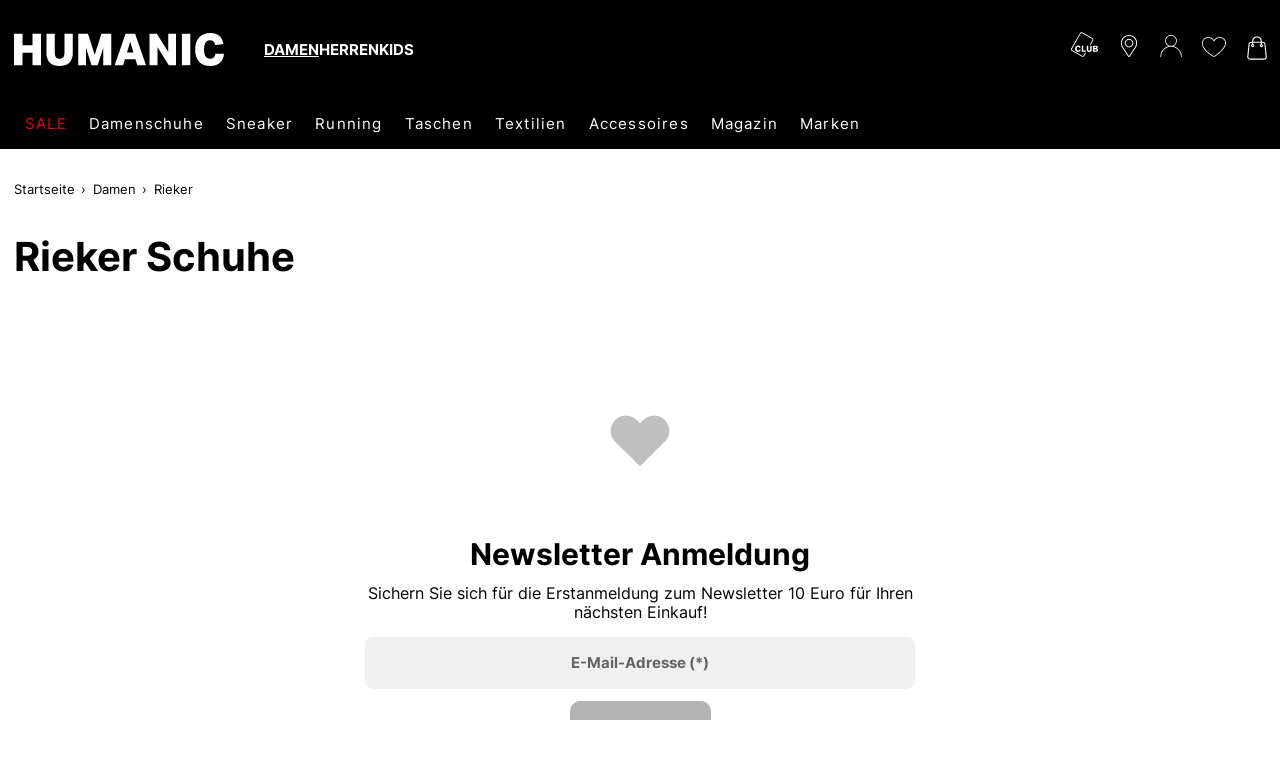

--- FILE ---
content_type: text/html;charset=UTF-8
request_url: https://www.humanic.net/de/c/Damen/Rieker/BR09
body_size: 47536
content:
<!DOCTYPE html>
<html lang="de" class="mandant-hum">
<head>
    <title>
        Rieker Schuhe online bei HUMANIC.net bestellen</title>
    <link rel="preload" href="/_ui/responsive/theme-hum/fonts/UcC73FwrK3iLTeHuS_fvQtMwCp50KnMa1ZL7.woff2" as="font" type="font/woff2"
          crossorigin>
<link rel="preconnect" href="//web.cmp.usercentrics.eu">
    <link rel="preconnect" href="//api.usercentrics.eu" crossorigin>
    <link rel="preconnect" href="//app.usercentrics.eu">
    <link rel="preload" href="//web.cmp.usercentrics.eu/ui/loader.js" as="script" fetchpriority="high">
<link rel="dns-prefetch" href="//cdn-eu.dynamicyield.com">
    <link rel="dns-prefetch" href="//st-eu.dynamicyield.com">
    <link rel="dns-prefetch" href="//rcom-eu.dynamicyield.com">
    <link rel="preconnect" href="//cdn-eu.dynamicyield.com">
    <link rel="preconnect" href="//st-eu.dynamicyield.com">
    <link rel="preconnect" href="//rcom-eu.dynamicyield.com">
<meta http-equiv="Content-Type" content="text/html; charset=utf-8"/>
    <meta http-equiv="X-UA-Compatible" content="IE=edge">
    <meta charset="utf-8">
    <meta name="viewport" content="width=device-width, initial-scale=1, user-scalable=no">
    <meta property="og:title" content="Rieker Schuhe online bei HUMANIC.net bestellen"/>
<meta property="og:description" content="Rieker Schuhe sicher und bequem online bei HUMANIC bestellen. Gratis Versand und Rückversand. 10€ Newsletter Bonus. 30 Tage Retoure.">
<meta property="og:image" content="https://www.humanic.net/_ui/responsive/theme-hum/images/Humanic_1000x1000_webadresse.png">
<meta name="keywords">
<meta name="robots" content="index,follow">
<meta name="description" content="Rieker Schuhe sicher und bequem online bei HUMANIC bestellen. Gratis Versand und R&uuml;ckversand. 10&euro; Newsletter Bonus. 30 Tage Retoure.">
<link rel="canonical" href="https://www.humanic.net/de/c/Rieker/BR09"/>
    <link rel="shortcut icon" type="image/x-icon" media="all" href="/_ui/responsive/theme-hum/images/favicon.ico"/>
        <script>
    
    var ACC = {config: {}};
    ACC.config.sitePath = "de";
    ACC.config.language = "de";
    ACC.config.contextPath = "";
    ACC.config.encodedContextPath = "\/de";
    ACC.config.commonResourcePath = "\/_ui\/responsive\/common";
    ACC.config.themeResourcePath = "\/_ui\/responsive\/theme-hum";
    ACC.config.siteResourcePath = "\/_ui\/responsive\/site-humanic-de";
    ACC.config.rootPath = "\/_ui\/responsive";
    ACC.accessibilityLoading = 'Wird geladen... Bitte warten...';
    ACC.accessibilityStoresLoaded = 'Verkaufsstellen wurden geladen';
    ACC.config.googleApiKey = "";
    ACC.config.googleApiVersion = "3.7";
    ACC.config.debugLoggingEnabled = false;
    ACC.config.mandant = "HUMANIC";
    ACC.config.dataFileJobfinder = "/_ui/export/mum-hum-jobs.xml";
    ACC.config.dataFileStorefinder = "/_ui/export/mum-hum-stores.xml";

    
    ACC.autocompleteUrl = '/de/search/autocompleteSecure';

    
    ACC.config.loginUrl = '/de/login';

    
    ACC.config.authenticationStatusUrl = '\/de\/authentication\/status';

    

    ACC.config.algolia = {};
    ACC.config.algolia.apiId = 'JO7G6KND33';
    ACC.config.algolia.apiKey = 'NjY4YTFlZmNlYWI3MWE2NjBjMWViN2I2YmUxZTdjYjg0OTQ1NjViYzNhMjk1YmRhNzljMDJiZDNkNzE2NTQ0MXZhbGlkVW50aWw9MTc2OTkxNTA3MA==';
    ACC.config.algolia.index = 'live_hum_products_de';
    ACC.config.algolia.hitsPerPage = 0;
    ACC.config.algolia.sortOptions = 'default;sold_items;online_date;price_asc;price_desc';
    ACC.config.algolia.filterOptions = '{ \"brand\": { \"opened\": \"true\", \"widget\": \"\" }, \"productTypes\": { \"opened\": \"true\", \"widget\": \"\" }, \"colorObject.colorGroupFilter\": { \"opened\": \"true\", \"widget\": \"refinementListColor\" }, \"departmentName\": { \"opened\": \"true\", \"widget\": \"\" }, \"extraSize\": { \"opened\": \"true\", \"widget\": \"toggleRefinement\" }, \"isNew\": { \"opened\": \"true\", \"widget\": \"toggleRefinement\" }, \"isClubPrice\": { \"opened\": \"true\", \"widget\": \"toggleRefinement\" }, \"availableStoresList\": {\"opened\": \"false\", \"widget\": \"refinementListStores\"}, \"isPartnerProduct\": { \"opened\": \"true\", \"widget\": \"refinementListPartner\" }, \"isSpecialOffer\": { \"opened\": \"true\", \"widget\": \"toggleRefinement\" }, \"promoEnabled\": { \"opened\": \"true\", \"widget\": \"toggleRefinement\" },\"price\": { \"opened\": \"true\", \"size\": { \"opened\": \"true\", \"widget\": \"\" }, \"widget\": \"priceRangeSlider\" }, \"size\": { \"opened\": \"true\", \"widget\": \"refinementListSize\" },\"volume\": { \"opened\": \"true\", \"widget\": \"\" },\"sizeFilterEU\": { \"opened\": \"true\", \"widget\": \"refinementListSize\" },\"sizeFilter\": { \"opened\": \"true\", \"widget\": \"refinementListSize\" } }';
    ACC.config.algolia.filterHideAfter = '13';
    ACC.config.algolia.filterShowMinvalue = '0';
    ACC.config.algolia.filterShowMinValueToggle = 1;
    ACC.config.algolia.filterSearchShowMinvalue = '7';
    ACC.config.algolia.debounceMillisSearch = 2000;
    ACC.config.algolia.debounceMillisSuggestion = '1000';
    ACC.config.algolia.trackingEnabled = 'true';
    ACC.config.algolia.trackingScope = 'multiple';
    ACC.config.algolia.autocompleteBannersMax = '3';
    ACC.config.algolia.autocompleteRecentSearchesMax = '5';
    ACC.config.algolia.autocompleteQuerySuggestionsMax = '5';
    ACC.config.wishlist = {};
    ACC.config.wishlist.maxsize = 20;

</script>
<script>
    ACC.addons = {};	//JS namespace for addons properties
    
        ACC.addons['smarteditaddon'] = [];
        </script>
<script>
    ACC.googleAnalytics = {
        push: function (gaObject) {
            try {
                if (ACC.config.debugLoggingEnabled) {
                    console.debug('ga tracking:');
                    console.debug(gaObject);
                }

                if (window.dataLayer !== undefined) {
                    window.dataLayer.push(gaObject);
                }
            } catch (e) {
                console.error(e);
            }
        }
    };
</script>
<script type="text/plain" data-usercentrics="Google Tag Manager">
window.dataLayer = window.dataLayer || [];
</script>


<script type="text/plain" data-usercentrics="Google Tag Manager">
try {
    (function(w,d,s,l,i){w[l]=w[l]||[];w[l].push({'gtm.start':
            new Date().getTime(),event:'gtm.js'});var f=d.getElementsByTagName(s)[0],
        j=d.createElement(s),dl=l!='dataLayer'?'&l='+l:'';j.defer=true;j.src=
        'https://www.googletagmanager.com/gtm.js?id='+i+dl;f.parentNode.insertBefore(j,f);
    })(window,document,'script','dataLayer','GTM-MTVB2JT');
} catch (e) {
    console.warn(e);
}
</script>

<script>
    window.addEventListener('personalize-tracking', function (event) {
        try {
            window.dataLayer = window.dataLayer || [];
            window.dataLayer.push({
                'event': 'pageview',
                'pageType': 'category',
                'hashed_email': event.detail.hashed_email,
                'member_id': event.detail.member_id
            });
        } catch (e) {
            console.warn(e);
        }
    }, {once: true});
</script>



<script>
    var dyConsentCookieName = "dy_consent";
    var algoliaTrackingConsentCookieName = "algolia_tracking_consent";
    var algoliaPersonalizationConsentCookieName = "algolia_personalization_consent";

    function existsConsentCookie(cookieName) {
        var dc = document.cookie;
        var prefix = cookieName + "=";
        var begin = dc.indexOf("; " + prefix);
        if (begin == -1) {
            begin = dc.indexOf(prefix);
            if (begin != 0) {
                
                return false;
            }
        } else {
            begin += 2;
            var end = document.cookie.indexOf(";", begin);
            if (end == -1) {
                end = dc.length;
            }
        }
        var exists = decodeURI(dc.substring(begin + prefix.length, end)) != null;
        
        return exists;
    }

    function createConsentCookie(cookieName) {
        
        const d = new Date();
        d.setTime(d.getTime() + (365 * 24 * 60 * 60 * 1000)); //1 year

        document.cookie = cookieName + "=true; expires=" + d.toUTCString() + "; path=/";
    }

    function deleteConsentCookie(cookieName) {
        
        const d = new Date();
        d.setTime(d.getTime() - 2000); // in the past

        document.cookie = cookieName + "=true; expires=" + d.toUTCString() + "; path=/";
    }
</script>





<!--Dynamic Yield-->
<script>
    function dyInit() {
        try {
            window.DY = window.DY || {};
        } catch (e) {
            console.warn("can't initialize DY");
        }
    }
    function dyPageType() {
        try {
            DY.recommendationContext =
            
                
                
                    {type: 'CATEGORY', data:  ['women','BR09']};
                
                
                
                
            
        } catch (e) {
            console.warn("can't initialize DY", e);
        }
    }
    function setDyConsent(dyConsent) {
        try {
            DY.userActiveConsent = { accepted: dyConsent }
            try {
                window.localStorage.setItem("userActiveConsent", dyConsent);
            }
            catch (e) {
                console.warn("couldn't save the value of the consent");
            }
        } catch (e) {
            console.warn("can't initialize DY with UC");
        }
    }
    function executeDYWithDelay(startTime, dyFunc) {
        try {
            const timeout = 3000; // 3sec
            const interval = 200;
            if (typeof DY === 'undefined' || typeof DY.API === 'undefined') {
                if (Date.now() - startTime >= timeout) {
                    console.log('timed out while waiting for dy');
                } else {
                    // not available yet, wait for the specified interval and check again
                    setTimeout(function() {executeDYWithDelay(startTime, dyFunc)}, interval);
                }
            } else {
                // dy is available. call the success handler
                dyFunc();
            }
        } catch(e) {
            console.warn("can't send DY event", e);
        }
    }
    
    window.addEventListener('dy-init-event', function (event) {
            try {
                const dyConsent = existsConsentCookie(dyConsentCookieName);
                
                DYO.ActiveConsent.updateConsentAcceptedStatus(dyConsent);
                setDyConsent(dyConsent);
            }
            catch(e) {
                console.warn("can't handle UC event - DY was not properly initialized", e);
            }
        }
    )
    
    dyInit();
    dyPageType();
    setDyConsent(existsConsentCookie(dyConsentCookieName));
</script>


<script src="//cdn-eu.dynamicyield.com/api/9877072/api_dynamic.js"></script>

<script src="//cdn-eu.dynamicyield.com/api/9877072/api_static.js"></script>
<!--Dynamic Yield ends-->
<script>
    (function () {
        window.addEventListener('UC_CONSENT', function (event) {
            try {
                let services = event.detail.services;
                Object.values(services).forEach(value => {
                    switch (value.name) {
                        case 'Dynamic Yield Analytics':
                            if (value.consent.given) {
                                createConsentCookie(dyConsentCookieName);
                            } else {
                                deleteConsentCookie(dyConsentCookieName);
                            }
                            break;
                        case 'Algolia-Tracking':
                            if (value.consent.given) {
                                createConsentCookie(algoliaTrackingConsentCookieName);
                            } else {
                                deleteConsentCookie(algoliaTrackingConsentCookieName);
                            }
                            break;
                        case 'Algolia-Personalization':
                            if (value.consent.given) {
                                createConsentCookie(algoliaPersonalizationConsentCookieName);
                            } else {
                                deleteConsentCookie(algoliaPersonalizationConsentCookieName);
                            }
                            break;
                        case 'Google Analytics':
                            if (value.consent.given) {
                                window.dispatchEvent(new Event('google-analytics-consent'));
                            }
                            break;
                    }
                });
                window.dispatchEvent(new Event('algolia-init-event'));
                window.dispatchEvent(new Event('dy-init-event'));
            } catch (e) {
                console.warn("can't handle UC event", e);
            }
        });
    })();
</script>
<script id="usercentrics-cmp" src="https://web.cmp.usercentrics.eu/ui/loader.js" data-settings-id="nUnSVy5e62-JAV"
                defer></script>
    <!-- Jentis -->
<script type="text/plain" data-usercentrics="Jentis">
    (function (sCDN, sCDNProject, sCDNWorkspace, sCDNVers) {
        if (
            window.localStorage !== null &&
            typeof window.localStorage === "object" &&
            typeof window.localStorage.getItem === "function" &&
            window.sessionStorage !== null &&
            typeof window.sessionStorage === "object" &&
            typeof window.sessionStorage.getItem === "function") {
            sCDNVers = window.sessionStorage.getItem('jts_preview_version') || window.localStorage.getItem('jts_preview_version') || sCDNVers;
        }
        window.jentis = window.jentis || {};
        window.jentis.config = window.jentis.config || {};
        window.jentis.config.frontend = window.jentis.config.frontend || {};
        window.jentis.config.frontend.cdnhost = sCDN + "/get/" + sCDNWorkspace + "/web/" + sCDNVers + "/";
        window.jentis.config.frontend.vers = sCDNVers;
        window.jentis.config.frontend.env = sCDNWorkspace;
        window.jentis.config.frontend.project = sCDNProject;
        window._jts = window._jts || [];
        var f = document.getElementsByTagName("script")[0];
        var j = document.createElement("script");
        j.async = true;
        j.src = window.jentis.config.frontend.cdnhost + "2ereh9.js";
        f.parentNode.insertBefore(j, f)
    })("https://k56cxc.humanic.net", "humanic", "live", "_");
</script>
<!-- End Jentis --><!-- Google structured data -->
    <script type="application/ld+json">
        {
            "@context": "http://schema.org/",
            "@type": "WebSite",
            "name": "Humanic.net | Schuhe, Taschen & Accessoires shoppen",
            "url": "https://www.humanic.net/de"
        }
    </script>

    <script type="application/ld+json">
        {
            "@context": "http://schema.org",
            "@type": "WebPage",
            "headline": "In unserem Schuh-Online Shop humanic.net können Sie Ihre Lieblingsschuhe rund um die Uhr versandkostenfrei zu Ihnen nach Hause bestellen."
            ,"specialty": "Ständig wechselnde Schuh-Kollektionen bringen die internationalen Schuhtrends aus der ganzen Welt umgehend in unsere HUMANIC Stores und den Online Shop."
        }
    </script>

    <script type="application/ld+json">
        {
            "@context": "http://schema.org",
            "@type": "Organization",
            "name": "HUMANIC",
            "legalName": "Leder & Schuh AG",
            "url": "https://www.humanic.net/de",
            "logo": "https://www.humanic.net/_ui/responsive/theme-hum/images/Humanic_1000x1000_webadresse.png",
            "contactPoint": {
                "@type": "ContactPoint",
                "contactType": "customer support",
                "telephone": "+43 800 80 100 100",
                "email": "service@humanic.net"
            },
            "sameAs": [
                "https://www.facebook.com/Humanic"
                , "https://www.instagram.com/humanicshoes", " "
            ]
        }
    </script>
    <!-- End Google structured data -->
<link rel="stylesheet" type="text/css" media="all" href="/_ui/responsive/theme-hum/css/styles.css?v=20260119191144">
<script defer src="https://static-eu.payments-amazon.com/checkout.js"></script>
<script defer src="/_ui/responsive/theme-hum/js/javascript.min.js?v=20260119191144"></script>
<script defer type="text/javascript" src="/_ui/shared/js/analyticsmediator.js"></script>
<script type="text/plain" data-usercentrics="Scarab Research">
    var ScarabQueue = ScarabQueue || [];
    (function(id) {
        if (document.getElementById(id)) return;
        var js = document.createElement('script'); js.id = id;
        js.defer = true;
        js.src = '//cdn.scarabresearch.com/js/1A098E8A9B585B59/scarab-v2.js';
        var fs = document.getElementsByTagName('script')[0];
        fs.parentNode.insertBefore(js, fs);
    })('scarab-js-api');
</script>

<script>
    function executeScarabWithDelay(startTime, func) {
        try {
            const timeout = 3000; // 3sec
            const interval = 200;
            if (typeof ScarabQueue === 'undefined') {
                if (Date.now() - startTime >= timeout) {
                    console.log('timed out while waiting for scarab');
                } else {
                    // not available yet, wait for the specified interval and check again
                    setTimeout(function() {executeScarabWithDelay(startTime, func)}, interval);
                }
            } else {
                // is available
                func();
            }
        } catch(e) {
            console.warn("can't call scarab method", e);
        }
    }
</script>



<script>
    !function(){var e=new XMLHttpRequest;return e?(e.onreadystatechange=function(){e.readyState===XMLHttpRequest.DONE&&(200===e.status?document.head.insertBefore(e.responseXML.documentElement,document.head.childNodes[document.head.childElementCount]):console.error("loading of icon-sprite failed"))},e.open("GET","/_ui/responsive/theme-hum/images/icons.svg?v=20260119191144"),e.responseType="document",void e.send()):!1}();
</script>
<script type="text/plain" data-usercentrics="Certified shop">
    if ("Slo_4378".length > 0) {
        var smdWrapper = document.createElement("script"), smdScript;
        smdWrapper.async = true;
        smdWrapper.type = "text/javascript";
        smdWrapper.src = "https://cpx.smind.si/Log/LogData?data=" + JSON.stringify({
            Key: "Slo_4378",
            Size: "80",
            Type: "badge",
            Version: 2,
            BadgeClassName: "smdWrapperTag"
        });
        smdScript = document.getElementsByTagName("script")[0];
        smdScript.parentNode.insertBefore(smdWrapper, smdScript);
    }
</script></head>
<body class="page-cmsitem-00151002 pageType-CategoryPage template-pages-category-productListPage  smartedit-page-uid-cmsitem_00151002 smartedit-page-uuid-eyJpdGVtSWQiOiJjbXNpdGVtXzAwMTUxMDAyIiwiY2F0YWxvZ0lkIjoiREUtQ29udGVudENhdGFsb2ciLCJjYXRhbG9nVmVyc2lvbiI6Ik9ubGluZSJ9 smartedit-catalog-version-uuid-DE-ContentCatalog/Online  language-de"
      data-pageid="cmsitem_00151002" data-rootpath="/de/" >
<a href="#main-content-start" class="skip-link">Zum Hauptinhalt springen</a>
<div class="l-offcanvas-bg"></div>
<header id="header-sticky-placeholder" class="page-header">
    <div class="l-nav-wrapper">
        <div class="container d-flex justify-content-between" data-cy="nav_navigationBar">
            <div class="page-logo__wrapper">
                <div class="header-logo">
                    <span class="l-header-tools__item d-md-none no-padding">
    <button class="btn-reset hamburger hamburger--squeeze js-hamburger" type="button">
        <span class="hamburger-box">
            <span class="hamburger-inner"></span>
        </span>
    </button>
</span>
<a href="https://www.humanic.net/de" title="Humanic">
                        <svg fill="currentColor" class="page-logo--humanic" id="Humanic_Logo" width="210" viewBox="0 0 752.78998 117.77">
    <g id="g859" transform="translate(-583.6,-481.12)">
        <path d="m 650.18,596.06 v -44.28 h -36.43 v 44.28 H 583.6 V 483.94 h 30.15 v 40.67 h 36.43 v -40.67 h 30.15 v 112.12 z"
              id="path845"></path>
        <path d="m 764.34,483.94 h 30.15 v 65.64 c 0,32.87 -15.92,49.3 -47.74,49.3 -31.41,0 -47.11,-16.43 -47.11,-49.3 v -65.64 h 30.15 v 66.74 c 0,7.74 1.36,13.4 4.08,16.96 2.72,3.56 7.12,5.34 13.19,5.34 6.07,0 10.47,-1.78 13.19,-5.34 2.72,-3.56 4.08,-9.21 4.08,-16.96 v -66.74 z"
              id="path847"></path>
        <path d="m 903.47,596.06 v -61.71 l -19.94,61.71 H 861.54 L 841.6,534.03 v 62.03 H 813.8 V 483.94 h 35.01 l 24.04,75.06 24.18,-75.06 h 34.86 v 112.12 z"
              id="path849"></path>
        <path d="m 1025.48,596.06 -6.43,-21.51 H 981.2 l -6.28,21.51 h -30.31 l 38.94,-112.12 h 34.24 l 38.94,112.12 z m -25.28,-84.17 -11.62,38.63 h 23.09 z"
              id="path851"></path>
        <path d="m 1138.38,596.06 -40.36,-64.23 v 64.23 h -28.58 V 483.94 h 26.38 l 40.36,64.22 v -64.22 h 28.58 v 112.12 z"
              id="path853"></path>
        <path d="M 1185.49,596.06 V 483.94 h 30.15 v 112.12 z" id="path855"></path>
        <path d="m 1336.39,555.08 c -0.84,13.71 -5.65,24.44 -14.45,32.19 -8.79,7.74 -20.57,11.62 -35.33,11.62 -16.96,0 -30.12,-5.1 -39.49,-15.31 -9.37,-10.2 -14.05,-24.52 -14.05,-42.94 0,-18.63 4.79,-33.21 14.37,-43.74 9.58,-10.52 22.89,-15.78 39.96,-15.78 13.4,0 24.08,3.33 32.04,9.97 7.96,6.65 13.03,16.52 15.23,29.6 l -29.99,3.45 c -1.26,-6.07 -3.33,-10.44 -6.2,-13.11 -2.88,-2.67 -6.89,-4.01 -12.01,-4.01 -14.34,0 -21.51,10.95 -21.51,32.82 0,22.09 7.27,33.13 21.83,33.13 5.44,0 9.74,-1.51 12.88,-4.55 3.14,-3.04 5.13,-7.49 5.97,-13.35 h 30.75 z"
              id="path857"></path>
    </g>
</svg>



</a>
                </div>
                <div class="header-gender" id="js-header-gender" data-cy="nav_genderWrapper"></div>
            </div>
            <section class="c-main-search d-none d-md-block desktop" data-search-url="/de/search/"></section>
<div id="autocomplete-panel"></div>
<div id="queryRuleCustomData"></div><div class="l-header-tools--outer" data-ng-controller="HeaderNavigationController as headernav">
    <ul class="l-header-tools" data-ng-hide="headernav.getIsRequestSuccess()" aria-hidden="true">
        <li class="l-header-tools__item d-none d-md-block">
                        <svg class="icon l-header-tools__icon-club" viewBox="0 0 35 32" preserveAspectRatio="xMidYMid">
                                <path d="M13.304 0.066c-0.482 0.118-0.919 0.373-1.247 0.719-0.246 0.264-10.895 18.559-11.823 20.316-0.328 0.628-0.309 1.611 0.045 2.248 0.146 0.264 0.346 0.555 0.455 0.655 0.373 0.355 13.298 7.746 13.78 7.891 0.309 0.091 0.628 0.127 0.874 0.091 0.51-0.082 1.229-0.428 1.529-0.746 0.2-0.228 2.458-4.023 2.594-4.378 0.036-0.091-0.091-0.118-0.583-0.118h-0.637l-1.074 1.866c-0.619 1.065-1.183 1.939-1.311 2.030-0.164 0.109-0.41 0.155-0.783 0.155l-0.546-0.009-6.417-3.714c-3.532-2.039-6.535-3.823-6.672-3.959-0.3-0.291-0.437-0.792-0.337-1.22 0.036-0.155 2.676-4.797 5.853-10.303 4.542-7.855 5.853-10.058 6.089-10.221 0.2-0.137 0.428-0.2 0.71-0.2 0.473 0-0.1-0.319 8.601 4.715 5.47 3.158 5.416 3.122 5.416 3.923 0 0.391-0.164 0.71-1.775 3.504-0.974 1.693-1.775 3.104-1.775 3.122s0.291 0.027 0.646 0.009l0.646-0.027 1.629-2.822c1.793-3.113 1.921-3.422 1.729-4.269-0.164-0.746-0.555-1.256-1.311-1.729-1.921-1.183-12.643-7.309-13.034-7.445-0.482-0.164-0.819-0.191-1.274-0.082z"></path>
                                <path d="M7.961 17.45c-1.101 0.282-1.984 1.083-2.357 2.148-0.264 0.755-0.373 1.793-0.264 2.603 0.273 2.221 1.52 3.368 3.641 3.395 1.383 0.009 2.376-0.401 2.976-1.238 0.291-0.419 0.573-1.147 0.573-1.502 0-0.209-0.018-0.209-0.983-0.209h-0.983l-0.191 0.446c-0.264 0.637-0.628 0.846-1.365 0.81-0.701-0.046-0.992-0.228-1.302-0.856-0.209-0.41-0.228-0.546-0.228-1.629 0-1.092 0.018-1.211 0.228-1.593 0.319-0.573 0.728-0.819 1.338-0.819 0.637 0 0.974 0.2 1.229 0.728 0.109 0.228 0.2 0.419 0.218 0.437 0.009 0.018 0.446-0.018 0.983-0.082l0.965-0.109-0.055-0.237c-0.109-0.464-0.51-1.247-0.792-1.538-0.783-0.819-2.239-1.12-3.632-0.755z"></path>
                                <path d="M13.805 21.464v4.005h5.352l0.055-0.346c0.027-0.182 0.073-0.573 0.1-0.865l0.055-0.519h-3.559l-0.018-3.122-0.027-3.113-1.957-0.055z"></path>
                                <path d="M20.313 19.526c-0.082 2.321 0.018 3.777 0.319 4.478 0.264 0.61 0.919 1.211 1.556 1.429 0.674 0.228 2.212 0.237 2.867 0.009 0.846-0.291 1.393-0.856 1.72-1.748 0.146-0.401 0.173-0.828 0.209-3.304l0.036-2.84h-2.012l-0.027 2.749c-0.027 3.040-0.055 3.195-0.619 3.486-0.355 0.182-1.138 0.173-1.465-0.018-0.546-0.328-0.583-0.528-0.61-3.513l-0.036-2.703h-1.875z"></path>
                                <path d="M28.568 21.482l0.027 3.941 1.775 0.027c0.974 0.009 2.039-0.018 2.367-0.064 0.874-0.137 1.529-0.501 1.866-1.047 0.246-0.41 0.273-0.528 0.273-1.192 0-0.637-0.027-0.783-0.228-1.074-0.127-0.182-0.401-0.437-0.61-0.573l-0.382-0.246 0.355-0.255c0.501-0.364 0.674-0.737 0.674-1.447 0-0.765-0.209-1.22-0.746-1.556-0.601-0.382-1.101-0.446-3.349-0.446h-2.039zM32.4 19.107c0.455 0.209 0.555 0.828 0.209 1.238-0.209 0.246-0.255 0.255-1.183 0.282l-0.965 0.036v-1.657h0.865c0.473 0 0.956 0.046 1.074 0.1zM32.327 22.101c0.455 0.1 0.683 0.373 0.683 0.828 0 0.828-0.273 1.019-1.566 1.065l-0.983 0.036v-2.021h0.755c0.41 0 0.91 0.046 1.11 0.091z"></path>
                            </svg>
                        </li>
                <li>
            <a href="/de/storefinder" class="l-header-tools__item"
               title="Storefinder">
                <svg class="icon icon-location" viewBox="0 0 32 32">
                    <path d="M16 0c-6.518 0-11.821 5.303-11.821 11.821 0 2.146 0.962 4.454 1.003 4.551 0.311 0.738 0.924 1.884 1.366 2.555l8.105 12.281c0.332 0.503 0.823 0.792 1.347 0.792s1.015-0.289 1.347-0.791l8.106-12.281c0.443-0.672 1.056-1.818 1.366-2.555 0.040-0.097 1.002-2.405 1.002-4.551 0-6.518-5.303-11.821-11.821-11.821zM25.537 15.832c-0.277 0.661-0.848 1.727-1.245 2.329l-8.106 12.281c-0.16 0.243-0.211 0.243-0.371 0l-8.106-12.281c-0.397-0.602-0.968-1.669-1.245-2.33-0.012-0.028-0.894-2.153-0.894-4.011 0-5.751 4.679-10.43 10.43-10.43s10.43 4.679 10.43 10.43c0 1.861-0.884 3.991-0.894 4.011z"></path>
                    <path d="M16 5.564c-3.451 0-6.258 2.808-6.258 6.258s2.807 6.258 6.258 6.258c3.451 0 6.258-2.808 6.258-6.258s-2.807-6.258-6.258-6.258zM16 16.689c-2.683 0-4.867-2.183-4.867-4.867s2.184-4.867 4.867-4.867 4.867 2.183 4.867 4.867-2.184 4.867-4.867 4.867z"></path>
                </svg>
            </a>
        </li>
        <li class="l-header-tools__item">
                    <svg class="icon icon-user" viewBox="0 0 32 32">
                        <path d="M15.14-0.028c-2.817 0.263-5.489 2.102-6.766 4.656-1.168 2.319-1.178 5.272-0.018 7.591 0.734 1.458 2.038 2.853 3.378 3.605l0.743 0.426-0.661 0.19c-3.768 1.123-6.703 3.306-8.832 6.549-1.44 2.192-2.31 4.873-2.446 7.509-0.054 0.996-0.045 1.060 0.145 1.25 0.236 0.236 0.471 0.244 0.716 0.027 0.154-0.127 0.19-0.344 0.281-1.422 0.299-3.714 1.794-6.884 4.456-9.412 2.654-2.527 6.214-3.95 9.864-3.95 2.183 0 4.148 0.453 6.16 1.413 3.388 1.622 5.933 4.384 7.301 7.917 0.453 1.178 0.743 2.527 0.86 4.031 0.090 1.078 0.127 1.295 0.281 1.422 0.244 0.218 0.48 0.208 0.716-0.027 0.19-0.19 0.199-0.254 0.145-1.25-0.136-2.636-1.006-5.317-2.446-7.509-2.128-3.243-5.064-5.426-8.832-6.549l-0.661-0.19 0.743-0.426c0.86-0.48 2.074-1.576 2.663-2.4 1.576-2.228 2.011-5.1 1.16-7.654-0.444-1.332-1.060-2.328-2.056-3.324-1.83-1.83-4.302-2.718-6.893-2.473zM17.993 1.322c2.536 0.725 4.547 2.808 5.218 5.39 0.236 0.924 0.218 2.663-0.045 3.614-0.57 2.11-1.993 3.822-3.95 4.764-1.123 0.544-1.956 0.734-3.216 0.734-1.268 0-2.092-0.19-3.216-0.734-1.956-0.942-3.378-2.654-3.95-4.764-0.263-0.951-0.281-2.69-0.045-3.614 0.752-2.908 3.044-5.009 6.123-5.607 0.552-0.109 2.41 0.027 3.080 0.218z"></path>
                        </svg>
                </li>
                <li class="l-header-tools__item"
                title="Meine Wunschliste"
                data-ng-controller="WishlistController as wishlist">
                <span class="c-wishlist-amount__wrapper">
                    <svg class="icon icon-wishlist" viewBox="0 0 32 32">
                        <path d="M15.889 29.155c-0.031 0.003-0.067 0.004-0.103 0.004-0.191 0-0.373-0.040-0.537-0.113l0.009 0.003c-5.679-2.946-15.258-10.101-15.258-17.78v-0.632c0.186-4.346 3.755-7.799 8.13-7.799 0.139 0 0.278 0.004 0.416 0.010l-0.019-0.001c0.033-0 0.071-0.001 0.11-0.001 3.017 0 5.676 1.534 7.239 3.864l0.020 0.031c1.732-2.372 4.503-3.895 7.63-3.895 0.019 0 0.038 0 0.057 0l-0.003-0c4.105 0 8.421 2.737 8.421 7.789 0 9.158-15.158 18.309-15.258 18.415-0.208 0.068-0.448 0.107-0.697 0.107-0.055 0-0.109-0.002-0.163-0.006l0.007 0zM8.211 3.902c-3.843 0.002-6.978 3.027-7.157 6.826l-0.001 0.016v0.526c0 6.316 7.684 13.158 14.737 16.836h0.421c0.105-0.105 14.632-9.053 14.632-17.467 0-4.421-3.684-6.737-7.368-6.737v0c-0.054-0.001-0.118-0.002-0.182-0.002-2.982 0-5.568 1.693-6.85 4.17l-0.020 0.043-0.421 0.842-0.526-0.842c-1.311-2.52-3.903-4.211-6.889-4.211-0.020 0-0.041 0-0.061 0l0.003-0h-0.316z"></path>
                    </svg>
                    <span class="c-wishlist-amount ng-hide" data-ng-show="wishlist.getItemsQuantity()>0"
                          data-ng-bind="wishlist.getItemsQuantity()"></span>
                </span>
            </li>
        <li>
                <a href="/de/cart" class="l-header-tools__item"
                   title="Warenkorb">
                    <div class="c-cart-amount__wrapper">
                        <svg class="icon icon-shopping-bag">
                            <use xlink:href="#icon-shopping-bag"></use>
                        </svg>
                    </div>
                </a>
            </li>
        </ul>
    <ul class="l-header-tools ng-hide" data-ng-show="headernav.getIsRequestSuccess()">
        <li>
                <a id="js-sticky-search" href class="l-header-tools__item d-none sticky-search"
                   title="headerTools.wcag.ariaLabel.search">
                    <svg class="icon icon-search" viewBox="0 0 32 32">
                        <path d="M12.059 24.144c-6.66 0-12.059-5.399-12.059-12.059s5.399-12.059 12.059-12.059c6.66 0 12.059 5.399 12.059 12.059v0c0 0.004 0 0.009 0 0.014 0 6.652-5.393 12.045-12.045 12.045-0.005 0-0.010 0-0.015 0h0.001zM12.059 1.181c-5.951 0-10.776 4.825-10.776 10.776s4.825 10.776 10.776 10.776c5.951 0 10.776-4.825 10.776-10.776v0c-0.035-5.938-4.838-10.743-10.773-10.78l-0.004-0z"></path>
                        <path d="M31.429 31.97c-0.024 0.003-0.052 0.004-0.081 0.004-0.161 0-0.31-0.049-0.433-0.134l0.003 0.002-11.163-11.166c-0.156-0.118-0.256-0.303-0.256-0.511 0-0.353 0.286-0.639 0.639-0.639 0.208 0 0.393 0.1 0.51 0.254l0.001 0.002 11.161 11.161c0.118 0.113 0.191 0.272 0.191 0.447s-0.073 0.334-0.191 0.447l-0 0c0.004 0.133-0.252 0.133-0.381 0.133z"></path>
                    </svg>
                </a>
            </li>
        <li class="ng-hide" data-ng-show="headernav.getIsLoggedIn() && headernav.getIsInYourClub()">
                <a href="/de/account/club" class="l-header-tools__item d-none d-md-block"
                   title="Meine Gutscheine">
                    <svg class="icon l-header-tools__icon-club" viewBox="0 0 35 32" preserveAspectRatio="xMidYMid">
                            <path d="M13.304 0.066c-0.482 0.118-0.919 0.373-1.247 0.719-0.246 0.264-10.895 18.559-11.823 20.316-0.328 0.628-0.309 1.611 0.045 2.248 0.146 0.264 0.346 0.555 0.455 0.655 0.373 0.355 13.298 7.746 13.78 7.891 0.309 0.091 0.628 0.127 0.874 0.091 0.51-0.082 1.229-0.428 1.529-0.746 0.2-0.228 2.458-4.023 2.594-4.378 0.036-0.091-0.091-0.118-0.583-0.118h-0.637l-1.074 1.866c-0.619 1.065-1.183 1.939-1.311 2.030-0.164 0.109-0.41 0.155-0.783 0.155l-0.546-0.009-6.417-3.714c-3.532-2.039-6.535-3.823-6.672-3.959-0.3-0.291-0.437-0.792-0.337-1.22 0.036-0.155 2.676-4.797 5.853-10.303 4.542-7.855 5.853-10.058 6.089-10.221 0.2-0.137 0.428-0.2 0.71-0.2 0.473 0-0.1-0.319 8.601 4.715 5.47 3.158 5.416 3.122 5.416 3.923 0 0.391-0.164 0.71-1.775 3.504-0.974 1.693-1.775 3.104-1.775 3.122s0.291 0.027 0.646 0.009l0.646-0.027 1.629-2.822c1.793-3.113 1.921-3.422 1.729-4.269-0.164-0.746-0.555-1.256-1.311-1.729-1.921-1.183-12.643-7.309-13.034-7.445-0.482-0.164-0.819-0.191-1.274-0.082z"></path>
                            <path d="M7.961 17.45c-1.101 0.282-1.984 1.083-2.357 2.148-0.264 0.755-0.373 1.793-0.264 2.603 0.273 2.221 1.52 3.368 3.641 3.395 1.383 0.009 2.376-0.401 2.976-1.238 0.291-0.419 0.573-1.147 0.573-1.502 0-0.209-0.018-0.209-0.983-0.209h-0.983l-0.191 0.446c-0.264 0.637-0.628 0.846-1.365 0.81-0.701-0.046-0.992-0.228-1.302-0.856-0.209-0.41-0.228-0.546-0.228-1.629 0-1.092 0.018-1.211 0.228-1.593 0.319-0.573 0.728-0.819 1.338-0.819 0.637 0 0.974 0.2 1.229 0.728 0.109 0.228 0.2 0.419 0.218 0.437 0.009 0.018 0.446-0.018 0.983-0.082l0.965-0.109-0.055-0.237c-0.109-0.464-0.51-1.247-0.792-1.538-0.783-0.819-2.239-1.12-3.632-0.755z"></path>
                            <path d="M13.805 21.464v4.005h5.352l0.055-0.346c0.027-0.182 0.073-0.573 0.1-0.865l0.055-0.519h-3.559l-0.018-3.122-0.027-3.113-1.957-0.055z"></path>
                            <path d="M20.313 19.526c-0.082 2.321 0.018 3.777 0.319 4.478 0.264 0.61 0.919 1.211 1.556 1.429 0.674 0.228 2.212 0.237 2.867 0.009 0.846-0.291 1.393-0.856 1.72-1.748 0.146-0.401 0.173-0.828 0.209-3.304l0.036-2.84h-2.012l-0.027 2.749c-0.027 3.040-0.055 3.195-0.619 3.486-0.355 0.182-1.138 0.173-1.465-0.018-0.546-0.328-0.583-0.528-0.61-3.513l-0.036-2.703h-1.875z"></path>
                            <path d="M28.568 21.482l0.027 3.941 1.775 0.027c0.974 0.009 2.039-0.018 2.367-0.064 0.874-0.137 1.529-0.501 1.866-1.047 0.246-0.41 0.273-0.528 0.273-1.192 0-0.637-0.027-0.783-0.228-1.074-0.127-0.182-0.401-0.437-0.61-0.573l-0.382-0.246 0.355-0.255c0.501-0.364 0.674-0.737 0.674-1.447 0-0.765-0.209-1.22-0.746-1.556-0.601-0.382-1.101-0.446-3.349-0.446h-2.039zM32.4 19.107c0.455 0.209 0.555 0.828 0.209 1.238-0.209 0.246-0.255 0.255-1.183 0.282l-0.965 0.036v-1.657h0.865c0.473 0 0.956 0.046 1.074 0.1zM32.327 22.101c0.455 0.1 0.683 0.373 0.683 0.828 0 0.828-0.273 1.019-1.566 1.065l-0.983 0.036v-2.021h0.755c0.41 0 0.91 0.046 1.11 0.091z"></path>
                        </svg>
                    </a>
            </li>
            <li class="ng-hide" data-ng-show="!headernav.getIsLoggedIn() || !headernav.getIsInYourClub()">
                <a href="/de/club" class="l-header-tools__item d-none d-md-block"
                   title="Meine Gutscheine">
                    <svg class="icon l-header-tools__icon-club" viewBox="0 0 35 32" preserveAspectRatio="xMidYMid">
                            <path d="M13.304 0.066c-0.482 0.118-0.919 0.373-1.247 0.719-0.246 0.264-10.895 18.559-11.823 20.316-0.328 0.628-0.309 1.611 0.045 2.248 0.146 0.264 0.346 0.555 0.455 0.655 0.373 0.355 13.298 7.746 13.78 7.891 0.309 0.091 0.628 0.127 0.874 0.091 0.51-0.082 1.229-0.428 1.529-0.746 0.2-0.228 2.458-4.023 2.594-4.378 0.036-0.091-0.091-0.118-0.583-0.118h-0.637l-1.074 1.866c-0.619 1.065-1.183 1.939-1.311 2.030-0.164 0.109-0.41 0.155-0.783 0.155l-0.546-0.009-6.417-3.714c-3.532-2.039-6.535-3.823-6.672-3.959-0.3-0.291-0.437-0.792-0.337-1.22 0.036-0.155 2.676-4.797 5.853-10.303 4.542-7.855 5.853-10.058 6.089-10.221 0.2-0.137 0.428-0.2 0.71-0.2 0.473 0-0.1-0.319 8.601 4.715 5.47 3.158 5.416 3.122 5.416 3.923 0 0.391-0.164 0.71-1.775 3.504-0.974 1.693-1.775 3.104-1.775 3.122s0.291 0.027 0.646 0.009l0.646-0.027 1.629-2.822c1.793-3.113 1.921-3.422 1.729-4.269-0.164-0.746-0.555-1.256-1.311-1.729-1.921-1.183-12.643-7.309-13.034-7.445-0.482-0.164-0.819-0.191-1.274-0.082z"></path>
                            <path d="M7.961 17.45c-1.101 0.282-1.984 1.083-2.357 2.148-0.264 0.755-0.373 1.793-0.264 2.603 0.273 2.221 1.52 3.368 3.641 3.395 1.383 0.009 2.376-0.401 2.976-1.238 0.291-0.419 0.573-1.147 0.573-1.502 0-0.209-0.018-0.209-0.983-0.209h-0.983l-0.191 0.446c-0.264 0.637-0.628 0.846-1.365 0.81-0.701-0.046-0.992-0.228-1.302-0.856-0.209-0.41-0.228-0.546-0.228-1.629 0-1.092 0.018-1.211 0.228-1.593 0.319-0.573 0.728-0.819 1.338-0.819 0.637 0 0.974 0.2 1.229 0.728 0.109 0.228 0.2 0.419 0.218 0.437 0.009 0.018 0.446-0.018 0.983-0.082l0.965-0.109-0.055-0.237c-0.109-0.464-0.51-1.247-0.792-1.538-0.783-0.819-2.239-1.12-3.632-0.755z"></path>
                            <path d="M13.805 21.464v4.005h5.352l0.055-0.346c0.027-0.182 0.073-0.573 0.1-0.865l0.055-0.519h-3.559l-0.018-3.122-0.027-3.113-1.957-0.055z"></path>
                            <path d="M20.313 19.526c-0.082 2.321 0.018 3.777 0.319 4.478 0.264 0.61 0.919 1.211 1.556 1.429 0.674 0.228 2.212 0.237 2.867 0.009 0.846-0.291 1.393-0.856 1.72-1.748 0.146-0.401 0.173-0.828 0.209-3.304l0.036-2.84h-2.012l-0.027 2.749c-0.027 3.040-0.055 3.195-0.619 3.486-0.355 0.182-1.138 0.173-1.465-0.018-0.546-0.328-0.583-0.528-0.61-3.513l-0.036-2.703h-1.875z"></path>
                            <path d="M28.568 21.482l0.027 3.941 1.775 0.027c0.974 0.009 2.039-0.018 2.367-0.064 0.874-0.137 1.529-0.501 1.866-1.047 0.246-0.41 0.273-0.528 0.273-1.192 0-0.637-0.027-0.783-0.228-1.074-0.127-0.182-0.401-0.437-0.61-0.573l-0.382-0.246 0.355-0.255c0.501-0.364 0.674-0.737 0.674-1.447 0-0.765-0.209-1.22-0.746-1.556-0.601-0.382-1.101-0.446-3.349-0.446h-2.039zM32.4 19.107c0.455 0.209 0.555 0.828 0.209 1.238-0.209 0.246-0.255 0.255-1.183 0.282l-0.965 0.036v-1.657h0.865c0.473 0 0.956 0.046 1.074 0.1zM32.327 22.101c0.455 0.1 0.683 0.373 0.683 0.828 0 0.828-0.273 1.019-1.566 1.065l-0.983 0.036v-2.021h0.755c0.41 0 0.91 0.046 1.11 0.091z"></path>
                        </svg>
                    </a>
            </li>
        <li>
            <a href="/de/storefinder" class="l-header-tools__item"
               title="Storefinder">
                <svg class="icon icon-location" viewBox="0 0 32 32">
                    <path d="M16 0c-6.518 0-11.821 5.303-11.821 11.821 0 2.146 0.962 4.454 1.003 4.551 0.311 0.738 0.924 1.884 1.366 2.555l8.105 12.281c0.332 0.503 0.823 0.792 1.347 0.792s1.015-0.289 1.347-0.791l8.106-12.281c0.443-0.672 1.056-1.818 1.366-2.555 0.040-0.097 1.002-2.405 1.002-4.551 0-6.518-5.303-11.821-11.821-11.821zM25.537 15.832c-0.277 0.661-0.848 1.727-1.245 2.329l-8.106 12.281c-0.16 0.243-0.211 0.243-0.371 0l-8.106-12.281c-0.397-0.602-0.968-1.669-1.245-2.33-0.012-0.028-0.894-2.153-0.894-4.011 0-5.751 4.679-10.43 10.43-10.43s10.43 4.679 10.43 10.43c0 1.861-0.884 3.991-0.894 4.011z"></path>
                    <path d="M16 5.564c-3.451 0-6.258 2.808-6.258 6.258s2.807 6.258 6.258 6.258c3.451 0 6.258-2.808 6.258-6.258s-2.807-6.258-6.258-6.258zM16 16.689c-2.683 0-4.867-2.183-4.867-4.867s2.184-4.867 4.867-4.867 4.867 2.183 4.867 4.867-2.184 4.867-4.867 4.867z"></path>
                </svg>
            </a>
        </li>
        <li>
            <button type="button" class="l-header-tools__item btn-reset ng-hide" title="Anmelden"
               data-ng-show="!headernav.getIsLoggedIn()"
               data-ng-click="headernav.showLoginOverlay()" data-cy="nav_userIcon">
                <svg class="icon icon-user" viewBox="0 0 32 32">
                    <path d="M15.14-0.028c-2.817 0.263-5.489 2.102-6.766 4.656-1.168 2.319-1.178 5.272-0.018 7.591 0.734 1.458 2.038 2.853 3.378 3.605l0.743 0.426-0.661 0.19c-3.768 1.123-6.703 3.306-8.832 6.549-1.44 2.192-2.31 4.873-2.446 7.509-0.054 0.996-0.045 1.060 0.145 1.25 0.236 0.236 0.471 0.244 0.716 0.027 0.154-0.127 0.19-0.344 0.281-1.422 0.299-3.714 1.794-6.884 4.456-9.412 2.654-2.527 6.214-3.95 9.864-3.95 2.183 0 4.148 0.453 6.16 1.413 3.388 1.622 5.933 4.384 7.301 7.917 0.453 1.178 0.743 2.527 0.86 4.031 0.090 1.078 0.127 1.295 0.281 1.422 0.244 0.218 0.48 0.208 0.716-0.027 0.19-0.19 0.199-0.254 0.145-1.25-0.136-2.636-1.006-5.317-2.446-7.509-2.128-3.243-5.064-5.426-8.832-6.549l-0.661-0.19 0.743-0.426c0.86-0.48 2.074-1.576 2.663-2.4 1.576-2.228 2.011-5.1 1.16-7.654-0.444-1.332-1.060-2.328-2.056-3.324-1.83-1.83-4.302-2.718-6.893-2.473zM17.993 1.322c2.536 0.725 4.547 2.808 5.218 5.39 0.236 0.924 0.218 2.663-0.045 3.614-0.57 2.11-1.993 3.822-3.95 4.764-1.123 0.544-1.956 0.734-3.216 0.734-1.268 0-2.092-0.19-3.216-0.734-1.956-0.942-3.378-2.654-3.95-4.764-0.263-0.951-0.281-2.69-0.045-3.614 0.752-2.908 3.044-5.009 6.123-5.607 0.552-0.109 2.41 0.027 3.080 0.218z"></path>
                    </svg>
            </button>
            <div class="dropdown ng-hide" data-ng-show="headernav.getIsLoggedIn()">
                <button class="btn-reset l-header-tools__item" aria-label="Mein Konto"
                        data-toggle="dropdown">
                    <svg class="icon icon-user" id="icon-user-filled-old" viewBox="0 0 32 32" data-cy="nav_filledUserIcon"
                         aria-hidden="true">
                        <path d="M21.92 16.547c2.062-1.751 3.37-4.335 3.4-7.225l0-0.005c-0.003-5.144-4.173-9.313-9.317-9.313-5.146 0-9.317 4.171-9.317 9.317 0 0.002 0 0.003 0 0.005v-0c0.031 2.897 1.343 5.482 3.395 7.219l0.014 0.012c-5.372 2.35-9.071 7.592-9.135 13.706l-0 0.008c-0.002 0.030-0.003 0.065-0.003 0.101 0 0.864 0.674 1.572 1.526 1.624l0.005 0h26.932c0 0 0.001 0 0.002 0 0.86 0 1.564-0.667 1.623-1.512l0-0.005v-0.166c0-0.013 0-0.029 0-0.044 0-6.14-3.719-11.411-9.027-13.685l-0.097-0.037z"></path>
                    </svg>
                </button>
                <div class="dropdown-menu dropdown-menu-center user-menu" data-ng-controller="LogoutController as logout"
                     aria-label="Mein Konto">
                    <div class="dropdown-header text-truncate">
                        Willkommen, {{headernav.getUserName()}}
                    </div>
                    <div class="dropdown-divider"></div>
                    <a class="dropdown-item" href="/de/account">Mein Konto</a>
                    <a class="dropdown-item" href="/de/account/update-profile">Meine Daten</a>
                    <a class="dropdown-item" href="/de/account/orders">Meine Einkäufe</a>
                    <a class="dropdown-item" href="/de/account/club">Meine Gutscheine</a>
                    <a class="dropdown-item" href="/de/account/wishlist">Meine Wunschliste</a>
                    <a class="dropdown-item" href="/de/faq">Hilfe &amp; Kontakt</a>
                    <div class="dropdown-divider"></div>
                    <a class="dropdown-header" href="/de/logout" data-ng-click="logout.logout($event)"
                       data-cy="login_logoutBtn">Abmelden</a>
                </div>
            </div>
        </li>
        <li>
                <a href="/de/account/wishlist" class="l-header-tools__item"
                   title="Meine Wunschliste"
                   aria-label="Meine Wunschliste {{wishlist.getItemsQuantity()}}"
                   data-ng-controller="WishlistController as wishlist">
                <span class="c-wishlist-amount__wrapper">
                    <svg class="icon icon-wishlist" viewBox="0 0 32 32">
                        <path d="M15.889 29.155c-0.031 0.003-0.067 0.004-0.103 0.004-0.191 0-0.373-0.040-0.537-0.113l0.009 0.003c-5.679-2.946-15.258-10.101-15.258-17.78v-0.632c0.186-4.346 3.755-7.799 8.13-7.799 0.139 0 0.278 0.004 0.416 0.010l-0.019-0.001c0.033-0 0.071-0.001 0.11-0.001 3.017 0 5.676 1.534 7.239 3.864l0.020 0.031c1.732-2.372 4.503-3.895 7.63-3.895 0.019 0 0.038 0 0.057 0l-0.003-0c4.105 0 8.421 2.737 8.421 7.789 0 9.158-15.158 18.309-15.258 18.415-0.208 0.068-0.448 0.107-0.697 0.107-0.055 0-0.109-0.002-0.163-0.006l0.007 0zM8.211 3.902c-3.843 0.002-6.978 3.027-7.157 6.826l-0.001 0.016v0.526c0 6.316 7.684 13.158 14.737 16.836h0.421c0.105-0.105 14.632-9.053 14.632-17.467 0-4.421-3.684-6.737-7.368-6.737v0c-0.054-0.001-0.118-0.002-0.182-0.002-2.982 0-5.568 1.693-6.85 4.17l-0.020 0.043-0.421 0.842-0.526-0.842c-1.311-2.52-3.903-4.211-6.889-4.211-0.020 0-0.041 0-0.061 0l0.003-0h-0.316z"></path>
                    </svg>
                    <span class="c-wishlist-amount ng-hide" data-ng-show="wishlist.getItemsQuantity()>0"
                          data-ng-bind="wishlist.getItemsQuantity()"></span>
                </span>
                </a>
            </li>
        <li>
                <a href="/de/cart" class="l-header-tools__item"
                   title="Warenkorb"
                   aria-label="Warenkorb {{cartmini.getItemsQuantity()}}"
                   data-ng-controller="CartMiniController as cartmini">
                    <div class="c-cart-amount__wrapper">
                        <svg class="icon icon-shopping-bag">
                            <use xlink:href="#icon-shopping-bag"></use>
                        </svg>
                        <span class="c-cart-amount ng-hide" data-ng-show="cartmini.getItemsQuantity()>0"
                              data-ng-bind="cartmini.getItemsQuantity()" data-cy="scp_cartAmount"></span>
                    </div>
                </a>
            </li>
        </ul>
    <div class="modal fade" id="modal-login" tabindex="-1" role="dialog" aria-hidden="true" aria-labelledby="loginLabel">
    <div class="modal-dialog" role="document">
        <div class="modal-content">
            <div class="modal-header">
                <div id="loginLabel" class="modal-title">Sie können sich hier einloggen, auf Ihre Wunschliste zugreifen und Ihr Kundenkonto einsehen:</div>
                <button type="button" class="btn-reset btn-modal" data-dismiss="modal">
                    <svg class="icon">
                        <use xlink:href="#icon-close"></use>
                    </svg>
                </button>
            </div>
            <div class="modal-body">
                <div class="modal__description mb-3">Sie haben bereits ein Online Shop Konto?  Dann loggen Sie sich bitte hier mit Ihrer E-Mail-Adresse und Ihrem Passwort ein:</div>
                <form id="loginFormModal" name="loginForm" novalidate="novalidate" data-ng-controller="LoginController as form" action="/de/j_spring_security_check" method="post" autocomplete="off"><div class="alert alert--small alert-danger ng-hide" role="alert" data-ng-show="form.getLoginError() != null">
                    <svg class="icon icon-error alert__icon">
                        <use xlink:href="#icon-error"></use>
                    </svg>
                    <div class="alert__info">
                        <div class="alert__content" data-ng-bind="form.getLoginError()"></div>
                    </div>
                </div>
            <div class="form-group">
                <input id="j_usernameModal" name="j_username" class="form-control   form-control--required" tabindex="0" data-ng-model="form.credentials.name" data-ng-class="{&#39;is-invalid&#39;: loginForm.j_username.$invalid &amp;&amp; !loginForm.j_username.$isEmpty(loginForm.j_username.$viewValue)}" type="email" data-ng-model-options="{updateOn:&#39;default blur&#39;,debounce:{default:250,blur:0}}" required="required" value="" autocomplete="false"/><label class="form-control-placeholder " for="j_usernameModal">
        <span>
            E-Mail-Adresse<span class="form-control-placeholder--required">&nbsp;(*)</span>
            </span>
    </label>
<i class="invalid-feedback invalid-feedback__symbol">
                    <svg class="icon invalid-feedback__icon">
                        <use xlink:href="#icon-error"></use>
                    </svg>
                </i>
            </div>
        <div class="form-group">
                <input id="j_passwordModal" name="j_password" class="form-control   form-control--required" tabindex="0" data-ng-model="form.credentials.password" data-ng-keypress="form.requestSubmit($event, loginForm)" data-ng-class="{&#39;is-invalid&#39;: loginForm.j_password.$invalid &amp;&amp; !loginForm.j_password.$isEmpty(loginForm.j_password.$viewValue)}" required="required" type="password" value="" autocomplete="false"/><label class="form-control-placeholder" for="j_passwordModal">Passwort<span class="form-control-placeholder--required">&nbsp;(*)</span>
        </label>
<i class="invalid-feedback invalid-feedback__symbol">
                    <svg class="icon invalid-feedback__icon">
                        <use xlink:href="#icon-error"></use>
                    </svg>
                </i>
            </div>
        <div class="c-login__action pt-4" data-cy="login_loginBtn">
                <button type="button"
                                class="btn btn-outline-primary btn-block btn-animate js-submit"
                                data-ng-click="form.submitAjaxLogin('/de/j_spring_security_check')"
                                disabled
                                data-ng-disabled="loginForm.$invalid || form.requestPending"
                                data-ng-class="{'request-pending' : form.requestPending}">
                            <i aria-hidden="true">
    <svg xmlns="http://www.w3.org/2000/svg" viewBox="0 0 100 100" preserveAspectRatio="xMidYMid" class="hum__spinner">
        <g transform="translate(50 50)">
            <path fill="currentColor"
                  d="M40.7-34.3c-9.8-9.8-25.6-9.8-35.4,0L0-29l-5.3-5.3c-9.8-9.8-25.6-9.8-35.4,0l0,0c-9.8,9.8-9.8,25.6,0,35.4l5.3,5.3L-23,18.7l23,23l23-23L35.4,6.3L40.7,1C50.4-8.8,50.4-24.6,40.7-34.3z">
                <animateTransform attributeName="transform" type="scale" calcMode="spline"
                                  values="0.85;1;0.75;0.9;0.85;0.8"
                                  keyTimes="0;0.05;0.39;0.45;0.6;1" dur="1s"
                                  keySplines="0.215 0.61,0.355 1;0.215 0.61,0.355 1;0.215 0.61,0.355 1;0.215 0.61,0.355 1;0.215 0.61,0.355 1"
                                  begin="0s"
                                  repeatCount="indefinite">
                </animateTransform>
            </path>
        </g>
    </svg>
</i>
<span>Einloggen</span>
                        </button>
                    </div>
            


<div class="c-login__pw-forgotten">
    <button type="button" data-link="/de/login/pw/request" class="btn btn-link btn-sm"
            data-ng-click="form.passwordForgotten()">
        Passwort vergessen
    </button>
</div></form></div>
            <div class="modal-footer modal-footer--login">
                    <div class="c-login__subline mb-3">Neu im Humanic Online Shop? Oder bereits im Store zum Club angemeldet? </div>
                    <div class="modal__description mb-4">Ihre Vorteile eines Kundenkontos: Einfaches Bestellen, eine praktische Bestellübersicht, persönliche Gutscheine, Bestellstatus und Sendungsverfolgung.</div>
                    <a href="/de/register" class="btn btn-primary btn-block" data-cy="reg_getToRegistrationBtn">
                        Jetzt online registrieren</a>
                </div>
            </div>
    </div>
</div>
</div>
</div>
        <section class="c-main-search d-md-none mobile c-main-search--open" data-search-url="/de/search/"></section>
<div id="queryRuleCustomData"></div><div class="c-main-nav-outer">
            <div class="container">
        <nav class="c-main-nav__wrapper">
            <div class="header-gender-mobile" id="js-header-gender-mobile" data-menutext="Zur Startseite">
                <ul class="header-gender-selection">
                    <!-- 1st Level Navigation Node - START -->
                    <li id="WomenNavGenderSelectionNode" class="yCmsComponent ">
<a href="/de/womenshoes" target="">
    <span class="c-main-nav__item-text">DAMEN</span>
    </a>
</li><li id="MenNavGenderSelectionNode" class="yCmsComponent ">
<a href="/de/menshoes" target="">
    <span class="c-main-nav__item-text">HERREN</span>
    </a>
</li><li id="KidsNavGenderSelectionNode" class="yCmsComponent ">
<a href="/de/kidsshoes" target="">
    <span class="c-main-nav__item-text">KIDS</span>
    </a>
</li><!-- 1st Level Navigation Node - END -->
                </ul>
            </div>
            <div id="js-main-nav-new" class="c-main-nav-new">
                <ul class="c-main-nav__gender js-nav__gender WomenNavGenderSelectionNode">
                            <li class="c-main-nav__item" data-cy="nav_submenuIndexTab">
                                    <!-- 2nd Level Navigation Node - START -->
                                    <div class="yCmsComponent c-main-nav__item-title js-main-nav__item-title">
<a href="https://www.humanic.net/de/search?refinementList%5BdepartmentName%5D%5B0%5D=Damen&toggle%5BisSpecialOffer%5D=true" target="">
    <span class="c-main-nav__item-text"><font color="#EB001B">SALE</font></span>
    <img loading="lazy" class="c-main-nav__item-image" src="/medias/Sale.png?context=bWFzdGVyfHJvb3R8MzM3NHxpbWFnZS9wbmd8YURFeEwyZ3pOeTg1TkRFME9EVXlOamN6TlRZMkxuQnVad3w1YWNmNmQ5ZDFjMGE5MzQ0NmUzMThhZTcyOGY2YmQ2YmU1ZDJhMjkxYjNkNWUyZTdiNmZkYWI5N2M1Yzc5NTU5" alt="Sale.png"/>
    </a>
</div><!-- 2nd Level Navigation Node - END -->
                                </li>
                            <li class="c-main-nav__item" data-cy="nav_submenuIndexTab">
                                    <!-- 2nd Level Navigation Node - START -->
                                    <!-- 2nd Level Navigation Node - END -->
                                </li>
                            <li class="c-main-nav__item" data-cy="nav_submenuIndexTab">
                                    <!-- 2nd Level Navigation Node - START -->
                                    <div class="yCmsComponent c-main-nav__item-title js-main-nav__item-title">
<a href="/de/c/Damenschuhe/womenShoes" target="">
    <span class="c-main-nav__item-text">Damenschuhe</span>
    <img loading="lazy" class="c-main-nav__item-image" src="/medias/2024-Spring-Flyout-Damenschuhe-AlleSchuhe.jpg?context=bWFzdGVyfHJvb3R8MTExOTF8aW1hZ2UvanBlZ3xhREV3TDJnMVlTOHhNRFV3TXpjeE16QTJNamswTWk1cWNHY3w3OWQyZGJiMDE0MTFkYTlhMTdjNDQ2NjQzODAyN2U2YzA0OWRlMTA3OWQ0NGQ4NjEyYjZjMDA5YjYzYzE0ZjU0" alt="Alle Damenschuhe"/>
    </a>
</div><div class="c-sub-nav" data-cy="nav_submenu">
                                                <div class="c-sub-nav__title--department"></div>
                                                <div class="c-sub-nav__title--navigation">
                                                    <div class="c-sub-nav__title--back back-level-2">
                                                        <i class="c-sub-nav__title--back-icon">
                                                            <svg class="icon">
                                                                <use xlink:href="#icon-arrow-left"></use>
                                                            </svg>
                                                        </i>
                                                        Zurück</div>
                                                    <div class="c-sub-nav__title--show">
                                                        <a href="">
                                                            Alles anzeigen<i class="c-sub-nav__title--back-icon">
                                                                <svg class="icon">
                                                                    <use xlink:href="#icon-arrow-right"></use>
                                                                </svg>
                                                            </i>
                                                        </a>
                                                    </div>
                                                </div>
                                                <div class="c-sub-nav--wrapper">
                                                    <div class="container c-sub-nav--container">
                                                        <!-- Flyout Navigation Node - START -->
                                                            <!-- prevents to show multiple nodeEntries for one navigation node -->
                                                                <div class="row">
                                                                    <div class="cmsflyoutnavigationcomponent col-12">
    <div class="row">
        <div class="col-12 col-md-8"><div class="row"><div class="cmscategorynavigationcontainer col-auto "
     style="width:100%">
    <ul class="cmscategorynavigationcontainer-items">
        <li data-cy="nav_submenuItem" class="yCmsComponent cmscategorynavigationcontainer-items__item">
<a href="/de/c/Damenschuhe/womenShoes" target="">
    <img loading="lazy" src="/medias/2024-Spring-Flyout-Damenschuhe-AlleSchuhe.jpg?context=bWFzdGVyfHJvb3R8MTExOTF8aW1hZ2UvanBlZ3xhREV3TDJnMVlTOHhNRFV3TXpjeE16QTJNamswTWk1cWNHY3w3OWQyZGJiMDE0MTFkYTlhMTdjNDQ2NjQzODAyN2U2YzA0OWRlMTA3OWQ0NGQ4NjEyYjZjMDA5YjYzYzE0ZjU0" alt="Alle Damenschuhe"/><br>
    <span>Alle Schuhe</span>
</a>

</li><li data-cy="nav_submenuItem" class="yCmsComponent cmscategorynavigationcontainer-items__item">
<a href="/de/c/Damen/Damenschuhe/Sneaker/PR64" target="">
    <img loading="lazy" src="/medias/2025-3autumn-flyout-sneaker-DA.png?context=[base64]" alt="Damen Sneaker - Mit Klick auf Banner alle Artikel anzeigen"/><br>
    <span>Sneaker</span>
</a>

</li><li data-cy="nav_submenuItem" class="yCmsComponent cmscategorynavigationcontainer-items__item">
<a href="/de/c/Damen/Damenschuhe/Loafer/PR62" target="">
    <img loading="lazy" src="/medias/2025-3autumn-flyout-loaferr-DA.png?context=[base64]" alt="Damen Loafer - Mit Klick auf Banner alle Artikel anzeigen"/><br>
    <span>Loafer</span>
</a>

</li><li data-cy="nav_submenuItem" class="yCmsComponent cmscategorynavigationcontainer-items__item">
<a href="/de/c/Damen/Damenschuhe/Ballerina/PR57" target="">
    <img loading="lazy" src="/medias/2025-3autumn-flyout-ballerina-DA.png?context=[base64]" alt="Damen Ballerina - Mit Klick auf Banner alle Artikel anzeigen"/><br>
    <span>Ballerinas</span>
</a>

</li><li data-cy="nav_submenuItem" class="yCmsComponent cmscategorynavigationcontainer-items__item">
<a href="/de/c/Damen/Damenschuhe/Stiefeletten/PR05" target="">
    <img loading="lazy" src="/medias/2025-3autumn-flyout-stiefeletten-DA.png?context=[base64]" alt="Damen Stiefeletten - Mit Klick auf Banner alle Artikel anzeigen"/><br>
    <span>Stiefeletten</span>
</a>

</li><li data-cy="nav_submenuItem" class="yCmsComponent cmscategorynavigationcontainer-items__item">
<a href="/de/c/Damen/Damenschuhe/Stiefel/PR03" target="">
    <img loading="lazy" src="/medias/2025-3autumn-flyout-stiefel-DA.png?context=[base64]" alt="Damen Stiefel - Mit Klick auf Banner alle Artikel anzeigen"/><br>
    <span>Stiefel</span>
</a>

</li><li data-cy="nav_submenuItem" class="yCmsComponent cmscategorynavigationcontainer-items__item">
<a href="/de/c/Damen/Damenschuhe/Boots/PR66" target="">
    <img loading="lazy" src="/medias/2025-3autumn-flyout-boots-DA.png?context=[base64]" alt="Damen Boots - Mit Klick auf Banner alle Artikel anzeigen"/><br>
    <span>Boots</span>
</a>

</li><li data-cy="nav_submenuItem" class="yCmsComponent cmscategorynavigationcontainer-items__item">
<a href="/de/c/Damen/Damenschuhe/Pumps/PR60" target="">
    <img loading="lazy" src="/medias/2025-3autumn-flyout-pumps-DA.png?context=[base64]" alt="Damen Pumps - Mit Klick auf Banner alle Artikel anzeigen"/><br>
    <span>Pumps</span>
</a>

</li><li data-cy="nav_submenuItem" class="yCmsComponent cmscategorynavigationcontainer-items__item">
<a href="/de/c/Damen/Damenschuhe/Outdoor/PR59" target="">
    <img loading="lazy" src="/medias/2025-3autumn-flyout-outdoor-DA.png?context=[base64]" alt="Damen Outdoor Schuhe - Mit Klick auf Banner alle Artikel anzeigen"/><br>
    <span>Outdoor</span>
</a>

</li><li data-cy="nav_submenuItem" class="yCmsComponent cmscategorynavigationcontainer-items__item">
<a href="/de/c/Damen/Damenschuhe/Sportschuhe/PR65" target="">
    <img loading="lazy" src="/medias/2025-3autumn-flyout-sportschuhe-DA.png?context=[base64]" alt="Sportschuhe für Damen - mit Klick auf Bild alle Sportschuhe für Jungen zeigen"/><br>
    <span>Sportschuhe</span>
</a>

</li><li data-cy="nav_submenuItem" class="yCmsComponent cmscategorynavigationcontainer-items__item">
<a href="/de/c/Damen/Damenschuhe/Pantoffel/PR58" target="">
    <img loading="lazy" src="/medias/2025-4winter-Flyout-Hausschuhe.jpg?context=[base64]" alt="Hausschuhe - mit Klick auf Bild alle Artikel anzeigen"/><br>
    <span>Hausschuhe & Pantoffel</span>
</a>

</li><li data-cy="nav_submenuItem" class="yCmsComponent cmscategorynavigationcontainer-items__item">
<a href="/de/c/Damen/Damenschuhe/Schnuerer/PR63" target="">
    <img loading="lazy" src="/medias/2025-3autumn-flyout-schnuerer-DA.png?context=[base64]" alt="Damen Schnürer - Mit Klick auf Banner alle Artikel anzeigen"/><br>
    <span>Schnürer</span>
</a>

</li><li data-cy="nav_submenuItem" class="yCmsComponent cmscategorynavigationcontainer-items__item">
<a href="/de/c/Damen/Damenschuhe/Sandalen/PR61" target="">
    <img loading="lazy" src="/medias/2025-3autumn-flyout-sandalen-DA.png?context=[base64]" alt="Damen Sandalen - Mit Klick auf Banner alle Artikel anzeigen"/><br>
    <span>Sandalen</span>
</a>

</li><li data-cy="nav_submenuItem" class="yCmsComponent cmscategorynavigationcontainer-items__item">
<a href="/de/c/Damen/Damenschuhe/Espadrille/TE70" target="">
    <img loading="lazy" src="/medias/2025-3autumn-flyout-espadrilles-DA.png?context=[base64]" alt="Damen Espadrilles - Mit Klick auf Banner alle Artikel anzeigen"/><br>
    <span>Espadrilles</span>
</a>

</li><li data-cy="nav_submenuItem" class="yCmsComponent cmscategorynavigationcontainer-items__item">
<a href="/de/c/Damen/Damenschuhe/Badeschuhe/PR56" target="">
    <img loading="lazy" src="/medias/2025-3autumn-flyout-badeschuhe-DA.png?context=[base64]" alt="Damen Badeschuhe - Mit Klick auf Banner alle Artikel anzeigen"/><br>
    <span>Badeschuhe</span>
</a>

</li></ul>
</div>

</div></div><div class="col-12 col-md-4"><div class="row"><div class="cmstopstorynavigationcomponent col-12">
    <div class="row">
<div class="col-12">WAS GIBT&#39;S NEUES?</div>
</div>

<div class="row">
<div class="col-12 col-lg-6"><a href="https://www.humanic.net/at/winter-trends-damen?itm_source=humanic_AT&itm_medium=topstory&itm_campaign=Winter-Trends-Damen" /><img src="/medias/Wintertrends-231-x-109.jpg?context=[base64]" /> </a></div>

<div class="col-12 col-lg-6"><a href="https://www.humanic.net/at/sneaker-trends-damen?itm_source=humanic_AT&itm_medium=topstory&itm_campaign=SneakerTrendsDamen"><img src="/medias/SneakerTrends-DAMEN-H25-231-x-109.jpg?context=[base64]" /></a></div>
</div>
<div class="row">
<div class="col-12">VERRÜCKT NACH ...

<ul>
	<li><strong><a href="https://www.humanic.net/at/winter-trends-damen?itm_source=humanic_AT&itm_medium=topstory&itm_campaign=Winter-Trends-Damen">Winter Trends</a>
</strong></li>
	<li><strong><a href="https://www.humanic.net/at/sneaker-trends-damen?itm_source=humanic_AT&itm_medium=topstory&itm_campaign=SneakerTrendsDamen">Sneaker Trends</a></strong>
</ul>
</div>
</div>
</div>
</div></div></div>
</div>
</div>
                                                            <!-- Flyout Navigation Node - END -->
                                                        </div>
                                                </div>
                                            </div>
                                        <!-- 2nd Level Navigation Node - END -->
                                </li>
                            <li class="c-main-nav__item" data-cy="nav_submenuIndexTab">
                                    <!-- 2nd Level Navigation Node - START -->
                                    <!-- 2nd Level Navigation Node - END -->
                                </li>
                            <li class="c-main-nav__item" data-cy="nav_submenuIndexTab">
                                    <!-- 2nd Level Navigation Node - START -->
                                    <!-- 2nd Level Navigation Node - END -->
                                </li>
                            <li class="c-main-nav__item" data-cy="nav_submenuIndexTab">
                                    <!-- 2nd Level Navigation Node - START -->
                                    <!-- 2nd Level Navigation Node - END -->
                                </li>
                            <li class="c-main-nav__item" data-cy="nav_submenuIndexTab">
                                    <!-- 2nd Level Navigation Node - START -->
                                    <div class="yCmsComponent c-main-nav__item-title js-main-nav__item-title">
<a href="/de/c/Damen/Damenschuhe/Sneaker/PR64?itm_source=humanic_AT&itm_medium=SneakerFlyoutDamen&itm_campaign=SneakerFlyoutDA" target="">
    <span class="c-main-nav__item-text">Sneaker</span>
    </a>
</div><div class="c-sub-nav" data-cy="nav_submenu">
                                                <div class="c-sub-nav__title--department"></div>
                                                <div class="c-sub-nav__title--navigation">
                                                    <div class="c-sub-nav__title--back back-level-2">
                                                        <i class="c-sub-nav__title--back-icon">
                                                            <svg class="icon">
                                                                <use xlink:href="#icon-arrow-left"></use>
                                                            </svg>
                                                        </i>
                                                        Zurück</div>
                                                    <div class="c-sub-nav__title--show">
                                                        <a href="">
                                                            Alles anzeigen<i class="c-sub-nav__title--back-icon">
                                                                <svg class="icon">
                                                                    <use xlink:href="#icon-arrow-right"></use>
                                                                </svg>
                                                            </i>
                                                        </a>
                                                    </div>
                                                </div>
                                                <div class="c-sub-nav--wrapper">
                                                    <div class="container c-sub-nav--container">
                                                        <!-- Flyout Navigation Node - START -->
                                                            <!-- prevents to show multiple nodeEntries for one navigation node -->
                                                                <div class="row">
                                                                    <div class="cmsflyoutnavigationcomponent col-12">
    <div class="row">
        <div class="col-12 col-md-8"><div class="row"><div class="cmscategorynavigationcontainer col-auto "
     style="width:100%">
    <ul class="cmscategorynavigationcontainer-items">
        <li data-cy="nav_submenuItem" class="yCmsComponent cmscategorynavigationcontainer-items__item">
<a href="/de/c/Damen/Damenschuhe/Sneaker/PR64?itm_source=humanic_AT&itm_medium=SneakerFlyoutDamen&itm_campaign=SneakerFlyoutDA" target="">
    <img loading="lazy" src="/medias/alle-sneaker.jpg?context=bWFzdGVyfGltYWdlc3wxNDAyN3xpbWFnZS9qcGVnfGFHVTNMMmcwWVM4eE1EZzROakEwTVRneU9UUXdOaTloYkd4bElITnVaV0ZyWlhJdWFuQm58MjhlNmQwYWEzY2NiYjRjMDUwZTMwNTU3MTJiZDg4MzZjNDY3MTk0ZGEyYjM2MWUzOWI0OTcwMTZmNmY4OTYwMg" alt="Alle Damen Sneaker"/><br>
    <span>Alle Sneaker</span>
</a>

</li><li data-cy="nav_submenuItem" class="yCmsComponent cmscategorynavigationcontainer-items__item">
<a href="/de/c/Damen/Damenschuhe/sneaker-white/PR04?itm_source=humanic_AT&itm_medium=SneakerFlyoutDamen&itm_campaign=SneakerTrendsDamen-WeisseSneaker-10-03-25" target="">
    <img loading="lazy" src="/medias/Wei-e-Sneaker.jpg?context=[base64]" alt="Weiße Sneaker für Damen bei HUMANIC shoppen"/><br>
    <span>Weiße Sneaker</span>
</a>

</li><li data-cy="nav_submenuItem" class="yCmsComponent cmscategorynavigationcontainer-items__item">
<a href="/de/c/Damen/Damenschuhe/retrosneaker/retrosneaker?itm_source=humanic_AT&itm_medium=SneakerFlyoutDamen&itm_campaign=RetroSneaker-10-03-25" target="">
    <img loading="lazy" src="/medias/retro-sneaker.jpg?context=[base64]" alt="Retro Sneaker für damen bei HUMANIC shoppen"/><br>
    <span>Retro Sneaker</span>
</a>

</li><li data-cy="nav_submenuItem" class="yCmsComponent cmscategorynavigationcontainer-items__item">
<a href="/de/c/Damen/Damenschuhe/Ledersneaker/PR19?itm_source=humanic_AT&itm_medium=SneakerFlyoutDamen&itm_campaign=Ledersneaker-10-03-25" target="">
    <img loading="lazy" src="/medias/leder-sneaker.jpg?context=[base64]" alt="Leder Sneaker für Damen bei HUMANIC shoppen"/><br>
    <span>Leder Sneaker</span>
</a>

</li><li data-cy="nav_submenuItem" class="yCmsComponent cmscategorynavigationcontainer-items__item">
<a href="/de/c/Damen/Damenschuhe/Wasserdichte-Sneaker/PR20?itm_source=humanic_AT&itm_medium=SneakerFlyoutDamen&itm_campaign=WasserdichteSneaker-10-03-25" target="">
    <img loading="lazy" src="/medias/2025-3autumn-Flyout-Sneaker-Wasserdicht-DA.jpg?context=[base64]" alt="Wasserdichte Sneaker für Damen - mit Klick auf Banner alle Artikel zeigen"/><br>
    <span>Wasserdichte Sneaker</span>
</a>

</li><li data-cy="nav_submenuItem" class="yCmsComponent cmscategorynavigationcontainer-items__item">
<a href="/de/c/Damen/Damenschuhe/City-Sneaker/PR08?itm_source=humanic_AT&itm_medium=SneakerFlyoutDamen&itm_campaign=CasualSneaker-10-03-25" target="">
    <img loading="lazy" src="/medias/casual-sneaker.jpg?context=[base64]" alt="Casual Sneaker für Damen bei HUMANIC shoppen"/><br>
    <span>Casual Sneaker</span>
</a>

</li><li data-cy="nav_submenuItem" class="yCmsComponent cmscategorynavigationcontainer-items__item">
<a href="/de/c/Damen/Damenschuhe/Winter-Sneaker/PR70?itm_source=humanic_AT&itm_medium=SneakerFlyoutDamen&itm_campaign=WinterSneaker-13-10-25" target="">
    <img loading="lazy" src="/medias/2025-3autumn-Flyout-Sneaker-Winter-DA.jpg?context=[base64]" alt="Winter Sneaker für Damen - mit Klick auf Banner alle Artikel zeigen"/><br>
    <span>Winter Sneaker</span>
</a>

</li><li data-cy="nav_submenuItem" class="yCmsComponent cmscategorynavigationcontainer-items__item">
<a href="/de/c/Damen/Damenschuhe/Plateau-Sneaker/PR06?itm_source=humanic_AT&itm_medium=Flyout&itm_campaign=PlateauSneaker-10-03-25" target="">
    <img loading="lazy" src="/medias/plateau-sneaker.jpg?context=[base64]" alt="Plateau Sneaker für Damen bei HUMANIC shoppen"/><br>
    <span>Plateau Sneaker</span>
</a>

</li><li data-cy="nav_submenuItem" class="yCmsComponent cmscategorynavigationcontainer-items__item">
<a href="/de/c/Damen/Damenschuhe/Slip-In-Sneaker/PR24?itm_source=humanic_AT&itm_medium=SneakerFlyoutDamen&itm_campaign=SlipOnSneaker-10-03-25" target="">
    <img loading="lazy" src="/medias/Slip-on.jpg?context=bWFzdGVyfGltYWdlc3wxMzQ2OHxpbWFnZS9qcGVnfGFEaG1MMmd4TUM4eE1EZzROakEwTlRjNU5ETXpOQzlUYkdsd0lHOXVMbXB3Wnd8OTgwNzhiMjNhYjVlODcyNmFlYjQ3YTNlZjViMWMwMTJjMTIxOWU1ODc4ZTUwOTQ5MDFmODIyYWU1YzY1NGVlMg" alt="Slip on Schuhe für Damen bei HUMANIC shoppen"/><br>
    <span>Slip-In / Slip-On Sneaker</span>
</a>

</li><li data-cy="nav_submenuItem" class="yCmsComponent cmscategorynavigationcontainer-items__item">
<a href="/de/c/Damen/Damenschuhe/Sport-Outdoor-Sneaker/PR25?itm_source=humanic_AT&itm_medium=SneakerFlyoutDamen&itm_campaign=SportSneaker-10-03-25" target="">
    <img loading="lazy" src="/medias/2025-3autumn-Flyout-Sneaker-SportOutdoor-DA.jpg?context=[base64]" alt="Sport und Outdoor Sneaker für Damen - mit Klick auf Banner alle Artikel zeigen"/><br>
    <span>Sport & Outdoor Sneaker</span>
</a>

</li><li data-cy="nav_submenuItem" class="yCmsComponent cmscategorynavigationcontainer-items__item">
<a href="/de/c/Damen/Damenschuhe/Sneaker-Mid-Cut/TS59?itm_source=humanic_AT&itm_medium=SneakerFlyoutDamen&itm_campaign=HighTopSneaker-10-03-25" target="">
    <img loading="lazy" src="/medias/2025-3autumn-Flyout-Sneaker-Midcut-DA.jpg?context=[base64]" alt="High Top Sneaker für Damen - mit Klick auf Banner alle Artikel zeigen"/><br>
    <span>High Top Sneaker </span>
</a>

</li><li data-cy="nav_submenuItem" class="yCmsComponent cmscategorynavigationcontainer-items__item">
<a href="/de/c/Damen/Damenschuhe/Komfort/Komfort?refinementList%5BproductTypes%5D%5B0%5D=Sneaker&itm_source=humanic_AT&itm_medium=SneakerFlyoutDamen&itm_campaign=KomfortSeaker-10-03-25" target="">
    <img loading="lazy" src="/medias/2025-3autumn-Flyout-Sneaker-Komfort-DA.jpg?context=[base64]" alt="Komfort Sneaker für Damen - mit Klick auf Banner alle Artikel zeigen"/><br>
    <span>Komfort Sneaker</span>
</a>

</li><li data-cy="nav_submenuItem" class="yCmsComponent cmscategorynavigationcontainer-items__item">
<a href="/de/c/Damen/Damenschuhe/Statement-Sneaker/PR73?itm_source=humanic_AT&itm_medium=SneakerFlyoutDamen&itm_campaign=StatementSneaker-10-03-25" target="">
    <img loading="lazy" src="/medias/2025-3autumn-Flyout-Sneaker-Statement-DA.jpg?context=[base64]" alt="Statement Sneaker für Damen - mit Klick auf Banner alle Artikel zeigen"/><br>
    <span>Statement Sneaker</span>
</a>

</li><li data-cy="nav_submenuItem" class="yCmsComponent cmscategorynavigationcontainer-items__item">
<a href="/de/c/Damen/Damenschuhe/Lifestyle-Sneaker/PR23?itm_source=humanic_AT&itm_medium=SneakerFlyoutDamen&itm_campaign=LifestyleSneaker-10-03-25" target="">
    <img loading="lazy" src="/medias/Lifestyle.jpg?context=bWFzdGVyfGltYWdlc3wxMzU3NXxpbWFnZS9qcGVnfGFHVXlMMmcwWlM4eE1EZzROakEwTmpRNE1qUTJNaTlNYVdabGMzUjViR1V1YW5Cbnw3NmRiNTljZDJkZTY2YmUwZDkwNTM1NzJhMzA4MmFiMDRjYjgyNDgzYTcyYTA4NmVhMTA5ZjQxM2YyZDExMmU2" alt="Lifestyle Sneaker für Damen"/><br>
    <span>Lifestyle Sneaker</span>
</a>

</li><li data-cy="nav_submenuItem" class="yCmsComponent cmscategorynavigationcontainer-items__item">
<a href="/de/c/Damen/Damenschuhe/Chunky-Sneaker/PR22?itm_source=humanic_AT&itm_medium=SneakerFlyoutDamen&itm_campaign=ChunkySneaker-10-03-25" target="">
    <img loading="lazy" src="/medias/chunky-sneaker.jpg?context=[base64]" alt="chunky sneaker für Damen"/><br>
    <span>Chunky Sneaker</span>
</a>

</li></ul>
</div>

</div></div><div class="col-12 col-md-4"><div class="row"><div class="cmstopstorynavigationcomponent col-12">
    <div class="row">
<div class="col-12">WAS GIBT&#39;S NEUES?</div>
</div>

<div class="row">
<div class="col-12 col-lg-6"><a href="https://www.humanic.net/at/c/Damen/Damenschuhe/retrosneaker/retrosneaker?itm_source=humanic_AT&itm_medium=SneakerFlyoutDamenTopstory&itm_campaign=RetroSneaker-25-09-25" /><img src="/medias/2025-3autumn-Topstory-RetroSneaker-DA.jpg?context=[base64]" /> </a></div>

<div class="col-12 col-lg-6"><a href=" https://www.humanic.net/at/c/Damen/Damenschuhe/sneaker-white/PR04?itm_source=humanic_AT&itm_medium=SneakerFlyoutDamenTopstory&itm_campaign=WeisseSneaker-25-09-25"><img src="/medias/2025-3autumn-Topstory-WeisseSneaker-DA.jpg?context=[base64]"/ >       </a></div>
</div>

<div class="row">
<div class="col-12">VERRÜCKT NACH ...

<ul>
	<li><strong><a href="https://www.humanic.net/at/c/Damen/Damenschuhe/retrosneaker/retrosneaker?itm_source=humanic_AT&itm_medium=SneakerFlyoutDamenTopstory&itm_campaign=RetroSneaker-25-09-25">Retro Sneaker</a></strong></li>
	<li><strong><a href=" https://www.humanic.net/at/c/Damen/Damenschuhe/sneaker-white/PR04?itm_source=humanic_AT&itm_medium=SneakerFlyoutDamenTopstory&itm_campaign=WeisseSneaker-25-09-25">Weiße Sneaker</a></strong></li>
</ul>
</div>
</div>
</div>
</div></div></div>
</div>
</div>
                                                            <!-- Flyout Navigation Node - END -->
                                                        </div>
                                                </div>
                                            </div>
                                        <!-- 2nd Level Navigation Node - END -->
                                </li>
                            <li class="c-main-nav__item" data-cy="nav_submenuIndexTab">
                                    <!-- 2nd Level Navigation Node - START -->
                                    <div class="yCmsComponent c-main-nav__item-title js-main-nav__item-title">
<a href="/de/c/Damen/Damenschuhe/Running-Sneaker/PR74?itm_source=humanic_DE&itm_medium=FlyoutDamen&itm_campaign=RunningFlyoutDA" target="">
    <span class="c-main-nav__item-text">Running</span>
    </a>
</div><!-- 2nd Level Navigation Node - END -->
                                </li>
                            <li class="c-main-nav__item" data-cy="nav_submenuIndexTab">
                                    <!-- 2nd Level Navigation Node - START -->
                                    <div class="yCmsComponent c-main-nav__item-title js-main-nav__item-title">
<a href="/de/c/Damentaschen/womenBags" target="">
    <span class="c-main-nav__item-text">Taschen</span>
    <img loading="lazy" class="c-main-nav__item-image" src="/medias/2024-Spring-Flyout-Damentaschen-AlleTaschen.jpg?context=bWFzdGVyfHJvb3R8MTM3NDh8aW1hZ2UvanBlZ3xhREJpTDJnM1ppOHhNRFV3TXpjMk9USTVNamd6TUM1cWNHY3w3NTgwZWM0NTAwODUwZjFkZDdlODkwYzhhMjJjZTM5YzAxOGY4YjFhMzQ2ZjA1YWMwODgxNGFiZGI1YTZmNTFi" alt="Alle Taschen"/>
    </a>
</div><div class="c-sub-nav" data-cy="nav_submenu">
                                                <div class="c-sub-nav__title--department"></div>
                                                <div class="c-sub-nav__title--navigation">
                                                    <div class="c-sub-nav__title--back back-level-2">
                                                        <i class="c-sub-nav__title--back-icon">
                                                            <svg class="icon">
                                                                <use xlink:href="#icon-arrow-left"></use>
                                                            </svg>
                                                        </i>
                                                        Zurück</div>
                                                    <div class="c-sub-nav__title--show">
                                                        <a href="">
                                                            Alles anzeigen<i class="c-sub-nav__title--back-icon">
                                                                <svg class="icon">
                                                                    <use xlink:href="#icon-arrow-right"></use>
                                                                </svg>
                                                            </i>
                                                        </a>
                                                    </div>
                                                </div>
                                                <div class="c-sub-nav--wrapper">
                                                    <div class="container c-sub-nav--container">
                                                        <!-- Flyout Navigation Node - START -->
                                                            <!-- prevents to show multiple nodeEntries for one navigation node -->
                                                                <div class="row">
                                                                    <div class="cmsflyoutnavigationcomponent col-12">
    <div class="row">
        <div class="col-12 col-md-8"><div class="row"><div class="cmscategorynavigationcontainer col-auto "
     style="width:60%">
    <ul class="cmscategorynavigationcontainer-items">
        <li data-cy="nav_submenuItem" class="yCmsComponent cmscategorynavigationcontainer-items__item">
<a href="/de/c/Damentaschen/womenBags" target="">
    <img loading="lazy" src="/medias/2024-Spring-Flyout-Damentaschen-AlleTaschen.jpg?context=bWFzdGVyfHJvb3R8MTM3NDh8aW1hZ2UvanBlZ3xhRE0wTDJneU1pOHhNRFV3TXpjME1UTXdPRGsxT0M1cWNHY3xjOTQ1N2VlYjgwMzM4NjJkOTVjYjcyYmUxNTAxY2YzM2UwMGNiNDE5OWRhNTBhMmU5OTI4ZTU4YTdjMzNlMWIz" alt="Alle Taschen"/><br>
    <span>Alle Taschen</span>
</a>

</li><li data-cy="nav_submenuItem" class="yCmsComponent cmscategorynavigationcontainer-items__item">
<a href="/de/c/Damen/Damentaschen/Mini-Bag/TM10" target="">
    <img loading="lazy" src="/medias/2024-Spring-Flyout-Damentaschen-MiniBag.jpg?context=bWFzdGVyfHJvb3R8MTQzOTF8aW1hZ2UvanBlZ3xhR1l3TDJnNVpDOHhNRFV3TXpjMk9UTTFPRE0yTmk1cWNHY3w3MDYzNjFlYjYwMjVjZmJmMDFmZTFhMTZiOTNiNjM2OWM0MzVlM2VjMTkzMjBkZWRiOTI0NDgxNzkwOTYxMjYx" alt="Mini Bag"/><br>
    <span>Mini Bags</span>
</a>

</li><li data-cy="nav_submenuItem" class="yCmsComponent cmscategorynavigationcontainer-items__item">
<a href="/de/c/Damen/Damentaschen/Shopper/TS40" target="">
    <img loading="lazy" src="/medias/2024-Spring-Flyout-Damentaschen-Shopper.jpg?context=bWFzdGVyfHJvb3R8MTM3NTJ8aW1hZ2UvanBlZ3xhR1JqTDJoaU9DOHhNRFV3TXpjMk9UVTROemMwTWk1cWNHY3wzMTkxMWViYzhkYWRhNjllMDQxNDg1NDRiYTkwMGYyZTc1NjY0NjE4ZTk1NWIzNDgxMWY5YjBiNjMyOTU1YTZl" alt="Shopper"/><br>
    <span>Shopper</span>
</a>

</li><li data-cy="nav_submenuItem" class="yCmsComponent cmscategorynavigationcontainer-items__item">
<a href="/de/c/Damen/Damentaschen/Tasche/TT11" target="">
    <img loading="lazy" src="/medias/2024-Spring-Flyout-Damentaschen-Taschen.jpg?context=bWFzdGVyfHJvb3R8MTM5NzN8aW1hZ2UvanBlZ3xhRFJqTDJneFpDOHhNRFV3TXpjMk9UWTFNekkzT0M1cWNHY3wxZGJiOGI4ZjljZjhlOTRkZjdiZmE3Yjk4ZTdjMTI1ZjZhZjM1ZGVjMGZjODcxNjEzNzM2ODczODQzN2UzZjVl" alt="Tasche"/><br>
    <span>Taschen</span>
</a>

</li><li data-cy="nav_submenuItem" class="yCmsComponent cmscategorynavigationcontainer-items__item">
<a href="/de/c/Damen/Damentaschen/Ledertaschen/PR69" target="">
    <img loading="lazy" src="/medias/ledet-taschen-2.jpg?context=[base64]" alt="Leder Taschen für Damen"/><br>
    <span>Ledertaschen</span>
</a>

</li><li data-cy="nav_submenuItem" class="yCmsComponent cmscategorynavigationcontainer-items__item">
<a href="/de/c/Damen/Damentaschen/Hobo-Bag/TH30" target="">
    <img loading="lazy" src="/medias/2024-Spring-Flyout-Damentaschen-HoboBag.jpg?context=bWFzdGVyfHJvb3R8MTMwMTh8aW1hZ2UvanBlZ3xhR0poTDJnM05pOHhNRFV3TXpjMk9UYzRORE0xTUM1cWNHY3wzZmFiMWE1ZGU0YzZiOWNjYTQ0NWYzYTAzNmEwMTZlMDU4NDQxZTg3ZmQ2NmJmNmUyNzRlMDcwMjE3MDAyODRi" alt="Hobo Bag"/><br>
    <span>Hobo Bags</span>
</a>

</li><li data-cy="nav_submenuItem" class="yCmsComponent cmscategorynavigationcontainer-items__item">
<a href="/de/c/Damen/Damentaschen/Crossover-Bags/TC80" target="">
    <img loading="lazy" src="/medias/2024-Spring-Flyout-Damentaschen-Crossover.jpg?context=bWFzdGVyfHJvb3R8MTMwNzh8aW1hZ2UvanBlZ3xhREkxTDJneE9DOHhNRFV3TXpjMk9UZzBPVGc0Tmk1cWNHY3xmNDdjNmU5NDdhYWJjODgzMjU3NmYzNGNmZGFjYzYwNmRjMmI4NzMyN2QyMTg3OWFiZWYzZTg1NWYwZjc4ZTkw" alt="Crossover"/><br>
    <span>Crossover</span>
</a>

</li><li data-cy="nav_submenuItem" class="yCmsComponent cmscategorynavigationcontainer-items__item">
<a href="/de/c/Damen/Damentaschen/Koffer-Trolleys/TK05" target="">
    <img loading="lazy" src="/medias/2024-Spring-Flyout-Damentaschen-Koffer.jpg?context=bWFzdGVyfHJvb3R8MTQ0NTh8aW1hZ2UvanBlZ3xhRGRqTDJnM1lpOHhNRFV3TXpjMk9UazRNRGsxT0M1cWNHY3xmOWQ3YWRjNTg5YjdhYzNhOGJiMmQwOTQ3ZTAxYWNlYTUwODA3NzQ1OTM0YzMyMTRjYTYzMTZkODg1YzUwZTE4" alt="Koffer"/><br>
    <span>Koffer</span>
</a>

</li><li data-cy="nav_submenuItem" class="yCmsComponent cmscategorynavigationcontainer-items__item">
<a href="/de/c/Damen/Damentaschen/Rucksack/TR90" target="">
    <img loading="lazy" src="/medias/2024-Spring-Flyout-Damentaschen-Rucksack.jpg?context=bWFzdGVyfHJvb3R8MTIyNzJ8aW1hZ2UvanBlZ3xhRFJoTDJneU55OHhNRFV3TXpjM01EQTBOalE1TkM1cWNHY3wyYmQ1YTgyNmY0N2ZlMjhmZWM1NTBjYjdlN2QyYjQwN2M5ZWI0ZGNlNjMxNzg0YmZkM2UzMzRiOTlkN2YxZDYz" alt="Rucksack"/><br>
    <span>Rucksäcke</span>
</a>

</li><li data-cy="nav_submenuItem" class="yCmsComponent cmscategorynavigationcontainer-items__item">
<a href="/de/c/Damentaschen/womenBags?refinementList%5BproductTypes%5D%5B0%5D=Gymbag&refinementList%5BproductTypes%5D%5B1%5D=Sporttasche" target="">
    <img loading="lazy" src="/medias/2024-Spring-Flyout-Damentaschen-Sporttasche.jpg?context=bWFzdGVyfHJvb3R8MTM0OTl8aW1hZ2UvanBlZ3xhREF4TDJoaU9TOHhNRFV3TXpjM01ERTNOelUyTmk1cWNHY3w0MWFhOTAxODc1NDMyNDRlMGYzNTI3Y2I3ZWFkNzY3ZjYzNGVkNThlYmU4OGU3OWY0NThjNTgzZTg2OTEyYmVl" alt="Sporttasche"/><br>
    <span>Sporttaschen</span>
</a>

</li><li data-cy="nav_submenuItem" class="yCmsComponent cmscategorynavigationcontainer-items__item">
<a href="/de/c/Damen/Damentaschen/Clutch/TA10" target="">
    <img loading="lazy" src="/medias/2024-Spring-Flyout-Damentaschen-Clutch.jpg?context=bWFzdGVyfHJvb3R8MTE3Njd8aW1hZ2UvanBlZ3xhR1EwTDJneVl5OHhNRFV3TXpjM01ESTBNekV3TWk1cWNHY3wwZmM1OWI0ZGZiZTE3ZTMyODcxMDM4Y2IzNjA5NjNkMjRhZTA3NWE2MDM0MDEyZTY5OTRlMGZlY2E4ODNlNTk5" alt="Clutch"/><br>
    <span>Clutches</span>
</a>

</li><li data-cy="nav_submenuItem" class="yCmsComponent cmscategorynavigationcontainer-items__item">
<a href="/de/c/Damen/Damentaschen/Waistbag/TW10" target="">
    <img loading="lazy" src="/medias/2024-Spring-Flyout-Damentaschen-Waistbag.jpg?context=bWFzdGVyfHJvb3R8MTI4OTl8aW1hZ2UvanBlZ3xhR1V3TDJnM05pOHhNRFV3TXpjM01ETTNOREUzTkM1cWNHY3w3Yzg0NGVhMTM3YWY0ZTY2YWZkODdiM2Q4ZjEwZTJmZTNmOTg0NjFjYjI5Y2NiODVhNjFkNWNjYzkyZmI2YzUy" alt="Waistbag"/><br>
    <span>Waistbags</span>
</a>

</li></ul>
</div>

</div></div><div class="col-12 col-md-4"><div class="row"><div class="cmstopstorynavigationcomponent col-12">
    <div class="row">
<div class="col-12">WAS GIBT´S NEUES?</div>
</div>

<div class="row">
<div class="col-12 col-lg-6"><a href="https://www.humanic.net/at/c/Damentaschen/womenBags?itm_source=humanic_AT&itm_medium=topstory&itm_campaign=All_Taschen_DA" /><img src="/medias/Alle-Taschen.jpg?context=bWFzdGVyfHJvb3R8NDE3NjB8aW1hZ2UvanBlZ3xhREl4TDJneE9DOHhNVEF6T0RNeE5EUTVOakF6TUM5QmJHeGxJRlJoYzJOb1pXNHVhbkJufDQwZGIwNmNlZTZiZjhiNTNmN2JkODJkODk4YjNhYzNmZjAwOGEyZjliYjk1NDgxZjdiZDI1YzYxM2MxNGI0MTY" /> </a></div>

<div class="col-12 col-lg-6"><a href="https://www.humanic.net/at/c/Mini-Bag/TM10?itm_source=humanic_AT&itm_medium=topstory&itm_campaign=SignatureBagDA"><img src="/medias/Signature-Bag-WEB-231-x-109.jpg?context=[base64]" /></a></div>
</div>
<div class="row">
<div class="col-12">VERRÜCKT NACH ...

<ul>
	<li><strong><a href="https://www.humanic.net/at/c/Damentaschen/womenBags?itm_source=humanic_AT&itm_medium=topstory&itm_campaign=All_Taschen_DA">Alle Taschen</a>
</strong></li>
	<li><strong><a href="https://www.humanic.net/at/c/Mini-Bag/TM10?itm_source=humanic_AT&itm_medium=topstory&itm_campaign=SignatureBagDA">Signature Bag</a></strong>
</ul>
</div>
</div>
</div>
</div></div></div>
</div>
</div>
                                                            <!-- Flyout Navigation Node - END -->
                                                        </div>
                                                </div>
                                            </div>
                                        <!-- 2nd Level Navigation Node - END -->
                                </li>
                            <li class="c-main-nav__item" data-cy="nav_submenuIndexTab">
                                    <!-- 2nd Level Navigation Node - START -->
                                    <div class="yCmsComponent c-main-nav__item-title js-main-nav__item-title">
<a href="/de/c/Damen/Accessories/Textilien/PR55" target="">
    <span class="c-main-nav__item-text">Textilien</span>
    <img loading="lazy" class="c-main-nav__item-image" src="/medias/2025-3autumn-Flyout-AlleTextilien.png?context=[base64]" alt="Textilien für Damen - mit Klick auf Bild alle Artikel anzeigen"/>
    </a>
</div><div class="c-sub-nav" data-cy="nav_submenu">
                                                <div class="c-sub-nav__title--department"></div>
                                                <div class="c-sub-nav__title--navigation">
                                                    <div class="c-sub-nav__title--back back-level-2">
                                                        <i class="c-sub-nav__title--back-icon">
                                                            <svg class="icon">
                                                                <use xlink:href="#icon-arrow-left"></use>
                                                            </svg>
                                                        </i>
                                                        Zurück</div>
                                                    <div class="c-sub-nav__title--show">
                                                        <a href="">
                                                            Alles anzeigen<i class="c-sub-nav__title--back-icon">
                                                                <svg class="icon">
                                                                    <use xlink:href="#icon-arrow-right"></use>
                                                                </svg>
                                                            </i>
                                                        </a>
                                                    </div>
                                                </div>
                                                <div class="c-sub-nav--wrapper">
                                                    <div class="container c-sub-nav--container">
                                                        <!-- Flyout Navigation Node - START -->
                                                            <!-- prevents to show multiple nodeEntries for one navigation node -->
                                                                <div class="row">
                                                                    <div class="cmsflyoutnavigationcomponent col-12">
    <div class="row">
        <div class="col-12 col-md-12"><div class="row"><div class="cmscategorynavigationcontainer col-auto "
     style="width:60%">
    <ul class="cmscategorynavigationcontainer-items">
        <li data-cy="nav_submenuItem" class="yCmsComponent cmscategorynavigationcontainer-items__item">
<a href="/de/c/Damen/Accessories/Textilien/PR55" target="">
    <img loading="lazy" src="/medias/2025-3autumn-Flyout-AlleTextilien.png?context=[base64]" alt="Textilien für Damen - mit Klick auf Bild alle Artikel anzeigen"/><br>
    <span>Alle Textilien</span>
</a>

</li><li data-cy="nav_submenuItem" class="yCmsComponent cmscategorynavigationcontainer-items__item">
<a href="/de/c/Damen/Accessories/Socken/PR53" target="">
    <img loading="lazy" src="/medias/7101702478.jpg?context=bWFzdGVyfHJvb3R8MTE2MTR8aW1hZ2UvanBlZ3xhR1kzTDJoaU5pODVNekU0TXpFeU9ETTNNVFV3TG1wd1p3fGZlYTY5YWZhYThlNDEzYmZmNDQ5MjhkZmFhYjMyN2E2MzMzMTU4MGYzNmE3ZmQxNWQ3MGViM2UwMWJhYmIzNjc" alt="7101702478.jpg"/><br>
    <span>Socken</span>
</a>

</li><li data-cy="nav_submenuItem" class="yCmsComponent cmscategorynavigationcontainer-items__item">
<a href="/de/c/Damen/Accessories/Strumpfhose/TS92" target="">
    <img loading="lazy" src="/medias/2023-3autumn-flyout-da-accessoires-strumpfhosen.jpg?context=bWFzdGVyfHJvb3R8MzY0MHxpbWFnZS9qcGVnfGFESTJMMmc1TkM4eE1ETXhOakkxTkRJNE1UYzFPQzVxY0djfDIxMDdkMjkwMWMyNjllZWI4ZTgzYTE1NTNiNDM3NjU5NmJiNTYxZTkwMTgyZDZlZTJkY2RkNDE2ZmJmMWRiMTk" alt="Strumpfhosen bei HUMANIC"/><br>
    <span>Strumpfhosen</span>
</a>

</li><li data-cy="nav_submenuItem" class="yCmsComponent cmscategorynavigationcontainer-items__item">
<a href="/de/c/Damen/Accessories/Kniestruempfe/TK50" target="">
    <img loading="lazy" src="/medias/2023-3autumn-flyout-da-accessoires-kniestr-mpfe.jpg?context=bWFzdGVyfHJvb3R8MzM3NXxpbWFnZS9qcGVnfGFHWXdMMmczTWk4eE1ETXhOakkxTkRNME56STVOQzVxY0djfDMyNDQ3MzgxNDg4ZjI3MjNlZWE3NThmOWY3ZTQxMjBiMTc2NzRlNDhmOWM3NmUzNjJiNGIwYTNkNzM1OWZhOTA" alt="Kniestrümpfe bei HUMANIC"/><br>
    <span>Kniestrümpfe</span>
</a>

</li></ul>
</div>

</div></div></div>
</div>
</div>
                                                            <!-- Flyout Navigation Node - END -->
                                                        </div>
                                                </div>
                                            </div>
                                        <!-- 2nd Level Navigation Node - END -->
                                </li>
                            <li class="c-main-nav__item" data-cy="nav_submenuIndexTab">
                                    <!-- 2nd Level Navigation Node - START -->
                                    <div class="yCmsComponent c-main-nav__item-title js-main-nav__item-title">
<a href="/de/c/Accessories/womenAccessoires" target="">
    <span class="c-main-nav__item-text">Accessoires</span>
    <img loading="lazy" class="c-main-nav__item-image" src="/medias/2023-3autumn-flyout-da-accessoires-alle.jpg?context=bWFzdGVyfHJvb3R8NTYyNXxpbWFnZS9qcGVnfGFHRmlMMmcwWmk4eE1ERTNNRFV6TlRNeE16UXpPQzVxY0djfDdlNjhmZjY2ZGQ4MTg3YjY1ODE0NTQwMDdhNjE1YjNhZGZhZDE0MDVkMWIyNzJkNmQ0M2Y4NDUyNGE5MmZjMDQ" alt="Brauner Gürtel für Damen"/>
    </a>
</div><div class="c-sub-nav" data-cy="nav_submenu">
                                                <div class="c-sub-nav__title--department"></div>
                                                <div class="c-sub-nav__title--navigation">
                                                    <div class="c-sub-nav__title--back back-level-2">
                                                        <i class="c-sub-nav__title--back-icon">
                                                            <svg class="icon">
                                                                <use xlink:href="#icon-arrow-left"></use>
                                                            </svg>
                                                        </i>
                                                        Zurück</div>
                                                    <div class="c-sub-nav__title--show">
                                                        <a href="">
                                                            Alles anzeigen<i class="c-sub-nav__title--back-icon">
                                                                <svg class="icon">
                                                                    <use xlink:href="#icon-arrow-right"></use>
                                                                </svg>
                                                            </i>
                                                        </a>
                                                    </div>
                                                </div>
                                                <div class="c-sub-nav--wrapper">
                                                    <div class="container c-sub-nav--container">
                                                        <!-- Flyout Navigation Node - START -->
                                                            <!-- prevents to show multiple nodeEntries for one navigation node -->
                                                                <div class="row">
                                                                    <div class="cmsflyoutnavigationcomponent col-12">
    <div class="row">
        <div class="col-12 col-md-12"><div class="row"><div class="cmscategorynavigationcontainer col-auto "
     style="width:60%">
    <ul class="cmscategorynavigationcontainer-items">
        <li data-cy="nav_submenuItem" class="yCmsComponent cmscategorynavigationcontainer-items__item">
<a href="/de/c/Accessories/womenAccessoires" target="">
    <img loading="lazy" src="/medias/2024-spring-Flyout-DamenAccessoires-AlleAccessoires.jpg?context=bWFzdGVyfHJvb3R8MTI4NjB8aW1hZ2UvanBlZ3xhRE5rTDJnMVpTOHhNRFV3TXpjM01UUTRPREk0Tmk1cWNHY3w2ZWMxNDkxZmJkY2M4ZTNjMzczYTA0MTc1YjY3N2UzNDJlNTcwN2I0N2MxMWY2ODIwYzBhOWIxZmYxNmU1MDJi" alt="Alle Accessoires"/><br>
    <span>Alle Accessoires</span>
</a>

</li><li data-cy="nav_submenuItem" class="yCmsComponent cmscategorynavigationcontainer-items__item">
<a href="/de/c/Damen/Accessories/Schmuck/PR11" target="">
    <img loading="lazy" src="/medias/Schmuck.jpg?context=bWFzdGVyfGltYWdlc3wxNDI5NXxpbWFnZS9qcGVnfGFEZzNMMmhpTmk4eE1EZzNNelkxTURVME5EWTNNQzlUWTJodGRXTnJMbXB3Wnd8NTRjYTFlODIwYzVkMjQ1NTA4MGZmN2MxN2Y0MWE2MTIyYTY5ZGIyOTk2NDYxYzEwNDRlYTE2ZGY5NzM3NTcwNQ" alt="Schmuck bei HUMANIC kaufen"/><br>
    <span>Schmuck</span>
</a>

</li><li data-cy="nav_submenuItem" class="yCmsComponent cmscategorynavigationcontainer-items__item">
<a href="/de/c/Damen/Accessories/Analoguhren/TA01" target="">
    <img loading="lazy" src="/medias/Uhren.jpg?context=bWFzdGVyfGltYWdlc3wxNDUzMXxpbWFnZS9qcGVnfGFEZzRMMmhsTWk4eE1EZzNNelkxTVRRNU5EazBNaTlWYUhKbGJpNXFjR2N8ZDExZTIwMmMzOTUzODYyMGUxYWMyYjkzZDdkMmFlZGI5OGU5Y2E2MzczYzUyMjgyOTU4NTJlMTNmNmJjZWIxYw" alt="Uhren bei HUMANIC kaufen"/><br>
    <span>Uhren</span>
</a>

</li><li data-cy="nav_submenuItem" class="yCmsComponent cmscategorynavigationcontainer-items__item">
<a href="/de/c/Geldboerse/TD30?refinementList%5BdepartmentName%5D%5B0%5D=Damen" target="">
    <img loading="lazy" src="/medias/2024-spring-Flyout-DamenAccessoires-Geldb-rse.jpg?context=bWFzdGVyfHJvb3R8MTIzNTR8aW1hZ2UvanBlZ3xhREF3TDJnMVpDOHhNRFV3TXpjM01UYzRNekU1T0M1cWNHY3w2OTkwMTE1OGZkMjg4ZGMyMDRjNzcxNmYzZDlkYjhjN2M0MjA4NDkzNWI4MzBhYTNiY2QwMDA3ZjY4N2I0NzRm" alt="Geldbörse"/><br>
    <span>Geldbörsen</span>
</a>

</li><li data-cy="nav_submenuItem" class="yCmsComponent cmscategorynavigationcontainer-items__item">
<a href="/de/c/Damen/Accessories/Wedges/TT70" target="">
    <img loading="lazy" src="/medias/2024-spring-Flyout-DamenAccessoires-T-cher.jpg?context=bWFzdGVyfHJvb3R8MTM3MDJ8aW1hZ2UvanBlZ3xhRFF4TDJnNFlTOHhNRFV3TXpjM01Ua3hOREkzTUM1cWNHY3w4ZTQxMjIxNTdlMTlkY2QzOWY3YzMzMzA4M2RmZGFmMTY0ZmRiZTc3NDVlMDgyMjRkYjcwMDA5YTgxMDU1NmE1" alt="Tücher"/><br>
    <span>Tücher</span>
</a>

</li><li data-cy="nav_submenuItem" class="yCmsComponent cmscategorynavigationcontainer-items__item">
<a href="/de/c/Damen/Accessories/Guertel/TG30" target="">
    <img loading="lazy" src="/medias/2024-spring-Flyout-DamenAccessoires-G-rtel.jpg?context=bWFzdGVyfHJvb3R8MTMxMDh8aW1hZ2UvanBlZ3xhREprTDJneE1DOHhNRFV3TXpjM01UazNPVGd3Tmk1cWNHY3wzYTY4ZjM3NTYyYmIwYjRiYTQ2MjdjNDBhODQ2NWRhODdiYWI5YWExODM5NjY0Y2U0MTY2MThjMTAwMzM1M2Rj" alt="Gürtel"/><br>
    <span>Gürtel</span>
</a>

</li><li data-cy="nav_submenuItem" class="yCmsComponent cmscategorynavigationcontainer-items__item">
<a href="/de/c/Damen/Accessories/Haarschmuck/TH51" target="">
    <img loading="lazy" src="/medias/Haarschmuck.jpg?context=bWFzdGVyfGltYWdlc3wxNzEzNXxpbWFnZS9qcGVnfGFESTVMMmd5Tmk4eE1EZ3dPRGcyTnpZNE5ETTRNaTlJWVdGeWMyTm9iWFZqYXk1cWNHY3xiMjI1MTk0MGIxNDU3YWNlNDY1YzIzNjlmY2FiNjI5MWY2OTQwZmUyMjhmNjY1MjNlOTQyNzUxYmYyM2RlZTRk" alt="Haarschmuck für Damen bei HUMANIC kaufen"/><br>
    <span>Haarschmuck</span>
</a>

</li><li data-cy="nav_submenuItem" class="yCmsComponent cmscategorynavigationcontainer-items__item">
<a href="/de/c/Damen/Accessories/Kappe/TK70" target="">
    <img loading="lazy" src="/medias/2024-spring-Flyout-DamenAccessoires-Kappen.jpg?context=bWFzdGVyfHJvb3R8MTM5Mzl8aW1hZ2UvanBlZ3xhR1poTDJoalppOHhNRFV3TXpjM01qQTBOVE0wTWk1cWNHY3w1MDNlZmY5ZGE1YTRkZTkwZThhZDQxZGQ2YjFiOTVkNTJkZjM2NGFjZGNlMjhmNDc2MWE1NzEwMWIwYzRkODRh" alt="Kappen"/><br>
    <span>Kappen & Hüte</span>
</a>

</li><li data-cy="nav_submenuItem" class="yCmsComponent cmscategorynavigationcontainer-items__item">
<a href="/de/c/Damen/Accessories/Handschuh/TH50" target="">
    <img loading="lazy" src="/medias/2024-spring-Flyout-DamenAccessoires-Handschuhe.jpg?context=bWFzdGVyfHJvb3R8MTM5ODV8aW1hZ2UvanBlZ3xhRFl6TDJoall5OHhNRFV3TXpjM01UY3hOelkyTWk1cWNHY3xkOTIxZTY1M2JlZDdjM2Q5YmUxMWFjZDY1ODc1ODg1ZjZhZTdlNGEwNmMzNjZkZjg4MzViYzVhMjQxYTkxYTFh" alt="Handschuhe"/><br>
    <span>Handschuhe</span>
</a>

</li><li data-cy="nav_submenuItem" class="yCmsComponent cmscategorynavigationcontainer-items__item">
<a href="/de/c/Pflegemittel/TP80" target="">
    <img loading="lazy" src="/medias/Pflegemittel.png?context=bWFzdGVyfGltYWdlc3wzNzMwfGltYWdlL3BuZ3xhR0V3TDJneFppOHhNVEF6T0RNeE5ESXpNemc0Tmk5UVpteGxaMlZ0YVhSMFpXd3VjRzVufGUyOGE4ZmU0NzI0ZWYwMzdjNmU1YjRmN2RkMWQ2ZjE3ZjU3M2I2NmRkOTU1ODhjYmI2MzU2NWNjNTlkMzc5OGI" alt="Pflegemittel"/><br>
    <span>Pflegemittel</span>
</a>

</li><li data-cy="nav_submenuItem" class="yCmsComponent cmscategorynavigationcontainer-items__item">
<a href="/de/c/Damen/Accessories/Muetze/TM50" target="">
    <img loading="lazy" src="/medias/2023-3autumn-flyout-da-accessoires-muetze.jpg?context=bWFzdGVyfHJvb3R8NTUwM3xpbWFnZS9qcGVnfGFEazRMMmcxWWk4eE1ERTNNRFV6T1RFeE5EVXlOaTVxY0djfGQ4ODg5NjEzMmY0ZTEzMGFmNGUzNjlkYTkzODQwYmIwNjYwZGVjMjA5MTdlNjkyMDZlODBiM2E5ZmIxOTM0OGM" alt="Rosa Mütze für Damen"/><br>
    <span>Mützen</span>
</a>

</li><li data-cy="nav_submenuItem" class="yCmsComponent cmscategorynavigationcontainer-items__item">
<a href="/de/c/Damen/Accessories/Schal/TS96" target="">
    <img loading="lazy" src="/medias/2024-spring-Flyout-DamenAccessoires-Schal.jpg?context=bWFzdGVyfHJvb3R8MTgxNzh8aW1hZ2UvanBlZ3xhR1UxTDJoaE1TOHhNRFV3TXpjM01UZzBPRGN6TkM1cWNHY3wyNWRkMTFlNzllOTMxOTZiNjU1NzZiM2RjYjUyMTcyMzM5MjVjYjNjODc4ZjA4NWEzOTNjNGQ0N2E2MWRiMGIx" alt="Schal"/><br>
    <span>Schals</span>
</a>

</li><li data-cy="nav_submenuItem" class="yCmsComponent cmscategorynavigationcontainer-items__item">
<a href="/de/c/Damen/Accessories/Sonnenbrillen/TS70" target="">
    <img loading="lazy" src="/medias/Sonnenbrille.jpg?context=bWFzdGVyfGltYWdlc3wxMjg2MXxpbWFnZS9qcGVnfGFEWTRMMmd5TlM4eE1EZ3dPRGcyTnpZeE9EZzBOaTlUYjI1dVpXNWljbWxzYkdVdWFuQm58YmRkYjliOGM5OWJjNDIwOWYwMzc3M2Q2NzAwN2M3OGMzODcwMjU0YTc4NTAxZGU3ZWZkODBkNWE1YmYyYWVkOQ" alt="Sonnenbrillen für Damen bei HUMANIC kaufen"/><br>
    <span>Sonnenbrillen</span>
</a>

</li></ul>
</div>

</div></div><div class="col-12 col-md-4"><div class="row"></div></div></div>
</div>
</div>
                                                            <!-- Flyout Navigation Node - END -->
                                                        </div>
                                                </div>
                                            </div>
                                        <!-- 2nd Level Navigation Node - END -->
                                </li>
                            <li class="c-main-nav__item" data-cy="nav_submenuIndexTab">
                                    <!-- 2nd Level Navigation Node - START -->
                                    <div class="yCmsComponent c-main-nav__item-title js-main-nav__item-title">
<a href="/de/magazine" target="">
    <span class="c-main-nav__item-text">Magazin</span>
    <img loading="lazy" class="c-main-nav__item-image" src="/medias/Webshop-Menu-Icons-new-zugeschnitten.png?context=bWFzdGVyfHJvb3R8ODUzMXxpbWFnZS9wbmd8YUdOa0wyZ3hNeTh4TURJd016YzRPREV4TlRrNU9DNXdibWN8YTU5YTY3MTNiMTQ4MTk1Mjg0MDk5YzhhMTAyMGE1MzYxZWE3NTlmMzBkYmQ3ZjE2OTBhZTM0ZDQ1ZTRlZDc2Zg" alt="Menü Icon für Neuheiten"/>
    </a>
</div><!-- 2nd Level Navigation Node - END -->
                                </li>
                            <li class="c-main-nav__item" data-cy="nav_submenuIndexTab">
                                    <!-- 2nd Level Navigation Node - START -->
                                    <div class="yCmsComponent c-main-nav__item-title js-main-nav__item-title">
<a href="/de/brands" target="">
    <span class="c-main-nav__item-text">Marken</span>
    <img loading="lazy" class="c-main-nav__item-image" src="/medias/Webshop-Menu-Icons-brands-zugeschnitten.png?context=bWFzdGVyfHJvb3R8ODk1OXxpbWFnZS9wbmd8YURJd0wyaGpOUzh4TURJd016YzROems0TkRreU5pNXdibWN8ZGZkNWY1MDViN2YxZTRhNzRmZjVjOGE5MDg3MmZiM2VmNjgzZGY1YTdkOTcyYWM1YTk4ODUxZTEwMmJkMmJhOQ" alt="Menü Icon für Marken"/>
    </a>
</div><div class="c-sub-nav" data-cy="nav_submenu">
                                                <div class="c-sub-nav__title--department"></div>
                                                <div class="c-sub-nav__title--navigation">
                                                    <div class="c-sub-nav__title--back back-level-2">
                                                        <i class="c-sub-nav__title--back-icon">
                                                            <svg class="icon">
                                                                <use xlink:href="#icon-arrow-left"></use>
                                                            </svg>
                                                        </i>
                                                        Zurück</div>
                                                    <div class="c-sub-nav__title--show">
                                                        <a href="">
                                                            Alles anzeigen<i class="c-sub-nav__title--back-icon">
                                                                <svg class="icon">
                                                                    <use xlink:href="#icon-arrow-right"></use>
                                                                </svg>
                                                            </i>
                                                        </a>
                                                    </div>
                                                </div>
                                                <div class="c-sub-nav--wrapper">
                                                    <div class="container c-sub-nav--container">
                                                        <!-- Flyout Navigation Node - START -->
                                                            <!-- prevents to show multiple nodeEntries for one navigation node -->
                                                                <div class="row">
                                                                    <div class="cmsflyoutnavigationcomponent col-12">
    <div class="row">
        <div class="col-12 col-md-8"><div class="row"><div class="cmscategorynavigationcontainer col-auto "
     style="width:100%">
    <ul class="cmscategorynavigationcontainer-items">
        <li data-cy="nav_submenuItem" class="yCmsComponent cmscategorynavigationcontainer-items__item">
<a href="/de/brands" target="">
    <img loading="lazy" src="/medias/Webshop-Menu-Icons-brands-zugeschnitten.png?context=bWFzdGVyfHJvb3R8ODk1OXxpbWFnZS9wbmd8YURJd0wyaGpOUzh4TURJd016YzROems0TkRreU5pNXdibWN8ZGZkNWY1MDViN2YxZTRhNzRmZjVjOGE5MDg3MmZiM2VmNjgzZGY1YTdkOTcyYWM1YTk4ODUxZTEwMmJkMmJhOQ" alt="Menü Icon für Marken"/><br>
    <span>Alle Marken</span>
</a>

</li><li data-cy="nav_submenuItem" class="yCmsComponent cmscategorynavigationcontainer-items__item">
<a href="/de/c/Damen/Damenschuhe/On/BO19" target="">
    <img loading="lazy" src="/medias/Produktbild-Brand-On-81x67.png?context=bWFzdGVyfHJvb3R8MTMyNXxpbWFnZS9wbmd8YURjM0wyZ3hZUzg1TlRFME9UVXdNRGs0T1RjMExuQnVad3xmZjNmM2IyODMxMTM1MTY5Y2I1ZjlmN2E5MDNhZWU5NjIzZGYxMjQ3NmYxYWM4ZDlmYWUyMDBiOGY0M2FmNDdh" alt="Produktbild_Brand_On_Damen_Herren_Sneaker_Schuhe81x67.png"/><br>
    <span>On</span>
</a>

</li><li data-cy="nav_submenuItem" class="yCmsComponent cmscategorynavigationcontainer-items__item">
<a href="/de/c/Damen/Damenschuhe/TAMARIS/BT01" target="">
    <img loading="lazy" src="/medias/Produktbild-Brand-Tamaris-81x67.png?context=bWFzdGVyfHJvb3R8MTIzMHxpbWFnZS9wbmd8YUROa0wyZzVOaTg1TkRBeE5EUTFORFE1TnpVNExuQnVad3xlYmUwYzlhYjA0NTIwNmQ2MDEyMzRhZjUzNzQ1NGIxNjY0NzZlOWMyODEyZDk5ODVkOWU3M2JiMDIxMDIzMWM1" alt="Produktbild_Brand_Tamaris_81x67.png"/><br>
    <span>Tamaris</span>
</a>

</li><li data-cy="nav_submenuItem" class="yCmsComponent cmscategorynavigationcontainer-items__item">
<a href="/de/c/Damen/Damenschuhe/PAUL-GREEN/BP11" target="">
    <img loading="lazy" src="/medias/Produktbild-Brand-PaulGreen-81x67.png?context=bWFzdGVyfHJvb3R8MzYyOHxpbWFnZS9wbmd8YUdZM0wyZzRPUzg1TXpNd01qWXlOak00TmpJeUxuQnVad3wxNzBkMDgxZDQ3M2JhNTMwY2VkZjcwODBlMzUwZTU0YWEwYzM5YWRjZjc3YWMwNzA0MWM3MWI2MjliMjk2MWE1" alt="Produktbild_Brand_PaulGreen_81x67.png"/><br>
    <span>Paul Green</span>
</a>

</li><li data-cy="nav_submenuItem" class="yCmsComponent cmscategorynavigationcontainer-items__item">
<a href="/de/c/Damen/Damenschuhe/Kate-Gray/B279" target="">
    <img loading="lazy" src="/medias/Kate-Gray-medium.jpg?context=bWFzdGVyfHJvb3R8MTE4NjV8aW1hZ2UvanBlZ3xhREJqTDJoalpTODVPVFUxTlRnME9UTXpPVEU0TG1wd1p3fDZiZjg3NjBlNzNmNTY5MzM5NzIzZDAxZjYxODEzMzVkYzdhYjk4MzcyNDlhMzUyNTVhOTg5MTRmMjgyY2E4MmE" alt="Kate Gray Markenbanner"/><br>
    <span>Kate Gray</span>
</a>

</li><li data-cy="nav_submenuItem" class="yCmsComponent cmscategorynavigationcontainer-items__item">
<a href="/de/c/Damen/Damenschuhe/New-Balance/BN66" target="">
    <img loading="lazy" src="/medias/NewBalanceLogo.jpg?context=bWFzdGVyfHJvb3R8OTM2fGltYWdlL2pwZWd8YURrd0wyZzVNeTg1T1Rrd01EZ3dOVGt6T1RVd0xtcHdad3xiOGM2ZGMxYzNhZmMzZWYyNGVlYWQ5OWY4NTYzMzAzNzlkOGU2ZDExYTA0ODcyNTIzOGEzYWEwZDdjMDFiYzYx" alt="NewBalanceLogo.jpg"/><br>
    <span>New Balance</span>
</a>

</li><li data-cy="nav_submenuItem" class="yCmsComponent cmscategorynavigationcontainer-items__item">
<a href="/de/c/Damen/Damenschuhe/Pat-Calvin/B427" target="">
    <img loading="lazy" src="/medias/Pat-Calvin-bw.jpg?context=bWFzdGVyfHJvb3R8MTA3NDR8aW1hZ2UvanBlZ3xhRGcwTDJnMk1pODVPVFUwT0RnM016QXpNVGs0TG1wd1p3fDBjMWY3ZWIzNzY1Y2VlYTFjOGIyNWFhMmJiZjZkYmRmZWU1ZjNlOTZiMWIwMDhiNjJmYTE4ZDM3NGJlZWNiZDI" alt="Markenlogo der Marke Pat Calvin"/><br>
    <span>Pat Calvin</span>
</a>

</li><li data-cy="nav_submenuItem" class="yCmsComponent cmscategorynavigationcontainer-items__item">
<a href="/de/c/Damen/Damenschuhe/Lazzarini/B308" target="">
    <img loading="lazy" src="/medias/Lazzarini-bw.jpg?context=bWFzdGVyfHJvb3R8MTE4OTR8aW1hZ2UvanBlZ3xhRFppTDJnMlppODVPVFUwT0RnM01EY3pPREl5TG1wd1p3fDgzMWI2ZTA5MDA2MTIzYWYwZmI0NWU3NmU5OGVmZWNkMTk3ZmViODRhOWZiZmZlYmY1YmFhYTExNjU5ZGRhNGU" alt="Markenlogo der Marke Lazzarini"/><br>
    <span>Lazzarini</span>
</a>

</li><li data-cy="nav_submenuItem" class="yCmsComponent cmscategorynavigationcontainer-items__item">
<a href="/de/c/Damen/Damenschuhe/Skechers/BS73" target="">
    <img loading="lazy" src="/medias/Produktbild-Brand-Skechers-81x67.png?context=bWFzdGVyfHJvb3R8OTM0fGltYWdlL3BuZ3xhR1ZoTDJnd05TODVNelUxTVRNd01EYzNNakUwTG5CdVp3fGIzY2YyNGRiZGMwODM4N2FhYjgzZTFmNjY2MzY3M2JkOTRjN2JmMzYwMjhjNjBhNjk0Y2ZmNmU0MmI3MTk1Yzk" alt="Produktbild_Brand_Skechers_81x67.png"/><br>
    <span>Skechers</span>
</a>

</li><li data-cy="nav_submenuItem" class="yCmsComponent cmscategorynavigationcontainer-items__item">
<a href="/de/c/Damen/Damenschuhe/Dr-Martens/BD60" target="">
    <img loading="lazy" src="/medias/Produktbild-Brand-DrMartens-81x67.png?context=bWFzdGVyfHJvb3R8MjYyNHxpbWFnZS9wbmd8YUdRekwyaGxNeTg1TXpnM056RTFNREF5TXprNExuQnVad3w4MWIzZTg4N2RhNGYwMWI2ZDM1Yjc2NTczNzU0YTAxMGQzYjZkYTQ3NjFlMTY5OWQ3NzM0YWU5ZjhiOTM3ZjJk" alt="Produktbild_Brand_DrMartens_81x67.png"/><br>
    <span>Dr. Martens</span>
</a>

</li><li data-cy="nav_submenuItem" class="yCmsComponent cmscategorynavigationcontainer-items__item">
<a href="/de/c/Damen/Damenschuhe/Legero/BL50" target="">
    <img loading="lazy" src="/medias/Legero-Marke.png?context=bWFzdGVyfHJvb3R8MTAyNXxpbWFnZS9wbmd8YUdRMkwyZzBNUzg1T1RVd05qUXlNalF4TlRZMkxuQnVad3w3NzVhZmU2NWRjODE1NzBmMmQ1OTUyOTJjYWYzZjI0Nzc2OGNhM2U1ZWEyNzUxNGM5ZmIxOGYyMzJlOGNkNTc3" alt="Legero_Marke.png"/><br>
    <span>Legero</span>
</a>

</li><li data-cy="nav_submenuItem" class="yCmsComponent cmscategorynavigationcontainer-items__item">
<a href="/de/c/Damen/Damenschuhe/Hoegl/BH10" target="">
    <img loading="lazy" src="/medias/H-gl-Logo.png?context=bWFzdGVyfHJvb3R8NjQ4fGltYWdlL3BuZ3xhRGN6TDJnMU1pODVPVE13T1RNeE9EazJNelV3TG5CdVp3fDgyZDUwMTQzZDAwYWNjZWM0MTI0YWIwMGYzMDY3ZmVkNjk5ZjEyNzBjN2IzMTFjNWI0MGExMDNmYzljMmM4YzI" alt="Högl"/><br>
    <span>Högl</span>
</a>

</li><li data-cy="nav_submenuItem" class="yCmsComponent cmscategorynavigationcontainer-items__item">
<a href="/de/c/Damen/Damenschuhe/Adidas/BA42" target="">
    <img loading="lazy" src="/medias/A42-Adidas-81x67.png?context=[base64]" alt="Logo von Adidas - mit Klick auf Logo alle Artikel von Adidas zeigen"/><br>
    <span>Adidas</span>
</a>

</li><li data-cy="nav_submenuItem" class="yCmsComponent cmscategorynavigationcontainer-items__item">
<a href="/de/c/Damen/Damenschuhe/Vagabond/BV50" target="">
    <img loading="lazy" src="/medias/2024-1spring-Flyout-Marken-Vagabond.jpg?context=bWFzdGVyfHJvb3R8MjYwM3xpbWFnZS9qcGVnfGFERmhMMmhpTWk4eE1EUTRPVGcwT0RZMU9UazVPQzVxY0djfDI3ZDdkOTUwNWM0YWEyYjE0ZjgyM2ViMThhZGY1Yjg5MmYxMGMxN2EzN2EyODJlNDBlMzk2MDg2MjU4MDc4M2U" alt="Markenlogo von Vagabond"/><br>
    <span>Vagabond ShoeMakers</span>
</a>

</li><li data-cy="nav_submenuItem" class="yCmsComponent cmscategorynavigationcontainer-items__item">
<a href="/de/c/Damen/Damenschuhe/Tommy-Hilfiger/BT49" target="">
    <img loading="lazy" src="/medias/Produktbild-Brand-TommyHilfiger-81x67.png?context=bWFzdGVyfHJvb3R8ODUwfGltYWdlL3BuZ3xhR1E0TDJnd09TODVNekl5TURnMk9EVTROemd5TG5CdVp3fDM1OGZiNmM2NWFjNzQ2MWRlNzcxNzJkZjM4OWU2ZDJkODkyMDg3N2RhNTg0ZGJkY2NkOGU0MzBmOTFjYTU0Yjk" alt="Produktbild_Brand_TommyHilfiger_81x67.png"/><br>
    <span>Tommy Hilfiger</span>
</a>

</li><li data-cy="nav_submenuItem" class="yCmsComponent cmscategorynavigationcontainer-items__item">
<a href="/de/c/Damen/Damenschuhe/GANT/BG43" target="">
    <img loading="lazy" src="/medias/2025-1spring-flyout-logo-gant.png?context=[base64]" alt="Gant Markenlogo hier klicken und alle Artikel anzeigen"/><br>
    <span>Gant</span>
</a>

</li><li data-cy="nav_submenuItem" class="yCmsComponent cmscategorynavigationcontainer-items__item">
<a href="/de/c/Damen/Damenschuhe/UGG/BU10" target="">
    <img loading="lazy" src="/medias/2024-3autumn-flyout-logo-ugg.png?context=[base64]" alt="Logo von Ugg"/><br>
    <span>Ugg</span>
</a>

</li><li data-cy="nav_submenuItem" class="yCmsComponent cmscategorynavigationcontainer-items__item">
<a href="/de/c/Damen/Damenschuhe/Birkenstock/BB56" target="">
    <img loading="lazy" src="/medias/Produktbild-Brand-Birkenstock-81x67.png?context=bWFzdGVyfHJvb3R8MTI2M3xpbWFnZS9wbmd8YUdNeEwyaGpNaTg1TXpJeU1EZzROVFl5TnpFNExuQnVad3w4ZmQwNTVmOGQ4ODkwNDA0ZGYxOTE5MWZjNjM4ZTM4YmM4ZjM2NWZkMjc2Y2I3MWEyZjY3NzcxYzY4ODEzMjg4" alt="Produktbild_Brand_Birkenstock_81x67.png"/><br>
    <span>Birkenstock</span>
</a>

</li><li data-cy="nav_submenuItem" class="yCmsComponent cmscategorynavigationcontainer-items__item">
<a href="/de/c/Damen/Damenschuhe/DELKA/B793" target="">
    <img loading="lazy" src="/medias/2024-3autumn-flyout-logo-delka-DE.png?context=[base64]" alt="Markenlogo von Delka"/><br>
    <span>Delka</span>
</a>

</li></ul>
</div>

</div></div><div class="col-12 col-md-4"><div class="row"><div class="cmstopstorynavigationcomponent col-12">
    <div class="row">
<div class="col-12">MUST-HAVE MARKEN</div>
</div>
<div class="row">
<div class="col-12 col-lg-6"><a href="https://www.humanic.net/at/c/Damen/Damenschuhe/TT-BAGATT/BB31"><img src="/medias/2025-1spring-Flyout-Bagatt.jpg?context=[base64]" /></a></div>

<div class="col-12 col-lg-6"><a href="https://www.humanic.net/at/c/Damen/Damenschuhe/Salamander/BSD9"><img src="/medias/SAL-HUM-Banner-in-Flyout-header-image-woman.jpg?context=[base64]" /></a></div>
</div>

<div class="row">
<div class="col-12">VERRÜCKT NACH ...

<ul>
	<li><strong><a href="https://www.humanic.net/at/c/Damen/Damenschuhe/TT-BAGATT/BB31">TT.BAGATT</a></strong></li>
	<li><strong><a href="https://www.humanic.net/at/c/Damen/Damenschuhe/Salamander/BSD9">Salamander</a></strong></li>
</ul>
</div>
</div></div>
</div></div></div>
</div>
</div>
                                                            <!-- Flyout Navigation Node - END -->
                                                        </div>
                                                </div>
                                            </div>
                                        <!-- 2nd Level Navigation Node - END -->
                                </li>
                            <li class="c-main-nav__item" data-cy="nav_submenuIndexTab">
                                    <!-- 2nd Level Navigation Node - START -->
                                    <!-- 2nd Level Navigation Node - END -->
                                </li>
                            </ul>
                    <ul class="c-main-nav__gender js-nav__gender MenNavGenderSelectionNode">
                            <li class="c-main-nav__item" data-cy="nav_submenuIndexTab">
                                    <!-- 2nd Level Navigation Node - START -->
                                    <!-- 2nd Level Navigation Node - END -->
                                </li>
                            <li class="c-main-nav__item" data-cy="nav_submenuIndexTab">
                                    <!-- 2nd Level Navigation Node - START -->
                                    <div class="yCmsComponent c-main-nav__item-title js-main-nav__item-title">
<a href="https://www.humanic.net/de/search?refinementList%5BdepartmentName%5D%5B0%5D=Herren&toggle%5BisSpecialOffer%5D=true" target="">
    <span class="c-main-nav__item-text"><font color="#EB001B">SALE</font></span>
    <img loading="lazy" class="c-main-nav__item-image" src="/medias/Sale.png?context=bWFzdGVyfHJvb3R8MzM3NHxpbWFnZS9wbmd8YURFeEwyZ3pOeTg1TkRFME9EVXlOamN6TlRZMkxuQnVad3w1YWNmNmQ5ZDFjMGE5MzQ0NmUzMThhZTcyOGY2YmQ2YmU1ZDJhMjkxYjNkNWUyZTdiNmZkYWI5N2M1Yzc5NTU5" alt="Sale.png"/>
    </a>
</div><!-- 2nd Level Navigation Node - END -->
                                </li>
                            <li class="c-main-nav__item" data-cy="nav_submenuIndexTab">
                                    <!-- 2nd Level Navigation Node - START -->
                                    <div class="yCmsComponent c-main-nav__item-title js-main-nav__item-title">
<a href="/de/c/Herrenschuhe/menShoes" target="">
    <span class="c-main-nav__item-text">Herrenschuhe</span>
    <img loading="lazy" class="c-main-nav__item-image" src="/medias/2024-spring-Flyout-Herrenschuhe-AlleSchuhe.jpg?context=bWFzdGVyfHJvb3R8MTQ0OTB8aW1hZ2UvanBlZ3xhRFZqTDJnME55OHhNRFV3TXpjeE5qVTJPVEV4T0M1cWNHY3w0NGQyN2IyOGM4YzAzM2M2ODFkOGI1ZTg0NDBjYTMxNWIzZTlkMTNiODY2NzY5YmExNTEyZTViYTBhYWUzYjQz" alt="Alle Schuhe für Herren"/>
    </a>
</div><div class="c-sub-nav" data-cy="nav_submenu">
                                                <div class="c-sub-nav__title--department"></div>
                                                <div class="c-sub-nav__title--navigation">
                                                    <div class="c-sub-nav__title--back back-level-2">
                                                        <i class="c-sub-nav__title--back-icon">
                                                            <svg class="icon">
                                                                <use xlink:href="#icon-arrow-left"></use>
                                                            </svg>
                                                        </i>
                                                        Zurück</div>
                                                    <div class="c-sub-nav__title--show">
                                                        <a href="">
                                                            Alles anzeigen<i class="c-sub-nav__title--back-icon">
                                                                <svg class="icon">
                                                                    <use xlink:href="#icon-arrow-right"></use>
                                                                </svg>
                                                            </i>
                                                        </a>
                                                    </div>
                                                </div>
                                                <div class="c-sub-nav--wrapper">
                                                    <div class="container c-sub-nav--container">
                                                        <!-- Flyout Navigation Node - START -->
                                                            <!-- prevents to show multiple nodeEntries for one navigation node -->
                                                                <div class="row">
                                                                    <div class="cmsflyoutnavigationcomponent col-12">
    <div class="row">
        <div class="col-12 col-md-8"><div class="row"><div class="cmscategorynavigationcontainer col-auto "
     style="width:100%">
    <ul class="cmscategorynavigationcontainer-items">
        <li data-cy="nav_submenuItem" class="yCmsComponent cmscategorynavigationcontainer-items__item">
<a href="/de/c/Herrenschuhe/menShoes" target="">
    <img loading="lazy" src="/medias/2024-spring-Flyout-Herrenschuhe-AlleSchuhe.jpg?context=bWFzdGVyfHJvb3R8MTQ0OTB8aW1hZ2UvanBlZ3xhRFZqTDJnME55OHhNRFV3TXpjeE5qVTJPVEV4T0M1cWNHY3w0NGQyN2IyOGM4YzAzM2M2ODFkOGI1ZTg0NDBjYTMxNWIzZTlkMTNiODY2NzY5YmExNTEyZTViYTBhYWUzYjQz" alt="Alle Schuhe für Herren"/><br>
    <span>Alle Schuhe</span>
</a>

</li><li data-cy="nav_submenuItem" class="yCmsComponent cmscategorynavigationcontainer-items__item">
<a href="/de/c/Herren/Herrenschuhe/Sneaker/PR64" target="">
    <img loading="lazy" src="/medias/Sneaker-HE.png?context=bWFzdGVyfGltYWdlc3w1NjQ0fGltYWdlL3BuZ3xhR0k1TDJnMlpDOHhNRGc0TURNek5qZ3lNak13TWk5VGJtVmhhMlZ5WDBoRkxuQnVad3wyMmZlZjNmNDE4OTNlNWVmMzgyNWE4YTZjOTI3YWFiOGY4Mjc5MTEzMDJiNGRjODI4Y2I1NTRlMjQ3ZTM4NDY1" alt="Sneaker für Herren"/><br>
    <span>Sneaker</span>
</a>

</li><li data-cy="nav_submenuItem" class="yCmsComponent cmscategorynavigationcontainer-items__item">
<a href="/de/c/Herren/Herrenschuhe/Schnuerer/TS21" target="">
    <img loading="lazy" src="/medias/2024-spring-Flyout-Herrenschuhe-Schn-rerElegant.jpg?context=bWFzdGVyfHJvb3R8MTM3MDF8aW1hZ2UvanBlZ3xhRE0zTDJobFpDOHhNRFV3TXpjeE5qZzVOamM1T0M1cWNHY3xmYTVjZTQ3M2I0YzYxMGY2ODVkZjI3ZWIxM2Q1MmRkOWFlNTgwYjE5OGZmMzc2MmRkMWI4YTM5OWU2ZDFhYjY2" alt="elegante Schnürer"/><br>
    <span>Elegante Schnürer</span>
</a>

</li><li data-cy="nav_submenuItem" class="yCmsComponent cmscategorynavigationcontainer-items__item">
<a href="/de/c/Herren/Herrenschuhe/Sportiver-Schnuerer/TS22" target="">
    <img loading="lazy" src="/medias/Schn-rer-sportlich.png?context=[base64]" alt="Schnürer sportlich für Herren"/><br>
    <span>Sportive Schnürer</span>
</a>

</li><li data-cy="nav_submenuItem" class="yCmsComponent cmscategorynavigationcontainer-items__item">
<a href="/de/c/Herren/Herrenschuhe/Loafer/PR62" target="">
    <img loading="lazy" src="/medias/2024-autumn-Flyout-Herrenschuhe-SlipperKlassisch.jpg?context=[base64]" alt="Loafer für Herren"/><br>
    <span>Loafer</span>
</a>

</li><li data-cy="nav_submenuItem" class="yCmsComponent cmscategorynavigationcontainer-items__item">
<a href="/de/c/Herren/Herrenschuhe/Outdoor/PR59" target="">
    <img loading="lazy" src="/medias/Outdoor-HE.png?context=bWFzdGVyfGltYWdlc3w2MDIxfGltYWdlL3BuZ3xhREJpTDJnMlpDOHhNRGc0TURNek5qZzROemd6T0M5UGRYUmtiMjl5WDBoRkxuQnVad3wwMjgzZDUwZDdmMmIwNzIzMjFjYmJjODFhOWZhNjdlYmUzNDFkMjI0NmVhMDIxM2U1OTgxNmQ4NDM0MzUxNGY5" alt="Outdoorschuhe für Herren"/><br>
    <span>Outdoor</span>
</a>

</li><li data-cy="nav_submenuItem" class="yCmsComponent cmscategorynavigationcontainer-items__item">
<a href="/de/c/Herren/Herrenschuhe/Boots/PR66" target="">
    <img loading="lazy" src="/medias/2025-1spring-flyout-boots-HE.png?context=[base64]" alt="Boots für Herren"/><br>
    <span>Boots</span>
</a>

</li><li data-cy="nav_submenuItem" class="yCmsComponent cmscategorynavigationcontainer-items__item">
<a href="/de/c/Herren/Herrenschuhe/Stiefeletten/PR05" target="">
    <img loading="lazy" src="/medias/Herren-Stiefeletten.jpg?context=[base64]" alt="Stiefeletten für Herren"/><br>
    <span>Stiefeletten</span>
</a>

</li><li data-cy="nav_submenuItem" class="yCmsComponent cmscategorynavigationcontainer-items__item">
<a href="/de/c/Herren/Herrenschuhe/Stiefel/PR03" target="">
    <img loading="lazy" src="/medias/2025-3autumn-flyout-stiefel-HE.png?context=[base64]" alt="Stiefel für Herren - mit Klick auf Bild alle Artikel anzeigen"/><br>
    <span>Stiefel</span>
</a>

</li><li data-cy="nav_submenuItem" class="yCmsComponent cmscategorynavigationcontainer-items__item">
<a href="/de/c/Herren/Herrenschuhe/Snowboots/TS68" target="">
    <img loading="lazy" src="/medias/2024-3autumn-flyout-snowboot-HE.jpg?context=[base64]" alt="Snowboots für Herren"/><br>
    <span>Snowboots</span>
</a>

</li><li data-cy="nav_submenuItem" class="yCmsComponent cmscategorynavigationcontainer-items__item">
<a href="/de/c/Herren/Herrenschuhe/Espadrille/TE70" target="">
    <img loading="lazy" src="/medias/2024-spring-Flyout-HerrenschuheEspadrille.jpg?context=bWFzdGVyfHJvb3R8MTM0NDN8aW1hZ2UvanBlZ3xhRFF5TDJoaFpDOHhNRFV3TXpjeE56WTRNekl6TUM1cWNHY3w2ZWY2NmU4NDZiNDdlMDk0NjhiZTJlZjFkZmI1YzhlNzcxYWQwZDg3NjRkMzJhMGNjZmQ2Y2ZmYmFmMmM3ZTY2" alt="Espadrille"/><br>
    <span>Espadrilles</span>
</a>

</li><li data-cy="nav_submenuItem" class="yCmsComponent cmscategorynavigationcontainer-items__item">
<a href="/de/c/Herren/Herrenschuhe/Pantoffel/PR58" target="">
    <img loading="lazy" src="/medias/2025-4winter-Flyout-Hausschuhe.jpg?context=[base64]" alt="Hausschuhe - mit Klick auf Bild alle Artikel anzeigen"/><br>
    <span>Hausschuhe & Pantoffel</span>
</a>

</li><li data-cy="nav_submenuItem" class="yCmsComponent cmscategorynavigationcontainer-items__item">
<a href="/de/c/Herren/Herrenschuhe/Badeschuhe/PR56" target="">
    <img loading="lazy" src="/medias/2025-1spring-flyout-badepantoffel-HE.png?context=[base64]" alt="Badepantoffel für Herren jetzt shoppen"/><br>
    <span>Badeschuhe</span>
</a>

</li><li data-cy="nav_submenuItem" class="yCmsComponent cmscategorynavigationcontainer-items__item">
<a href="/de/c/Herren/Herrenschuhe/Sandalen-Sandaletten/TS12" target="">
    <img loading="lazy" src="/medias/2024-spring-Flyout-Herrenschuhe-Sandale.jpg?context=bWFzdGVyfHJvb3R8MTUwNjR8aW1hZ2UvanBlZ3xhRE5qTDJobFlTOHhNRFV3TXpjeE56STVNREF4TkM1cWNHY3wxYjRhZTU1N2E0NmNhZjFmODIyNmM1MDNiMTdjYTQxOGJkYTRmOTY0ZjZmNzEwNzI5NGM4ODgxYTc0NGY0NGFj" alt="Sandale"/><br>
    <span>Sandalen</span>
</a>

</li></ul>
</div>

</div></div><div class="col-12 col-md-4"><div class="row"><div class="cmstopstorynavigationcomponent col-12">
    <div class="row">
<div class="col-12">WAS GIBT&#39;S NEUES?</div>
</div>

<div class="row">
<div class="col-12 col-lg-6"><a href="https://www.humanic.net/at/sneaker-trends-herren?itm_source=humanic_AT&itm_medium=topstory&itm_campaign=Herren-Sneaker"><img src="/medias/SneakerTrends-HERREN-H25-231-x-109.jpg?context=[base64]" /></a></div>

<div class="col-12 col-lg-6"><a href="https://www.humanic.net/at/winter-trends-herren?itm_source=humanic_AT&itm_medium=topstory&itm_campaign=Winter-Trends-Herren"><img src="/medias/2025-4winter-Flyout-Topstory-Wintertrends-HE.jpg?context=[base64]" /></a></div>
</div>

<div class="row">
<div class="col-12">VERRÜCKT NACH ...

<ul>
	<li><strong><a href="https://www.humanic.net/at/sneaker-trends-herren?itm_source=humanic_AT&itm_medium=topstory&itm_campaign=Herren-SneakerTrends">Sneaker Trends</a></strong></li>
	<li><strong><a href="https://www.humanic.net/at/winter-trends-herren?itm_source=humanic_AT&itm_medium=topstory&itm_campaign=Winter-Trends-Herren">Winter Trends</a></strong></li>
</ul>
</div>
</div>
</div>
</div></div></div>
</div>
</div>
                                                            <!-- Flyout Navigation Node - END -->
                                                        </div>
                                                </div>
                                            </div>
                                        <!-- 2nd Level Navigation Node - END -->
                                </li>
                            <li class="c-main-nav__item" data-cy="nav_submenuIndexTab">
                                    <!-- 2nd Level Navigation Node - START -->
                                    <!-- 2nd Level Navigation Node - END -->
                                </li>
                            <li class="c-main-nav__item" data-cy="nav_submenuIndexTab">
                                    <!-- 2nd Level Navigation Node - START -->
                                    <!-- 2nd Level Navigation Node - END -->
                                </li>
                            <li class="c-main-nav__item" data-cy="nav_submenuIndexTab">
                                    <!-- 2nd Level Navigation Node - START -->
                                    <div class="yCmsComponent c-main-nav__item-title js-main-nav__item-title">
<a href="/de/c/Herren/Herrenschuhe/Sneaker/PR64?itm_source=humanic_AT&itm_medium=SneakerFlyoutHerren&itm_campaign=SneakerFlyoutHE" target="">
    <span class="c-main-nav__item-text">Sneaker</span>
    </a>
</div><div class="c-sub-nav" data-cy="nav_submenu">
                                                <div class="c-sub-nav__title--department"></div>
                                                <div class="c-sub-nav__title--navigation">
                                                    <div class="c-sub-nav__title--back back-level-2">
                                                        <i class="c-sub-nav__title--back-icon">
                                                            <svg class="icon">
                                                                <use xlink:href="#icon-arrow-left"></use>
                                                            </svg>
                                                        </i>
                                                        Zurück</div>
                                                    <div class="c-sub-nav__title--show">
                                                        <a href="">
                                                            Alles anzeigen<i class="c-sub-nav__title--back-icon">
                                                                <svg class="icon">
                                                                    <use xlink:href="#icon-arrow-right"></use>
                                                                </svg>
                                                            </i>
                                                        </a>
                                                    </div>
                                                </div>
                                                <div class="c-sub-nav--wrapper">
                                                    <div class="container c-sub-nav--container">
                                                        <!-- Flyout Navigation Node - START -->
                                                            <!-- prevents to show multiple nodeEntries for one navigation node -->
                                                                <div class="row">
                                                                    <div class="cmsflyoutnavigationcomponent col-12">
    <div class="row">
        <div class="col-12 col-md-8"><div class="row"><div class="cmscategorynavigationcontainer col-auto "
     style="width:100%">
    <ul class="cmscategorynavigationcontainer-items">
        <li data-cy="nav_submenuItem" class="yCmsComponent cmscategorynavigationcontainer-items__item">
<a href="/de/c/Herren/Herrenschuhe/Sneaker/PR64?itm_source=humanic_AT&itm_medium=SneakerFlyoutHerren&itm_campaign=SneakerFlyoutHE" target="">
    <img loading="lazy" src="/medias/alle-sneaker.jpg?context=bWFzdGVyfGltYWdlc3wxMzYzNXxpbWFnZS9qcGVnfGFEUTNMMmczWWk4eE1EZzRPRGcyTURBM05EQXhOQzloYkd4bElITnVaV0ZyWlhJdWFuQm58MDk4ZDJjOTUwYjk1Njc3MTNmYjliODU1MTMwNzMxOWI0NGExYTkzMWFmYTNmZTk2MmQ0Mjk3YTQzMGQ5YTIzNg" alt="alle sneaker für Herren"/><br>
    <span>Alle Sneaker</span>
</a>

</li><li data-cy="nav_submenuItem" class="yCmsComponent cmscategorynavigationcontainer-items__item">
<a href="/de/c/Herren/Herrenschuhe/sneaker-white/PR04?itm_source=humanic_AT&itm_medium=SneakerFlyoutHerren&itm_campaign=WeisseSneaker-25-03-25" target="">
    <img loading="lazy" src="/medias/Wei-.jpg?context=bWFzdGVyfGltYWdlc3wxMTc3MHxpbWFnZS9qcGVnfGFEVXdMMmhsWlM4eE1EZzRPRGcxT0RjMk16STVOQzlYWlduRG55NXFjR2N8YzBiN2Q3N2Y4NDFmMjQxMDc2ZTM3MmQzOTg2MTMxNTQwNTcyOGM3ODkwMWIxZDE0ZTQzY2FkZTA5MGI1ZWFhOQ" alt="Weiße Sneaker für Herren"/><br>
    <span>Weiße Sneaker</span>
</a>

</li><li data-cy="nav_submenuItem" class="yCmsComponent cmscategorynavigationcontainer-items__item">
<a href="/de/c/Herren/Herrenschuhe/retrosneaker/retrosneaker?itm_source=humanic_AT&itm_medium=SneakerFlyoutHerren&itm_campaign=RetroSneaker-Herren-25-03-25" target="">
    <img loading="lazy" src="/medias/Retro.jpg?context=bWFzdGVyfGltYWdlc3wxNDU5OXxpbWFnZS9qcGVnfGFERTFMMmc1WXk4eE1EZzRPRGcxT1RBNU1EazNOQzlTWlhSeWJ5NXFjR2N8MWY4MTNiNWUwN2JhNzQzMzAwN2MzNzM1YzJlNjM4NzFlY2VkMjUwZjUyYzc4NmE3YTQ0ZTVmZDI1ZDI5YzA1OA" alt="Retro Sneaker für Herren"/><br>
    <span>Retro Sneaker</span>
</a>

</li><li data-cy="nav_submenuItem" class="yCmsComponent cmscategorynavigationcontainer-items__item">
<a href="/de/c/Herren/Herrenschuhe/Slip-In-Sneaker/PR24?itm_source=humanic_AT&itm_medium=SneakerFlyoutHerren&itm_campaign=SlipInSneaker-Herren-25-03-25" target="">
    <img loading="lazy" src="/medias/Slip-In.jpg?context=bWFzdGVyfGltYWdlc3wxNDExOHxpbWFnZS9qcGVnfGFEbGtMMmhsT0M4eE1EZzRPRGcyTVRFNE9ERXlOaTlUYkdsd0lFbHVMbXB3Wnd8ZDk3ZWYyOGQ4N2FlZjA2NjI0NGVhMjgzYTczNzg1ODJjNzBmNTA5MTk3ZjAzZmEzMzNjYmZhM2QwNmIwMWVjYg" alt="Slip In Sneaker"/><br>
    <span>Slip-In Sneaker</span>
</a>

</li><li data-cy="nav_submenuItem" class="yCmsComponent cmscategorynavigationcontainer-items__item">
<a href="/de/c/Herren/Herrenschuhe/City-Sneaker/PR08?itm_source=humanic_AT&itm_medium=SneakerFlyoutHerren&itm_campaign=CasualSneaker-25-03-25" target="">
    <img loading="lazy" src="/medias/City.jpg?context=bWFzdGVyfGltYWdlc3wxMjgyNXxpbWFnZS9qcGVnfGFERTNMMmc1T1M4eE1EZzRPRGcxT1RFMU5qVXhNQzlEYVhSNUxtcHdad3w5YTJjMDQ4YjM5MzEwZTI3NWEyYzA2OTA3MTNhMGZmY2Q0ZGM4OTE5ZmI3YzdhZGUzZDkwZWZkNjhjNDc0NjEy" alt="Casual Sneaker für Herren"/><br>
    <span>Casual Sneaker</span>
</a>

</li><li data-cy="nav_submenuItem" class="yCmsComponent cmscategorynavigationcontainer-items__item">
<a href="/de/c/Herren/Herrenschuhe/Wasserdichte-Sneaker/PR20?itm_source=humanic_AT&itm_medium=SneakerFlyoutHerren&itm_campaign=SneakerTrendsHerren-WasserdichteSneaker-25-03-25" target="">
    <img loading="lazy" src="/medias/Wasserdichte-Sneaker.jpg?context=[base64]" alt="Wasserdichte Sneaker für Herren"/><br>
    <span>Wasserdichte Sneaker</span>
</a>

</li><li data-cy="nav_submenuItem" class="yCmsComponent cmscategorynavigationcontainer-items__item">
<a href="/de/c/Herren/Herrenschuhe/Sport-Outdoor-Sneaker/PR25?itm_source=humanic_AT&itm_medium=SneakerFlyoutHerren&itm_campaign=SportSneaker-Herren-25-03-25" target="">
    <img loading="lazy" src="/medias/SPort.jpg?context=bWFzdGVyfGltYWdlc3wxNDQ5OHxpbWFnZS9qcGVnfGFHUmxMMmc0WlM4eE1EZzRPRGcxT1RRMU1UUXlNaTlUVUc5eWRDNXFjR2N8MTRmODAzYzJkZTQzYTllNTI1ZGJlZWRlOGI0ZmY2ZWMzZGI0Y2E1ZWNjMDk5N2ExY2YxYzdlM2QxMzIxM2MyMw" alt="Sport Sneaker für Herren"/><br>
    <span>Sport & Outdoor</span>
</a>

</li><li data-cy="nav_submenuItem" class="yCmsComponent cmscategorynavigationcontainer-items__item">
<a href="/de/c/Herren/Herrenschuhe/Komfort/Komfort?refinementList%5BproductTypes%5D%5B0%5D=Sneaker&itm_source=humanic_AT&itm_medium=SneakerFlyoutHerren&itm_campaign=SneakerTrendsHerren-KomfortSneaker-24-03-25" target="">
    <img loading="lazy" src="/medias/gem-tliche-Sneaker.jpg?context=[base64]" alt="Komfort Sneaker für Herren"/><br>
    <span>Komfort Sneaker</span>
</a>

</li><li data-cy="nav_submenuItem" class="yCmsComponent cmscategorynavigationcontainer-items__item">
<a href="/de/c/Herren/Herrenschuhe/Sneaker-Mid-Cut/TS59?itm_source=humanic_AT&itm_medium=SneakerFlyoutHerren&itm_campaign=HighTopSneaker-Herren-25-03-25" target="">
    <img loading="lazy" src="/medias/High-Top.jpg?context=bWFzdGVyfGltYWdlc3wxNDcxMHxpbWFnZS9qcGVnfGFHVXhMMmc0WWk4eE1EZzRPRGcxT1RVeE5qazFPQzlJYVdkb0lGUnZjQzVxY0djfGY4YTk3MzAxYWUzY2ZjOTM1YWU3MzMyMWE5NmE0NzNkOTVlMWYxZGU2MTA0Y2YzNjZmY2E5ZmQ2ZTllODIzZGU" alt="High Top Sneaker für Herren"/><br>
    <span>High Top Sneaker</span>
</a>

</li><li data-cy="nav_submenuItem" class="yCmsComponent cmscategorynavigationcontainer-items__item">
<a href="/de/c/Herren/Herrenschuhe/Ledersneaker/PR19?itm_source=humanic_AT&itm_medium=SneakerFlyoutHerren&itm_campaign=SneakerTrendsHerren-Ledersneaker-25-03-25" target="">
    <img loading="lazy" src="/medias/Leder.jpg?context=bWFzdGVyfGltYWdlc3wxMzYyNHxpbWFnZS9qcGVnfGFERm1MMmc0WWk4eE1EZzRPRGcxT1RVNE1qUTVOQzlNWldSbGNpNXFjR2N8ZjgwMGE2ZGM1OGI2NjZlZTc3OWMyNzc0M2ZhMDY2ZjljNDhlMGYyNTFmNTFmODY5ZDE4MjEzZTViMjAxZDAyMw" alt="Leder Sneaker für Damen"/><br>
    <span>Leder Sneaker</span>
</a>

</li><li data-cy="nav_submenuItem" class="yCmsComponent cmscategorynavigationcontainer-items__item">
<a href="/de/c/Herren/Herrenschuhe/Statement-Sneaker/PR73?itm_source=humanic_AT&itm_medium=SneakerFlyoutHerren&itm_campaign=SneakerTrendsHerren-StatementSneaker-25-03-25" target="">
    <img loading="lazy" src="/medias/Statement-Sneaker.jpg?context=[base64]" alt="Statement Sneaker für Herren "/><br>
    <span>Statement Sneaker</span>
</a>

</li><li data-cy="nav_submenuItem" class="yCmsComponent cmscategorynavigationcontainer-items__item">
<a href="/de/c/Herren/Herrenschuhe/Lifestyle-Sneaker/PR23?itm_source=humanic_AT&itm_medium=SneakerFlyoutHerren&itm_campaign=LifestyleSneaker-Herren-25-03-25" target="">
    <img loading="lazy" src="/medias/lifestyle.jpg?context=bWFzdGVyfGltYWdlc3wxMzQxNnxpbWFnZS9qcGVnfGFEZzFMMmczWVM4eE1EZzRPRGcyTURBd09EUTNPQzlzYVdabGMzUjViR1V1YW5Cbnw5NGI5NDBhNGYzNDc3YTBhZWQ1ZjQ3MmE3NDNhNTg3NDYwMmMzMWY4YzM4ZTFkNzFjZjI5MTIyMDY3ZmY1NmQy" alt="lifestyle Sneaker für Herren"/><br>
    <span>Lifestyle Sneaker</span>
</a>

</li><li data-cy="nav_submenuItem" class="yCmsComponent cmscategorynavigationcontainer-items__item">
<a href="/de/c/Herren/Herrenschuhe/Chunky-Sneaker/PR22?itm_source=humanic_AT&itm_medium=SneakerFlyoutHerren&itm_campaign=SneakerTrendsHerren-ChunkySneaker-25-03-25" target="">
    <img loading="lazy" src="/medias/chunky.jpg?context=bWFzdGVyfGltYWdlc3wxNTA1MXxpbWFnZS9qcGVnfGFEWmhMMmhsWmk4eE1Ea3dNalE0TlRjNU5EZzBOaTlqYUhWdWEza3VhbkJufDdhOGVjOWYyZDZkOGUyOWQyMzBhNWVkMTBmZTQ0OGEyNGRlYTRmOGMzNzc2Y2EwMTUwODhiMmU5ODEzNTcyOTE" alt="Chunky Sneaker Herren"/><br>
    <span>Chunky Sneaker</span>
</a>

</li></ul>
</div>

</div></div><div class="col-12 col-md-4"><div class="row"><div class="cmstopstorynavigationcomponent col-12">
    <div class="row">
<div class="col-12">WAS GIBT&#39;S NEUES?</div>
</div>

<div class="row">
<div class="col-12 col-lg-6"><a href="https://www.humanic.net/at/c/Herren/Herrenschuhe/Ledersneaker/PR19" /><img src="/medias/Flyout-Leder-Sneaker-Herren-231x109px.jpg?context=[base64]" /> </a></div>

<div class="col-12 col-lg-6"><a href="https://www.humanic.net/at/c/Herren/Herrenschuhe/Slip-In-Sneaker/PR24"><img src="/medias/Flyout-Slip-In-Sneaker-Herren-231x109px.jpg?context=[base64]"/ >       </a></div>
</div>

<div class="row">
<div class="col-12">VERRÜCKT NACH ...

<ul>
	<li><strong><a href=" https://www.humanic.net/at/c/Herren/Herrenschuhe/Ledersneaker/PR19">Leder Sneaker</a></strong></li>
	<li><strong><a href=" https://www.humanic.net/at/c/Herren/Herrenschuhe/Slip-In-Sneaker/PR24">Slip in Sneaker</a></strong></li>
</ul>
</div>
</div>
</div>
</div></div></div>
</div>
</div>
                                                            <!-- Flyout Navigation Node - END -->
                                                        </div>
                                                </div>
                                            </div>
                                        <!-- 2nd Level Navigation Node - END -->
                                </li>
                            <li class="c-main-nav__item" data-cy="nav_submenuIndexTab">
                                    <!-- 2nd Level Navigation Node - START -->
                                    <div class="yCmsComponent c-main-nav__item-title js-main-nav__item-title">
<a href="/de/c/Herren/Herrenschuhe/Running-Sneaker/PR74?itm_source=humanic_DE&itm_medium=FlyoutHerren&itm_campaign=RunningHE" target="">
    <span class="c-main-nav__item-text">Running</span>
    </a>
</div><!-- 2nd Level Navigation Node - END -->
                                </li>
                            <li class="c-main-nav__item" data-cy="nav_submenuIndexTab">
                                    <!-- 2nd Level Navigation Node - START -->
                                    <div class="yCmsComponent c-main-nav__item-title js-main-nav__item-title">
<a href="/de/c/Herrentaschen/menBags" target="">
    <span class="c-main-nav__item-text">Taschen</span>
    <img loading="lazy" class="c-main-nav__item-image" src="/medias/6201000210.jpg?context=bWFzdGVyfHJvb3R8MTc1Njh8aW1hZ2UvanBlZ3xhR0l6TDJnNU5DODVNekUzTlRBMU1EQTNOalEyTG1wd1p3fGNlYzQ2ZDUzMzQ3ZDc0MDU4ZDQ3MGU3OGQwMmM1ZGI4ZTZiZTJjYzg5MzQ1MDExODQ0YzhhNDJhM2Q3NzBkMmU" alt="6201000210.jpg"/>
    </a>
</div><div class="c-sub-nav" data-cy="nav_submenu">
                                                <div class="c-sub-nav__title--department"></div>
                                                <div class="c-sub-nav__title--navigation">
                                                    <div class="c-sub-nav__title--back back-level-2">
                                                        <i class="c-sub-nav__title--back-icon">
                                                            <svg class="icon">
                                                                <use xlink:href="#icon-arrow-left"></use>
                                                            </svg>
                                                        </i>
                                                        Zurück</div>
                                                    <div class="c-sub-nav__title--show">
                                                        <a href="">
                                                            Alles anzeigen<i class="c-sub-nav__title--back-icon">
                                                                <svg class="icon">
                                                                    <use xlink:href="#icon-arrow-right"></use>
                                                                </svg>
                                                            </i>
                                                        </a>
                                                    </div>
                                                </div>
                                                <div class="c-sub-nav--wrapper">
                                                    <div class="container c-sub-nav--container">
                                                        <!-- Flyout Navigation Node - START -->
                                                            <!-- prevents to show multiple nodeEntries for one navigation node -->
                                                                <div class="row">
                                                                    <div class="cmsflyoutnavigationcomponent col-12">
    <div class="row">
        <div class="col-12 col-md-12"><div class="row"><div class="cmscategorynavigationcontainer col-auto "
     style="width:60%">
    <ul class="cmscategorynavigationcontainer-items">
        <li data-cy="nav_submenuItem" class="yCmsComponent cmscategorynavigationcontainer-items__item">
<a href="/de/c/Herrentaschen/menBags" target="">
    <img loading="lazy" src="/medias/2024-spring-Flyout-Herrentaschen-AlleTaschen.jpg?context=bWFzdGVyfHJvb3R8MTUzMTB8aW1hZ2UvanBlZ3xhRE5oTDJnMVl5OHhNRFV3TXpjM01qWXdNak01T0M1cWNHY3xmOWJmYzdmNTcwNjI0MDM2MDNhNmFmMTdlM2U5ZDk0MDY1MmY1Njg0OGM5OTUwN2ZkZjBmZDA3ZDZhNzMyMTcx" alt="Alle Taschen für Herren"/><br>
    <span>Alle Taschen</span>
</a>

</li><li data-cy="nav_submenuItem" class="yCmsComponent cmscategorynavigationcontainer-items__item">
<a href="/de/c/Herren/Herrentaschen/Mini-Bag/TM10" target="">
    <img loading="lazy" src="/medias/2024-spring-Flyout-Herrentaschen-MiniBag.jpg?context=bWFzdGVyfHJvb3R8MTcwNDF8aW1hZ2UvanBlZ3xhR05rTDJnek55OHhNRFV3TXpjM01qY3pNelEzTUM1cWNHY3wxMjY3YjhiOTYzMmNhYjAxMjBmNGM0OGFjMjhiYmQyMmMxMjI0NjAwODQxMzcwZjUxZGYxZDJlYzhiOWYwZTIx" alt="Mini Bag"/><br>
    <span>Mini Bags</span>
</a>

</li><li data-cy="nav_submenuItem" class="yCmsComponent cmscategorynavigationcontainer-items__item">
<a href="/de/c/Herren/Herrentaschen/Crossover-Bags/TC80" target="">
    <img loading="lazy" src="/medias/2024-spring-Flyout-Herrentaschen-Crossover.jpg?context=bWFzdGVyfHJvb3R8MTcwMzR8aW1hZ2UvanBlZ3xhRGcwTDJoak9TOHhNRFV3TXpjM01qZzJORFUwTWk1cWNHY3xkOGIwYmU2MDhiMDdlZDU1NjUyOTFiZGIxNDhmN2NmN2FmMzEzYTdlNWVjOTFjNzM3YTRlOGRjZWEyYjM0ODdi" alt="Crossover"/><br>
    <span>Crossover</span>
</a>

</li><li data-cy="nav_submenuItem" class="yCmsComponent cmscategorynavigationcontainer-items__item">
<a href="/de/c/Herren/Herrentaschen/Rucksack/TR90" target="">
    <img loading="lazy" src="/medias/2024-spring-Flyout-Herrentaschen-Rucksack.jpg?context=bWFzdGVyfHJvb3R8MTgwMDJ8aW1hZ2UvanBlZ3xhR0UwTDJnd1l5OHhNRFV3TXpjM01qa3pNREEzT0M1cWNHY3wxZGRhOWEzZDFjOWVhNmIxYWEwZWZlYTZmZjAwYzZhZjY5MzgyNzBiNTNjMTk3ZWFhYzFmNDY4MDEzYWNhZGM2" alt="Rucksack"/><br>
    <span>Rucksäcke</span>
</a>

</li><li data-cy="nav_submenuItem" class="yCmsComponent cmscategorynavigationcontainer-items__item">
<a href="/de/c/Koffer-Trolleys/TK05" target="">
    <img loading="lazy" src="/medias/2024-spring-Flyout-Herrentaschen-Koffer.jpg?context=bWFzdGVyfHJvb3R8MTY3OTR8aW1hZ2UvanBlZ3xhR016TDJoaE5DOHhNRFV3TXpjM01qazVOVFl4TkM1cWNHY3xlMGYyMDVhZjMzOTY0ODFhMzAyMWQ1MjM4YzhmNmU0YmE4MWZjYjIyZWQ2YTBiN2U0ZDVhYTMxOGI1YzM0ZDdh" alt="Koffer"/><br>
    <span>Koffer</span>
</a>

</li><li data-cy="nav_submenuItem" class="yCmsComponent cmscategorynavigationcontainer-items__item">
<a href="/de/c/Herren/Herrentaschen/Gymbag/TG20" target="">
    <img loading="lazy" src="/medias/2024-spring-Flyout-Herrentaschen-Gymbag.jpg?context=bWFzdGVyfHJvb3R8MTc0NjZ8aW1hZ2UvanBlZ3xhRGhtTDJnd1l5OHhNRFV3TXpjM016RXlOalk0Tmk1cWNHY3xiYjY1MzRjYmZkYmNiNDFhZGViOTkzZDA5YjE3MmQ1MWZjODg1NzVhYjRiYmQ4ZmI1OTJlMGY0NTBhOGQyNjdi" alt="Gymbag"/><br>
    <span>Gymbags</span>
</a>

</li><li data-cy="nav_submenuItem" class="yCmsComponent cmscategorynavigationcontainer-items__item">
<a href="/de/c/Herren/Herrentaschen/Waistbag/TW10" target="">
    <img loading="lazy" src="/medias/2024-spring-Flyout-Herrentaschen-Waistbag.jpg?context=bWFzdGVyfHJvb3R8MTQ1NDV8aW1hZ2UvanBlZ3xhR1E0TDJoa01pOHhNRFV3TXpjM016RTVNakl5TWk1cWNHY3xhNDk3N2FkMGQwNzQ1NjU5MmRmNzk1NjY3ODQwNGM2YWJkYjRlMDg5OWRmNDkwZTlkZGQ0NmZhZWNmMmY5YmQ3" alt="Waistbag"/><br>
    <span>Waistbags</span>
</a>

</li><li data-cy="nav_submenuItem" class="yCmsComponent cmscategorynavigationcontainer-items__item">
<a href="/de/c/Herren/Herrentaschen/Geldboerse/TD30" target="">
    <img loading="lazy" src="/medias/2024-spring-Flyout-Herrentaschen-Geldtasche.jpg?context=bWFzdGVyfHJvb3R8MTQ4ODF8aW1hZ2UvanBlZ3xhRFEyTDJnNVpTOHhNRFV3TXpjM016STFOemMxT0M1cWNHY3w5YjNiMjNhNWI3OTkwM2M5ZDJhZWU5NGMyZDk3ZmY1OGMxNjc3ZWM0M2QzODE5OGE1MjliMmJmMmUwZGE4YjJk" alt="Geldtasche"/><br>
    <span>Geldbörsen</span>
</a>

</li><li data-cy="nav_submenuItem" class="yCmsComponent cmscategorynavigationcontainer-items__item">
<a href="/de/c/Herren/Herrentaschen/Laptoptasche-Aktentasche/TL20" target="">
    <img loading="lazy" src="/medias/2024-spring-Flyout-Herrentaschen-Laptoptasche.jpg?context=bWFzdGVyfHJvb3R8MTU4MTF8aW1hZ2UvanBlZ3xhR0V3TDJoaVl5OHhNRFV3TXpjM05Ea3lPRGt5Tmk1cWNHY3xhYTg4NWFkM2UyZTQ5ZWRiM2ViZmZlMDY3OTBhMjhlMDgyNjZlOTJkMGZjOGVmNzQ5ODk1ZjFhOGU1MTU0YjFi" alt="Laptoptaschen"/><br>
    <span>Laptoptaschen</span>
</a>

</li></ul>
</div>

</div></div><div class="col-12 col-md-4"><div class="row"></div></div></div>
</div>
</div>
                                                            <!-- Flyout Navigation Node - END -->
                                                        </div>
                                                </div>
                                            </div>
                                        <!-- 2nd Level Navigation Node - END -->
                                </li>
                            <li class="c-main-nav__item" data-cy="nav_submenuIndexTab">
                                    <!-- 2nd Level Navigation Node - START -->
                                    <div class="yCmsComponent c-main-nav__item-title js-main-nav__item-title">
<a href="/de/c/Herren/Accessoires/Textilien/PR55" target="">
    <span class="c-main-nav__item-text">Textilien</span>
    <img loading="lazy" class="c-main-nav__item-image" src="/medias/2025-3autumn-Flyout-AlleTextilien.png?context=[base64]" alt="Textilien für Damen - mit Klick auf Bild alle Artikel anzeigen"/>
    </a>
</div><div class="c-sub-nav" data-cy="nav_submenu">
                                                <div class="c-sub-nav__title--department"></div>
                                                <div class="c-sub-nav__title--navigation">
                                                    <div class="c-sub-nav__title--back back-level-2">
                                                        <i class="c-sub-nav__title--back-icon">
                                                            <svg class="icon">
                                                                <use xlink:href="#icon-arrow-left"></use>
                                                            </svg>
                                                        </i>
                                                        Zurück</div>
                                                    <div class="c-sub-nav__title--show">
                                                        <a href="">
                                                            Alles anzeigen<i class="c-sub-nav__title--back-icon">
                                                                <svg class="icon">
                                                                    <use xlink:href="#icon-arrow-right"></use>
                                                                </svg>
                                                            </i>
                                                        </a>
                                                    </div>
                                                </div>
                                                <div class="c-sub-nav--wrapper">
                                                    <div class="container c-sub-nav--container">
                                                        <!-- Flyout Navigation Node - START -->
                                                            <!-- prevents to show multiple nodeEntries for one navigation node -->
                                                                <div class="row">
                                                                    <div class="cmsflyoutnavigationcomponent col-12">
    <div class="row">
        <div class="col-12 col-md-12"><div class="row"><div class="cmscategorynavigationcontainer col-auto "
     style="width:60%">
    <ul class="cmscategorynavigationcontainer-items">
        <li data-cy="nav_submenuItem" class="yCmsComponent cmscategorynavigationcontainer-items__item">
<a href="/de/c/Textilien/PR55" target="">
    <img loading="lazy" src="/medias/2025-3autumn-Flyout-AlleTextilien.png?context=[base64]" alt="Textilien für Damen - mit Klick auf Bild alle Artikel anzeigen"/><br>
    <span>Alle Textilien</span>
</a>

</li><li data-cy="nav_submenuItem" class="yCmsComponent cmscategorynavigationcontainer-items__item">
<a href="/de/c/Herren/Accessoires/Socken/PR53" target="">
    <img loading="lazy" src="/medias/7201002650.jpg?context=bWFzdGVyfHJvb3R8MTIwNDB8aW1hZ2UvanBlZ3xhR1JsTDJobE1DODVNekU0TXpVNU1qTTJOak00TG1wd1p3fDBmMWU3MjA3ZTM2ZmMzMDAwMzA3YTRlODQ2MjhhNjk2ZTAzM2VlYzdlYmFkMzZmMjUyMzE5MzM4YzdhZGFmM2M" alt="7201002650.jpg"/><br>
    <span>Socken</span>
</a>

</li><li data-cy="nav_submenuItem" class="yCmsComponent cmscategorynavigationcontainer-items__item">
<a href="/de/c/Herren/Accessoires/Unterwaesche/PR54" target="">
    <img loading="lazy" src="/medias/2023-4winter-flyout-he-accessoires-unterwaesche.jpg?context=bWFzdGVyfHJvb3R8MjIyOHxpbWFnZS9qcGVnfGFEY3dMMmd6TkM4eE1ETTBNRGt6TkRZNE1EWXdOaTVxY0djfDQ3ZTRmZmE4ZWUxYjk5M2I3N2M4NmUyYzAwMThhMGRmYjY1ZjNmYzM1ODYwNDEzNTI2OTczOWJjMWM4NzJmNzA" alt="Unterwäsche von Tommy Hilfiger"/><br>
    <span>Unterwäsche</span>
</a>

</li></ul>
</div>

</div></div></div>
</div>
</div>
                                                            <!-- Flyout Navigation Node - END -->
                                                        </div>
                                                </div>
                                            </div>
                                        <!-- 2nd Level Navigation Node - END -->
                                </li>
                            <li class="c-main-nav__item" data-cy="nav_submenuIndexTab">
                                    <!-- 2nd Level Navigation Node - START -->
                                    <div class="yCmsComponent c-main-nav__item-title js-main-nav__item-title">
<a href="/de/c/Accessoires/menAccessoires" target="">
    <span class="c-main-nav__item-text">Accessoires</span>
    <img loading="lazy" class="c-main-nav__item-image" src="/medias/8409303342.jpg?context=bWFzdGVyfHJvb3R8MTU4MTR8aW1hZ2UvanBlZ3xhRE00TDJnME5DODVNekUzTlRBMU1EY3pNVGd5TG1wd1p3fGUxNjE2YmIzYzc5MWUwMzNjMDQ3M2ZmNDE1Mzg3NWE0OWIzN2VhMDhjMTZjMGQ2ZGMwZDVjMmE0MDAyZmZmOWE" alt="8409303342.jpg"/>
    </a>
</div><div class="c-sub-nav" data-cy="nav_submenu">
                                                <div class="c-sub-nav__title--department"></div>
                                                <div class="c-sub-nav__title--navigation">
                                                    <div class="c-sub-nav__title--back back-level-2">
                                                        <i class="c-sub-nav__title--back-icon">
                                                            <svg class="icon">
                                                                <use xlink:href="#icon-arrow-left"></use>
                                                            </svg>
                                                        </i>
                                                        Zurück</div>
                                                    <div class="c-sub-nav__title--show">
                                                        <a href="">
                                                            Alles anzeigen<i class="c-sub-nav__title--back-icon">
                                                                <svg class="icon">
                                                                    <use xlink:href="#icon-arrow-right"></use>
                                                                </svg>
                                                            </i>
                                                        </a>
                                                    </div>
                                                </div>
                                                <div class="c-sub-nav--wrapper">
                                                    <div class="container c-sub-nav--container">
                                                        <!-- Flyout Navigation Node - START -->
                                                            <!-- prevents to show multiple nodeEntries for one navigation node -->
                                                                <div class="row">
                                                                    <div class="cmsflyoutnavigationcomponent col-12">
    <div class="row">
        <div class="col-12 col-md-12"><div class="row"><div class="cmscategorynavigationcontainer col-auto "
     style="width:60%">
    <ul class="cmscategorynavigationcontainer-items">
        <li data-cy="nav_submenuItem" class="yCmsComponent cmscategorynavigationcontainer-items__item">
<a href="/de/c/Accessoires/menAccessoires" target="">
    <img loading="lazy" src="/medias/8409303342.jpg?context=bWFzdGVyfHJvb3R8MTU4MTR8aW1hZ2UvanBlZ3xhRE00TDJnME5DODVNekUzTlRBMU1EY3pNVGd5TG1wd1p3fGUxNjE2YmIzYzc5MWUwMzNjMDQ3M2ZmNDE1Mzg3NWE0OWIzN2VhMDhjMTZjMGQ2ZGMwZDVjMmE0MDAyZmZmOWE" alt="8409303342.jpg"/><br>
    <span>Alle Accessoires</span>
</a>

</li><li data-cy="nav_submenuItem" class="yCmsComponent cmscategorynavigationcontainer-items__item">
<a href="/de/c/Herren/Accessoires/Schmuck/PR11" target="">
    <img loading="lazy" src="/medias/Schmuck-Herren.jpg?context=[base64]" alt="Schmuck für Herren bei HUMANIC kaufen"/><br>
    <span>Schmuck</span>
</a>

</li><li data-cy="nav_submenuItem" class="yCmsComponent cmscategorynavigationcontainer-items__item">
<a href="/de/c/Herren/Accessoires/Analoguhren/TA01" target="">
    <img loading="lazy" src="/medias/Uhren-Herren.jpg?context=bWFzdGVyfGltYWdlc3wxNjEzMXxpbWFnZS9qcGVnfGFEazFMMmhtT0M4eE1EZzNOVFUxTkRFek5qQTVOQzlWYUhKbGJpQklaWEp5Wlc0dWFuQm58ZDQzZWY1YTllMWUyNDk0YmVlY2ZmYzk1NDg2ZDkyMWY3YTY3MjNmMzI5NjM1YzQyNGVhMmU0MDIxNDc2ODJhYQ" alt="Uhren für Herren bei HUMANIC kaufen"/><br>
    <span>Uhren</span>
</a>

</li><li data-cy="nav_submenuItem" class="yCmsComponent cmscategorynavigationcontainer-items__item">
<a href="/de/c/Herren/Accessoires/Geldboerse/TD30" target="">
    <img loading="lazy" src="/medias/8408106000.jpg?context=bWFzdGVyfHJvb3R8MTQ3OTl8aW1hZ2UvanBlZ3xhR0ZtTDJobU55ODVNekU0TXpVeE1qUXhNalEyTG1wd1p3fDk5OTM2ZTU1OWI4OTNlOGZjZjBjOGJmYTlhNWY4OTZhZDdkNmU1YjRiNGE1NzllYjAxZGViYzE1NWE4Y2ZkN2Q" alt="8408106000.jpg"/><br>
    <span>Geldbörsen</span>
</a>

</li><li data-cy="nav_submenuItem" class="yCmsComponent cmscategorynavigationcontainer-items__item">
<a href="/de/c/Herren/Accessoires/Guertel/TG30" target="">
    <img loading="lazy" src="/medias/8409303342.jpg?context=bWFzdGVyfHJvb3R8MTU4MTR8aW1hZ2UvanBlZ3xhRE00TDJnME5DODVNekUzTlRBMU1EY3pNVGd5TG1wd1p3fGUxNjE2YmIzYzc5MWUwMzNjMDQ3M2ZmNDE1Mzg3NWE0OWIzN2VhMDhjMTZjMGQ2ZGMwZDVjMmE0MDAyZmZmOWE" alt="8409303342.jpg"/><br>
    <span>Gürtel</span>
</a>

</li><li data-cy="nav_submenuItem" class="yCmsComponent cmscategorynavigationcontainer-items__item">
<a href="/de/c/Herren/Accessoires/Handschuh/TH50" target="">
    <img loading="lazy" src="/medias/7207000420.jpg?context=bWFzdGVyfHJvb3R8MTQzNTB8aW1hZ2UvanBlZ3xhREk1TDJoa05TODVNekU0TXpVM05EQXhOak13TG1wd1p3fGMwZTZkOTlmODQwYzEzOGY1NmZlZGU1Mjk1NWVmYzZiMjA5OGYxMjRjYTgxZDYzNTUxOWI4M2NjNmI5YzAwZmQ" alt="7207000420.jpg"/><br>
    <span>Handschuhe</span>
</a>

</li><li data-cy="nav_submenuItem" class="yCmsComponent cmscategorynavigationcontainer-items__item">
<a href="/de/c/Pflegemittel/TP80" target="">
    <img loading="lazy" src="/medias/Pflegemittel.png?context=bWFzdGVyfGltYWdlc3wzNzMwfGltYWdlL3BuZ3xhR0V3TDJneFppOHhNVEF6T0RNeE5ESXpNemc0Tmk5UVpteGxaMlZ0YVhSMFpXd3VjRzVufGUyOGE4ZmU0NzI0ZWYwMzdjNmU1YjRmN2RkMWQ2ZjE3ZjU3M2I2NmRkOTU1ODhjYmI2MzU2NWNjNTlkMzc5OGI" alt="Pflegemittel"/><br>
    <span>Pflegemittel</span>
</a>

</li><li data-cy="nav_submenuItem" class="yCmsComponent cmscategorynavigationcontainer-items__item">
<a href="/de/c/Herren/Accessoires/Muetze/TM50" target="">
    <img loading="lazy" src="/medias/Herren-M-tze.png?context=bWFzdGVyfGltYWdlc3w1NjY5fGltYWdlL3BuZ3xhR1EyTDJnMU9TOHhNRFk1TWpBME1UUTBNVE14TUM5SVpYSnlaVzR0VFMxMGVtVXVjRzVufDVkM2ZkY2NjODA1Y2Q4MjAzZTE0Mzg2MDNmNzliM2U1NzNmNDMwNmQ4MDUxMzRkN2NhNzAwNzQ1NWI5YzdlNTQ" alt="Herren Mützen bei HUMANIC kaufen"/><br>
    <span>Mützen</span>
</a>

</li><li data-cy="nav_submenuItem" class="yCmsComponent cmscategorynavigationcontainer-items__item">
<a href="/de/c/Herren/Accessoires/Kappe/TK70" target="">
    <img loading="lazy" src="/medias/Herren-Kappen.png?context=bWFzdGVyfGltYWdlc3w2MzY3fGltYWdlL3BuZ3xhRGcyTDJobU1TOHhNRGt3T0RnME9ESXlOak16TkM5SVpYSnlaVzRnUzJGd2NHVnVMbkJ1Wnd8YTU4NDBmNWU4NWExNzBhNDczY2RjOTIxOGY4MTM2NTQwNzJmMzIwMGI4N2Y4NTMzOGQ4YmMwMzNhMGJhMWQxOA" alt="Kappen für Herren"/><br>
    <span>Kappen</span>
</a>

</li></ul>
</div>

</div></div><div class="col-12 col-md-4"><div class="row"></div></div></div>
</div>
</div>
                                                            <!-- Flyout Navigation Node - END -->
                                                        </div>
                                                </div>
                                            </div>
                                        <!-- 2nd Level Navigation Node - END -->
                                </li>
                            <li class="c-main-nav__item" data-cy="nav_submenuIndexTab">
                                    <!-- 2nd Level Navigation Node - START -->
                                    <div class="yCmsComponent c-main-nav__item-title js-main-nav__item-title">
<a href="/de/magazine" target="">
    <span class="c-main-nav__item-text">Magazin</span>
    <img loading="lazy" class="c-main-nav__item-image" src="/medias/Webshop-Menu-Icons-new-zugeschnitten.png?context=bWFzdGVyfHJvb3R8ODUzMXxpbWFnZS9wbmd8YUdOa0wyZ3hNeTh4TURJd016YzRPREV4TlRrNU9DNXdibWN8YTU5YTY3MTNiMTQ4MTk1Mjg0MDk5YzhhMTAyMGE1MzYxZWE3NTlmMzBkYmQ3ZjE2OTBhZTM0ZDQ1ZTRlZDc2Zg" alt="Menü Icon für Neuheiten"/>
    </a>
</div><!-- 2nd Level Navigation Node - END -->
                                </li>
                            <li class="c-main-nav__item" data-cy="nav_submenuIndexTab">
                                    <!-- 2nd Level Navigation Node - START -->
                                    <div class="yCmsComponent c-main-nav__item-title js-main-nav__item-title">
<a href="/de/brands" target="">
    <span class="c-main-nav__item-text">Marken</span>
    <img loading="lazy" class="c-main-nav__item-image" src="/medias/Webshop-Menu-Icons-brands-zugeschnitten.png?context=bWFzdGVyfHJvb3R8ODk1OXxpbWFnZS9wbmd8YURJd0wyaGpOUzh4TURJd016YzROems0TkRreU5pNXdibWN8ZGZkNWY1MDViN2YxZTRhNzRmZjVjOGE5MDg3MmZiM2VmNjgzZGY1YTdkOTcyYWM1YTk4ODUxZTEwMmJkMmJhOQ" alt="Menü Icon für Marken"/>
    </a>
</div><div class="c-sub-nav" data-cy="nav_submenu">
                                                <div class="c-sub-nav__title--department"></div>
                                                <div class="c-sub-nav__title--navigation">
                                                    <div class="c-sub-nav__title--back back-level-2">
                                                        <i class="c-sub-nav__title--back-icon">
                                                            <svg class="icon">
                                                                <use xlink:href="#icon-arrow-left"></use>
                                                            </svg>
                                                        </i>
                                                        Zurück</div>
                                                    <div class="c-sub-nav__title--show">
                                                        <a href="">
                                                            Alles anzeigen<i class="c-sub-nav__title--back-icon">
                                                                <svg class="icon">
                                                                    <use xlink:href="#icon-arrow-right"></use>
                                                                </svg>
                                                            </i>
                                                        </a>
                                                    </div>
                                                </div>
                                                <div class="c-sub-nav--wrapper">
                                                    <div class="container c-sub-nav--container">
                                                        <!-- Flyout Navigation Node - START -->
                                                            <!-- prevents to show multiple nodeEntries for one navigation node -->
                                                                <div class="row">
                                                                    <div class="cmsflyoutnavigationcomponent col-12">
    <div class="row">
        <div class="col-12 col-md-8"><div class="row"><div class="cmscategorynavigationcontainer col-auto "
     style="width:100%">
    <ul class="cmscategorynavigationcontainer-items">
        <li data-cy="nav_submenuItem" class="yCmsComponent cmscategorynavigationcontainer-items__item">
<a href="/de/brands" target="">
    <img loading="lazy" src="/medias/Webshop-Menu-Icons-brands-zugeschnitten.png?context=bWFzdGVyfHJvb3R8ODk1OXxpbWFnZS9wbmd8YURJd0wyaGpOUzh4TURJd016YzROems0TkRreU5pNXdibWN8ZGZkNWY1MDViN2YxZTRhNzRmZjVjOGE5MDg3MmZiM2VmNjgzZGY1YTdkOTcyYWM1YTk4ODUxZTEwMmJkMmJhOQ" alt="Menü Icon für Marken"/><br>
    <span>Alle Marken</span>
</a>

</li><li data-cy="nav_submenuItem" class="yCmsComponent cmscategorynavigationcontainer-items__item">
<a href="/de/c/Herren/Herrenschuhe/On/BO19" target="">
    <img loading="lazy" src="/medias/Produktbild-Brand-On-81x67.png?context=bWFzdGVyfHJvb3R8MTMyNXxpbWFnZS9wbmd8YURjM0wyZ3hZUzg1TlRFME9UVXdNRGs0T1RjMExuQnVad3xmZjNmM2IyODMxMTM1MTY5Y2I1ZjlmN2E5MDNhZWU5NjIzZGYxMjQ3NmYxYWM4ZDlmYWUyMDBiOGY0M2FmNDdh" alt="Produktbild_Brand_On_Damen_Herren_Sneaker_Schuhe81x67.png"/><br>
    <span>On</span>
</a>

</li><li data-cy="nav_submenuItem" class="yCmsComponent cmscategorynavigationcontainer-items__item">
<a href="/de/c/Herren/Herrenschuhe/Kalman-Kalman/B280" target="">
    <img loading="lazy" src="/medias/Produktbild-Brand-Kalman-Kalman-81x67.png?context=bWFzdGVyfHJvb3R8MjU3OXxpbWFnZS9wbmd8YUdGbUwyZ3lOaTg1TXpJeU1EZzVNRGczTURBMkxuQnVad3w2ZGRmOGNlMjc0YjM5NjU3MTQyNDU5YmUyOTI4YmQ1NGMxY2JmNDQ5ZGY3NmM4YTNjZTJjYzQ0MzU5MjczZWFj" alt="Produktbild_Brand_Kalman&amp;Kalman_81x67.png"/><br>
    <span>Kalman&Kalman</span>
</a>

</li><li data-cy="nav_submenuItem" class="yCmsComponent cmscategorynavigationcontainer-items__item">
<a href="/de/c/Herren/Herrenschuhe/Timberland/BT45" target="">
    <img loading="lazy" src="/medias/Produktbild-Brand-Timberland-81x67.png?context=bWFzdGVyfHJvb3R8MjM5M3xpbWFnZS9wbmd8YURFNUwyZ3pOQzg1TnpFeU16YzNOelUzTnpJMkxuQnVad3w4MzY3ZWFiNzY2NTA0NTc2M2I1MjFmMzJiZGUwZmNiOTc3MjhjNmRkMWI3ZmU0ZTgxOTFjMDczNGRmN2ZkMmFm" alt="Timberland Logo"/><br>
    <span>Timberland</span>
</a>

</li><li data-cy="nav_submenuItem" class="yCmsComponent cmscategorynavigationcontainer-items__item">
<a href="/de/c/Herren/Herrenschuhe/Skechers/BS73" target="">
    <img loading="lazy" src="/medias/2024-1spring-Flyout-Marken-Skechers.jpg?context=bWFzdGVyfHJvb3R8MTU3MXxpbWFnZS9qcGVnfGFETmhMMmc0TVM4eE1EVXdOVFEwTnpZMk9UYzVNQzVxY0djfGEwNDRkM2M0ZmU5ZjJlNTg5NDJmYjUzNmIwYzJiZGMwYTBiMjM1ZjI1MzZlZmZkZjIzMThmYTFhZTc0MWQ4MzE" alt="Logo von Skechers"/><br>
    <span>Skechers</span>
</a>

</li><li data-cy="nav_submenuItem" class="yCmsComponent cmscategorynavigationcontainer-items__item">
<a href="/de/c/Herren/Herrenschuhe/New-Balance/BN66" target="">
    <img loading="lazy" src="/medias/Produktbild-Brand-NewBalance-81x67.png?context=bWFzdGVyfHJvb3R8MTEwOXxpbWFnZS9wbmd8YURsbUwyZzJaUzg1TXpJeU1EZzVPREEzT1RBeUxuQnVad3w0NjMyYTQ1ZWEzNDFiZjljYjc0Y2FjOWY2NmM2OWNlNzFmZDc2MjU2NGJkODdkNDFhMzA1NWM1NzI4MDcyYmZm" alt="Produktbild_Brand_NewBalance_81x67.png"/><br>
    <span>New Balance</span>
</a>

</li><li data-cy="nav_submenuItem" class="yCmsComponent cmscategorynavigationcontainer-items__item">
<a href="/de/c/Herren/Herrenschuhe/D-H-Pollak/B102" target="">
    <img loading="lazy" src="/medias/Pollak.png?context=bWFzdGVyfHJvb3R8OTM1fGltYWdlL3BuZ3xhR1EyTDJoaU15ODVPVFV3TmpNME5qTTVNemt3TG5CdVp3fGE0MzU3YzMwNTY3NzQ1M2VhZGJkNmQzNTIyNTM3MjlkNDU2NjNhYjhjM2ZjMWJjNWEzNTM3YjIxZWI5MjZmN2I" alt="Pollak.png"/><br>
    <span>D. H. Pollak</span>
</a>

</li><li data-cy="nav_submenuItem" class="yCmsComponent cmscategorynavigationcontainer-items__item">
<a href="/de/c/Lloyd/BL60" target="">
    <img loading="lazy" src="/medias/Lloyd-neu.jpg?context=bWFzdGVyfHJvb3R8MTIxMDF8aW1hZ2UvanBlZ3xhR1E1TDJoaVpTODVPVGN6TVRjM01Ea3dNRGM0TG1wd1p3fGQwZjBkZWMyNTM3NGQwNDAzNzQxZmM3Y2QxOTc4MDI5YTVjZmQ2YjcyMjhmMmIzNzdiNmNlMzIzN2E1ZTY4OTg" alt="Lloyd"/><br>
    <span>Lloyd</span>
</a>

</li><li data-cy="nav_submenuItem" class="yCmsComponent cmscategorynavigationcontainer-items__item">
<a href="/de/c/Herren/Herrenschuhe/Pat-Calvin/B427" target="">
    <img loading="lazy" src="/medias/Pat-Calvin-bw.jpg?context=bWFzdGVyfHJvb3R8MTA3NDR8aW1hZ2UvanBlZ3xhRGcwTDJnMk1pODVPVFUwT0RnM016QXpNVGs0TG1wd1p3fDBjMWY3ZWIzNzY1Y2VlYTFjOGIyNWFhMmJiZjZkYmRmZWU1ZjNlOTZiMWIwMDhiNjJmYTE4ZDM3NGJlZWNiZDI" alt="Markenlogo der Marke Pat Calvin"/><br>
    <span>Pat Calvin</span>
</a>

</li><li data-cy="nav_submenuItem" class="yCmsComponent cmscategorynavigationcontainer-items__item">
<a href="/de/c/Herren/Herrenschuhe/Adidas/BA42" target="">
    <img loading="lazy" src="/medias/A42-Adidas-81x67.png?context=[base64]" alt="Logo von Adidas - mit Klick auf Logo alle Artikel von Adidas zeigen"/><br>
    <span>Adidas</span>
</a>

</li><li data-cy="nav_submenuItem" class="yCmsComponent cmscategorynavigationcontainer-items__item">
<a href="/de/c/Herren/Herrenschuhe/BOSS/BB62" target="">
    <img loading="lazy" src="/medias/Boss-Logo.jpg?context=bWFzdGVyfHJvb3R8MTA1NTR8aW1hZ2UvanBlZ3xhR00yTDJneFl5ODVPVGN6T1RFeU1qUXdNVFU0TG1wd1p3fDBjNzdjMzZiOGRjY2UzYWZhZjliYmNiNWRmOTYxNmJmM2MwOGNmMzNjOTQ4MmVhMjRlMWE4NWI2ZThkNDYxODI" alt="Boss"/><br>
    <span>Boss</span>
</a>

</li><li data-cy="nav_submenuItem" class="yCmsComponent cmscategorynavigationcontainer-items__item">
<a href="/de/c/Herren/Herrenschuhe/Nike/BN80" target="">
    <img loading="lazy" src="/medias/Produktbild-Brand-Nike-81x67.png?context=bWFzdGVyfHJvb3R8MTU5NHxpbWFnZS9wbmd8YURCaEwyZ3pNUzg1TXpJeU1EZzRORE14TmpRMkxuQnVad3w1NTJiMTUyY2NlZmYxMjU2ODQwZTRkN2NhMzM5NTc0MmZlNjY3NDEwZmY1NTc1MzkwNDlmYzg3NTBkNzdmNzll" alt="Produktbild_Brand_Nike_81x67.png"/><br>
    <span>Nike</span>
</a>

</li><li data-cy="nav_submenuItem" class="yCmsComponent cmscategorynavigationcontainer-items__item">
<a href="/de/c/Herren/Herrenschuhe/Asics/BA32" target="">
    <img loading="lazy" src="/medias/2025-2summer-Flyout-Marke-Asics.png?context=[base64]" alt="Markenlogo von Asics - mit Klick auf Logo alle Männerschuhe von Asics anzeigen"/><br>
    <span>Asics</span>
</a>

</li><li data-cy="nav_submenuItem" class="yCmsComponent cmscategorynavigationcontainer-items__item">
<a href="/de/c/Herren/Herrenschuhe/Ecco/BE80" target="">
    <img loading="lazy" src="/medias/Produktbild-Brand-ecco-81x67.png?context=bWFzdGVyfHJvb3R8MTQ1MXxpbWFnZS9wbmd8YURabEwyaGhZeTg1TXpJeU1EZzVOamMyT0RNd0xuQnVad3w2Y2Y5YzYxMDkyNzk3NTRlOTRkMzBhYWM3MDk3MTM3ODY5OGI0ZDQ4ZThhZWZkZGQ0NzVjZjJkZjQzYmNjODJk" alt="Produktbild_Brand_ecco_81x67.png"/><br>
    <span>Ecco</span>
</a>

</li><li data-cy="nav_submenuItem" class="yCmsComponent cmscategorynavigationcontainer-items__item">
<a href="/de/c/Herren/Herrenschuhe/LACOSTE/BL35" target="">
    <img loading="lazy" src="/medias/2024-1spring-Flyout-Marken-Lacoste.jpg?context=bWFzdGVyfGltYWdlc3wyMTU1fGltYWdlL2pwZWd8YVcxaFoyVnpMMmc1TkM5b1pXWXZNVEExTkRrMU5ETTROakl6TURJdWFuQm58YTQ0MWVhMDBkNTBiMmYwMDgyYjVkZTcyZWRjY2UyOGI2N2FiZTZjMDZlYjcxZWYxMDYyZTM5MTg4ZjBjZWViYw" alt="Markenlogo von Lacoste"/><br>
    <span>Lacoste</span>
</a>

</li><li data-cy="nav_submenuItem" class="yCmsComponent cmscategorynavigationcontainer-items__item">
<a href="https://www.humanic.net/at/c/Dr-Martens/BD60" target="">
    <img loading="lazy" src="/medias/Produktbild-Brand-DrMartens-81x67.png?context=bWFzdGVyfHJvb3R8MjYyNHxpbWFnZS9wbmd8YURCbUwyZzFZUzg1TXpnM056RTBPVE0yT0RZeUxuQnVad3w0YjgwNzBlZTM0ZDg4NGE3NWY1NWExN2U5MjFhZWFlNTQ3OWY5NmEzZmI4ZjVmNjY3Y2I0NzM1MWFkYjJhMWI3" alt="Produktbild_Brand_DrMartens_81x67.png"/><br>
    <span>Dr. Martens</span>
</a>

</li><li data-cy="nav_submenuItem" class="yCmsComponent cmscategorynavigationcontainer-items__item">
<a href="/de/c/Herren/Herrenschuhe/Lazzarini/B308" target="">
    <img loading="lazy" src="/medias/Lazzarini-bw.jpg?context=bWFzdGVyfHJvb3R8MTE4OTR8aW1hZ2UvanBlZ3xhR0V5TDJnNE5TOHhNREl5TkRNMU56a3pNekE0Tmk1cWNHY3wyMDE2MDdiN2FjODQ1MDhkMWZjOGUwMTQzZmUxNmEwZWVkMjY3YjU4Y2RmNjU0ZDVhZjBjM2ZhZmI3NWYxOTky" alt="Markenlogo von Lazzarini"/><br>
    <span>Lazzarini</span>
</a>

</li><li data-cy="nav_submenuItem" class="yCmsComponent cmscategorynavigationcontainer-items__item">
<a href="/de/c/Herren/Herrenschuhe/Salomon/BS50" target="">
    <img loading="lazy" src="/medias/2024-2summer-Flyout-Marken-Salomon.jpg?context=bWFzdGVyfGltYWdlc3wyNTUzfGltYWdlL2pwZWd8YVcxaFoyVnpMMmd3TWk5b1l6WXZNVEEyTVRBNE56Y3lNREkwTmpJdWFuQm58OWNjNjYwYTkxNmQ0MGY0ODhiOGRlYTEyMjQyMjJiNTk1MzJlNGU1MmE4NzQ3YTg3N2I5N2YxMTlmYWI4NmU5ZQ" alt="Logo von Salomon"/><br>
    <span>Salomon</span>
</a>

</li><li data-cy="nav_submenuItem" class="yCmsComponent cmscategorynavigationcontainer-items__item">
<a href="/de/c/Herren/Herrenschuhe/BUGATTI/BB80" target="">
    <img loading="lazy" src="/medias/Bugatti-81x67.png?context=bWFzdGVyfHJvb3R8MzQ5OXxpbWFnZS9wbmd8YUdRMEwyZzROQzh4TURNek16RXhPRE13TURFNU1DNXdibWN8MGI1MDZlMDI3NzY4OTRkNTFhNzIzYTU3NGMzNzM3ZDljYmM3MTgzYzNhMzRhYjljMTFmYzBkY2IyYjlmZTE4Yw" alt="Markenlogo der marke Bugatti"/><br>
    <span>BUGATTI</span>
</a>

</li><li data-cy="nav_submenuItem" class="yCmsComponent cmscategorynavigationcontainer-items__item">
<a href="/de/c/Herren/Herrenschuhe/Tommy-Hilfiger/BT49" target="">
    <img loading="lazy" src="/medias/Produktbild-Brand-TommyHilfiger-81x67.png?context=bWFzdGVyfHJvb3R8ODUwfGltYWdlL3BuZ3xhR1E0TDJnd09TODVNekl5TURnMk9EVTROemd5TG5CdVp3fDM1OGZiNmM2NWFjNzQ2MWRlNzcxNzJkZjM4OWU2ZDJkODkyMDg3N2RhNTg0ZGJkY2NkOGU0MzBmOTFjYTU0Yjk" alt="Produktbild_Brand_TommyHilfiger_81x67.png"/><br>
    <span>Tommy Hilfiger</span>
</a>

</li></ul>
</div>

</div></div><div class="col-12 col-md-4"><div class="row"><div class="cmstopstorynavigationcomponent col-12">
    <div class="row">
<div class="col-12">MUST-HAVE MARKEN</div>
</div>
<div class="row">
<div class="col-12 col-lg-6"><a href="https://www.humanic.net/at/c/Herren/Herrenschuhe/Salamander/BSD9"><img src="/medias/SAL-HUM-Banner-in-Flyout-header-image-man.jpg?context=[base64]" /></a></div>

<div class="col-12 col-lg-6"><a href="https://www.humanic.net/at/c/Herren/Herrenschuhe/BUGATTI/BB80?itm_source=humanic_AT&itm_medium=banner&itm_campaign=WKZ-bugatti-Flyout-23-09-24"><img src="/medias/bugatti-HUMANIC-Banner-in-Flyout-231x109px-AW25-.jpg?context=[base64]" /></a></div>
</div>

<div class="row">
<div class="col-12">VERRÜCKT NACH ...

<ul>
	<li><strong><a href="https://www.humanic.net/at/c/Herren/Herrenschuhe/Salamander/BSD9">Salamander</a></strong></li>
	<li><strong><a href="https://www.humanic.net/at/c/Herren/Herrenschuhe/BUGATTI/BB80?itm_source=humanic_AT&itm_medium=banner&itm_campaign=WKZ-bugatti-Flyout-16-09-24">bugatti</a></strong></li>
</ul>
</div>
</div></div>
</div></div></div>
</div>
</div>
                                                            <!-- Flyout Navigation Node - END -->
                                                        </div>
                                                </div>
                                            </div>
                                        <!-- 2nd Level Navigation Node - END -->
                                </li>
                            <li class="c-main-nav__item" data-cy="nav_submenuIndexTab">
                                    <!-- 2nd Level Navigation Node - START -->
                                    <!-- 2nd Level Navigation Node - END -->
                                </li>
                            <li class="c-main-nav__item" data-cy="nav_submenuIndexTab">
                                    <!-- 2nd Level Navigation Node - START -->
                                    <!-- 2nd Level Navigation Node - END -->
                                </li>
                            </ul>
                    <ul class="c-main-nav__gender js-nav__gender KidsNavGenderSelectionNode">
                            <li class="c-main-nav__item" data-cy="nav_submenuIndexTab">
                                    <!-- 2nd Level Navigation Node - START -->
                                    <div class="yCmsComponent c-main-nav__item-title js-main-nav__item-title">
<a href="https://www.humanic.net/de/search?refinementList%5BdepartmentName%5D%5B0%5D=Kinder&toggle%5BisSpecialOffer%5D=true" target="">
    <span class="c-main-nav__item-text"><font color="#EB001B">SALE</font></span>
    <img loading="lazy" class="c-main-nav__item-image" src="/medias/Sale.png?context=bWFzdGVyfHJvb3R8MzM3NHxpbWFnZS9wbmd8YURFeEwyZ3pOeTg1TkRFME9EVXlOamN6TlRZMkxuQnVad3w1YWNmNmQ5ZDFjMGE5MzQ0NmUzMThhZTcyOGY2YmQ2YmU1ZDJhMjkxYjNkNWUyZTdiNmZkYWI5N2M1Yzc5NTU5" alt="Sale.png"/>
    </a>
</div><!-- 2nd Level Navigation Node - END -->
                                </li>
                            <li class="c-main-nav__item" data-cy="nav_submenuIndexTab">
                                    <!-- 2nd Level Navigation Node - START -->
                                    <div class="yCmsComponent c-main-nav__item-title js-main-nav__item-title">
<a href="/de/c/Kinderschuhe/kidsShoes" target="">
    <span class="c-main-nav__item-text">Kinderschuhe</span>
    <img loading="lazy" class="c-main-nav__item-image" src="/medias/2024-spring-Flyout-Kinderschuhe-AlleSchuhe.jpg?context=bWFzdGVyfHJvb3R8MTUzNjl8aW1hZ2UvanBlZ3xhREkzTDJnNE9TOHhNRFV3TXpjeU1EWTJOVEV4T0M1cWNHY3w3NWI4YjVlNzAzODRlODA2NGFkMDE5NjJjMDBlNGMzZDMyOGNhZmVkY2RjN2U0N2IwMzVlYTZmZGFiZjAzMzdm" alt="Alle Schuhe für Buben"/>
    </a>
</div><div class="c-sub-nav" data-cy="nav_submenu">
                                                <div class="c-sub-nav__title--department"></div>
                                                <div class="c-sub-nav__title--navigation">
                                                    <div class="c-sub-nav__title--back back-level-2">
                                                        <i class="c-sub-nav__title--back-icon">
                                                            <svg class="icon">
                                                                <use xlink:href="#icon-arrow-left"></use>
                                                            </svg>
                                                        </i>
                                                        Zurück</div>
                                                    <div class="c-sub-nav__title--show">
                                                        <a href="">
                                                            Alles anzeigen<i class="c-sub-nav__title--back-icon">
                                                                <svg class="icon">
                                                                    <use xlink:href="#icon-arrow-right"></use>
                                                                </svg>
                                                            </i>
                                                        </a>
                                                    </div>
                                                </div>
                                                <div class="c-sub-nav--wrapper">
                                                    <div class="container c-sub-nav--container">
                                                        <!-- Flyout Navigation Node - START -->
                                                            <!-- prevents to show multiple nodeEntries for one navigation node -->
                                                                <div class="row">
                                                                    <div class="cmsflyoutnavigationcomponent col-12">
    <div class="row">
        <div class="col-12 col-md-8"><div class="row"><div class="cmscategorynavigationcontainer col-auto with-title"
     style="width:50%">
    <div class="cmscategorynavigationcontainer-title">Mädchen</div>
    <ul class="cmscategorynavigationcontainer-items">
        <li data-cy="nav_submenuItem" class="yCmsComponent cmscategorynavigationcontainer-items__item">
<a href="/de/c/Maedchenschuhe/girls" target="">
    <img loading="lazy" src="/medias/2025-Alle-Schuhe-M-dchen.png?context=[base64]" alt="Alle Schuhe für Mädchen entdecken"/><br>
    <span>Alle Schuhe</span>
</a>

</li><li data-cy="nav_submenuItem" class="yCmsComponent cmscategorynavigationcontainer-items__item">
<a href="/de/c/Kids/Maedchenschuhe/Sneaker/PR64" target="">
    <img loading="lazy" src="/medias/2025-3autumn-flyout-sneaker-GI.png?context=[base64]" alt="Sneaker für Mädchen - mit Klick auf Bild alle Artikel anzeigen"/><br>
    <span>Sneaker</span>
</a>

</li><li data-cy="nav_submenuItem" class="yCmsComponent cmscategorynavigationcontainer-items__item">
<a href="/de/c/Kids/Maedchenschuhe/Lauflernschuh/TL10" target="">
    <img loading="lazy" src="/medias/2025-3autumn-flyout-lauflerner-GI.png?context=[base64]" alt="Lauflernschuhe für Mädchen - mit Klick auf Bild alle Artikel anzeigen"/><br>
    <span>Lauflernschuhe</span>
</a>

</li><li data-cy="nav_submenuItem" class="yCmsComponent cmscategorynavigationcontainer-items__item">
<a href="/de/c/Kids/Maedchenschuhe/Ballerina/TB20" target="">
    <img loading="lazy" src="/medias/2025-3autumn-flyout-ballerina-GI.png?context=[base64]" alt="Ballerina für Mädchen - mit Klick auf Bild alle Artikel anzeigen"/><br>
    <span>Ballerinas</span>
</a>

</li><li data-cy="nav_submenuItem" class="yCmsComponent cmscategorynavigationcontainer-items__item">
<a href="/de/c/Kids/Maedchenschuhe/Pantoffel/PR58" target="">
    <img loading="lazy" src="/medias/2025-3autumn-flyout-pantoffel-GI.png?context=[base64]" alt="Pantoffel für Mädchen - mit Klick auf Bild alle Artikel anzeigen"/><br>
    <span>Hausschuhe & Pantoffel</span>
</a>

</li><li data-cy="nav_submenuItem" class="yCmsComponent cmscategorynavigationcontainer-items__item">
<a href="/de/c/Kids/Maedchenschuhe/Outdoor/PR59" target="">
    <img loading="lazy" src="/medias/2025-3autumn-flyout-outdoor-GI.png?context=[base64]" alt="Outdoor Schuhe für Mädchen - mit Klick auf Bild alle Artikel anzeigen"/><br>
    <span>Outdoor</span>
</a>

</li><li data-cy="nav_submenuItem" class="yCmsComponent cmscategorynavigationcontainer-items__item">
<a href="/de/c/Kids/Maedchenschuhe/Regenstiefel/TR21" target="">
    <img loading="lazy" src="/medias/2025-3autumn-flyout-regenstiefel-GI2.png?context=[base64]" alt="Regenstiefel für Mädchen - mit Klick auf Bild alle Artikel anzeigen"/><br>
    <span>Regenstiefel</span>
</a>

</li><li data-cy="nav_submenuItem" class="yCmsComponent cmscategorynavigationcontainer-items__item">
<a href="/de/c/Kids/Maedchenschuhe/Boots/PR66" target="">
    <img loading="lazy" src="/medias/2025-3autumn-flyout-boots-GI.png?context=[base64]" alt="Boots für Mädchen - mit Klick auf Bild alle Artikel anzeigen"/><br>
    <span>Boots</span>
</a>

</li><li data-cy="nav_submenuItem" class="yCmsComponent cmscategorynavigationcontainer-items__item">
<a href="/de/c/Kids/Maedchenschuhe/Snowboots/TS68" target="">
    <img loading="lazy" src="/medias/2025-3autumn-flyout-snowboots-GI.png?context=[base64]" alt="Snowboots für Mädchen - mit Klick auf Bild alle Artikel anzeigen"/><br>
    <span>Snowboots</span>
</a>

</li><li data-cy="nav_submenuItem" class="yCmsComponent cmscategorynavigationcontainer-items__item">
<a href="/de/c/Kids/Maedchenschuhe/Stiefel/PR67" target="">
    <img loading="lazy" src="/medias/2025-3autumn-flyout-stiefel-GI.png?context=[base64]" alt="Stiefel für Mädchen - mit Klick auf Bild alle Artikel anzeigen"/><br>
    <span>Stiefel</span>
</a>

</li><li data-cy="nav_submenuItem" class="yCmsComponent cmscategorynavigationcontainer-items__item">
<a href="/de/c/Kids/Maedchenschuhe/Sportschuhe/PR65" target="">
    <img loading="lazy" src="/medias/2024-3autumn-Flyout-Kat-KI-G-Hallenschuhe.jpg?context=[base64]" alt="Hallenschuhe für Mädchen"/><br>
    <span>Sportschuhe</span>
</a>

</li><li data-cy="nav_submenuItem" class="yCmsComponent cmscategorynavigationcontainer-items__item">
<a href="/de/c/Kids/Maedchenschuhe/Sandalen-Sandaletten/TS12" target="">
    <img loading="lazy" src="/medias/2025-3autumn-flyout-sandalen-GI.png?context=[base64]" alt="Sandalen für Mädchen - mit Klick auf Bild alle Artikel anzeigen"/><br>
    <span>Sandalen</span>
</a>

</li><li data-cy="nav_submenuItem" class="yCmsComponent cmscategorynavigationcontainer-items__item">
<a href="/de/c/Kids/Maedchenschuhe/Badeschuhe/PR56" target="">
    <img loading="lazy" src="/medias/2025-3autumn-flyout-badeschuhe-GI.png?context=[base64]" alt="Badeschuhe für Mädchen - mit Klick auf Bild alle Artikel anzeigen"/><br>
    <span>Badeschuhe</span>
</a>

</li></ul>
</div>

<div class="cmscategorynavigationcontainer col-auto with-title"
     style="width:50%">
    <div class="cmscategorynavigationcontainer-title">Jungen</div>
    <ul class="cmscategorynavigationcontainer-items">
        <li data-cy="nav_submenuItem" class="yCmsComponent cmscategorynavigationcontainer-items__item">
<a href="/de/c/Jungenschuhe/boys" target="">
    <img loading="lazy" src="/medias/2024-spring-Flyout-Kinderschuhe-AlleSchuhe.jpg?context=bWFzdGVyfHJvb3R8MTUzNjl8aW1hZ2UvanBlZ3xhREkzTDJnNE9TOHhNRFV3TXpjeU1EWTJOVEV4T0M1cWNHY3w3NWI4YjVlNzAzODRlODA2NGFkMDE5NjJjMDBlNGMzZDMyOGNhZmVkY2RjN2U0N2IwMzVlYTZmZGFiZjAzMzdm" alt="Alle Schuhe für Buben"/><br>
    <span>Alle Schuhe</span>
</a>

</li><li data-cy="nav_submenuItem" class="yCmsComponent cmscategorynavigationcontainer-items__item">
<a href="/de/c/Kids/Jungenschuhe/Sneaker/PR64" target="">
    <img loading="lazy" src="/medias/2025-3autumn-flyout-sneaker-BO.png?context=[base64]" alt="Sneaker für Jungen - mit Klick auf Bild alle Artikel anzeigen"/><br>
    <span>Sneaker</span>
</a>

</li><li data-cy="nav_submenuItem" class="yCmsComponent cmscategorynavigationcontainer-items__item">
<a href="/de/c/Kids/Jungenschuhe/Lauflernschuh/TL10" target="">
    <img loading="lazy" src="/medias/2025-3autumn-flyout-lauflerner-BO.png?context=[base64]" alt="Lauflernschuhe für Jungen - mit Klick auf Bild alle Artikel anzeigen"/><br>
    <span>Lauflernschuhe</span>
</a>

</li><li data-cy="nav_submenuItem" class="yCmsComponent cmscategorynavigationcontainer-items__item">
<a href="/de/c/Kids/Jungenschuhe/Pantoffel/PR58" target="">
    <img loading="lazy" src="/medias/2025-3autumn-flyout-pantoffel-BO.png?context=[base64]" alt="Pantoffel für Jungen - mit Klick auf Bild alle Artikel anzeigen"/><br>
    <span>Hausschuhe & Pantoffel</span>
</a>

</li><li data-cy="nav_submenuItem" class="yCmsComponent cmscategorynavigationcontainer-items__item">
<a href="/de/c/Kids/Jungenschuhe/Outdoor/PR59" target="">
    <img loading="lazy" src="/medias/2024-spring-Flyout-Kinderschuhe-Outdoor.jpg?context=bWFzdGVyfHJvb3R8MTc0MTl8aW1hZ2UvanBlZ3xhR1l3TDJnNE5pOHhNRFV3TXpjeU1EZzJNVGN5Tmk1cWNHY3xhMjM5ZWU3OGU2Mzg2MGQxZjBhMWJiZDIxMDg1YzEyNmEyYWI1NDViYmJlMTQwZDEwNWM4NjM5YWE0MjI0NmIz" alt="Outdoor"/><br>
    <span>Outdoor</span>
</a>

</li><li data-cy="nav_submenuItem" class="yCmsComponent cmscategorynavigationcontainer-items__item">
<a href="/de/c/Kids/Jungenschuhe/Regenstiefel/TR21" target="">
    <img loading="lazy" src="/medias/2025-3autumn-flyout-regenstiefel-BO.png?context=[base64]" alt="Regenstiefel für Jungen - mit Klick auf Bild alle Artikel anzeigen"/><br>
    <span>Regenstiefel</span>
</a>

</li><li data-cy="nav_submenuItem" class="yCmsComponent cmscategorynavigationcontainer-items__item">
<a href="/de/c/Kids/Jungenschuhe/Boots/PR66" target="">
    <img loading="lazy" src="/medias/2025-3autumn-flyout-boots-BO.png?context=[base64]" alt="Boots für Jungen - mit Klick auf Bild alle Artikel anzeigen"/><br>
    <span>Boots</span>
</a>

</li><li data-cy="nav_submenuItem" class="yCmsComponent cmscategorynavigationcontainer-items__item">
<a href="/de/c/Kids/Jungenschuhe/Stiefel/PR67" target="">
    <img loading="lazy" src="/medias/Stiefel-Jungen.jpg?context=[base64]" alt="Stiefel für Jungen bei HUMANIC kaufen"/><br>
    <span>Stiefel </span>
</a>

</li><li data-cy="nav_submenuItem" class="yCmsComponent cmscategorynavigationcontainer-items__item">
<a href="/de/c/Kids/Jungenschuhe/Snowboots/TS68" target="">
    <img loading="lazy" src="/medias/2025-3autumn-flyout-snowboots-BO.png?context=[base64]" alt="Snowboots für Jungen - mit Klick auf Bild alle Artikel anzeigen"/><br>
    <span>Snowboots</span>
</a>

</li><li data-cy="nav_submenuItem" class="yCmsComponent cmscategorynavigationcontainer-items__item">
<a href="/de/c/Kids/Jungenschuhe/Sportschuhe/PR65" target="">
    <img loading="lazy" src="/medias/2025-2summer-Flyout-Typ-Sportschuhe-BO.png?context=[base64]" alt="Sportschuhe für Jungen - mit Klick auf Bild alle Sportschuhe für Jungen zeigen"/><br>
    <span>Sportschuhe</span>
</a>

</li><li data-cy="nav_submenuItem" class="yCmsComponent cmscategorynavigationcontainer-items__item">
<a href="/de/c/Kids/Jungenschuhe/Schnuerer/TS21" target="">
    <img loading="lazy" src="/medias/2025-3autumn-flyout-schnuerer-BO.png?context=[base64]" alt="Schnürer für Jungen - mit Klick auf Bild alle Artikel anzeigen"/><br>
    <span>Elegante Schnürer</span>
</a>

</li><li data-cy="nav_submenuItem" class="yCmsComponent cmscategorynavigationcontainer-items__item">
<a href="/de/c/Kids/Jungenschuhe/Sandalen-Sandaletten/TS12" target="">
    <img loading="lazy" src="/medias/2025-3autumn-flyout-sandalen-BO.png?context=[base64]" alt="Sandalen für Jungen - mit Klick auf Bild alle Artikel anzeigen"/><br>
    <span>Sandalen</span>
</a>

</li><li data-cy="nav_submenuItem" class="yCmsComponent cmscategorynavigationcontainer-items__item">
<a href="/de/c/Kids/Jungenschuhe/Badeschuhe/PR56" target="">
    <img loading="lazy" src="/medias/2025-2summer-Flyout-Typ-Badeschuhe-BO.png?context=[base64]" alt="Grüne Badesandalen für Jungen - mit Klick auf Bild alle Badeschuhe für Jungen zeigen"/><br>
    <span>Badeschuhe</span>
</a>

</li></ul>
</div>

</div></div><div class="col-12 col-md-4"><div class="row"><div class="cmstopstorynavigationcomponent col-12">
    <div class="row">
<div class="col-12">WAS GIBT&#39;S NEUES?</div>
</div>

<div class="row">
<div class="col-12 col-lg-6"><a href="https://www.humanic.net/at/c/Kids/Kinderschuhe/Sneaker/TS60?itm_source=humanic_AT&itm_medium=topstory&itm_campaign=Kinder-Sneaker-Flyout"><img src="/medias/2025-1spring-topstory-sneaker-KI.jpg?context=[base64]" /></a></div>

<div class="col-12 col-lg-6"><a href="https://www.humanic.net/at/c/Kids/Kinderschuhe/Boots/TB71"><img src="/medias/2025-3autumn-Flyout-Boots-KI.png?context=[base64]" /></a></div>
</div>

<div class="row">
<div class="col-12">VERRÜCKT NACH ...

<ul>
	<li><strong><a href="https://www.humanic.net/at/c/Kids/Kinderschuhe/Sneaker/TS60?itm_source=humanic_AT&itm_medium=topstory&itm_campaign=Kinder-Sneaker-Flyout">Sneaker</a></strong></li>
	<li><strong><a href="https://www.humanic.net/at/c/Kids/Kinderschuhe/Boots/TB71">Boots</a></strong></li>
</ul>
</div>
</div></div>
</div></div></div>
</div>
</div>
                                                            <!-- Flyout Navigation Node - END -->
                                                        </div>
                                                </div>
                                            </div>
                                        <!-- 2nd Level Navigation Node - END -->
                                </li>
                            <li class="c-main-nav__item" data-cy="nav_submenuIndexTab">
                                    <!-- 2nd Level Navigation Node - START -->
                                    <!-- 2nd Level Navigation Node - END -->
                                </li>
                            <li class="c-main-nav__item" data-cy="nav_submenuIndexTab">
                                    <!-- 2nd Level Navigation Node - START -->
                                    <div class="yCmsComponent c-main-nav__item-title js-main-nav__item-title">
<a href="/de/c/Kindertaschen/kidsAccessories" target="">
    <span class="c-main-nav__item-text">Accessoires</span>
    <img loading="lazy" class="c-main-nav__item-image" src="/medias/2023-3autumn-flyout-kids-accessoires-alle.jpg?context=bWFzdGVyfHJvb3R8NTg5NXxpbWFnZS9qcGVnfGFHTXpMMmhrT1M4eE1ERTNNRFU1TWpRNU16VTVPQzVxY0djfDJkMzE5NjBlZTBjYmU4YzM4ODExMzc2MzNlZjA1ODQ3YTRhM2VjYzI1ODFkZjFiNmM2NmYzZDg3OWNmMGIyMjY" alt="Kinderrucksack von Affenzahn"/>
    </a>
</div><div class="c-sub-nav" data-cy="nav_submenu">
                                                <div class="c-sub-nav__title--department"></div>
                                                <div class="c-sub-nav__title--navigation">
                                                    <div class="c-sub-nav__title--back back-level-2">
                                                        <i class="c-sub-nav__title--back-icon">
                                                            <svg class="icon">
                                                                <use xlink:href="#icon-arrow-left"></use>
                                                            </svg>
                                                        </i>
                                                        Zurück</div>
                                                    <div class="c-sub-nav__title--show">
                                                        <a href="">
                                                            Alles anzeigen<i class="c-sub-nav__title--back-icon">
                                                                <svg class="icon">
                                                                    <use xlink:href="#icon-arrow-right"></use>
                                                                </svg>
                                                            </i>
                                                        </a>
                                                    </div>
                                                </div>
                                                <div class="c-sub-nav--wrapper">
                                                    <div class="container c-sub-nav--container">
                                                        <!-- Flyout Navigation Node - START -->
                                                            <!-- prevents to show multiple nodeEntries for one navigation node -->
                                                                <div class="row">
                                                                    <div class="cmsflyoutnavigationcomponent col-12">
    <div class="row">
        <div class="col-12 col-md-12"><div class="row"><div class="cmscategorynavigationcontainer col-auto "
     style="width:60%">
    <ul class="cmscategorynavigationcontainer-items">
        <li data-cy="nav_submenuItem" class="yCmsComponent cmscategorynavigationcontainer-items__item">
<a href="/de/c/Kindertaschen/kidsAccessories" target="">
    <img loading="lazy" src="/medias/2024-spring-Flyout-Kinderaccesoires-AlleAccessoires.jpg?context=bWFzdGVyfHJvb3R8MTg2MzF8aW1hZ2UvanBlZ3xhRGt5TDJnek5TOHhNRFV3TXpjM016TXlNekk1TkM1cWNHY3wzNTViZjhhMzY4YTRiNzA5OWY1ZjI5Y2QwYTliNWI0OWM4Yzg0ZGZmZDA3NDJlZjRjZTNmNjAwYzRkZTc1Yzhm" alt="Alle Accessoires für Kinder"/><br>
    <span>Alle Accessoires</span>
</a>

</li><li data-cy="nav_submenuItem" class="yCmsComponent cmscategorynavigationcontainer-items__item">
<a href="/de/c/Schmuck/PR11?refinementList%5BdepartmentName%5D%5B0%5D=Kinder" target="">
    <img loading="lazy" src="/medias/SChmuck-Kids.jpg?context=bWFzdGVyfGltYWdlc3wxNDc5MXxpbWFnZS9qcGVnfGFHUmtMMmhtT1M4eE1EZzNOVFUxTkRVeU9UTXhNQzlUUTJodGRXTnJJRXRwWkhNdWFuQm58Yjg4MmQ4MzAzZjJhM2Y4MTkzNWI1MzkzZWQ4MWQwMTE2N2I3NWM0MjA5YTViY2YxNmRkYjZhMjhjNzgxNTIyMA" alt="Schmuck für Kinder bei HUMANIC shoppen"/><br>
    <span>Schmuck</span>
</a>

</li><li data-cy="nav_submenuItem" class="yCmsComponent cmscategorynavigationcontainer-items__item">
<a href="/de/c/Kids/Kindertaschen/Rucksack/TR90" target="">
    <img loading="lazy" src="/medias/2024-spring-Flyout-Kinderaccesoires-Rucksack.jpg?context=bWFzdGVyfHJvb3R8MTgxOTB8aW1hZ2UvanBlZ3xhR0l4TDJoalpDOHhNRFV3TXpjM016TTRPRGd6TUM1cWNHY3w0NjFmZTcyZTViOWRhYWVkNzM2M2JkNTI5YmMxNTUzMDg3NjhiYWFiMGRhOGE3YTc1ODZhOWZkNzliMDk3ZDZk" alt="Rucksack"/><br>
    <span>Rucksäcke</span>
</a>

</li><li data-cy="nav_submenuItem" class="yCmsComponent cmscategorynavigationcontainer-items__item">
<a href="/de/c/Gymbag/TG20" target="">
    <img loading="lazy" src="/medias/2024-spring-Flyout-Kinderaccesoires-Gymbag.jpg?context=bWFzdGVyfHJvb3R8MTkwNjR8aW1hZ2UvanBlZ3xhREkxTDJnMVl5OHhNRFV3TXpjM016UTFORE0yTmk1cWNHY3w2NDAxNjU1NzVhZjk1OTAzMDM5MDhlZTczY2ZmMTE0NmRjM2E2NzM2OTE4YTI3Mzk0MjYzZGFjNjJhMTdhNWUz" alt="Gymbag"/><br>
    <span>Gymbags</span>
</a>

</li><li data-cy="nav_submenuItem" class="yCmsComponent cmscategorynavigationcontainer-items__item">
<a href="/de/c/Kids/Kindertaschen/Socken/PR53" target="">
    <img loading="lazy" src="/medias/2024-spring-Flyout-Kinderaccesoires-Socken.jpg?context=bWFzdGVyfHJvb3R8MTkxNTZ8aW1hZ2UvanBlZ3xhR1JqTDJobFpDOHhNRFV3TXpjM016VTROVFF6T0M1cWNHY3xmNWNiMTNjMDQ3YmVhZGZlMDZhNmQ2YWU1YjBlYzlhZWVjYzYyZjBkN2JlYmViZWIwMjU5ZWVhMzU0YjdlYjA4" alt="Socken"/><br>
    <span>Socken</span>
</a>

</li><li data-cy="nav_submenuItem" class="yCmsComponent cmscategorynavigationcontainer-items__item">
<a href="/de/c/Geldboerse/TD30?refinementList%5BdepartmentName%5D%5B0%5D=Kinder" target="">
    <img loading="lazy" src="/medias/2024-spring-Flyout-Kinderaccesoires-Geldb-rsen.jpg?context=bWFzdGVyfHJvb3R8MTg0ODh8aW1hZ2UvanBlZ3xhR015TDJnNU15OHhNRFV3TXpjM016WTFNRGszTkM1cWNHY3w4ZDE0MDkxNTEzYTEzMDE0YzkwYWU1NWJiNjFjZmJiODdkNmM0MDRlZjliNDZlZmE2MWQ3MzQwMjY3NTUzNzcy" alt="Geldbörse"/><br>
    <span>Geldbörsen</span>
</a>

</li><li data-cy="nav_submenuItem" class="yCmsComponent cmscategorynavigationcontainer-items__item">
<a href="/de/c/Pflegemittel/TP80" target="">
    <img loading="lazy" src="/medias/Pflegemittel.png?context=bWFzdGVyfGltYWdlc3wzNzMwfGltYWdlL3BuZ3xhR0V3TDJneFppOHhNVEF6T0RNeE5ESXpNemc0Tmk5UVpteGxaMlZ0YVhSMFpXd3VjRzVufGUyOGE4ZmU0NzI0ZWYwMzdjNmU1YjRmN2RkMWQ2ZjE3ZjU3M2I2NmRkOTU1ODhjYmI2MzU2NWNjNTlkMzc5OGI" alt="Pflegemittel"/><br>
    <span>Pflegemittel</span>
</a>

</li><li data-cy="nav_submenuItem" class="yCmsComponent cmscategorynavigationcontainer-items__item">
<a href="https://www.humanic.net/at/c/Kindertaschen/kidsAccessories?refinementList%5BproductTypes%5D%5B0%5D=Kappe" target="">
    <img loading="lazy" src="/medias/Kids-Kappen.png?context=bWFzdGVyfGltYWdlc3w2NDQ1fGltYWdlL3BuZ3xhRGN3TDJoaE9DOHhNRGt5TlRNek9URTBPRE14T0M5TGFXUnpJRXRoY0hCbGJpNXdibWN8N2Y0ZDdjNmZiMzQ2MzYwYTVlMWY3MWE1OTNhMTEzMjlkYTIzMGFiZGM4ODEyNzAzNmZkM2I3ZWUxMDVjZTQ3ZQ" alt="Kappen für Kinder"/><br>
    <span>Kappen</span>
</a>

</li></ul>
</div>

</div></div><div class="col-12 col-md-4"><div class="row"></div></div></div>
</div>
</div>
                                                            <!-- Flyout Navigation Node - END -->
                                                        </div>
                                                </div>
                                            </div>
                                        <!-- 2nd Level Navigation Node - END -->
                                </li>
                            <li class="c-main-nav__item" data-cy="nav_submenuIndexTab">
                                    <!-- 2nd Level Navigation Node - START -->
                                    <div class="yCmsComponent c-main-nav__item-title js-main-nav__item-title">
<a href="/de/brands" target="">
    <span class="c-main-nav__item-text">Alle Marken</span>
    <img loading="lazy" class="c-main-nav__item-image" src="/medias/Webshop-Menu-Icons-brands-zugeschnitten.png?context=bWFzdGVyfHJvb3R8ODk1OXxpbWFnZS9wbmd8YURJd0wyaGpOUzh4TURJd016YzROems0TkRreU5pNXdibWN8ZGZkNWY1MDViN2YxZTRhNzRmZjVjOGE5MDg3MmZiM2VmNjgzZGY1YTdkOTcyYWM1YTk4ODUxZTEwMmJkMmJhOQ" alt="Menü Icon für Marken"/>
    </a>
</div><div class="c-sub-nav" data-cy="nav_submenu">
                                                <div class="c-sub-nav__title--department"></div>
                                                <div class="c-sub-nav__title--navigation">
                                                    <div class="c-sub-nav__title--back back-level-2">
                                                        <i class="c-sub-nav__title--back-icon">
                                                            <svg class="icon">
                                                                <use xlink:href="#icon-arrow-left"></use>
                                                            </svg>
                                                        </i>
                                                        Zurück</div>
                                                    <div class="c-sub-nav__title--show">
                                                        <a href="">
                                                            Alles anzeigen<i class="c-sub-nav__title--back-icon">
                                                                <svg class="icon">
                                                                    <use xlink:href="#icon-arrow-right"></use>
                                                                </svg>
                                                            </i>
                                                        </a>
                                                    </div>
                                                </div>
                                                <div class="c-sub-nav--wrapper">
                                                    <div class="container c-sub-nav--container">
                                                        <!-- Flyout Navigation Node - START -->
                                                            <!-- prevents to show multiple nodeEntries for one navigation node -->
                                                                <div class="row">
                                                                    <div class="cmsflyoutnavigationcomponent col-12">
    <div class="row">
        <div class="col-12 col-md-8"><div class="row"><div class="cmscategorynavigationcontainer col-auto "
     style="width:100%">
    <ul class="cmscategorynavigationcontainer-items">
        <li data-cy="nav_submenuItem" class="yCmsComponent cmscategorynavigationcontainer-items__item">
<a href="/de/brands" target="">
    <img loading="lazy" src="/medias/Webshop-Menu-Icons-brands-zugeschnitten.png?context=bWFzdGVyfHJvb3R8ODk1OXxpbWFnZS9wbmd8YURJd0wyaGpOUzh4TURJd016YzROems0TkRreU5pNXdibWN8ZGZkNWY1MDViN2YxZTRhNzRmZjVjOGE5MDg3MmZiM2VmNjgzZGY1YTdkOTcyYWM1YTk4ODUxZTEwMmJkMmJhOQ" alt="Menü Icon für Marken"/><br>
    <span>Alle Marken</span>
</a>

</li><li data-cy="nav_submenuItem" class="yCmsComponent cmscategorynavigationcontainer-items__item">
<a href="/de/c/Kids/Kinderschuhe/Superfit/BS20" target="">
    <img loading="lazy" src="/medias/Produktbild-Brand-Superfit-81x67.png?context=bWFzdGVyfHJvb3R8NTEyOXxpbWFnZS9wbmd8YURrekwyZ3lOQzg1TXpJeU1EZzVPVE00T1RjMExuQnVad3w4YjM1NTlkMGQ5YjFlMTg5YjQ5NzlmMTQ0ODhiMjJmYzdjMDI1NDE3NjQwN2RjMmQ1ZTgyYTM4M2Y1OTdhNjRj" alt="Produktbild_Brand_Superfit_81x67.png"/><br>
    <span>Superfit</span>
</a>

</li><li data-cy="nav_submenuItem" class="yCmsComponent cmscategorynavigationcontainer-items__item">
<a href="/de/c/Kids/Kinderschuhe/Affenzahn/BA54" target="">
    <img loading="lazy" src="/medias/2025-3autumn-Flyout-Logo-Affenzahn-KI.png?context=[base64]" alt="Markenlogo von Affenzahn"/><br>
    <span>Affenzahn</span>
</a>

</li><li data-cy="nav_submenuItem" class="yCmsComponent cmscategorynavigationcontainer-items__item">
<a href="/de/c/Kids/Kinderschuhe/Froddo/BF43" target="">
    <img loading="lazy" src="/medias/Froddo-klein.png?context=bWFzdGVyfHJvb3R8MzU4M3xpbWFnZS9wbmd8YUdNd0wyZzJZeTg1T0RnME56UTFORE16TVRFNExuQnVad3xhNjE0NzE0Njc0YmI5OTcwZWRiMDBmMDE5ODM0Zjk1MmNiYjY2NzM2Njk4NGI3ZDU5ZTE2M2IzYjQ0YmZjYThi" alt="Markenlogo der Marke Froddo"/><br>
    <span>Froddo</span>
</a>

</li><li data-cy="nav_submenuItem" class="yCmsComponent cmscategorynavigationcontainer-items__item">
<a href="/de/c/Kids/Kinderschuhe/Richter/BR00" target="">
    <img loading="lazy" src="/medias/2024-Richter-Markenlogo-Flyout-schwarz.png?context=bWFzdGVyfGltYWdlc3wzNTEyfGltYWdlL3BuZ3xhVzFoWjJWekwyZzROQzlvWkdFdk1UQTFPRE15TnpVNU9UVXhOall1Y0c1bnwyMjNjM2RmZWZkMTkwNWM0ZGYyN2RiOTY3Y2M5NWQwNzUxODU5YTI3NWIwMmE4Yzk3N2RjNmUwYWI2NTYzMjc5" alt="Richter Kinderschuhe"/><br>
    <span>Richter</span>
</a>

</li><li data-cy="nav_submenuItem" class="yCmsComponent cmscategorynavigationcontainer-items__item">
<a href="/de/c/Kids/Kinderschuhe/PRIMIGI/BP74" target="">
    <img loading="lazy" src="/medias/2024-1spring-Flyout-Marken-Primigi.png?context=bWFzdGVyfGltYWdlc3wxNDk3fGltYWdlL3BuZ3xhVzFoWjJWekwyZ3pOaTlvTkRZdk1UQTFPRE14TXpFek5UY3lNVFF1Y0c1bnw4N2RjNmIxYTMwOTc2YTllNDdkYjJjMDBlZjMyNjNiMzNiN2JmOTJjYzRlMGIwYjJmMjMzZTJlZDFkYzBlZDU1" alt="Markenlogo von Primigi"/><br>
    <span>Primigi</span>
</a>

</li><li data-cy="nav_submenuItem" class="yCmsComponent cmscategorynavigationcontainer-items__item">
<a href="/de/c/Kids/Kinderschuhe/GEOX/BG47" target="">
    <img loading="lazy" src="/medias/Geox-81x67.jpg?context=bWFzdGVyfHJvb3R8MTM0MjF8aW1hZ2UvanBlZ3xhREJsTDJneFlTOHhNREV6TnpneE9EVTJNalU1TUM1cWNHY3xjZTFjZmI1OWMzZWU0NjczMTI0NzRjMTQ1YTBkMzM0ZGFmYWQ0MWM1MzY0OThmZjhkMDk0YjA3ZTY3NGI3ODIy" alt="markenbanner der Marke Geox"/><br>
    <span>Geox</span>
</a>

</li><li data-cy="nav_submenuItem" class="yCmsComponent cmscategorynavigationcontainer-items__item">
<a href="/de/c/Kids/Kinderschuhe/U-ME/B550" target="">
    <img loading="lazy" src="/medias/U-ME-Flyout-81x67px.png?context=[base64]" alt="Markenlogo der Marke U&amp;ME"/><br>
    <span>U&ME</span>
</a>

</li><li data-cy="nav_submenuItem" class="yCmsComponent cmscategorynavigationcontainer-items__item">
<a href="/de/c/Kids/Kinderschuhe/Tom-Tailor/BT46" target="">
    <img loading="lazy" src="/medias/2025-3autumn-Flyout-Logo-TomTailor-KI.png?context=[base64]" alt="Markenlogo von Tom Tailor"/><br>
    <span>Tom Tailor</span>
</a>

</li><li data-cy="nav_submenuItem" class="yCmsComponent cmscategorynavigationcontainer-items__item">
<a href="/de/c/Kids/Kinderschuhe/Skechers/BS73" target="">
    <img loading="lazy" src="/medias/Skechers-klein.png?context=bWFzdGVyfHJvb3R8MzY3OHxpbWFnZS9wbmd8YUdZeEwyZzRZaTg1T0RnME56UTBPVEE0T0RNd0xuQnVad3wwZDVlZDk3NWM4YTRhOWJjNTMxYzYwNTAwZjgzZTk1NTg1NTc1MmQ4NjZmNmUzZTBjOTFlZWIyM2ZlYmRhZTgy" alt="Markenlogo der Marke Skechers"/><br>
    <span>Skechers</span>
</a>

</li><li data-cy="nav_submenuItem" class="yCmsComponent cmscategorynavigationcontainer-items__item">
<a href="/de/c/Kids/Kinderschuhe/S-Oliver/BS40" target="">
    <img loading="lazy" src="/medias/2025-3autumn-Flyout-Logo-sOliver-KI.png?context=[base64]" alt="Logo von s.Oliver - mit Klick auf Logo alle Kinderartikel der Marke anzeigen"/><br>
    <span>S.Oliver</span>
</a>

</li><li data-cy="nav_submenuItem" class="yCmsComponent cmscategorynavigationcontainer-items__item">
<a href="/de/c/Kids/Kinderschuhe/LOWA/BL66" target="">
    <img loading="lazy" src="/medias/2025-1spring-flyout-logo-lowa.png?context=[base64]" alt="Lowa Logo"/><br>
    <span>LOWA</span>
</a>

</li><li data-cy="nav_submenuItem" class="yCmsComponent cmscategorynavigationcontainer-items__item">
<a href="/de/c/Kids/Kinderschuhe/Tommy-Hilfiger/BT49" target="">
    <img loading="lazy" src="/medias/Produktbild-Brand-TommyHilfiger-81x67.png?context=bWFzdGVyfHJvb3R8ODUwfGltYWdlL3BuZ3xhR1E0TDJnd09TODVNekl5TURnMk9EVTROemd5TG5CdVp3fDM1OGZiNmM2NWFjNzQ2MWRlNzcxNzJkZjM4OWU2ZDJkODkyMDg3N2RhNTg0ZGJkY2NkOGU0MzBmOTFjYTU0Yjk" alt="Produktbild_Brand_TommyHilfiger_81x67.png"/><br>
    <span>Tommy Hilfiger</span>
</a>

</li><li data-cy="nav_submenuItem" class="yCmsComponent cmscategorynavigationcontainer-items__item">
<a href="/de/c/CMP/BC52" target="">
    <img loading="lazy" src="/medias/2025-3autumn-Flyout-Logo-CMP-KI.png?context=[base64]" alt="Logo von CMP - mit Klick auf Logo alle Kinderartikel der Marke anzeigen"/><br>
    <span>CMP</span>
</a>

</li><li data-cy="nav_submenuItem" class="yCmsComponent cmscategorynavigationcontainer-items__item">
<a href="/de/c/Kids/Kinderschuhe/Adidas/BA42" target="">
    <img loading="lazy" src="/medias/A42-Adidas-81x67.png?context=[base64]" alt="Logo von Adidas - mit Klick auf Logo alle Artikel von Adidas zeigen"/><br>
    <span>Adidas</span>
</a>

</li><li data-cy="nav_submenuItem" class="yCmsComponent cmscategorynavigationcontainer-items__item">
<a href="/de/c/Kids/Kinderschuhe/Nike/BN80" target="">
    <img loading="lazy" src="/medias/Produktbild-Brand-Nike-81x67.png?context=bWFzdGVyfHJvb3R8MTU5NHxpbWFnZS9wbmd8YURCaEwyZ3pNUzg1TXpJeU1EZzRORE14TmpRMkxuQnVad3w1NTJiMTUyY2NlZmYxMjU2ODQwZTRkN2NhMzM5NTc0MmZlNjY3NDEwZmY1NTc1MzkwNDlmYzg3NTBkNzdmNzll" alt="Produktbild_Brand_Nike_81x67.png"/><br>
    <span>Nike</span>
</a>

</li><li data-cy="nav_submenuItem" class="yCmsComponent cmscategorynavigationcontainer-items__item">
<a href="/de/c/Kids/Kinderschuhe/Puma/BP70" target="">
    <img loading="lazy" src="/medias/Produktbild-Brand-Puma-81x67.png?context=bWFzdGVyfHJvb3R8MTM1NXxpbWFnZS9wbmd8YURrMEwyaGhZeTg1TXpJeU1Ea3dNalkyTmpVMExuQnVad3xlOTM4MGIyZDU1YTYzMGM1NjI0YTcwMWVjM2JmN2FlMmZkZjZhODY5YzhlNzczNjc4NzdmZmI4MjcxMDJmYWIw" alt="Produktbild_Brand_Puma_81x67.png"/><br>
    <span>Puma</span>
</a>

</li><li data-cy="nav_submenuItem" class="yCmsComponent cmscategorynavigationcontainer-items__item">
<a href="https://www.humanic.net/at/c/Kids/Kinderschuhe/On/BO19" target="">
    <img loading="lazy" src="/medias/Produktbild-Brand-On-81x67.png?context=bWFzdGVyfHJvb3R8OTgzfGltYWdlL3BuZ3xhRFE1TDJoa05DODVPVGMzT1RBME1ETTNPVEU0TG5CdVp3fGU3YjYyZjdjNjQxYTc3NWUxMzlhZGM1ZDM4NjIwOTk3ZjJhZGYzY2JmOTI1NzJiNTQ2M2I3OWVhY2E5MmQ3MjY" alt="Markenlogo der Marke ON"/><br>
    <span>On</span>
</a>

</li><li data-cy="nav_submenuItem" class="yCmsComponent cmscategorynavigationcontainer-items__item">
<a href="/de/c/Kids/Kinderschuhe/New-Balance/BN66" target="">
    <img loading="lazy" src="/medias/NewBalance-81x67.png?context=bWFzdGVyfHJvb3R8MTEwOXxpbWFnZS9wbmd8YURrMUwyaGpPUzh4TURJd056UXpNREl4TXpZMk1pNXdibWN8MTM2MjdkZjlmZTY1OTZhOTk3NTU3YWJlNTlkZmMyYzgwMjgyNDU0NmZmODg4NTRhODkxNGUwMDIyY2M4OTUzOA" alt="New Balance Markenlogo"/><br>
    <span>New Balance</span>
</a>

</li><li data-cy="nav_submenuItem" class="yCmsComponent cmscategorynavigationcontainer-items__item">
<a href="/de/c/Kids/Kinderschuhe/Vans/BV72" target="">
    <img loading="lazy" src="/medias/2025-1spring-flyout-logo-vans.png?context=[base64]" alt="Vans Logo"/><br>
    <span>Vans</span>
</a>

</li></ul>
</div>

</div></div><div class="col-12 col-md-4"><div class="row"><div class="cmstopstorynavigationcomponent col-12">
    <div class="row"> 
<div class="col-12">MUST-HAVE MARKEN</div>
</div>

<div class="row">
<div class="col-12 col-lg-6"><a href="https://www.humanic.net/at/c/Affenzahn/BA54"><img src="/medias/2025-3autumn-Flyout-Affenzahn-KI.png?context=[base64]" /></a></div>

<div class="col-12 col-lg-6"><a href="https://www.humanic.net/at/c/Kids/Kinderschuhe/Superfit/BS20"><img src="/medias/superfit-Flyout-Banner-231x109.jpg?context=[base64]" /></a></div>
</div>

<div class="row">
<div class="col-12">VERRÜCKT NACH ...

<ul>
	<li><strong><a href="https://www.humanic.net/at/c/Kids/Kinderschuhe/Affenzahn/BA54">Affenzahn</a></strong></li>
	<li><strong><a href="https://www.humanic.net/at/c/Kids/Kinderschuhe/Superfit/BS20">Superfit</a></strong></li>
</ul>
</div>
</div></div>
</div></div></div>
</div>
</div>
                                                            <!-- Flyout Navigation Node - END -->
                                                        </div>
                                                </div>
                                            </div>
                                        <!-- 2nd Level Navigation Node - END -->
                                </li>
                            <li class="c-main-nav__item" data-cy="nav_submenuIndexTab">
                                    <!-- 2nd Level Navigation Node - START -->
                                    <!-- 2nd Level Navigation Node - END -->
                                </li>
                            <li class="c-main-nav__item" data-cy="nav_submenuIndexTab">
                                    <!-- 2nd Level Navigation Node - START -->
                                    <div class="yCmsComponent c-main-nav__item-title js-main-nav__item-title">
<a href="/de/kids" target="">
    <span class="c-main-nav__item-text">New In</span>
    <img loading="lazy" class="c-main-nav__item-image" src="/medias/Webshop-Menu-Icons-new-zugeschnitten.png?context=bWFzdGVyfHJvb3R8ODUzMXxpbWFnZS9wbmd8YUdOa0wyZ3hNeTh4TURJd016YzRPREV4TlRrNU9DNXdibWN8YTU5YTY3MTNiMTQ4MTk1Mjg0MDk5YzhhMTAyMGE1MzYxZWE3NTlmMzBkYmQ3ZjE2OTBhZTM0ZDQ1ZTRlZDc2Zg" alt="Menü Icon für Neuheiten"/>
    </a>
</div><!-- 2nd Level Navigation Node - END -->
                                </li>
                            </ul>
                    </div>
        </nav>
    </div>
</div>
        </div>
</header>
<main id="grid-page" class="page-main grid-page fl-result"
              data-currency-iso-code="EUR">
            <div id="main-content-start" tabindex="-1"></div>
            <div class="top algolia-result" style="display:none">
        </div>
    <div id="data-seo-expression" class="d-none">lsbrand-HUMANIC_department-BR09</div>
    <div class="container">
        <nav aria-label="Breadcrumb">
        <ol class="breadcrumb" itemscope itemtype="http://schema.org/BreadcrumbList">
            <li class="breadcrumb__item" itemprop="itemListElement" itemscope itemtype="http://schema.org/ListItem">
                <a href="https://www.humanic.net/de" class="breadcrumb__link wcag-focus" itemprop="item">
                    <span itemprop="name">Startseite</span>
                </a>
                <meta itemprop="position" content="1"/>
            </li>
            <li class="breadcrumb__item" itemprop="itemListElement" itemscope
                            itemtype="http://schema.org/ListItem">
                            <a href="/de/c/Damen/women"
                                
                               class="breadcrumb__link wcag-focus"
                               itemprop="item">
                                <span itemprop="name">Damen</span>
                            </a>
                            <meta itemprop="position" content="2"/>
                        </li>
                    <li class="breadcrumb__item" itemprop="itemListElement" itemscope
                            itemtype="http://schema.org/ListItem">
                            <a href="/de/c/Rieker/BR09"
                                aria-current="page"
                               class="breadcrumb__link wcag-focus"
                               itemprop="item">
                                <span itemprop="name">Rieker</span>
                            </a>
                            <meta itemprop="position" content="3"/>
                        </li>
                    </ol>
    </nav>
    <script>
    window.addEventListener('personalize-tracking', function (event) {
        try {
            let breadcrumbsTracking = [];
            breadcrumbsTracking.push('Damen');
            breadcrumbsTracking.push('Rieker');
            
            window.dataLayer = window.dataLayer || [];
            window.dataLayer.push({
                'event': 'pageview',
                'pageBreadcrumbs': breadcrumbsTracking,
                'hashed_email': event.detail.hashed_email,
                'member_id': event.detail.member_id
            });
        } catch (e) {
            console.warn(e);
        }
    }, {once: true});
</script>
</div>
    <div class="container seo-headlines">
    <div class="seo-headline-wrapper">
            <h1>Rieker Schuhe</h1>
            <div id="js-category-stats" class="algolia-category-stats" aria-live="polite"></div>
        </div>
    </div>
<div id="js-intersections" class="intersections d-none" aria-hidden="true">
    </div>
<div class="container algolia-noresult" style="display:none">
        <div class="algolia-query-info">
            <div id="stats-no-result"></div>
        </div>
    </div>
    <div id="js-algolia-loading" class="algolia-loading">
        <i aria-hidden="true">
    <svg xmlns="http://www.w3.org/2000/svg" viewBox="0 0 100 100" preserveAspectRatio="xMidYMid" class="hum__spinner">
        <g transform="translate(50 50)">
            <path fill="currentColor"
                  d="M40.7-34.3c-9.8-9.8-25.6-9.8-35.4,0L0-29l-5.3-5.3c-9.8-9.8-25.6-9.8-35.4,0l0,0c-9.8,9.8-9.8,25.6,0,35.4l5.3,5.3L-23,18.7l23,23l23-23L35.4,6.3L40.7,1C50.4-8.8,50.4-24.6,40.7-34.3z">
                <animateTransform attributeName="transform" type="scale" calcMode="spline"
                                  values="0.85;1;0.75;0.9;0.85;0.8"
                                  keyTimes="0;0.05;0.39;0.45;0.6;1" dur="1s"
                                  keySplines="0.215 0.61,0.355 1;0.215 0.61,0.355 1;0.215 0.61,0.355 1;0.215 0.61,0.355 1;0.215 0.61,0.355 1"
                                  begin="0s"
                                  repeatCount="indefinite">
                </animateTransform>
            </path>
        </g>
    </svg>
</i>
</div>
    <div id="algolia-result-container" class="container algolia-result" data-category-page-id="/c/Damen/Rieker/BR09"
     style="display:none">
    <style>
        .algolia-result {
            --selected-facets-headline: "Ausgewählt";
        }
    </style>
    <div class="algolia-query-info algolia-query-info--category">
        <div class="h2" id="stats" aria-live="polite"></div>
    </div>
    <div class="algolia-sticky-mobile">
        <button class="js-algolia-overlay-show btn btn-filter btn-filter-outline algolia-btn-show-more--mobile">
            <svg class="icon">
                <use xlink:href="#icon-filter"></use>
            </svg>
            <span>Filtern &amp; Sortieren</span>
            <span id="js-algolia-facets-counter" class="algolia-panel-filter-counter"></span>
        </button>
    </div>
    <section id="algolia-rendered-filters" class="algolia-filter-wrapper"
             data-ng-controller="FavouriteStoreController as favouriteStore">
        <div class="algolia-filter-overlay">
            <div class="algolia-filter-overlay-header">
                <div class="algolia-filter-overlay-header__headline">Filtern &amp; Sortieren</div>
                <div class="d-flex">
                    <button class="js-algolia-overlay-reset btn btn-filter btn-filter--sm">
                        Zurücksetzen</button>
                    <button class="js-algolia-overlay-hide btn-reset algolia-filter-panel-mobile-header__close"
                            aria-label="Filter schließen">
                        <svg class="icon icon-close">
                            <use xlink:href="#icon-close"></use>
                        </svg>
                    </button>
                </div>
            </div>
            <div class="algolia-sort algolia-sort--mobile" id="js-sorting-mobile">
                <button class="btn btn-filter algolia-sort-btn algolia-sort-btn--mobile">
                    <span class="algolia-sort-wrapper">
                        <span class="algolia-sort-label">Sortieren nach</span>
                        <span class="algolia-sort-value">Relevanz</span>
                    </span>
                    <span class="algolia-accordion-icon-right">
                        <svg class="icon">
                            <use xlink:href="#icon-arrow-right"></use>
                        </svg>
                    </span>
                </button>
                <div class="js-algolia-search-close algolia-search-panel-backdrop"></div>
            </div>
            <div id="js-filters" class="algolia-filter-container"></div>
            <div class="algolia-filter-overlay-footer">
                <button id="js-total-results"
                        class="js-algolia-overlay-hide btn btn-filter btn-filter--active btn-filter--sm btn-block"></button>
            </div>
        </div>
        <button class="js-algolia-overlay-show btn btn-filter btn-filter-outline algolia-btn-show-more algolia-btn-show-more--mobile">
            <svg class="icon">
                <use xlink:href="#icon-filter"></use>
            </svg>
            Mehr Filter</button>
    </section>
    <section class="algolia-toolbar">
        <div class="algolia-toolbar-reset">
            <button id="js-btn-show-more" class="btn btn-filter btn-filter-outline algolia-btn-show-more d-none">
                <svg class="icon">
                    <use xlink:href="#icon-filter"></use>
                </svg>
                <span class="more">Mehr Filter</span>
                <span class="less">Weniger Filter</span>
            </button>
            <button id="js-clear-refinements"
                    class="btn btn-filter btn-filter-outline btn-filter-outline--special d-none">
                <svg class="icon">
                    <use xlink:href="#icon-close"></use>
                </svg>
                <span>Alle Filter zurücksetzen</span>
            </button>
            <div id="current-refinements-desktop" style="display: none"></div>
            <div id="js-hidden-refinements" style="display: none"></div>
        </div>
        <div class="algolia-toolbar-sorting">
            <div class="algolia-sort" id="js-sorting">
                <button class="btn btn-filter btn-filter-outline btn-filter-outline--special algolia-sort-btn">
                    <div>
                        <span class="algolia-sort-label">
                            Sortieren nach:
                        </span>
                        <span class="algolia-sort-value">
                            Relevanz</span>
                    </div>
                    <span class="algolia-accordion-icon"></span>
                </button>
            </div>
        </div>
    </section>
    <section id="product-grid" class="product-grid"
             data-ng-controller="WishlistController as wishlist"
             data-ng-init="wishlist.setListingPageType(true)"></section>
</div><div class="bottom algolia-result" style="display:none">
        <section class="popular-search-terms container">
        <h3 class="popular-search-terms__headline">Beliebte Suchbegriffe</h3>
        <ul class="popular-search-terms__list">
            <li>
                    <a href="/de/search/?query=kate gray" title="kate gray" class="popular-search-terms__item wcag-focus">kate gray</a>
                </li>
            <li>
                    <a href="/de/search/?query=pat calvin" title="pat calvin" class="popular-search-terms__item wcag-focus">pat calvin</a>
                </li>
            <li>
                    <a href="/de/search/?query=ugg" title="ugg" class="popular-search-terms__item wcag-focus">ugg</a>
                </li>
            <li>
                    <a href="/de/search/?query=stiefeletten damen" title="stiefeletten damen" class="popular-search-terms__item wcag-focus">stiefeletten damen</a>
                </li>
            <li>
                    <a href="/de/search/?query=uggs" title="uggs" class="popular-search-terms__item wcag-focus">uggs</a>
                </li>
            <li>
                    <a href="/de/search/?query=new balance" title="new balance" class="popular-search-terms__item wcag-focus">new balance</a>
                </li>
            <li>
                    <a href="/de/search/?query=dr martens" title="dr martens" class="popular-search-terms__item wcag-focus">dr martens</a>
                </li>
            <li>
                    <a href="/de/search/?query=stiefel" title="stiefel" class="popular-search-terms__item wcag-focus">stiefel</a>
                </li>
            </ul>
    </section>
</div>

    <div class="container">
        



<div class="row">
                <div class="col"><p>&nbsp; &nbsp;</p></div>
            </div>
        </div>

    <div class="bottom algolia-result" style="display:none">
        </div>
    <div class="scroll-top">
    <button id="js-scroll-top" class="btn btn-xs btn-outline-primary scroll-top__button"
       aria-label="Zum Anfang der Seite springen"
       aria-hidden="true">
        <svg class="icon scroll-top__icon" aria-hidden="true" focusable="false">
            <use xlink:href="#icon-arrow-up"></use>
        </svg>
    </button>
</div></main>
        <div class="ng-hide" data-ng-controller="NewsletterBoxController as form" data-ng-show="form.hasFashionNewsletter == false">
    <div class="container">
    <div class="row c-newsletterbox--v4">
        <div class="col-lg-6">
            <div class="row">
                <div class="col-12">
                    <div class="c-newsletterbox__headline text-center">Newsletter Anmeldung</div>
                </div>
            </div>
            <div class="row">
                <div class="col-12">
                    <div class="c-newsletterbox__subline text-center">Sichern Sie sich f&uuml;r die Erstanmeldung zum Newsletter 10 Euro f&uuml;r Ihren n&auml;chsten Einkauf!</div>
                </div>
            </div>
            <form id="fashionNewsletterRegisterForm" name="fashionNewsletterRegisterForm" novalidate="novalidate" class="row c-newsletterbox__form" action="/de/newsletter/register/fashion" method="POST" autocomplete="off"><div class="col-12">
                    <input type="hidden" id="newsletter2__country--hidden" name="country"
                                   value="DE" autocomplete="off">
                        </div>
                <div class="col-12 input-col">
                    <div class="form-group">
                <input id="newsletter2__email" name="email" class="form-control form-control--transparent  form-control--required" tabindex="0" data-ng-model="form.email" data-ng-init="form.email=&quot;&quot;" style="background:#f0f0f0;" data-ng-class="{&#39;is-invalid&#39;: fashionNewsletterRegisterForm.email.$invalid &amp;&amp; !fashionNewsletterRegisterForm.email.$isEmpty(fashionNewsletterRegisterForm.email.$viewValue)}" type="email" data-ng-model-options="{updateOn:&#39;default blur&#39;,debounce:{default:250,blur:0}}" required="required" value="" autocomplete="false"/><label class="form-control-placeholder form-control-placeholder--transparent" for="newsletter2__email">
        <span>
            E-Mail-Adresse<span class="form-control-placeholder--required">&nbsp;(*)</span>
            </span>
    </label>
<i class="invalid-feedback invalid-feedback__symbol">
                    <svg class="icon invalid-feedback__icon">
                        <use xlink:href="#icon-error"></use>
                    </svg>
                </i>
            </div>
        </div>
                <div class="col-12">
                    <div class="c-newsletterbox__button text-center">
                        <button type="button" class="btn btn-primary" disabled
                                data-ng-click="form.submit(fashionNewsletterRegisterForm)"
                                data-ng-disabled="fashionNewsletterRegisterForm.$invalid || form.requestPending">
                            Anmelden</button>
                    </div>
                </div>
            </form></div>
    </div>
</div>
</div>
<section class="c-link-list__wrapper"> <div class="container"> <div class="row"><div class="c-link-list col">
        <div class="c-link-list__headline">Top Kategorien</div>
        <ul class="c-link-list__list list-unstyled">
            <li class="c-link-list__item text-truncate">
                        <a class="c-link-list__url" href="/de/c/Sneaker/TS60" title="Sneaker">Sneaker</a>
                    </li>
                <li class="c-link-list__item text-truncate">
                        <a class="c-link-list__url" href="/de/c/Pumps/TP90" title="Pumps">Pumps</a>
                    </li>
                <li class="c-link-list__item text-truncate">
                        <a class="c-link-list__url" href="/de/c/Sandalen-Sandaletten/TS12" title="Sandalen">Sandalen</a>
                    </li>
                <li class="c-link-list__item text-truncate">
                        <a class="c-link-list__url" href="/de/c/Ballerina/TB20" title="Ballerinas">Ballerinas</a>
                    </li>
                <li class="c-link-list__item text-truncate">
                        <a class="c-link-list__url" href="/de/c/Slipper/TS56" title="Slipper">Slipper</a>
                    </li>
                <li class="c-link-list__item text-truncate">
                        <a class="c-link-list__url" href="/de/c/Stiefelette/TS81" title="Stiefeletten">Stiefeletten</a>
                    </li>
                <li class="c-link-list__item text-truncate">
                        <a class="c-link-list__url" href="/de/c/Stiefel/TS80" title="Stiefel">Stiefel</a>
                    </li>
                <li class="c-link-list__item text-truncate">
                        <a class="c-link-list__url" href="/de/c/Boots/TB71" title="Boots">Boots</a>
                    </li>
                <li class="c-link-list__item text-truncate">
                        <a class="c-link-list__url" href="/de/c/Slings/TS50" title="Slings">Slings</a>
                    </li>
                <li class="c-link-list__item text-truncate">
                        <a class="c-link-list__url" href="/de/c/Pantoffel/TP12" title="Pantoffel">Pantoffel</a>
                    </li>
                <li class="c-link-list__item text-truncate">
                        <a class="c-link-list__url" href="/de/c/ChelseaBoots/TC10" title="Chelsea Boots">Chelsea Boots</a>
                    </li>
                <li class="c-link-list__item text-truncate">
                        <a class="c-link-list__url" href="/de/c/Schnuerer/TS21" title="Schnürer">Schnürer</a>
                    </li>
                <li class="c-link-list__item text-truncate">
                        <a class="c-link-list__url" href="/de/c/Espadrille/TE70" title="Espadrilles">Espadrilles</a>
                    </li>
                <li class="c-link-list__item text-truncate">
                        <a class="c-link-list__url" href="/de/c/Snowboots/TS68" title="Snowboots">Snowboots</a>
                    </li>
                <li class="c-link-list__item text-truncate">
                        <a class="c-link-list__url" href="/de/c/Outdoor/TO10" title="Outdoor">Outdoor</a>
                    </li>
                <li class="c-link-list__item text-truncate">
                        <a class="c-link-list__url" href="/de/c/Hausschuhe/TH15" title="Hausschuhe">Hausschuhe</a>
                    </li>
                </ul>
    </div>
<div class="c-link-list col">
        <div class="c-link-list__headline">Top Marken</div>
        <ul class="c-link-list__list list-unstyled">
            <li class="c-link-list__item text-truncate">
                        <a class="c-link-list__url" href="/de/c/Tommy-Hilfiger/BT49" title="Tommy Hilfiger">Tommy Hilfiger</a>
                    </li>
                <li class="c-link-list__item text-truncate">
                        <a class="c-link-list__url" href="/de/c/Kate-Gray/B279" title="Kate Gray">Kate Gray</a>
                    </li>
                <li class="c-link-list__item text-truncate">
                        <a class="c-link-list__url" href="/de/c/Pat-Calvin/B427" title="Pat Calvin">Pat Calvin</a>
                    </li>
                <li class="c-link-list__item text-truncate">
                        <a class="c-link-list__url" href="/de/c/Lazzarini/B308" title="Lazzarini">Lazzarini</a>
                    </li>
                <li class="c-link-list__item text-truncate">
                        <a class="c-link-list__url" href="/de/c/Nike/BN80" title="Nike">Nike</a>
                    </li>
                <li class="c-link-list__item text-truncate">
                        <a class="c-link-list__url" href="/de/c/Dr-Martens/BD60" title="Dr.Martens">Dr.Martens</a>
                    </li>
                <li class="c-link-list__item text-truncate">
                        <a class="c-link-list__url" href="/de/c/BOSS/BB62" title="Boss">Boss</a>
                    </li>
                <li class="c-link-list__item text-truncate">
                        <a class="c-link-list__url" href="/de/c/GUESS/BG90" title="Guess">Guess</a>
                    </li>
                <li class="c-link-list__item text-truncate">
                        <a class="c-link-list__url" href="/de/c/Skechers/BS73" title="Skechers">Skechers</a>
                    </li>
                <li class="c-link-list__item text-truncate">
                        <a class="c-link-list__url" href="/de/c/Michael-Kors/BM52" title="Michael Kors">Michael Kors</a>
                    </li>
                <li class="c-link-list__item text-truncate">
                        <a class="c-link-list__url" href="/de/c/Birkenstock/BB56" title="Birkenstock">Birkenstock</a>
                    </li>
                <li class="c-link-list__item text-truncate">
                        <a class="c-link-list__url" href="/de/c/TAMARIS/BT01" title="Tamaris">Tamaris</a>
                    </li>
                <li class="c-link-list__item text-truncate">
                        <a class="c-link-list__url" href="/de/c/Kalman-Kalman/B280" title="Kalman & Kalman">Kalman & Kalman</a>
                    </li>
                <li class="c-link-list__item text-truncate">
                        <a class="c-link-list__url" href="/de/c/UGG/BU10" title="Ugg">Ugg</a>
                    </li>
                <li class="c-link-list__item text-truncate">
                        <a class="c-link-list__url" href="/de/c/On/BO19" title="On">On</a>
                    </li>
                <li class="c-link-list__item text-truncate">
                        <a class="c-link-list__url" href="/de/c/Puma/BP70" title="Puma">Puma</a>
                    </li>
                <li class="c-link-list__item text-truncate">
                        <a class="c-link-list__url" href="/de/c/Hoegl/BH10" title="Högl">Högl</a>
                    </li>
                <li class="c-link-list__item text-truncate">
                        <a class="c-link-list__url" href="/de/c/Converse/BC34" title="Converse">Converse</a>
                    </li>
                </ul>
    </div>
</div> </div> </section><footer class="page-footer container">
        <h2 class="hidden-heading">HUMANIC Footer</h2>
        <div class="overlay-footer"></div>
        <section class="row page-footer__top">
            <div class="page-footer__top--service col-md-6" >
                <h3 class="page-footer__title">Kundenservice</h3>
                <nav aria-label="HUMANIC Kundenservice" role="navigation"
                     class="page-footer__content page-footer__content--service">
                    <ul class="list-unstyled">
                            <li class="yCmsComponent page-footer__listitem">
<a href="/de/faq/section/privacy" title="Zahlung">Zahlung</a></li><li class="yCmsComponent page-footer__listitem">
<a href="/de/faq/section/delivery" title="Lieferung &amp; Rücksendung">Lieferung &amp; Rücksendung</a></li><li class="yCmsComponent page-footer__listitem">
<a href="/de/faq/answer/send-to-store-delivery" title="Send to Store">Send to Store</a></li><li class="yCmsComponent page-footer__listitem">
<a href="/de/faq/answer/send-2-home-orders" title="Send to Home">Send to Home</a></li><li class="yCmsComponent page-footer__listitem">
<a href="/de/faq/section/orders" title="Bestellung">Bestellung</a></li></ul>
                    <ul class="list-unstyled">
                            <li class="yCmsComponent page-footer__listitem">
<a href="/de/giftcard" title="Geschenkkarte">Geschenkkarte</a></li><li class="yCmsComponent page-footer__listitem">
<a href="/de/club" title="Kundenclub">Kundenclub</a></li><li class="yCmsComponent page-footer__listitem">
<a href="/de/newsletter/register/fashion" title="Newsletter">Newsletter</a></li><li class="yCmsComponent page-footer__listitem">
<a href="/de/faq" title="FAQ">FAQ</a></li><li class="yCmsComponent page-footer__listitem">
<a href="/de/unsereservices" title="Unsere Services">Unsere Services</a></li></ul>
                    <ul class="list-unstyled">
                            <li class="yCmsComponent page-footer__listitem">
<a href="/de/extragroessen" title="Extragrößen">Extragrößen</a></li><li class="yCmsComponent page-footer__listitem">
<a href="https://www.humanic.net/at/right-of-cancellation" title="Widerrufsrecht">Widerrufsrecht</a></li></ul>
                    <ul class="list-unstyled">
                            <li class="yCmsComponent page-footer__listitem">
<a href="https://www.humanic.net/de/Accessibility" title="Barrierefreiheit">Barrierefreiheit</a></li></ul>
                    </nav>
            </div>
            <div class="page-footer__top--payment col-md-3">
                    <h3 class="page-footer__title">Zahlungsarten</h3>
                    <nav class="page-footer__content" aria-label="HUMANIC Zahlungsarten" role="navigation">
                        <ul class="list-unstyled page-footer__top-list">
                            <li>
                                        








<a class="c-decorated-icon" href="/de/klarna-info" target="_blank" title="Klarna">
    <img loading="lazy" class="" src="/_ui/responsive/common/images/klarna-short-blue.png" alt="Klarna" width="" style="">
</a></li>
                                    <li>
                                            








<a class="c-decorated-icon" href="/de/faq/section/privacy" target="_blank" title="Paypal">
    <img loading="lazy" class="" src="/_ui/responsive/common/images/PayPal_logo_312x83.png" alt="Paypal" width="145" style="padding-top: 10px;">
</a></li>
                                    <li>
                                            








<a class="c-decorated-icon" href="/de/faq/section/privacy" target="_blank" title="Amazon Pay">
    <img loading="lazy" class="" src="/_ui/responsive/common/images/amazonpay-logo-black.png" alt="Amazon Pay" width="130" style="padding-top: 20px;">
</a></li>
                                    </ul>
                    </nav>
                </div>
                <div class="col-md-3">
                            <h3 class="page-footer__title">Sicher einkaufen</h3>
                            <nav class="page-footer__content" aria-label="HUMANIC Sicher einkaufen"
                                 role="navigation">
                                <ul class="list-unstyled page-footer__top-list">
                                    <li>
                                            <div id="ehiCertificate" class="c-decorated-icon"></div>
                                        </li>
                                        <li>
                                            








<a class="c-decorated-icon" href="https://ecommercetrustmark.eu/the-code-of-conduct/" target="_blank" title="EMOTA European Trustmark">
    <img loading="lazy" class="" src="/_ui/responsive/common/images/Web_trust-ecommerce.png" alt="EMOTA European Trustmark" width="40" style="">
</a></li>
                                        <li>
                                            







<a class="c-decorated-icon" href="https://www.cloudflare.com" target="_blank" style="" title="Cloudflare">
    <svg class="icon icon-cloudflare" style="">
        <use xlink:href="#icon-cloudflare"></use>
    </svg>
</a></li>
                                    </ul>
                            </nav>
                            <h3 class="page-footer__title">Versandarten</h3>
                            <nav class="page-footer__content mb-3" aria-label="HUMANIC Versandarten"
                                 role="navigation">
                                <ul class="list-unstyled page-footer__top-list">
                                    <li>
                                            







<a class="c-decorated-icon" href="/de/faq/section/delivery" target="_blank" style="" title="DHL">
    <svg class="icon icon-dhl" style="">
        <use xlink:href="#icon-dhl"></use>
    </svg>
</a></li>
                                    </ul>
                            </nav>
                        </div>
                    </section>
        <div class="page-footer__mid">
            <hr>
        </div>
        <section class="page-footer__bottom row">
            <nav aria-label="HUMANIC Intern" role="navigation"
                 class="page-footer__bottom--internal col-12">
                <ul class="c-internal">
                    <li class="yCmsComponent c-internal__item">
<a href="/de/about-us" title="Über uns">Über uns</a></li><li class="yCmsComponent c-internal__item">
<a href="/de/storefinder" title="Storefinder">Storefinder</a></li><li class="yCmsComponent c-internal__item">
<a href="/de/karriere" title="Karriere &amp; Jobs" target="_blank" rel="noopener noreferrer">Karriere &amp; Jobs</a></li><li class="yCmsComponent c-internal__item">
<a href="/de/legal-notice" title="Impressum">Impressum</a></li><li class="yCmsComponent c-internal__item">
<a href="/de/privacy-notice" title="Datenschutz">Datenschutz</a></li><li class="yCmsComponent c-internal__item">
<a href="/de/terms-and-conditions" title="AGB">AGB</a></li><li class="yCmsComponent c-internal__item">
<a href="/de/presse" title="Presse">Presse</a></li><li class="yCmsComponent c-internal__item">
<a href="#" class="showSecondLayer" title="Cookie Einstellungen">Cookie Einstellungen</a></li><li class="yCmsComponent c-internal__item">
<a href="/de/contact" title="Kontakt">Kontakt</a></li></ul>
            </nav>
            <nav aria-label="HUMANIC Social Media" role="navigation"
                 class="page-footer__bottom--social col-sm">
                <ul class="c-socialmedia c-socialmedia--footer">
                    <li class="c-socialmedia__item">
                        







<a class="c-decorated-icon" href="https://www.facebook.com/Humanic" target="_blank" style="" title="Facebook">
    <svg class="icon icon-facebook" style="">
        <use xlink:href="#icon-facebook"></use>
    </svg>
</a></li>
                    <li class="c-socialmedia__item">
                        







<a class="c-decorated-icon" href="https://www.instagram.com/humanicshoes/" target="_blank" style="" title="Instagram">
    <svg class="icon icon-instagram" style="">
        <use xlink:href="#icon-instagram"></use>
    </svg>
</a></li>
                    <li class="c-socialmedia__item">
                            







<a class="c-decorated-icon" href="https://www.pinterest.at/humanicnet/" target="_blank" style="" title="Pinterest">
    <svg class="icon icon-pinterest" style="">
        <use xlink:href="#icon-pinterest"></use>
    </svg>
</a></li>
                        <li class="c-socialmedia__item">
                            







<a class="c-decorated-icon" href="https://www.youtube.com/user/Shoemanic" target="_blank" style="" title="Youtube">
    <svg class="icon icon-youtube" style="">
        <use xlink:href="#icon-youtube"></use>
    </svg>
</a></li>
                        <li class="c-socialmedia__item">
                            







<a class="c-decorated-icon" href="#" target="_blank" style="display: none" title="Appstore">
    <svg class="icon icon-appstore" style="">
        <use xlink:href="#icon-appstore"></use>
    </svg>
</a></li>
                    </ul>
            </nav>
            <div class="page-footer__bottom--logo col-sm">
                <a href="https://www.humanic.net/de" aria-label="Humanic">
                    <svg class="page-footer__logo icon icon-logo_desktop align-middle" aria-hidden="true" focusable="false">
                        <use xlink:href="#icon-logo_desktop"></use>
                    </svg>
                </a>
                <span class="ml-2 align-middle"></span>
            </div>
        </section>
    </footer>
<form name="accessiblityForm">
    <input type="hidden" id="accesibility_refreshScreenReaderBufferField" name="accesibility_refreshScreenReaderBufferField" value=""/>
</form>
<div id="ariaStatusMsg" class="skip" role="status" aria-relevant="text" aria-live="polite"></div>
<div class="d-none">
    <div class="alert alert-info alert--small alert--popover" role="alert" id="plp-popover">
    <svg class="icon icon-info alert__icon">
        <use xlink:href="#icon-info"></use>
    </svg>
    <div class="alert__info" data-ng-controller="HeaderNavigationController as headernav">
        <div class="alert__title">Hinweis</div>
        <div class="alert__content">Die Wunschliste steht Ihnen nur als eingeloggter Benutzer zur Verfügung. Bitte loggen Sie sich ein.<div class="d-flex justify-content-around mt-3">
                    <button href class="btn btn-primary btn-sm" data-ng-click="headernav.showLoginOverlay()">
                        Anmelden</button>
                </div>
            </div>
    </div>
</div>
<div class="alert alert-info alert--small alert--popover" role="alert" id="plp-popover-maxsize">
    <svg class="icon icon-info alert__icon">
        <use xlink:href="#icon-info"></use>
    </svg>
    <div class="alert__info" data-ng-controller="HeaderNavigationController as headernav">
        <div class="alert__title">Hinweis</div>
        <div class="alert__content">Bitte entfernen Sie Artikel aus der Wunschliste. Es können maximal 20 Artikel in die Liste aufgenommen werden.</div>
    </div>
</div>
</div>

<script type="text/plain" data-usercentrics="Klarna On-site messaging" defer src="https://js.klarna.com/web-sdk/v1/klarna.js"
            data-client-id="18e09b2b-95d4-5e1c-8ecb-5ed6e6a4e74a">
    </script>
<div id="trustbadgeCustomContainer" class="trusted-shops"></div>
    <div id="trustbadgeCustomMobileContainer" class="trusted-shops"></div>
    <script type="text/plain"
            data-usercentrics="Trusted Shops"
            defer
            data-desktop-y-offset="0"
            data-mobile-y-offset="0"
            data-desktop-disable-reviews="true"
            data-desktop-enable-custom="true"
            data-desktop-position="left"
            data-desktop-custom-width="50"
            data-desktop-enable-fadeout="true"
            data-disable-mobile="false"
            data-disable-trustbadge="false"
            data-mobile-custom-width="40"
            data-mobile-disable-reviews="true"
            data-mobile-enable-custom="false"
            data-mobile-position="left"
            data-mobile-enable-topbar="false"
            data-mobile-enable-fadeout="true"
            data-color-scheme="light"
            charset="UTF-8"
            src="//widgets.trustedshops.com/js/X986FFA134993CF91E1E8F3B884708091.js">
    </script>




<script type="text/plain" data-usercentrics="EHI Siegel">
(function () {
    ehiwidget_shopid = "f7b571916852889b23bac7ee7d13699e",
        ehiwidget_config = [
            {
                mode: "block",
                logoSize: 40,
                showCert: "1",
                blockID: "ehiCertificate",
                certPosition: "top-right"
            }
        ];
    ehiwidget_shopjs_url = "//api2.ehi-siegel.de/api/public/de/widgets/" +
        ehiwidget_shopid + ".js";
    var ehiwidget_shopjs = document.createElement("script");
    ehiwidget_shopjs.setAttribute("type", "text/javascript");
    ehiwidget_shopjs.setAttribute("src", ehiwidget_shopjs_url);
    ehiwidget_shopjs.setAttribute("charset", "utf-8");
    ehiwidget_shopjs.setAttribute("async", "true");
    if (typeof ehiwidget_shopjs != "undefined") {
        document.getElementsByTagName("head")[0].appendChild(ehiwidget_shopjs);
    }
})();
</script>
</body>
</html>


--- FILE ---
content_type: text/css;charset=UTF-8
request_url: https://www.humanic.net/_ui/responsive/theme-hum/css/styles.css?v=20260119191144
body_size: 47244
content:
@font-face{font-display:swap;font-family:Inter;font-style:normal;font-weight:300;src:url(../fonts/UcC73FwrK3iLTeHuS_fvQtMwCp50KnMa25L7SUc.woff2) format("woff2");unicode-range:U+0100-024f,U+0259,U+1e??,U+2020,U+20a0-20ab,U+20ad-20cf,U+2113,U+2c60-2c7f,U+a720-a7ff}@font-face{font-display:swap;font-family:Inter;font-style:normal;font-weight:300;src:url(../fonts/UcC73FwrK3iLTeHuS_fvQtMwCp50KnMa1ZL7.woff2) format("woff2");unicode-range:U+00??,U+0131,U+0152-0153,U+02bb-02bc,U+02c6,U+02da,U+02dc,U+2000-206f,U+2074,U+20ac,U+2122,U+2191,U+2193,U+2212,U+2215,U+feff,U+fffd}@font-face{font-display:swap;font-family:Inter;font-style:normal;font-weight:400;src:url(../fonts/UcC73FwrK3iLTeHuS_fvQtMwCp50KnMa25L7SUc.woff2) format("woff2");unicode-range:U+0100-024f,U+0259,U+1e??,U+2020,U+20a0-20ab,U+20ad-20cf,U+2113,U+2c60-2c7f,U+a720-a7ff}@font-face{font-display:swap;font-family:Inter;font-style:normal;font-weight:400;src:url(../fonts/UcC73FwrK3iLTeHuS_fvQtMwCp50KnMa1ZL7.woff2) format("woff2");unicode-range:U+00??,U+0131,U+0152-0153,U+02bb-02bc,U+02c6,U+02da,U+02dc,U+2000-206f,U+2074,U+20ac,U+2122,U+2191,U+2193,U+2212,U+2215,U+feff,U+fffd}@font-face{font-display:swap;font-family:Inter;font-style:normal;font-weight:700;src:url(../fonts/UcC73FwrK3iLTeHuS_fvQtMwCp50KnMa25L7SUc.woff2) format("woff2");unicode-range:U+0100-024f,U+0259,U+1e??,U+2020,U+20a0-20ab,U+20ad-20cf,U+2113,U+2c60-2c7f,U+a720-a7ff}@font-face{font-display:swap;font-family:Inter;font-style:normal;font-weight:700;src:url(../fonts/UcC73FwrK3iLTeHuS_fvQtMwCp50KnMa1ZL7.woff2) format("woff2");unicode-range:U+00??,U+0131,U+0152-0153,U+02bb-02bc,U+02c6,U+02da,U+02dc,U+2000-206f,U+2074,U+20ac,U+2122,U+2191,U+2193,U+2212,U+2215,U+feff,U+fffd}.preview-mode a{color:inherit!important}.preview-mode a:hover{color:#000!important}.preview-mode a.btn-primary{color:#fff!important}#modal-unsubscribe .modal-footer button{display:block;height:100%;width:100%}.intrinsic{background-color:#f9f9f9;height:0;overflow:hidden;padding-top:100%;position:relative}.intrinsic--3x2{padding-top:66.66667%}.intrinsic--herobanner{padding-top:31.25%}.intrinsic--two-imagebanner{padding-top:49.52077%}.intrinsic--three-imagebanner{padding-top:75.98039%}.intrinsic--four-imagebanner{padding-top:75.91973%}.intrinsic--campaignbanner{padding-top:10.15625%}.intrinsic--productcell{padding-top:129.75207%}.intrinsic--image-gallery{padding-top:129.89474%}.intrinsic__item{height:100%;left:0;position:absolute;top:0;width:100%}@media (max-width:767.98px){.c-banner--responsive .intrinsic--herobanner{padding-top:62.5%}.c-banner--responsive .intrinsic--campaignbanner{padding-top:23.48993%}}@media (min-width:0) and (max-width:992px){body .container{padding-left:8px;padding-right:8px}body .row{margin-left:-8px;margin-right:-8px}.row>.col,.row>[class*=col-]{padding-left:8px;padding-right:8px}}@media (min-width:0) and (max-width:576px){body .container{padding-left:15px;padding-right:15px}body .container>.row{margin-left:-15px;margin-right:-15px}body .container>.row>.col,body .container>.row>[class*=col-]{padding-left:15px;padding-right:15px}}.ng-cloak,.ng-hide:not(.ng-hide-animate),.x-ng-cloak,[data-ng-cloak],[ng-cloak],[ng\:cloak],[x-ng-cloak]{display:none!important}ng\:form{display:block}.ng-animate-shim{visibility:hidden}.ng-anchor{position:absolute}body{display:-webkit-box;display:flex;min-height:100vh;-webkit-box-orient:vertical;-webkit-box-direction:normal;flex-direction:column}.page-main{-webkit-box-flex:1;background-color:#fff;flex:1 0 auto}@media (max-width:767.98px){.hide-sm{display:none!important}}.btn-reset{-webkit-appearance:none;background:none;border:0;color:inherit;cursor:pointer;font:inherit;line-height:normal;outline:none;overflow:visible;padding:0;-webkit-user-select:none;-moz-user-select:none;-ms-user-select:none;user-select:none}.btn-reset::-moz-focus-inner{border:0;padding:0}.lazyload:not([src]){opacity:0}.lazyload,.lazyloaded,.lazyloading{-webkit-transition:opacity .2s;transition:opacity .2s}.lazyloaded{opacity:1}.icon{display:inline-block;height:1em;width:1em;stroke-width:0;stroke:currentColor;fill:currentColor}.icon-flag_at,.icon-flag_cz,.icon-flag_de,.icon-flag_int,.icon-flag_si,.icon-flag_sk{width:1.73em}.icon-amex,.icon-klarna,.icon-mastercard,.icon-paypal,.icon-sofort,.icon-visa{width:1.6em}.icon-cloudflare{font-size:68px!important;height:40px}.icon-dhl,.icon-post{width:1.6em}.icon-post-sl{background-color:#ffd541;width:3.9em}.icon-dpd,.icon-ppl{width:1.6em}.icon-appstore{font-size:30px!important;width:3em}.icon-logo_desktop{font-size:17px;width:5.7em}.icon-your-club{width:1.8638em}.icon-delivery{width:1.25em}.icon-trustedshops-text{width:90px}.icon-trustedshops{width:35px}.icon-checkout-visa{width:3.0898em}.icon-checkout-amazon,.icon-checkout-cash-on-delivery{font-size:1.6rem}.icon-checkout-master{width:1.6699em}.icon-checkout-amex{width:2.6787em}.icon-checkout-paypal{width:3.8682em}.icon-checkout-klarna{width:3.8681640625em}.icon-checkout-sofort{width:3.2246em}.icon-your-benefits{width:7.14258em}.icon-your-offers{width:1.015625em}.icon-your-offers_v2{width:1.375em}.icon-your-price_v2{width:1.441em}.icon-your-service{width:1.09375em}.icon-ruler{width:3.25em}.icon-wishlist--full{color:#000;display:block}.icon-wishlist--empty{color:#757575;display:block}.icon-close{color:#000;font-size:18px}.c-decorated-icon{display:inline-block;margin:0 6px 6px 0;vertical-align:top}.c-decorated-icon .icon{font-size:38px}.hum__spinner{display:block;height:36px;width:36px}img{height:auto;max-width:100%}picture{display:block}figure{margin-bottom:0!important}figure img,picture img{max-width:none;width:100%}.alert{border:1px solid transparent;border-radius:0;margin-bottom:1rem;padding:1.125rem;position:relative}.alert,.alert__info{display:-webkit-box;display:flex}.alert__info{-webkit-box-pack:center;justify-content:center;-webkit-box-orient:vertical;-webkit-box-direction:normal;flex-direction:column;font-size:.875rem;padding-left:20px}.alert__title{font-size:1.875rem;font-weight:300;line-height:1.3;margin-top:-7px}.alert__icon{flex-shrink:0;font-size:40px}.alert-danger{border-color:#d90303}.alert-danger .icon{color:#d90303}.alert-success{border-color:#000}.alert-info{border-color:#656565}.alert-info .icon{color:#656565}.alert-info .icon-close{cursor:pointer;position:absolute;right:5px;top:5px}.alert__link{text-decoration:underline}.alert--small{border-radius:0;padding:10px}.alert--small .alert__icon{font-size:22px}.alert--small .alert__title{font-size:22px;margin-top:-4px}.alert--small .alert__info{font-size:13px;padding-left:10px}.alert--popover{border:none;margin-bottom:0;padding:0}.alert--popover .alert__info{padding:6px 16px}.alert--popover .alert__icon{margin:6px -10px 0 10px}@media (max-width:767.98px){.alert{border-radius:0;padding:10px}.alert--popover{padding:0}.alert__icon,.alert__title{font-size:22px}.alert__title{margin-top:-4px}.alert__info{font-size:13px;padding-left:10px}}.select2-container{background-color:#fff;border:none!important;display:block;margin:0;position:relative;vertical-align:middle}.select2-container~.invalid-feedback:after{display:none}.select2-selection--single{background-clip:padding-box;border:1.5px solid rgba(54,66,102,.3);border-radius:8px;color:currentColor;cursor:pointer;display:block;font-size:.9375rem;height:52px;line-height:1.6;padding:1.375rem 2.5rem .4375rem .75rem;-webkit-user-select:none;-moz-user-select:none;-ms-user-select:none;user-select:none}.form-control--transparent .select2-selection--single{border:1.5px solid rgba(54,66,102,.3)}.select2-selection__rendered{display:block;overflow:hidden;text-overflow:ellipsis;white-space:nowrap}.select2-selection__clear{cursor:pointer;float:right;font-weight:700;position:relative}.select2-selection__placeholder{color:#d90303}.select2-result-label{min-height:19px}.select2-selection__arrow{height:100%;position:absolute;right:0;top:0;width:50px}.select2-selection__arrow b{position:absolute;right:25px;top:25px}.select2-selection__arrow b:after,.select2-selection__arrow b:before{background-color:currentColor;border-radius:1px;content:"";display:block;height:2px;position:absolute;-webkit-transition:all .5s;transition:all .5s;width:12px}.select2-selection__arrow b:before{right:-10px;-webkit-transform:rotate(-40deg);transform:rotate(-40deg)}.select2-selection__arrow b:after{left:-10px;-webkit-transform:rotate(40deg);transform:rotate(40deg)}.select2-container--disabled .select2-selection--single{background-color:#eee;cursor:default}.select2-container--disabled .select2-selection--single .select2-selection__clear{display:none}.select2-container--active .select2-selection--single,.select2-container--open .select2-selection--single{border-color:#000}.select2-container--open .select2-selection--single .select2-selection__arrow b:before{-webkit-transform:rotate(40deg);transform:rotate(40deg)}.select2-container--open .select2-selection--single .select2-selection__arrow b:after{-webkit-transform:rotate(-40deg);transform:rotate(-40deg)}.select2-dropdown{background-color:#f9f9f9;border:1px solid #000;display:block;left:-100000px;position:absolute;width:100%;z-index:1051}.select2-results{display:block;max-height:200px;overflow-x:hidden;overflow-y:auto;position:relative;-webkit-tap-highlight-color:rgba(0,0,0,0)}.select2-results__options{list-style:none;margin:0;padding:2px 0 7px}.select2-results__option{cursor:pointer;font-size:.9375rem;padding:7px .75rem;-moz-user-select:none;-ms-user-select:none;user-select:none;-webkit-user-select:none}.select2-results__option[aria-selected]{cursor:pointer}.select2-container--open .select2-dropdown{left:0}.select2-container--open .select2-dropdown--above{border-bottom:none}.select2-container--open .select2-dropdown--below{border-top:none}.select2-search--dropdown{display:block;padding:5px}.select2-search--dropdown .select2-search__field{border:1px solid rgba(54,66,102,.3);border-radius:6px;height:40px;padding:5px;width:100%}.select2-search--dropdown .select2-search__field::-webkit-search-cancel-button{-webkit-appearance:none}.select2-search--dropdown .select2-search__field:focus-visible{outline:none}.select2-search--dropdown .select2-search__field:focus{border-color:#000}.select2-search--dropdown.select2-search--hide{display:none}.select2-results__option--highlighted{background-color:#fff}.select2-container--focus .select2-selection--single{border-color:#000}.select2-container--focus .select2-selection--single:focus-visible{outline:none}.select2-close-mask{background-color:#fff;border:0;display:block;filter:alpha(opacity=0);height:auto;left:0;margin:0;min-height:100%;min-width:100%;opacity:0;padding:0;position:fixed;top:0;width:auto;z-index:99}.select2-hidden-accessible{border:0!important;clip:rect(0 0 0 0)!important;-webkit-clip-path:inset(50%)!important;clip-path:inset(50%)!important;height:1px!important;overflow:hidden!important;padding:0!important;position:absolute!important;white-space:nowrap!important;width:1px!important}.select2--hidden{height:52px;visibility:hidden}.select2Sort--hidden{font-size:13px;height:35px;visibility:hidden}.select2-container--sorting .select2-selection--single{border:none;font-size:.8125rem;font-weight:300;height:auto;padding:8px 35px 8px 5px}.select2-container--sorting .select2-selection__arrow{width:30px}.select2-container--sorting .select2-selection__arrow b{right:15px;top:15px}.select2-container--sorting.select2-container--open{-webkit-box-shadow:2px 2px 4px 0 rgba(0,0,0,.2);box-shadow:2px 2px 4px 0 rgba(0,0,0,.2)}.select2-dropdown{border:none}.select2-container--sorting{display:inline-block}.select2-container--sorting .select2-results__option{font-size:.8125rem;font-weight:300;padding:5px}.sorting-label{font-size:.8125rem;font-weight:300;margin:0}ui-select{display:block;min-height:52px;visibility:hidden}.ui-select-highlight{font-weight:700}.ui-select-offscreen{clip:rect(0 0 0 0)!important;border:0!important;height:1px!important;left:0!important;margin:0!important;outline:0!important;overflow:hidden!important;padding:0!important;position:absolute!important;top:0!important;width:1px!important}.touch-safe .ui-select-offscreen{display:none}.ui-select-choices-row:hover{background-color:#fff}.ui-select-container.disabled{color:#656565}.ui-select-container.direction-up .ui-select-dropdown,.ui-select-container.select2.direction-up .ui-select-dropdown{border-bottom-width:0;border-top-style:solid;border-top-width:1px}.ui-select-container.direction-up .ui-select-dropdown .select2-search,.ui-select-container.select2.direction-up .ui-select-dropdown .select2-search{margin-top:4px}.ui-select-container .ui-select-dropdown .ui-select-search-hidden,.ui-select-container .ui-select-dropdown .ui-select-search-hidden input{border:0;height:0;margin:0;min-height:0;opacity:0;padding:0}.touch-safe .ui-select-container .ui-select-dropdown .ui-select-search-hidden,.touch-safe .ui-select-container .ui-select-dropdown .ui-select-search-hidden input{display:none}.ui-select-choices{list-style:none;margin:0;padding:0}.ui-select-choice{display:block}.ui-select-refreshing.glyphicon{padding:8px 27px;position:absolute;right:0}@-webkit-keyframes ui-select-spin{0%{-webkit-transform:rotate(0deg);transform:rotate(0deg)}to{-webkit-transform:rotate(359deg);transform:rotate(359deg)}}@keyframes ui-select-spin{0%{-webkit-transform:rotate(0deg);transform:rotate(0deg)}to{-webkit-transform:rotate(359deg);transform:rotate(359deg)}}.ui-select-spin{-webkit-animation:ui-select-spin 2s linear infinite;animation:ui-select-spin 2s linear infinite}.ui-select-refreshing.ng-animate{-webkit-animation:0s none}.select2-display-none{display:none}.select2-drop{background:#f9f9f9;border-top:0;color:#000;position:absolute;top:100%;width:100%;z-index:95}.select2-drop.select2-drop-above{border-bottom:0}.select2-drop-active{border-top:none}.select2-dropdown-open.select2-drop-above .select2-choice,.select2-dropdown-open.select2-drop-above .select2-choices{border-top-color:transparent}.ui-select-match{padding-top:15px}.select2--no-placeholder .select2-selection__value{padding-top:2px}.select2--no-placeholder .ui-select-placeholder{display:none!important}.select2-selection__value{padding-top:8px}.select2--no-placeholder.is-invalid .select2-selection--single{border-color:#d90303}.select2-results .select2-highlighted{background:#fff;color:#000}.select2-results li em{background:#feffde;font-style:normal}.select2-results .select2-highlighted em{background:transparent}.select2-results .select2-highlighted ul{background:#fff;color:#000}.select2-results .select2-no-results,.select2-results .select2-searching,.select2-results .select2-selection-limit{background:#f4f4f4;display:list-item}.select2-results .select2-disabled.select2-highlighted{background:#f4f4f4;color:#666;cursor:default;display:list-item}.select2-results .select2-disabled{background:#f4f4f4;cursor:default;display:list-item}.select2--yoursize .select2-results__option,.select2--yoursize .select2-selection--single{font-size:.8125rem}.hamburger{background-color:transparent;border:0;color:inherit;cursor:pointer;display:inline-block;font:inherit;margin:0;overflow:visible;padding:0;text-transform:none;-webkit-transition-duration:.15s;transition-duration:.15s;-webkit-transition-property:opacity,-webkit-filter;transition-property:opacity,-webkit-filter;transition-property:opacity,filter;transition-property:opacity,filter,-webkit-filter;-webkit-transition-timing-function:linear;transition-timing-function:linear}.hamburger.is-active:hover,.hamburger:hover{opacity:1}.hamburger.is-active .hamburger-inner,.hamburger.is-active .hamburger-inner:after,.hamburger.is-active .hamburger-inner:before{background-color:#fff}.hamburger-box{display:inline-block;height:19px;position:relative;width:24px}.hamburger-inner{display:block;margin-top:-1.5px;top:50%}.hamburger-inner,.hamburger-inner:after,.hamburger-inner:before{background-color:#fff;border-radius:0;height:3px;position:absolute;-webkit-transition-duration:.15s;transition-duration:.15s;-webkit-transition-property:-webkit-transform;transition-property:-webkit-transform;transition-property:transform;transition-property:transform,-webkit-transform;-webkit-transition-timing-function:ease;transition-timing-function:ease;width:24px}.hamburger-inner:after,.hamburger-inner:before{content:"";display:block}.hamburger-inner:before{top:-8px}.hamburger-inner:after{bottom:-8px}.hamburger--squeeze .hamburger-inner{-webkit-transition-duration:75ms;transition-duration:75ms;-webkit-transition-timing-function:cubic-bezier(.55,.055,.675,.19);transition-timing-function:cubic-bezier(.55,.055,.675,.19)}.hamburger--squeeze .hamburger-inner:before{-webkit-transition:top 75ms ease .12s,opacity 75ms ease;transition:top 75ms ease .12s,opacity 75ms ease}.hamburger--squeeze .hamburger-inner:after{-webkit-transition:bottom 75ms ease .12s,-webkit-transform 75ms cubic-bezier(.55,.055,.675,.19);transition:bottom 75ms ease .12s,-webkit-transform 75ms cubic-bezier(.55,.055,.675,.19);transition:bottom 75ms ease .12s,transform 75ms cubic-bezier(.55,.055,.675,.19);transition:bottom 75ms ease .12s,transform 75ms cubic-bezier(.55,.055,.675,.19),-webkit-transform 75ms cubic-bezier(.55,.055,.675,.19)}.hamburger--squeeze.is-active .hamburger-inner{-webkit-transform:rotate(45deg);transform:rotate(45deg);-webkit-transition-delay:.12s;transition-delay:.12s;-webkit-transition-timing-function:cubic-bezier(.215,.61,.355,1);transition-timing-function:cubic-bezier(.215,.61,.355,1)}.hamburger--squeeze.is-active .hamburger-inner:before{opacity:0;top:0;-webkit-transition:top 75ms ease,opacity 75ms ease .12s;transition:top 75ms ease,opacity 75ms ease .12s}.hamburger--squeeze.is-active .hamburger-inner:after{bottom:0;-webkit-transform:rotate(-90deg);transform:rotate(-90deg);-webkit-transition:bottom 75ms ease,-webkit-transform 75ms cubic-bezier(.215,.61,.355,1) .12s;transition:bottom 75ms ease,-webkit-transform 75ms cubic-bezier(.215,.61,.355,1) .12s;transition:bottom 75ms ease,transform 75ms cubic-bezier(.215,.61,.355,1) .12s;transition:bottom 75ms ease,transform 75ms cubic-bezier(.215,.61,.355,1) .12s,-webkit-transform 75ms cubic-bezier(.215,.61,.355,1) .12s}.slick-slider{-webkit-box-sizing:border-box;box-sizing:border-box;-webkit-touch-callout:none;touch-action:pan-y;-webkit-user-select:none;-moz-user-select:none;-ms-user-select:none;user-select:none;-webkit-tap-highlight-color:transparent}.slick-list,.slick-slider{display:block;position:relative}.slick-list{margin:0;overflow:hidden;padding:0}.slick-list:focus{outline:none}.slick-list.dragging{cursor:pointer;cursor:hand}.slick-slider .slick-list,.slick-slider .slick-track{-webkit-transform:translateZ(0);transform:translateZ(0)}.slick-track{display:block;left:0;margin-left:auto;margin-right:auto;position:relative;top:0}.slick-track:after,.slick-track:before{content:"";display:table}.slick-track:after{clear:both}.slick-loading .slick-track{visibility:hidden}.slick-slide{display:none;float:left;height:100%;min-height:1px}[dir=rtl] .slick-slide{float:right}.slick-slide img{display:block}.slick-slide.slick-loading img{display:none}.slick-slide.dragging img{pointer-events:none}.slick-initialized .slick-slide{display:block}.slick-loading .slick-slide{visibility:hidden}.slick-vertical .slick-slide{border:1px solid transparent;display:block;height:auto}.slick-arrow.slick-hidden{display:none}.slick-arrow{cursor:pointer;position:absolute;top:50%;-webkit-transform:translateY(-50%);transform:translateY(-50%);z-index:60}.slick-prev{left:0}.slick-next{right:0}.slick-dots{display:-webkit-box!important;display:flex!important;-webkit-box-pack:center;bottom:10px;justify-content:center;list-style:none;margin:0;padding:0;position:absolute;width:100%;z-index:2}@media (max-width:991.98px){.slick-dots{bottom:-8px}}.slick-dots li{margin:0;padding:0}.slick-dots li button{background:transparent;border:1px solid #000;border-radius:50%;color:transparent;cursor:pointer;display:block;font-size:0;height:12px;line-height:0;margin:4px;outline:none;padding:0;width:12px}.slick-dots li button:focus,.slick-dots li button:hover{outline:none}.slick-dots li.slick-active button{background-color:#000}.dropdown-menu{border:none!important;border-radius:6px!important;-webkit-box-shadow:0 3px 10px rgba(0,0,0,.4);box-shadow:0 3px 10px rgba(0,0,0,.4)}.dropdown-header{font-size:10px}.dropdown-item{font-size:13px}.dropdown-menu-center{left:50%!important;right:auto!important;top:40px!important;-webkit-transform:translate(-50%)!important;transform:translate(-50%)!important;width:250px}.page-header--sticky .dropdown-menu-center{top:27px!important}@media (max-width:767.98px){.dropdown{position:static!important}.dropdown-menu-center{left:0!important;right:auto!important;top:77px!important;-webkit-transform:none!important;transform:none!important;width:100%}.page-header--sticky .dropdown-menu-center{top:52px!important}}.accordion__item{border-bottom:1px solid #c3c3c3}.accordion__head{display:-webkit-box;display:flex;position:relative;-webkit-box-align:center;align-items:center;height:80px;padding:0 60px 0 20px;text-align:left;width:100%}.accordion__title{margin-bottom:0!important}.accordion__arrow{height:20px;position:absolute;right:25px;top:40px;width:0}.accordion__arrow:after,.accordion__arrow:before{background-color:#000;border-radius:1px;content:"";display:block;height:2px;position:absolute;-webkit-transition:all .5s;transition:all .5s;width:15px}.accordion__arrow:before{right:-13px;-webkit-transform:rotate(-40deg);transform:rotate(-40deg)}.accordion__arrow:after{left:-13px}.accordion__arrow:after,.accordion__head:not(.collapsed) .accordion__arrow:before{-webkit-transform:rotate(40deg);transform:rotate(40deg)}.accordion__head:not(.collapsed) .accordion__arrow:after{-webkit-transform:rotate(-40deg);transform:rotate(-40deg)}.accordion__body{padding:0 20px 20px}.accordion--small .accordion__head{background-color:#f5f4f4;height:auto;min-height:42px;padding:0 50px 0 5px}.accordion--small .accordion__icon{font-size:23px}.accordion--small .accordion__title{margin-left:7px}.accordion--small .accordion__arrow{top:21px}.accordion--small .accordion__item{border-bottom:none;margin-bottom:20px}.accordion--small .accordion__body{padding:20px 15px 1px 35px}.popover{font-weight:400;left:0;letter-spacing:normal;line-break:auto;line-height:1.5;max-width:276px;text-align:start;text-decoration:none;text-shadow:none;text-transform:none;top:0;white-space:normal;word-break:normal;word-spacing:normal;z-index:96;word-wrap:break-word;background-clip:padding-box;background-color:#fff;border:1px solid rgba(0,0,0,.2);border-radius:.3rem}.popover,.popover .arrow{display:block;position:absolute}.popover .arrow{height:.5rem;margin:0 .3rem;width:1rem}.popover .arrow:after,.popover .arrow:before{border-color:transparent;border-style:solid;content:"";display:block;position:absolute}.bs-popover-auto[x-placement^=top],.bs-popover-top{margin-bottom:.5rem}.bs-popover-auto[x-placement^=top] .arrow,.bs-popover-top .arrow{bottom:calc(-.5rem + -1px)}.bs-popover-auto[x-placement^=top] .arrow:after,.bs-popover-auto[x-placement^=top] .arrow:before,.bs-popover-top .arrow:after,.bs-popover-top .arrow:before{border-width:.5rem .5rem 0}.bs-popover-auto[x-placement^=top] .arrow:before,.bs-popover-top .arrow:before{border-top-color:rgba(0,0,0,.25);bottom:0}.bs-popover-auto[x-placement^=top] .arrow:after,.bs-popover-top .arrow:after{border-top-color:#fff;bottom:1px}.bs-popover-auto[x-placement^=right],.bs-popover-right{margin-left:.5rem}.bs-popover-auto[x-placement^=right] .arrow,.bs-popover-right .arrow{height:1rem;left:calc(-.5rem + -1px);margin:.3rem 0;width:.5rem}.bs-popover-auto[x-placement^=right] .arrow:after,.bs-popover-auto[x-placement^=right] .arrow:before,.bs-popover-right .arrow:after,.bs-popover-right .arrow:before{border-width:.5rem .5rem .5rem 0}.bs-popover-auto[x-placement^=right] .arrow:before,.bs-popover-right .arrow:before{border-right-color:rgba(0,0,0,.25);left:0}.bs-popover-auto[x-placement^=right] .arrow:after,.bs-popover-right .arrow:after{border-right-color:#fff;left:1px}.bs-popover-auto[x-placement^=bottom],.bs-popover-bottom{margin-top:.5rem}.bs-popover-auto[x-placement^=bottom] .arrow,.bs-popover-bottom .arrow{top:calc(-.5rem + -1px)}.bs-popover-auto[x-placement^=bottom] .arrow:after,.bs-popover-auto[x-placement^=bottom] .arrow:before,.bs-popover-bottom .arrow:after,.bs-popover-bottom .arrow:before{border-width:0 .5rem .5rem}.bs-popover-auto[x-placement^=bottom] .arrow:before,.bs-popover-bottom .arrow:before{border-bottom-color:rgba(0,0,0,.25);top:0}.bs-popover-auto[x-placement^=bottom] .arrow:after,.bs-popover-bottom .arrow:after{border-bottom-color:#fff;top:1px}.bs-popover-auto[x-placement^=bottom] .popover-header:before,.bs-popover-bottom .popover-header:before{border-bottom:1px solid #f7f7f7;content:"";display:block;left:50%;margin-left:-.5rem;position:absolute;top:0;width:1rem}.bs-popover-auto[x-placement^=left],.bs-popover-left{margin-right:.5rem}.bs-popover-auto[x-placement^=left] .arrow,.bs-popover-left .arrow{height:1rem;margin:.3rem 0;right:calc(-.5rem + -1px);width:.5rem}.bs-popover-auto[x-placement^=left] .arrow:after,.bs-popover-auto[x-placement^=left] .arrow:before,.bs-popover-left .arrow:after,.bs-popover-left .arrow:before{border-width:.5rem 0 .5rem .5rem}.bs-popover-auto[x-placement^=left] .arrow:before,.bs-popover-left .arrow:before{border-left-color:rgba(0,0,0,.25);right:0}.bs-popover-auto[x-placement^=left] .arrow:after,.bs-popover-left .arrow:after{border-left-color:#fff;right:1px}.badges{display:-webkit-box;display:flex;position:absolute;-webkit-box-orient:vertical;-webkit-box-direction:normal;flex-direction:column;-webkit-box-align:start;align-items:flex-start;z-index:1}.badges--pdp{gap:13px;left:0;top:10px}@media (max-width:767.98px){.badges--pdp{gap:5px;left:15px}}.badges--productcell{gap:5px;left:-6px;top:10px}@media (max-width:767.98px){.badges--productcell{left:0}}.badge{display:-webkit-inline-box;display:inline-flex;-webkit-box-align:center;align-items:center;border-radius:2px;font-size:18px;font-weight:700;height:42px;line-height:21px;padding:0 13px;white-space:nowrap}@media (max-width:767.98px){.badge{font-size:13px;height:25px;line-height:15px;padding:0 6px}}.badge--sm{font-size:13px;height:28px;line-height:15px;padding:0 6px}@media (max-width:767.98px){.badge--sm{font-size:11px;height:20px;line-height:13px;padding:0 4px}}.badge--sale{background-color:#fbeaed;color:#d90303}.badge--club{background-color:#f8f2e6;color:#8a6a28}.badge--blue{background-color:#f0f1f7;color:#263286}.badge--green{background-color:#ebf1d9;color:#567500}.scroll-top{display:none;position:sticky;-webkit-box-pack:end;bottom:10px;justify-content:flex-end;opacity:0;padding-right:10px;pointer-events:none;-webkit-transition-duration:.3s;transition-duration:.3s;-webkit-transition-property:display,opacity;transition-property:display,opacity;z-index:50;transition-behavior:allow-discrete}@media (min-width:768px){.scroll-top{bottom:1%;padding-right:1%}}.scroll-top--visible{display:-webkit-box;display:flex;opacity:1;-webkit-transition-duration:.5s;transition-duration:.5s}@starting-style{.scroll-top--visible{opacity:0}}.scroll-top__button{pointer-events:auto}.scroll-top__button:not(:hover){background-color:#fff}.scroll-top__icon{display:block;font-size:24px}.nav{display:-webkit-box;display:flex;flex-wrap:wrap;gap:15px;list-style:none;margin-bottom:0;padding-left:0}@media (max-width:767.98px){.nav{flex-wrap:nowrap;overflow-x:auto;padding-bottom:7px}}.nav-tabs .nav-link{display:-webkit-box;display:flex;-webkit-box-align:center;align-items:center;-webkit-box-pack:center;background-color:var(--button-bg-color,#fff);color:var(--button-color,#000);font-size:15px;font-weight:400;height:40px;justify-content:center;letter-spacing:1.05px;line-height:19px;min-width:140px;padding:0 15px;text-align:center;white-space:nowrap}@media (max-width:767.98px){.nav-tabs .nav-link{height:35px;min-width:120px}}.nav-tabs .nav-item.show .nav-link,.nav-tabs .nav-link.active{background-color:var(--button-bg-color-active,#000);color:var(--button-color-active,#fff)}.tab-content{position:relative}.tab-content .tab-pane:not(.active){height:100%;position:absolute;visibility:hidden;width:100%;z-index:-1}.c-cookie{background-color:#f0f0f0;bottom:0;font-size:.75rem;font-weight:400;left:0;opacity:0;padding:14px 0;position:fixed;text-align:center;-webkit-transform:translateY(100%);transform:translateY(100%);-webkit-transition:all .2s ease-out;transition:all .2s ease-out;width:100%;z-index:999}.c-cookie--visible{opacity:1;-webkit-transform:translateY(0);transform:translateY(0)}.modal-header{padding-bottom:20px!important;padding-top:30px!important;position:relative;-webkit-box-pack:center!important;justify-content:center!important}.modal-body,.modal-footer{padding-top:0!important}.modal-footer{-webkit-box-pack:center!important;justify-content:center!important}.modal-footer--login{-webkit-box-orient:vertical;-webkit-box-direction:normal;background-color:#f0f0f0;flex-direction:column;padding-top:30px!important}.modal-title{font-size:1.875rem;font-weight:700}.modal__buttonrow{display:-webkit-box;display:flex;width:100%}.modal__buttonrow .btn{display:block;-webkit-box-flex:1;flex:1 1 100%}.modal__description{font-weight:300;width:100%}@media (max-width:767.98px){.modal-header{padding:1rem!important}.modal-body,.modal-footer{padding:0 1rem 1rem!important}.modal-title{font-size:20px}.modal__buttonrow{-webkit-box-orient:vertical;-webkit-box-direction:normal;flex-direction:column}.modal__buttonrow .btn+.btn{margin:15px 0 0}.modal__description{font-size:13px}}@media (min-width:576px){#modal-size-table .modal-dialog{max-width:90%}}.productcell{background:#fff;padding:0 20px 50px;position:relative}@media (max-width:991.98px){.productcell{padding:14px 10px 20px}}.productcell__badges-wrapper{position:relative}.productcell__image{display:block;margin:0 auto;max-width:300px;width:100%}.productcell__image-link{display:block}.productcell__image--hero{max-width:574px}.productcell__info{padding-top:13px}@media (max-width:767.98px){.productcell__info{padding-top:8px}}.badges-container{left:0;margin-right:44px;padding-left:15px;padding-top:8px;position:absolute;top:0;z-index:1}.productcell__badge{background-color:#fff;border:1px solid #c3c3c3;color:#c3c3c3;font-size:.75rem;font-weight:700;left:0;padding:11px 15px 10px;position:absolute;top:0}.productcell__badge.algolia{display:inline-block;font-size:12px;left:unset;margin-bottom:7px;margin-right:5px;padding:2px;position:static;top:unset}.productcell__tb--foreign{color:#000;font-size:1rem;font-weight:300;width:65%}.productcell__badge--yourclub{color:#000}.productcell__badge--sale{background:#e40520;border-color:#e40520;color:#fff}.productcell__badge--cluprice,.productcell__badge--extrasize,.productcell__badge--new{background-color:#fff;border-color:#c3c3c3;color:#c3c3c3}.productcell__size{font-size:.8125rem;font-weight:300}.productcell__colors{display:grid;gap:9px;grid-template-columns:repeat(4,calc(25% - 7px));margin:0;padding:15px 0 0}@media (max-width:767.98px){.productcell__colors{gap:5px;grid-template-columns:repeat(4,calc(25% - 4px))}}.productcell__color{aspect-ratio:1;background-color:#fff;border-radius:6px;display:block}.productcell__color-link{display:-webkit-box;display:flex;-webkit-box-align:center;align-items:center;-webkit-box-pack:center;border:1px solid #757575;border-radius:6px;height:100%;justify-content:center;overflow:hidden;padding:1px;width:100%}.productcell__color-img{color:#000;font-size:0;font-weight:400;height:100%;-o-object-fit:cover;object-fit:cover}.productcell__color--number{display:-webkit-box;display:flex;-webkit-box-align:center;align-items:center;-webkit-box-pack:center;border-color:transparent;color:#757575;font-size:18px;font-weight:700;justify-content:center}.productcell__color--active .productcell__color-link{border:2px solid #000}.product__price__rating{overflow:hidden;position:relative}.productcell__brand{display:block;font-size:18px;font-weight:700;line-height:21px;min-height:27px;padding-bottom:6px}@media (max-width:767.98px){.productcell__brand{font-size:15px;line-height:18px;min-height:22px;padding-bottom:4px}}.productcell__name{display:block;font-size:18px;font-weight:400;line-height:21px;min-height:30px;padding-bottom:9px}@media (max-width:767.98px){.productcell__name{font-size:15px;line-height:18px;min-height:25px;padding-bottom:7px}}.productcell__price{display:-webkit-box;display:flex;-webkit-box-align:center;align-items:center;font-size:18px;font-weight:700;gap:12px;line-height:1.2;min-height:25px;white-space:nowrap}@media (max-width:767.98px){.productcell__price{font-size:14px;gap:10px;min-height:22px}}.productcell__price--normal{display:-webkit-box;display:flex}.productcell__price--normal strong{font-size:15px;font-weight:400}@media (max-width:767.98px){.productcell__price--normal strong{font-size:12px}}.productcell__price--strike{font-weight:400;text-decoration:line-through}.productcell__price--sale{color:#d90303}.productcell__price--club{background:#cda555;border-radius:6px;color:#000;display:block;font-size:18px;font-weight:700;padding:2px 5px}@media (max-width:767.98px){.productcell__price--club{font-size:14px;margin-left:-5px;padding:2px 3px 2px 2px}}.productcell__price--club .icon{color:#000;margin-top:-3px}.productcell__partner-product--cart{color:#000}.productcell__average-rating{cursor:pointer;float:right;font-size:.75rem;position:absolute;right:0;text-align:right;top:11px;width:35%}.productcell__average-rating .stars{overflow:hidden}.productcell__average-rating .stars .icon{margin-right:2px}.productcell__average-rating .stars .icon.left,.productcell__average-rating .stars .icon.right{float:right}.productcell__average-rating .rating-text{float:right;font-size:.8125rem;margin-left:3px;position:relative;top:-3px}.c-quantity{display:-webkit-inline-box;display:inline-flex;-webkit-box-align:center;align-items:center}.c-quantity__button{cursor:pointer;display:block;font-size:22px}.c-quantity__button .icon{display:block}.c-quantity__amount{text-align:center;width:36px}.breadcrumb{list-style:none;margin:0 0 22px;padding:0}.breadcrumb__item{display:inline-block;font-size:13px;line-height:15px}.breadcrumb__item:after{content:"›";display:inline-block;padding:0 2px}.breadcrumb__item:last-child:after{display:none}@media (max-width:767.98px){.breadcrumb__item{font-size:11px;line-height:13px}}.breadcrumb__link:hover{text-decoration:underline}.c-link-list__wrapper{background-color:#f0f0f0;padding:20px 0}.c-link-list__headline{font-size:1.125rem;font-weight:400;margin-bottom:10px;text-transform:uppercase}.c-link-list__list{display:-webkit-box;display:flex;flex-wrap:wrap}.c-link-list__item{padding:1px 10px 1px 0;width:50%}.c-link-list__url{display:inline-block;font-size:1rem;font-weight:300;padding:5px 0}@media (max-width:767.98px){.c-link-list+.c-link-list{flex-basis:auto;margin-top:15px}}@media (min-width:768px){.c-link-list+.c-link-list{border-left:1px solid #c3c3c3}}@media (min-width:992px){.c-link-list__item{width:33.333%}}.product__wishlist-cta{font-size:1.375rem;padding:5px}.product__wishlist-cta--disabled{cursor:default}.product__wishlist-cta--plp{position:absolute;right:20px;top:3px;z-index:1}@media (max-width:767.98px){.product__wishlist-cta--plp{right:10px}}.product__wishlist-cta--plp .icon{font-size:32px}@media (max-width:767.98px){.product__wishlist-cta--plp .icon{font-size:20px}}.product__wishlist-cta--pdp{font-size:41px;right:0;top:0;z-index:50}@media (max-width:767.98px){.product__wishlist-cta--pdp{font-size:33px;right:8px;top:2px}}.product__wishlist-cta-bag{margin-left:auto}@media (max-width:767.98px){.product__wishlist-cta-bag{margin-left:0}.product__wishlist-line-break{flex-basis:100%}.product__wishlist-cta--plp.algolia{top:17px}}.product__wishlist-cta-bag{display:none}.header-gender-selection{-webkit-column-gap:20px;-moz-column-gap:20px;column-gap:20px;display:-webkit-box;display:flex;flex-wrap:wrap;list-style:none;margin:0;padding:0;row-gap:6px}.header-gender-selection li{font-size:15px;font-weight:700;line-height:19px;text-transform:uppercase}.header-gender-selection li a:hover,.header-gender-selection li.active a{text-decoration:underline}.header-gender{margin-left:40px}.header-gender-mobile{color:#000;display:none}@media (max-width:767.98px){.header-gender{display:none}.header-gender-mobile{display:block}.header-gender-mobile .header-gender-selection{background:#fff;display:-webkit-box;display:flex;gap:0}.header-gender-mobile .header-gender-selection li{-webkit-box-flex:0;border-bottom:1px solid #f0f0f0;border-right:1px solid #f0f0f0;flex:0 0 33.33333333333333333334%;font-size:1.125rem;font-weight:300;margin:0;max-width:33.333333333333336%}.header-gender-mobile .header-gender-selection li a{display:inline-block;padding:12px 0 13px;text-align:center;width:100%}.header-gender-mobile .header-gender-selection li.active{border:none}.header-gender-mobile .header-gender-selection li.active a{background:#000;color:#fff;text-decoration:none}}.c-main-nav-outer{background:#000}.c-main-nav__wrapper{position:static;width:100%}.c-main-nav-new{display:-webkit-box;display:flex;list-style:none;margin:0;min-height:49px;padding:3px 0 0}.c-main-nav-new .c-main-nav__gender{display:none;margin:0;padding:0}.c-main-nav-new .c-main-nav__gender.active{display:-webkit-box;display:flex}.c-main-nav-new .c-main-nav__item{display:block}.c-main-nav-new .c-main-nav__item:hover .c-main-nav__item-title{background-color:#fff;color:#000}.c-main-nav-new .c-main-nav__item:hover .c-main-nav__item-title a:hover{color:#000}@media (min-width:768px){.c-main-nav-new .c-main-nav__item:hover .c-sub-nav{display:block}}.c-main-nav-new .c-main-nav__item-title{font-size:15px;font-weight:400;letter-spacing:1.19px;line-height:20px;padding:11px 11px 15px}.c-main-nav-new .c-main-nav__item-icon,.c-main-nav-new .c-main-nav__item-image{display:none}.c-main-nav-new .c-sub-nav{background-color:#fff;color:#000;display:none;left:0;padding-top:15px;position:absolute;width:100%;z-index:99}.c-main-nav-new .c-sub-nav__title--department,.c-main-nav-new .c-sub-nav__title--navigation{display:none}.c-main-nav-new .c-sub-nav--wrapper{background-color:#fff}.c-main-nav-new .cmsflyoutnavigationcomponent{padding-bottom:20px}.c-main-nav-new .cmscategorynavigationcontainer-title{border-bottom:1px solid #000;margin-bottom:10px;margin-right:20%;padding-bottom:5px;text-transform:uppercase}.c-main-nav-new .cmscategorynavigationcontainer-items{list-style:none;margin:0;padding:0}.c-main-nav-new .cmscategorynavigationcontainer-items__item{display:inline-block;margin-bottom:20px;margin-right:20px;text-align:center;width:140px}.c-main-nav-new .cmscategorynavigationcontainer-items__item a span{display:block;overflow:hidden;text-overflow:ellipsis;white-space:nowrap;width:100%}.c-main-nav-new .cmscategorynavigationcontainer-items__item a img{height:80px}.c-main-nav-new .cmsinspirationnavigationcontainer-items{list-style:none;margin-left:-5px;margin-right:-5px;padding:0}.c-main-nav-new .cmsinspirationnavigationcontainer-items__item{margin-bottom:10px;padding-left:5px;padding-right:5px}.c-main-nav-new .cmsinspirationnavigationcontainer-items__item a{display:inline-block;position:relative;width:100%}.c-main-nav-new .cmsinspirationnavigationcontainer-items__item img{width:100%}.c-main-nav-new .cmsinspirationnavigationcontainer-items__item span{display:-webkit-box;display:flex;height:100%;left:0;position:absolute;top:0;width:100%;-webkit-box-align:center;align-items:center;-webkit-box-pack:center;justify-content:center}.c-main-nav-new .cmstopstorynavigationcomponent{background:#f0f0f0;padding-bottom:20px;padding-top:20px}.c-main-nav-new .cmstopstorynavigationcomponent .headline{display:block;margin-bottom:20px}.c-main-nav-new .cmstopstorynavigationcomponent img{margin-bottom:30px}.c-main-nav-new .cmstopstorynavigationcomponent ul{list-style:none;margin:0;padding:0}.c-main-nav-new .cmstopstorynavigationcomponent ul li{margin-bottom:10px;padding-left:40px;position:relative}.c-main-nav-new .cmstopstorynavigationcomponent ul li:before{border-bottom:1px solid #000;content:" ";display:inline-block;left:0;margin-right:10px;position:absolute;top:11px;width:30px}@media (max-width:767.98px){.l-offcanvas-bg{background-color:rgba(0,0,0,.5);display:none;height:100%;left:0;position:fixed;top:var(--header-height);width:100%;z-index:90}.l-offcanvas .l-offcanvas-bg{display:block}.c-main-nav__wrapper{display:-webkit-box;display:flex;-webkit-box-orient:vertical;-webkit-box-direction:normal;background-color:#fff;flex-direction:column;height:100dvh;left:0;overflow:hidden;padding-bottom:65px;padding-top:56px;position:fixed;top:0;-webkit-transform:translate3d(-120%,0,0);transform:translate3d(-120%,0,0);width:100%;z-index:98}.l-offcanvas--mobile-nav .c-main-nav__wrapper{-webkit-transform:translateZ(0);transform:translateZ(0)}.c-main-nav-new{flex-shrink:1;-webkit-box-flex:1;background-color:#fff;flex-grow:1;overflow-y:auto;padding-top:0}.c-main-nav-new .c-main-nav__gender.active,.l-offcanvas--mobile-nav .c-main-nav-new{display:block}.c-main-nav-new .c-main-nav__item{border-bottom:1px solid #f0f0f0;padding:0;text-align:left}.c-main-nav-new .c-main-nav__item-title{background-color:#fff!important;color:#000!important;display:inline-block;font-size:1.125rem;font-weight:300!important;margin:0;padding:0;position:relative;width:100%}.c-main-nav-new .c-main-nav__item-title a{display:-webkit-box;display:flex;padding:0 35px 0 15px;-webkit-box-align:center;align-items:center;-webkit-box-pack:justify;font-weight:300!important;height:50px;justify-content:space-between}.c-main-nav-new .c-main-nav__item-title a .c-main-nav__item-text{padding:12px 0 13px}.c-main-nav-new .c-main-nav__item-title a:hover{color:#000!important}.c-main-nav-new .c-main-nav__item-image{display:-webkit-inline-box;display:inline-flex;height:50px}.c-main-nav-new .c-main-nav__item-icon{display:-webkit-inline-box;display:inline-flex;font-size:25px;padding:12px 5px 13px 0;position:absolute;right:0;top:0}.c-main-nav-new .c-sub-nav--wrapper{background:none;flex-shrink:1;margin:0;overflow-y:auto;padding:0;-webkit-box-flex:1;flex-grow:1}.c-main-nav-new .c-sub-nav{background:#fff;display:block;height:100%;padding:0;top:0;-webkit-transform:translateX(-120%);transform:translateX(-120%);-webkit-transition:all .4s;transition:all .4s;width:100%}.c-main-nav-new .back-nav__icon{display:-webkit-inline-box;display:inline-flex;font-size:32px;padding:12px 0;position:absolute;right:5px;top:0}.c-main-nav-new .c-sub-nav__title--department{background-color:#000;color:#fff;display:block;font-size:1.125rem;font-weight:300;padding:15px 0;text-align:center;width:100%;z-index:1000}.c-main-nav-new .c-sub-nav__title--department img{display:none!important}.c-main-nav-new .c-sub-nav__title--navigation{background-color:#fff;border-bottom:1px solid #f0f0f0;display:-webkit-box;display:flex;font-size:1.125rem;font-weight:300;text-align:center;width:100%;z-index:1000}.c-main-nav-new .c-sub-nav__title--navigation i{position:relative;top:-3px}.c-main-nav-new .c-sub-nav__title--navigation div{-webkit-box-flex:1;flex-grow:1;padding:12px 8px 13px}.c-main-nav-new .c-sub-nav__title--navigation div.c-sub-nav__title--back{border-right:1px solid #f0f0f0;text-align:left}.c-main-nav-new .c-sub-nav__title--navigation div.c-sub-nav__title--show{padding:0;text-align:right}.c-main-nav-new .c-sub-nav__title--navigation div.c-sub-nav__title--show a{display:inline-block;font-weight:300!important;height:100%;padding:12px 8px 13px;width:100%}.c-main-nav-new .c-sub-nav--active{display:-webkit-box;display:flex;-webkit-transform:none;transform:none;-webkit-box-orient:vertical;-webkit-box-direction:normal;flex-direction:column;padding-bottom:65px}.c-main-nav-new .c-sub-nav--container{max-width:none!important}.c-main-nav-new .cmsflyoutnavigationcomponent{padding:0}.c-main-nav-new .cmsflyoutnavigationcomponent .row{margin:0}.c-main-nav-new .cmsflyoutnavigationcomponent .row [class*=col-]{padding:0}.c-main-nav-new .cmscategorynavigationcontainer{padding:0;width:100%!important}.c-main-nav-new .cmscategorynavigationcontainer.with-title .cmscategorynavigationcontainer-items__item a{padding:0 10px 0 20px}.c-main-nav-new .cmscategorynavigationcontainer-title{background:#f9f9f9;border-bottom:1px solid #f0f0f0;display:inline-block;font-size:1.125rem;margin:0;padding:11px 8px 12px 10px;width:100%}.c-main-nav-new .cmscategorynavigationcontainer-items__item{border-bottom:1px solid #f0f0f0;display:inline-block;font-size:1.125rem;font-weight:300!important;margin:0;padding:0;position:relative;width:100%}.c-main-nav-new .cmscategorynavigationcontainer-items__item a{display:-webkit-box;display:flex;padding:0 8px;-webkit-box-align:center;align-items:center;-webkit-box-pack:justify;font-weight:300!important;height:50px;justify-content:space-between}.c-main-nav-new .cmscategorynavigationcontainer-items__item a img{-webkit-box-ordinal-group:3;height:50px;order:2}.c-main-nav-new .cmscategorynavigationcontainer-items__item a span{padding:12px 0 13px;text-align:left;-webkit-box-ordinal-group:2;order:1}.c-main-nav-new .cmscategorynavigationcontainer-items__item a br{display:none}.c-main-nav-new .cmstopstorynavigationcomponent{padding:20px 8px!important}.c-main-nav-new .cmstopstorynavigationcomponent img{width:100%}.c-main-nav-new .cmsinspirationnavigationcontainer{padding:10px 8px 0!important}.c-main-nav-new .cmsinspirationnavigationcontainer-items__item span{position:relative;-webkit-box-pack:start;justify-content:flex-start}}.c-socialmedia{margin:0;padding:0}.c-socialmedia__item{display:inline-block;padding:0 10px;vertical-align:middle}.c-socialmedia__item:last-child{padding-right:0}.c-socialmedia__item .icon{font-size:22px}.c-socialmedia--footer{text-align:right;white-space:nowrap}@media (max-width:575.98px){.c-socialmedia--footer{text-align:center}}.image-gallery__wrapper{position:relative}@media (max-width:767.98px){.image-gallery__wrapper{margin-left:-15px;margin-right:-15px;padding-bottom:25px}}.image-gallery__badge{margin:0;top:10px}@media (max-width:767.98px){.image-gallery__badge{left:15px}}.image-gallery{position:relative}@media (max-width:767.98px){.image-gallery .slick-slide>div{display:-webkit-box;display:flex;-webkit-box-pack:center;justify-content:center}}.image-gallery .slick-slide:hover{cursor:-webkit-zoom-in;cursor:zoom-in}.image-gallery--not-ready{display:-webkit-box;display:flex;-webkit-box-pack:justify;justify-content:space-between}@media (max-width:991.98px){.image-gallery--not-ready{-webkit-box-pack:center;justify-content:center}.image-gallery--not-ready figure:nth-child(n+2){display:none}}.image-gallery--not-ready figure:nth-child(n+3){display:none}.image-gallery__slide{background-color:#fff;max-width:408px;padding:0;width:100%}@media (min-width:992px){.image-gallery__slide .intrinsic--image-gallery{background-color:#fff;padding-top:80%}.image-gallery__slide .intrinsic--image-gallery img{left:50%;-webkit-transform:translateX(-50%);transform:translateX(-50%);width:65.5%}}.icon-scroll-left,.icon-scroll-right{display:block;font-size:28px}.icon-scroll-left-no-bg,.icon-scroll-right-no-bg{display:block;font-size:40px}.slick-initialized .image-gallery__slide{display:block!important}.image-zoom__wrapper{background-color:#fff;bottom:0;left:0;opacity:0;position:fixed;right:0;top:0;z-index:-1}.image-zoom__wrapper--active{opacity:1;z-index:99}.image-zoom__gallery{height:calc(100vh - 150px);margin:0 auto;max-width:100%;overflow:hidden;width:76.985vh}.image-zoom__close{cursor:pointer;position:absolute;right:20px;top:20px}.image-zoom__close .icon{font-size:30px}@media (min-width:768px) and (max-width:991.98px){.image-gallery--not-ready figure:nth-child(2){display:none}}@media (max-width:450px){.image-gallery__slide{padding:0 50px}.image-gallery--not-ready figure:nth-child(2){display:none}.image-zoom__close{cursor:pointer}.image-zoom__close .icon{font-size:20px}}.image-gallery__nav{display:-webkit-box;display:flex;overflow-x:auto;padding:20px 0 5px;scrollbar-width:none;width:100%}.image-gallery__nav::-webkit-scrollbar{display:none}@media (min-width:768px){.image-gallery__nav{display:none}}@media (max-width:767.98px){.image-gallery__nav--zoom{bottom:40px;left:0;position:fixed;z-index:100}}.image-gallery__nav-slide{display:-webkit-box!important;display:flex!important;-webkit-box-pack:center;justify-content:center;-webkit-box-align:center;align-items:center;border:1px solid #757575;border-radius:10px;cursor:pointer;flex-shrink:0;height:99px;margin-left:15px;overflow:hidden;padding:1px;width:99px!important}.image-gallery__nav-slide--active{border-color:#000;border-width:2px;padding:0}.image-gallery__nav-img{height:100%;-o-object-fit:cover;object-fit:cover}.product__title-wrapper{display:-webkit-box;display:flex;-webkit-box-align:end;align-items:flex-end;gap:15px;margin-bottom:22px}@media (max-width:767.98px){.product__title-wrapper{margin-bottom:14px}}.product__title{-webkit-box-flex:1;flex-grow:1;margin:0}.product__brand-name{display:block;font-size:30px;font-weight:700;line-height:36px}@media (max-width:767.98px){.product__brand-name{font-size:20px;line-height:24px;margin-bottom:7px}}.product__name{font-size:17px;line-height:20px}@media (max-width:767.98px){.product__name{font-size:15px;line-height:18px}}.product__brand-logo{display:-webkit-box;display:flex;-webkit-box-orient:vertical;-webkit-box-direction:normal;flex-direction:column;-webkit-box-align:center;align-items:center;flex-shrink:0;gap:5px}@media (max-width:767.98px){.product__brand-image{max-height:40px}}.product__brand-partner{display:-webkit-box;display:flex;-webkit-box-align:center;align-items:center;-webkit-box-orient:vertical;-webkit-box-direction:normal;flex-direction:column;font-size:14px;width:auto}.product__brand-partner .icon{font-size:26px}@media (max-width:767.98px){.product__brand-partner{font-size:12px}.product__brand-partner .icon{font-size:20px}}.product__price__wrapper{margin-bottom:30px;overflow:hidden;position:relative}.product__price-row{display:-webkit-box;display:flex;-webkit-box-align:end;align-items:flex-end;font-size:24px;line-height:28px;white-space:nowrap}@media (max-width:767.98px){.product__price-row{font-size:18px;line-height:21px}}.product__price--sale{color:#d90303;margin-right:19px}.product__price--strike{font-weight:300;text-decoration:line-through}.product__price--vat{font-size:15px;font-weight:300;line-height:18px;margin-left:19px}@media (max-width:767.98px){.product__price--vat{font-size:13px;line-height:15px;margin-left:16px}}.product__price--club-suffix{margin-left:19px}.product__price--club-prefix{margin-right:19px}.product__price--club{background:#cda555;border-radius:10px;color:#000;display:block;padding:7px}@media (max-width:767.98px){.product__price--club{border-radius:6px;padding:5px}}.product__price--club .icon{color:#000;font-size:24px;margin:-3px 3px 0 0}@media (max-width:767.98px){.product__price--club .icon{font-size:20px}}.product__price--saving{color:#d90303;font-size:16px;font-weight:300}.product-colors__wrapper{margin-bottom:32px}.product-colors{display:grid;gap:9px;grid-template-columns:repeat(auto-fill,minmax(60px,1fr));list-style:none;margin-bottom:12px;padding-left:0}@media (max-width:767.98px){.product-colors{margin-bottom:10px}}.product-colors li{aspect-ratio:1}.product-color{display:-webkit-box;display:flex;-webkit-box-pack:center;justify-content:center;-webkit-box-align:center;align-items:center;border:1px solid #757575;border-radius:6px;height:100%;overflow:hidden;padding:1px;width:100%}.product-color-image{height:100%;-o-object-fit:cover;object-fit:cover}.product-color--active{border-color:#000;border-width:2px;padding:0}.product-colors__label{font-size:17px;line-height:21px}@media (max-width:767.98px){.product-colors__label{font-size:15px;line-height:18px}}.product-sizes__wrapper{margin-bottom:30px}.product-sizes__header{display:-webkit-box;display:flex;-webkit-box-align:center;align-items:center;-webkit-box-pack:justify;justify-content:space-between;margin-bottom:10px}.product-sizes__label{font-size:17px;font-weight:700;line-height:21px}.product-sizes__chart{display:-webkit-box;display:flex;-webkit-box-align:center;align-items:center;font-size:15px;gap:5px;line-height:18px}.product-sizes__custom-chart{line-height:1;margin-top:10px}.product-sizes__chart-icon{font-size:8px}.product-sizes__unit-selector{display:grid;gap:10px;grid-template-columns:1fr 1fr;margin-bottom:10px}.product-sizes__list{display:grid;gap:7px;grid-template-columns:repeat(auto-fill,minmax(50px,1fr));list-style:none;margin-bottom:10px;padding-left:0}.product-sizes__list li{aspect-ratio:1.6}.product-size{display:-webkit-box;display:flex;-webkit-box-pack:center;justify-content:center;-webkit-box-align:center;align-items:center;border:1px solid #000;border-radius:6px;color:#000;font-size:11px;font-weight:700;height:100%;line-height:13px;width:100%}.product-size.selected{background-color:#000;color:#fff}.product-size.sold-out{opacity:.4}.product-size:hover:not(.selected):not(.sold-out){background-color:#f0f0f0}.product__add2cart-wrapper{margin-bottom:15px}.product__label.form__top-label.size-text{width:50%}.product__clickcollect-wrapper,.tbMarketDescription{margin-bottom:20px}.tbMarketDescription ul{padding-left:20px}.product__infos{-webkit-box-orient:vertical;-webkit-box-direction:normal;flex-direction:column;gap:8px;padding-top:10px}.product__info,.product__infos{display:-webkit-box;display:flex}.product__info{-webkit-box-align:center;align-items:center;font-size:15px;gap:20px;line-height:20px}.product__info--green{color:#018855}.product__info-icon-wrapper{display:-webkit-box;display:flex;-webkit-box-align:center;align-items:center;-webkit-box-pack:center;border:1px solid #757575;border-radius:50%;flex-shrink:0;height:45px;justify-content:center;width:45px}.product__info-icon{color:#000;font-size:24px}.product__info-icon--store{font-size:30px}.product-info__blk{color:#000;font-size:.8125rem;font-weight:400;margin-bottom:7px}.product-info__blk .icon-outer{display:inline-block;width:50px}.product-info__blk .icon-outer.your-size{width:38px}.product-info__blk .icon{color:#000;font-size:25px;padding-right:5px}.product-info__blk .icon.icon-favorite-store{font-size:35px}.product-info__grn{color:#018855;font-size:.8125rem;font-weight:400;margin-bottom:7px}.product-info__grn .icon-outer{display:inline-block;width:50px}.product-info__grn .icon-outer.save-size,.product-info__grn .icon-outer.your-size{width:38px}.product-info__grn .icon{color:#000;font-size:25px;padding-right:5px}.product-info__grn .icon.icon-favorite-store{font-size:35px}.product-info__item{color:#000;font-size:.8125rem;font-weight:400;margin-bottom:7px}.product-info__item .icon-outer{display:inline-block;width:50px}.product-info__item .icon-outer.save-size,.product-info__item .icon-outer.your-size{width:38px}.product-info__item .icon{color:#000;font-size:25px;padding-right:5px}.product-info__item .icon.icon-foot{font-size:34px}.product-info__item .icon.icon-trail-running-shoe{font-size:34px;position:relative;top:-10px}.product-info__item .icon.icon-euro,.product-info__item .icon.icon-transport{font-size:35px}.product-info__item .icon.icon-your-club{font-size:30px;left:-5px;position:relative;top:-4px;width:1.3em}.product-info__item .yoursize-suggestion-outer{color:#018855;font-weight:700}.product-avatar .match-size{margin-top:15px}.product-avatar .match-size .text-bold{margin-top:1px}.product-avatar .match-size .icon-outer.your-size{width:42px!important}.review-entry__title{font-weight:700;margin-bottom:5px}.review-entry__rating .rating-stars{display:inline-block}.review-entry__rating .rating-stars .icon{margin-right:3px}.write-review .page__subline{font-size:1.5rem!important}#reviewForm .rating-stars .icon{cursor:pointer}#reviewForm .js-ratingSetInput+label{display:none!important}#reviewForm .rating-stars-outer .form-group.is-invalid .invalid-feedback{display:block;top:-20px}.c-facet__wrapper{background-color:#f0f0f0;margin-bottom:10px;padding:10px 0}.c-filter-btn{display:none;-webkit-box-align:center;align-items:center;-webkit-box-pack:center;border:1px solid #000;cursor:pointer;height:30px;justify-content:center}.c-filter-btn__name{font-size:12px;font-weight:300;text-transform:uppercase}.c-facet__array{max-height:34px;overflow:hidden;-webkit-transition:max-height .2s ease;transition:max-height .2s ease}.c-facet__array--open{max-height:400px}.c-facet__head{display:-webkit-box;display:flex;-webkit-box-align:center;align-items:center;-webkit-box-pack:justify;border:solid #000;border-width:0 0 1px;cursor:pointer;height:34px;justify-content:space-between;padding:0 10px}.c-facet__name{font-size:13px;text-transform:uppercase}.c-facet__icon-open{font-size:16px}.c-facet__body{display:none}.c-facet__body--visible{display:block}.c-facet__colorlist,.c-facet__list{display:-webkit-box;display:flex;flex-wrap:wrap;font-size:13px;font-weight:300;padding:10px 0}.c-facet__colorlist{margin:0 -5px}.c-facet__list__groupname{font-weight:700;text-transform:uppercase}.c-facet__list__item{padding:5px 20px 5px 0;width:100%}.c-facet__list__coloritem{margin-bottom:10px;padding:0 5px}.c-facet__list__group{margin-bottom:20px;width:100%}.c-facet__list__group>form{margin-bottom:10px}.c-facet__list__groupitem{padding:5px 20px 5px 25px}.c-facet__list__fakelabel,.c-facet__list__url{display:-webkit-inline-box;display:inline-flex;-webkit-box-align:center;align-items:center;max-width:100%;position:relative}.c-facet__list__fakelabel:before,.c-facet__list__url:before{border:1px solid #000;content:"";display:inline-block;flex-shrink:0;height:20px;margin-right:5px;width:20px}.c-facet-checkbox:checked~.c-facet__list__fakelabel:before,.c-facet__list__url--active:before{background-color:#000}.c-facet__list__fakecolor{border-radius:0;height:38px;margin:4px 4px 6px;position:relative;width:38px}.c-facet__list__fakecolor:before{border:1px solid #000;border-radius:0;content:"";display:none;height:46px;left:-4px;position:absolute;top:-4px;width:46px}.c-facet-checkbox:checked~.c-facet__list__fakecolor:before{display:block}.c-facet__specialitem{display:-webkit-box;display:flex;-webkit-box-align:center;align-items:center;height:34px;padding:0 10px}.c-facet__specialitem__url{display:-webkit-inline-box;display:inline-flex;-webkit-box-align:center;align-items:center;max-width:100%}.c-facet__specialitem__url:before{border:1px solid #000;content:"";display:inline-block;flex-shrink:0;height:16px;margin-right:5px;width:16px}.c-facet__specialitem__url--active:before{background:url("data:image/svg+xml;charset=utf-8,%3Csvg xmlns='http://www.w3.org/2000/svg' width='64' height='64'%3E%3Cpath d='M63.5 12.3 57 6c-.6-.8-2-.8-3 0L19.5 40 10 30.7c-.6-.7-2-.7-3 0L.4 37c-.7.7-.7 2.2 0 3.2L11 50.8c0 .4.5.4.5.7L18 58c.2.3 1 .6 1.6.6s1 0 1.8-.7l6.4-6.6s.3-.3.3-.7l35.6-35.3c.7-1 .7-2.5 0-3.2z'/%3E%3C/svg%3E") 50% 50% no-repeat;background-size:12px 12px}.c-facet__list__label{cursor:pointer;display:block;margin-bottom:0}.c-facet__list__label--color{display:-webkit-box;display:flex;-webkit-box-orient:vertical;-webkit-box-direction:normal;flex-direction:column;-webkit-box-align:center;align-items:center}.c-facet__specialitem__name{font-size:13px;text-transform:uppercase}.c-facet__list__count{color:#656565;padding-left:2px}.c-facet__appearance{padding-top:15px;text-align:center}.c-facet__less,.c-facet__more{cursor:pointer;font-size:13px;text-decoration:underline}.c-facet__less{display:none}@media (max-width:575.98px){.c-filter-btn{display:-webkit-box;display:flex}.c-facet__array{display:none}.c-facet__appearance{display:none!important}.c-facet__head{border-color:#c3c3c3;height:50px}.c-facet__name{font-size:15px}.c-facet__icon-open{font-size:12px;-webkit-transform:rotate(-90deg);transform:rotate(-90deg)}.c-facet__array,.c-facet__body{background-color:#fff;height:100%;left:0;max-height:none;position:fixed;top:0;width:100%;z-index:100}.c-facet__body{background-color:#f0f0f0}.c-facet__array__scroller,.c-facet__colorlist,.c-facet__list{align-content:flex-start;font-size:15px;font-weight:400;height:calc(100% - 60px);overflow-y:auto;padding:0}.c-facet__colorlist{margin:0;padding:16px 4px!important}.c-facet__mobile__headline{display:-webkit-box;display:flex;-webkit-box-pack:center;justify-content:center;-webkit-box-align:center;align-items:center;background-color:#f0f0f0;border:none;font-size:14px;font-weight:300;height:30px;pointer-events:none;text-transform:uppercase}.c-facet__list__item{background-color:#fff;padding:4px 4px 4px 10px}.c-facet__list__coloritem{width:20%}.c-facet__list__fakelabel,.c-facet__list__url{display:-webkit-box;display:flex;-webkit-box-align:center;align-items:center;height:42px;padding-right:25px;position:relative}.c-facet__list__fakelabel:before,.c-facet__list__url:before{display:none}.c-facet__list__fakelabel:after,.c-facet__list__url:after{content:"";height:20px;position:absolute;right:0;top:8px;width:20px}.c-facet-checkbox:checked~.c-facet__list__fakelabel:after,.c-facet__list__url--active:after{background:url("data:image/svg+xml;charset=utf-8,%3Csvg xmlns='http://www.w3.org/2000/svg' width='64' height='64'%3E%3Cpath d='M63.5 12.3 57 6c-.6-.8-2-.8-3 0L19.5 40 10 30.7c-.6-.7-2-.7-3 0L.4 37c-.7.7-.7 2.2 0 3.2L11 50.8c0 .4.5.4.5.7L18 58c.2.3 1 .6 1.6.6s1 0 1.8-.7l6.4-6.6s.3-.3.3-.7l35.6-35.3c.7-1 .7-2.5 0-3.2z'/%3E%3C/svg%3E") 50% 50% no-repeat;background-size:12px 12px}.c-facet__specialitem--wrapper{-webkit-box-ordinal-group:0;order:-1;width:auto!important}.c-facet__specialitem{height:auto;margin:7px 0;padding:0}.c-facet__specialitem__name{font-size:.75rem}.c-facet__specialitem__url{border:1px solid #000;height:30px;padding:0 10px}.c-facet__specialitem__url:before{display:none}.c-facet__specialitem__url--active{background-color:#000;color:#fff!important}.c-facet__mobile__button{display:-webkit-box;display:flex;position:relative;-webkit-box-pack:center;justify-content:center;-webkit-box-align:center;align-items:center;background-color:#000;color:#fff;cursor:pointer;font-size:12px;font-weight:300;height:30px;text-transform:uppercase}.c-facet__icon-close{font-size:10px;margin-right:10px}.c-facet__icon-back{left:8px;position:absolute;top:8px;-webkit-transform:rotate(90deg);transform:rotate(90deg)}.c-facet__list__logo{background-color:#f0f0f0;padding:50px 0;text-align:center;width:100%}.c-facet__list__logo .icon-logo_desktop{font-size:35px}}@media (max-width:450px){.c-facet__list__coloritem{width:25%}}@media (min-width:576px){.product__facet{position:relative}.c-facet-overlay{bottom:0;left:0;position:absolute;right:0;top:0;width:100%;z-index:10}.c-facet__list__coloritem{width:16.66667%}.c-facet__list__group,.c-facet__list__item{width:33.33333%}}@media (min-width:768px){.c-facet__list__coloritem{width:12.5%}.c-facet__list__group,.c-facet__list__item{width:25%}}@media (min-width:992px){.c-facet__list__group,.c-facet__list__item{width:20%}.c-facet__list__coloritem{width:10%}}@media (min-width:1200px){.c-facet__list__group,.c-facet__list__item{width:16.66667%}.c-facet__list__coloritem{width:8.33333%}}.c-applied-facets__list{display:-webkit-box;display:flex;flex-wrap:wrap}.c-applied-facets__item{border:1px solid #000;border-radius:0;display:block;margin-bottom:8px;margin-right:8px}.c-applied-facets__item:hover{background-color:#f0f0f0}.c-applied-facets__item--special{background-color:#000}.c-applied-facets__item--special:hover{background-color:#656565;border-color:#656565}.c-applied-facets__item--special .c-applied-facets__remove{color:#fff}.c-applied-facets__item--special .c-applied-facets__name{font-weight:400;text-transform:uppercase}.c-applied-facets__remove{display:-webkit-box;display:flex;height:35px;-webkit-box-align:center;align-items:center;padding:0 10px}.c-applied-facets__icon{font-size:5px;margin-right:5px}.c-applied-facets__name{font-size:.8125rem;font-weight:300}@media (max-width:767.98px){.c-applied-facets__remove{height:30px}.c-applied-facets__name{font-size:10px}}.c-carousel__wrapper{background-color:inherit;margin-bottom:50px;overflow:hidden}@media (max-width:767.98px){.c-carousel__wrapper{margin-bottom:35px}}.c-carousel .slick-arrow{top:calc(50% - 55px)}.c-carousel .c-carousel__item{margin-left:4px;max-width:25%;width:25%}@media (max-width:991.98px){.c-carousel .c-carousel__item{margin-left:3px;max-width:50%;width:50%}}.c-carousel .slick-list{margin-left:-4px;margin-right:-4px}@media (max-width:991.98px){.c-carousel .slick-list{margin-left:-3px;margin-right:-3px}}.c-grid{background-color:#f9f9f9;display:grid;gap:3px;grid-template-columns:repeat(2,1fr);grid-template-rows:auto;list-style-type:none;margin:0;min-height:0;min-width:0;overflow:hidden;padding:0;width:100%}@media (min-width:992px){.c-grid{-webkit-column-gap:4px;-moz-column-gap:4px;column-gap:4px;grid-template-columns:repeat(4,1fr);row-gap:0}}.c-carousel--not-ready{display:-webkit-box;display:flex}.c-carousel--not-ready>div:nth-child(4n+1){margin-left:0}.c-carousel--not-ready>div:nth-child(n+5){display:none}@media (max-width:991.98px){.c-carousel--not-ready>div:nth-child(n+3){display:none}}.c-carousel__headline{font-size:33px;font-weight:700;line-height:39px;margin-bottom:41px}@media (max-width:767.98px){.c-carousel__headline{font-size:20px;line-height:24px;margin-bottom:20px}}.c-carousel__item{background-color:#fff;min-width:0;padding:0 20px 50px}@media (max-width:991.98px){.c-carousel__item{padding:14px 10px 20px}}.c-carousel__item:last-child{position:relative}.c-carousel__item:last-child:after{background-color:#fff;content:"";height:100%;left:100%;position:absolute;top:0;width:100dvw}.c-carousel--prev{left:0}.c-carousel--next{right:0}.c-carousel__more-wrapper{background-color:#fff;margin-top:-50px;padding-top:50px;position:relative;text-align:center}@media (max-width:991.98px){.c-carousel__more-wrapper{margin-top:-20px;padding-top:33px}}.c-carousel__more-link{font-size:17px;font-weight:700;line-height:20px}.c-carousel__more-link,.c-carousel__more-link:hover{text-decoration:underline}@media (max-width:767.98px){.c-carousel__more-link{font-size:13px;line-height:15px}}.c-tabs{font-size:15px;line-height:24px}.c-tab__head{display:-webkit-box;display:flex;gap:10px;margin-bottom:15px}.js-tab-mobile{display:none}.c-tab__head__item{cursor:pointer;display:block;font-size:17px;line-height:21px;text-align:left}@media (min-width:768px){.c-tab__head__item{border:1px solid #000;border-radius:6px;font-size:12px;line-height:15px;padding:7px 20px}}.c-tab__head__item--active{background-color:#000}.c-tab__head__item--active .c-tab__head__inner{color:#fff}.c-tab__head__item--active .c-tab__arrow{top:0!important;-webkit-transform:rotate(180deg)!important;transform:rotate(180deg)!important}.c-tabs-order-history.c-tabs{margin-bottom:15px}.c-tabs-order-history .c-tab__head__item{padding:17px 25px}.c-tab__body{background-color:#f9f9f9;display:none;overflow:hidden}@media (min-width:768px){.c-tab__body{border-radius:6px}}.c-tab__body--active{display:block}.c-tab__headline{display:inline-block;font-size:1.125rem;margin-bottom:10px}.c-tab__headline .average-rating .icon{margin-right:3px}.c-tab__headline .average-rating .icon.left{float:left}.c-tab__headline .average-rating .icon.right{float:right}.c-tab__headline .average-rating .rating-text{float:right;position:relative;top:-3px}.c-tab__content{padding:20px}.c-tab__content table tr td{padding:5px 0}.c-tab__content table tr td:first-child{padding-right:40px}.c-tab__content .c-tab__yoursizeselector{display:-webkit-box;display:flex}.c-tab__content .c-tab__yoursizeselector,.c-tab__content .c-tab__yoursizeselector .row{-webkit-box-pack:center;justify-content:center}.c-tab__content .c-tab__yoursizeselector .col-6{-webkit-box-flex:1;flex:auto;max-width:inherit;width:auto;-webkit-box-pack:center;justify-content:center}.c-tab__content .c-tab__yoursizeselector .col-6.selector{min-width:180px}.c-tab__content .c-tab__yoursizeselector .select2-container{background-color:#f0f0f0;margin-top:6px}.c-tab__content .c-tab__yoursizetoggle{display:-webkit-box;display:flex;-webkit-box-pack:center;justify-content:center}.c-tab__content .c-tab__yoursizetoggle .product-info{-webkit-box-pack:center!important;justify-content:center!important}.c-tab__content .c-tab__yoursizetoggle .product-info .product-info__item{margin-right:10px}.c-tab__content .c-tab__button,.c-tab__content .c-tab__sizechart{display:-webkit-box;display:flex;-webkit-box-pack:center;justify-content:center}.c-tab__image-wrapper{position:relative;width:100%}@media (min-width:768px){.c-tab__image-wrapper{height:100%;min-height:500px}}.c-tab__image{-o-object-fit:cover;object-fit:cover;-o-object-position:center;object-position:center;position:relative;width:100%;z-index:1}@media (min-width:768px){.c-tab__image{height:100%;left:0;position:absolute;top:0}}.c-tab__content__image{width:100%}.c-tab__content__image .c-tab__content__image__inner{display:inline-block;height:100%;position:relative;width:100%}.c-tab__content__image .c-tab__content__image__inner img{width:100%}.c-tab__content__image .c-tab__content__image__inner--image{background-position:50%;background-size:cover;display:inline-block;height:100%;width:100%}.c-tab__content__image .c-tab__content__image__inner--link{display:inline-block;height:100%;left:0;position:absolute;top:0;width:100%}.c-tab__content__widget,.c-tab__content__widget iframe{background-color:#fff;text-align:center;width:100%}.c-tab__content__widget iframe{height:1680px}@media (max-width:1199.98px){.c-tab__content__widget iframe{height:1190px}}@media (max-width:991.98px){.c-tab__content__widget iframe{height:950px}}@media (max-width:767.98px){.c-tabs__wrapper .c-tabs{background-color:#f9f9f9;border-radius:6px;padding:4px 0}.c-tabs__wrapper .c-tab__head{display:block;margin:0;padding:0}.c-tabs__wrapper .js-tab-desktop{display:none}.c-tabs__wrapper .js-tab-mobile{display:block}.c-tabs__wrapper .c-tab__head__item{margin:0;padding:11px 20px;position:relative;width:100%}.c-tabs__wrapper .c-tab__head__inner{border:none;color:#000!important;display:block;font-weight:400!important;position:relative}.c-tabs__wrapper .c-tab__head__inner:after{border-bottom:1px solid #c3c3c3;bottom:-11px;content:"";left:0;position:absolute;width:100%}.c-tabs__wrapper .c-tab__head__inner--last:after{display:none}.c-tabs__wrapper .c-tab__arrow{position:absolute;right:0;top:50%;-webkit-transform:translateY(-50%);transform:translateY(-50%)}.c-tabs__wrapper .c-tab__head__item--active{background-color:#f9f9f9;border-bottom:none}.c-tabs__wrapper .c-tab__body--active+.js-tab-mobile .c-tab__head__inner:before{border-bottom:1px solid #c3c3c3;content:"";left:0;position:absolute;top:-12px;width:100%}.c-tabs__wrapper .c-tab__content{min-height:auto!important;padding:20px}.c-tabs__wrapper .c-tab__content__widget iframe{height:1630px}.c-tabs-order-history.c-tabs{margin-bottom:10px}.c-tabs-order-history .c-tab__head{border-bottom:1px solid #c3c3c3;display:block;padding-bottom:10px}.c-tabs-order-history .c-tab__head__item{display:-webkit-box;display:flex;-webkit-box-align:center;align-items:center;-webkit-box-pack:center;justify-content:center;padding:16px 8px;text-align:center}}@media (max-width:575.98px){.c-tab__content__widget iframe{height:930px;width:320px}}.c-login__action{padding:10px 0 0}.c-login__pw-forgotten{padding:10px 0 25px;text-align:center}.c-login__subline{font-size:1.875rem;font-weight:700;margin-bottom:5px;text-align:center;width:100%}@media (max-width:767.98px){.c-login__subline{font-size:20px}}.c-account-overview__list{display:grid;gap:10px;grid-template-columns:repeat(2,1fr);list-style:none;margin-bottom:20px;padding-left:0}@media (min-width:768px){.c-account-overview__list{gap:16px;grid-template-columns:repeat(3,1fr)}}@media (min-width:992px){.c-account-overview__list{gap:28px;grid-template-columns:repeat(4,1fr);margin-bottom:30px}}.c-account-overview__row__wrapper{overflow:hidden;position:relative}.c-account-overview__row--overflow:after,.c-account-overview__row--overflow:before{background-color:red;content:"";height:100%;pointer-events:none;position:absolute;top:0;width:100px;z-index:1}.c-account-overview__row--overflow:before{background:-webkit-gradient(linear,left top,right top,from(#fff),to(hsla(0,0%,100%,0)));background:linear-gradient(90deg,#fff,hsla(0,0%,100%,0));left:0}.c-account-overview__row--overflow:after{background:-webkit-gradient(linear,left top,right top,from(hsla(0,0%,100%,0)),to(#fff));background:linear-gradient(90deg,hsla(0,0%,100%,0),#fff);right:0}.c-account-overview__row{display:-webkit-box;display:flex;list-style:none;margin:0 -5px;overflow-x:auto;padding-left:0}.c-account-overview__row__entry{padding:0 5px;-webkit-box-flex:1;flex:1 1 100%;max-width:162px;min-width:142px}.c-account-overview__row__entry .c-account-overview__item{margin-bottom:0}.c-account-overview__row__entry .c-account-overview__title{font-size:.8125rem}.c-account-overview__row__entry .c-account-overview__logo{font-size:30px;margin-bottom:20px}.c-account-overview__row__entry--active .c-account-overview__item{background-color:#000;color:#fff;--color1:#000}.c-account-overview__item{background-color:#fff;border:1px solid #000;display:block}.c-account-overview__content{left:0;padding:10px;position:absolute;text-align:center;top:50%;-webkit-transform:translateY(-50%);transform:translateY(-50%);width:100%}.c-account-overview__logo{font-size:50px;margin-bottom:25px}.c-account-overview__title{font-size:1.125rem;font-weight:300;line-height:1.2;text-transform:uppercase}@media (max-width:767.98px){.c-account-overview__row__entry .c-account-overview__item{padding-top:60%}.c-account-overview__row__entry .c-account-overview__logo{margin-bottom:2px}.c-account-overview__item{background-color:#fff;border:1px solid #000;display:block}.c-account-overview__content{padding:10px}.c-account-overview__logo{font-size:35px;margin-bottom:10px}.c-account-overview__title{font-size:.8125rem}.c-account-overview__row__entry .c-account-overview__title{font-size:.75rem}}@media (max-width:991.98px){.c-account-overview__row__entry .c-account-overview__title{font-size:.75rem}}@media (min-width:768px){.c-account-overview__row{margin-bottom:25px}}.c-reservation__number{font-size:.8125rem;font-weight:700;margin-bottom:8px}.c-reservation__td{line-height:1.8}.c-reservation__td .c-address__entry{font-size:.8125rem}.c-reservation__price{font-size:1rem;margin-top:5px}.c-reservation__detail--wrapper{display:-webkit-box;display:flex;-webkit-box-align:center;align-items:center}.c-reservation__detail__image{display:block;margin:-5px 0;width:40px}.c-reservation__detail{padding-left:10px}@media (max-width:767.98px){.c-reservation__td{-webkit-box-flex:1;flex:1 1 50%}.c-reservation__table .c-responsive-table__td--title{-webkit-box-align:start!important;align-items:flex-start!important}.c-reservation__table .c-responsive-table__td--title:before{-webkit-box-flex:1;flex:1 1 50%;line-height:1.2}}.c-box{font-size:.8125rem;font-weight:300;padding:20px}.c-box--gray{background-color:#f5f4f4}.c-banner{margin-bottom:28px;position:relative}.c-banner__link{display:block}.c-banner__item{border-radius:0}.c-banner__content{display:-webkit-box;display:flex;height:100%;left:0;padding:14px;position:absolute;top:0;width:100%}.c-banner__align--top-left{-webkit-box-align:start;align-items:flex-start;-webkit-box-pack:start;justify-content:flex-start}.c-banner__align--top-center{-webkit-box-align:start;align-items:flex-start;-webkit-box-pack:center;justify-content:center}.c-banner__align--top-right{-webkit-box-align:start;align-items:flex-start;-webkit-box-pack:end;justify-content:flex-end}.c-banner__align--center-left{-webkit-box-align:center;align-items:center;-webkit-box-pack:start;justify-content:flex-start}.c-banner__align--center-center{-webkit-box-align:center;align-items:center;-webkit-box-pack:center;justify-content:center}.c-banner__align--center-right{-webkit-box-align:center;align-items:center;-webkit-box-pack:end;justify-content:flex-end}.c-banner__align--bottom-left{-webkit-box-align:end;align-items:flex-end;-webkit-box-pack:start;justify-content:flex-start}.c-banner__align--bottom-center{-webkit-box-align:end;align-items:flex-end;-webkit-box-pack:center;justify-content:center}.c-banner__align--bottom-right{-webkit-box-align:end;align-items:flex-end;-webkit-box-pack:end;justify-content:flex-end}.c-banner__button{position:absolute}.c-banner__button__align--top-left{left:74px;top:68px}.c-banner__button__align--top-center{left:50%;top:68px;-webkit-transform:translateX(-50%);transform:translateX(-50%)}.c-banner__button__align--top-right{right:74px;top:68px}.c-banner__button__align--center-left{left:74px;top:50%;-webkit-transform:translateY(-50%);transform:translateY(-50%)}.c-banner__button__align--center-center{left:50%;top:50%;-webkit-transform:translate(-50%,-50%);transform:translate(-50%,-50%)}.c-banner__button__align--center-right{right:74px;top:50%;-webkit-transform:translateY(-50%);transform:translateY(-50%)}.c-banner__button__align--bottom-left{bottom:68px;left:74px}.c-banner__button__align--bottom-center{bottom:68px;left:50%;-webkit-transform:translateX(-50%);transform:translateX(-50%)}.c-banner__button__align--bottom-right{bottom:68px;right:74px}.c-banner.c-banner__two-imagebanner .row{flex-wrap:nowrap}.c-banner.c-banner__two-imagebanner .row .c-banner__link{position:relative}.c-banner.c-banner__two-imagebanner .col-auto{-webkit-box-flex:1;flex:1 1 auto}.c-banner.c-banner__two-imagebanner h2{font-size:1.125rem;font-weight:700;text-transform:uppercase}.c-banner.c-banner__two-imagebanner h3{font-size:1rem}@media (max-width:767.98px){.c-banner{margin-bottom:8px}.c-banner.c-banner__two-imagebanner{margin-bottom:28px}.c-banner.c-banner__two-imagebanner .row{flex-wrap:wrap}.c-banner.c-banner__two-imagebanner .col-auto{-webkit-box-flex:0;flex:0 0 100%;max-width:100%}.c-banner.c-banner__two-imagebanner img{width:100%}}@media (min-width:768px) and (max-width:991.98px){.c-banner{margin-bottom:16px}.c-banner.c-banner__two-imagebanner{margin-bottom:28px}}.brand-banner__headline{font-size:33px;font-weight:700;line-height:39px;margin-bottom:36px}@media (max-width:767.98px){.brand-banner__headline{font-size:20px;line-height:24px;margin-bottom:16px}}.seo-banner__image{display:block;height:530px;margin-bottom:28px;margin-top:-28px;-o-object-fit:cover;object-fit:cover;overflow:hidden;width:100%}@media (max-width:767.98px){.seo-banner__image{height:450px;margin-top:-14px}}.c-address__form{margin-bottom:30px}.c-address__form--hidden{display:none}.c-address__form__checkbox{padding:20px 0}.c-address__entry{font-size:.9375rem}.c-address__header{display:-webkit-box;display:flex;-webkit-box-pack:justify;justify-content:space-between;-webkit-box-align:center;align-items:center;border-bottom:1px solid #c3c3c3;margin-bottom:10px;padding-bottom:10px}.c-address__headline{margin:0}.c-address__edit{display:block;font-size:18px;padding:0 5px}.c-address__delete{display:block;margin-left:5px;margin-right:-5px;padding:0 5px}.c-address--disabled{display:none}.c-modal__addresses{margin-bottom:10px}.c-modal__address{margin-bottom:20px}.c-modal__address,.c-modal__address__entry{display:-webkit-box;display:flex;-webkit-box-pack:justify;justify-content:space-between}.c-modal__address__entry{-webkit-box-align:center;align-items:center;-webkit-box-flex:1;border:1px solid #c3c3c3;border-right-width:0;flex:1 1 auto;font-weight:300;padding:10px 15px}.c-modal__address__buttons{display:-webkit-box;display:flex;-webkit-box-orient:vertical;-webkit-box-direction:normal;flex-direction:column;-webkit-box-pack:justify;justify-content:space-between}@media (max-width:575.98px){.c-address__billing{padding-top:30px}}@media (min-width:768px) and (max-width:991.98px){.c-address__billing{padding-top:30px}}@media (max-width:767.98px){.c-address__headline{font-size:1.25rem}.c-address__entry{font-size:.8125rem}}.c-checkout-steps{display:-webkit-box;display:flex;-webkit-box-pack:justify;justify-content:space-between;-webkit-box-align:start;align-items:flex-start;margin-bottom:40px}.c-checkout-step{display:-webkit-box;display:flex;-webkit-box-orient:vertical;-webkit-box-direction:normal;flex-direction:column;-webkit-box-pack:center;justify-content:center;-webkit-box-align:center;align-items:center;color:#c3c3c3;width:80px}.c-checkout-step--active{color:#000}.c-checkout-step--active .c-checkout-step__digit{background-color:#000;color:#fff}.c-checkout-step-border{-webkit-box-flex:1;background-color:#c3c3c3;flex:1 1 auto;height:1px;margin-top:25px}.c-checkout-step-border--active{background-color:#000}.c-checkout-step__digit{display:-webkit-box;display:flex;-webkit-box-pack:center;justify-content:center;-webkit-box-align:center;align-items:center;border:1px solid;color:currentColor;font-size:1.875rem;font-weight:700;height:50px;margin-bottom:10px;width:50px}.c-checkout-step__title{color:currentColor;font-size:.875rem;font-weight:300}@media (max-width:767.98px){.c-checkout-steps{margin-bottom:20px}.c-checkout-step{width:40px}.c-checkout-step-border{margin-top:12px}.c-checkout-step__digit{font-size:.875rem;height:25px;margin-bottom:5px;width:25px}.c-checkout-step__title{font-size:.625rem}}.c-yourclub-bar__wrapper{background-color:#f5f4f4}.c-yourclub-bar{display:-webkit-box;display:flex;-webkit-box-pack:justify;justify-content:space-between;-webkit-box-align:center;align-items:center;padding:30px 0}.c-yourclub-bar__benefits{font-size:20px}.c-yourclub-bar__icon{font-size:50px}.c-yourvoucher__item{margin-bottom:28px;text-align:center}.c-yourvoucher__item__barcode{max-width:60%;padding-top:25px}.c-yourvoucher__item__title{padding-top:20px}@media (max-width:575.98px){.c-yourclub-bar{flex-wrap:wrap}.c-yourclub-bar__benefits{margin-bottom:20px;width:100%}.c-yourclub-bar__icon{font-size:40px}}@media (min-width:992px){.c-yourclub-bar__benefits{font-size:30px}.c-yourclub-bar__icon{font-size:70px}}@media (min-width:1200px){.c-yourclub-bar__benefits{font-size:35px}.c-yourclub-bar__icon{font-size:80px}}.c-yourclub-overview__item{border:1px solid #000;display:block;height:0;overflow:hidden;padding-top:40%;position:relative}.c-yourclub-overview__item--active{background-color:#000;color:#fff!important;--color1:#000!important}.c-yourclub-overview__content{left:50%;position:absolute;top:50%;-webkit-transform:translate(-50%,-50%);transform:translate(-50%,-50%)}.c-yourclub-overview__logo{font-size:80px}@media (max-width:575.98px){.c-yourclub-overview__item{margin-bottom:16px}}@media (max-width:767.98px){.c-yourclub-overview__logo{font-size:65px}}@media (min-width:1200px){.c-yourclub-overview__logo{font-size:100px}}.trusted-shops{bottom:20px;left:20px;position:fixed;z-index:1000}@media (max-width:767.98px){.trusted-shops{bottom:5px;left:5px}}div[class^=ehiwidget_block_logo_container_]{padding:0!important}#ehiCertificate_container #ehiCertificate_logo>div{background-size:35px 35px!important;height:35px!important;width:35px!important}.c-voucher__headline{font-size:.875rem;font-weight:400;margin-bottom:15px;text-transform:uppercase}.c-voucher__applied{display:-webkit-box;display:flex;-webkit-box-pack:justify;font-size:.75rem;justify-content:space-between;margin-bottom:20px}.c-voucher__applied__name{color:#018855;text-transform:uppercase}.c-voucher__list{background-color:#f0f0f0;margin-bottom:20px;padding:5px 8px}.c-voucher__item{padding:5px 0}.c-voucher__item label:before{background-color:#fff}.c-voucher__button{padding:2px 0 5px 5px}.c-voucher__icon{color:#000;display:block;font-size:12px}.c-responsive-table{width:100%}.c-responsive-table__th{font-size:.9375rem;font-weight:300;text-transform:uppercase}.c-responsive-table__td{font-size:.8125rem;font-weight:400}.c-responsive-table__arrow{font-size:18px;margin-left:10px}@media (max-width:767.98px){.c-responsive-table__thead{display:none}.c-responsive-table__td--title{display:-webkit-box;display:flex;-webkit-box-pack:justify;justify-content:space-between;-webkit-box-align:center;align-items:center}.c-responsive-table__td--title:before{content:attr(data-title);display:inline-block;font-size:.9375rem;font-weight:300}.c-responsive-table__td--footer{border-bottom:1px solid #c3c3c3;margin-bottom:10px;padding:10px 0}}@media (min-width:768px){.c-responsive-table{border-collapse:collapse;display:table}.c-responsive-table__thead{background-color:#f5f4f4;display:table-header-group}.c-responsive-table__th{display:table-cell;padding:10px 14px}.c-responsive-table__tbody{display:table-row-group}.c-responsive-table__row{display:table-row}.c-responsive-table__td{display:table-cell;padding:10px 14px}.c-responsive-table__td--middle{vertical-align:middle}}.order-history.c-responsive-table .c-responsive-table__tbody{display:none}.order-history.c-responsive-table .c-responsive-table__tbody.show{display:table-row-group}@media (max-width:767.98px){.order-history.c-responsive-table .c-responsive-table__tbody.show{display:block}}.order-history.c-responsive-table .c-responsive-table__tbody.removed{display:none!important}.c-kidspass{position:relative}.c-kidspass__stamp{position:absolute;width:20.5%}.c-kidspass__stamp-0{left:29.1%;top:24.6%}.c-kidspass__stamp-1{left:55.1%;top:30%}.c-kidspass__stamp-2{left:25.8%;top:58.6%}.c-newsletterbox{background-repeat:no-repeat;background-size:cover;border-radius:0}.c-newsletterbox__headline{font-size:1.875rem;font-weight:300;line-height:1;margin-bottom:25px}.c-newsletterbox__subline{font-size:1.125rem;line-height:1.2;margin-bottom:15px}.c-newsletterbox__inputs{display:-webkit-box;display:flex;width:100%}.c-newsletterbox--v2{text-align:center}.c-newsletterbox--v2 .c-newsletterbox__form{display:block}.c-newsletterbox--v2 .c-newsletterbox__wrapper{flex-wrap:wrap;margin-left:-14px;margin-right:-14px}.c-newsletterbox--v2 .c-newsletterbox__inputs{text-align:left;width:100%}.c-newsletterbox__teaser{border-radius:0}@media (max-width:575.98px){.c-newsletterbox__inputs{flex-wrap:wrap}.c-newsletterbox__button .btn{width:100%}}@media (max-width:767.98px){.c-newsletterbox__headline{font-size:26px}.c-newsletterbox__button{text-align:center}}@media (max-width:991.98px){.c-newsletterbox{padding:15px 15px 5px}.c-newsletterbox__wrapper{margin-left:-14px;margin-right:-14px}}@media (min-width:768px){.c-newsletterbox__wrapper{display:-webkit-box;display:flex;-webkit-box-flex:1;flex-grow:1}}@media (min-width:992px){.c-newsletterbox{height:100%;padding:25px 30px 15px}.c-newsletterbox__form{display:-webkit-box;display:flex;-webkit-box-align:end;align-items:flex-end}.c-newsletterbox__inputs{width:65%}.c-newsletterbox--v2 .c-newsletterbox__radio{display:-webkit-box;display:flex;-webkit-box-align:center;align-items:center}.c-newsletterbox--v2 .form__top-label{margin-right:14px}.c-newsletterbox__teaser{height:100%;overflow:hidden;position:relative}.c-newsletterbox__teaser__link{bottom:0;display:block;left:0;position:absolute;right:0;top:0;width:200%}.c-newsletterbox__teaser__img{height:auto;left:25%;min-height:100%;min-width:50%;position:absolute;top:50%;-webkit-transform:translate(-50%,-50%);transform:translate(-50%,-50%);width:auto}}.c-newsletterbox--v3{margin-left:0!important;margin-right:0!important;text-align:center}.c-newsletterbox--v3 .newsletterbox__headline--wrapper{padding-bottom:30px;padding-top:30px}.c-newsletterbox--v3 .newsletterbox__form--wrapper,.c-newsletterbox--v3 .newsletterbox__headline--wrapper{-webkit-box-align:center;align-items:center;-webkit-box-pack:center;justify-content:center;-webkit-box-orient:vertical;-webkit-box-direction:normal;flex-direction:column}.c-newsletterbox--v3 .newsletterbox__form--wrapper{background-position:50%;background-repeat:no-repeat;background-size:cover;padding:30px 60px}.c-newsletterbox--v3 .newsletterbox__form--wrapper .left,.c-newsletterbox--v3 .newsletterbox__form--wrapper .right{text-align:center}.c-newsletterbox--v3 .c-newsletterbox__subline{font-size:.875rem;width:100%}.c-newsletterbox--v3 .c-newsletterbox__form{display:block!important;width:100%!important}.c-newsletterbox--v3 .btn-primary{background-color:#fff;border-color:#fff;color:#000;display:block;width:100%}.c-newsletterbox--v3 .btn-primary:hover{background-color:#fff!important;border-color:#fff!important;color:#000!important}.c-newsletterbox--v3 .btn-primary:disabled{background-color:#fff;border-color:#fff;color:#000}.c-newsletterbox--v3 .form-group{margin-bottom:2rem}.c-newsletterbox--v3 .form-group.c-newsletterbox__radio{margin-bottom:.5rem}.c-newsletterbox--v3 .form-control{border-color:#fff}.c-newsletterbox--v3 .form-control:focus{background:transparent!important;border-color:#fff!important}.c-newsletterbox--v3 .select2-selection--single{border:none;border-bottom:1px solid #fff;text-align:left}.c-newsletterbox--v3 .form-check-inline input[type=radio]~label{font-size:.875rem;padding-top:0}.c-newsletterbox--v3 .form-check-inline input[type=radio]:checked~label:before,.c-newsletterbox--v3 .form-check-inline input[type=radio]~label:before{border-color:#fff}.c-newsletterbox--v3 .form-check-inline input[type=radio]:checked~label:after{background-color:#fff}.c-newsletterbox--v3 input:-webkit-autofill,.c-newsletterbox--v3 input:-webkit-autofill:active,.c-newsletterbox--v3 input:-webkit-autofill:focus,.c-newsletterbox--v3 input:-webkit-autofill:hover{-webkit-box-shadow:inset 0 0 0 50px transparent;-webkit-text-fill-color:#000;-webkit-box-shadow:none}@media (min-width:768px){.c-newsletterbox--v3 .newsletterbox__form--wrapper{padding:30px 100px}}@media (min-width:992px){.c-newsletterbox--v3 .newsletterbox__form--wrapper{padding:30px 40px}.c-newsletterbox--v3 .newsletterbox__form--wrapper .left{text-align:right}.c-newsletterbox--v3 .newsletterbox__form--wrapper .right{text-align:left}.c-newsletterbox--v3 .btn-primary{display:inline-block;padding:5px 40px;width:auto}}.c-newsletterbox--v4{-webkit-box-pack:center;justify-content:center;margin:20px 0}.c-newsletterbox--v4 .c-newsletterbox__headline{font-weight:700;margin-bottom:15px}.c-newsletterbox--v4 .c-newsletterbox__subline{font-size:inherit}.c-newsletterbox--v4 .input-col{display:-webkit-box;display:flex;-webkit-box-pack:center;justify-content:center}.c-newsletterbox--v4 .form-group{width:100%}@media (min-width:768px){.c-newsletterbox--v4 .form-group{width:90%}}.c-newsletterbox--v4 input{border-color:transparent}.c-newsletterbox--v4 .form-control-placeholder{color:#656565;font-weight:700;left:0;text-align:center;width:100%}.c-newsletterbox--v4 .c-newsletterbox__button button{width:auto}.c-order-detail{display:none;font-size:.8125rem}.c-order-detail--loaded .c-order-detail{display:block}.c-order-detail--loaded .c-responsive-table__arrow{-webkit-transform:rotate(90deg);transform:rotate(90deg)}.c-order-detail--loaded .c-responsive-table__td--footer{border-bottom:none}.c-order-detail__headline{margin-bottom:1rem}.c-order-detail__headline p{margin-bottom:0}.c-order-detail__headline-right{text-align:right}.c-order-detail__address-payment{margin:1rem 0}.c-order-detail__item{margin-bottom:30px}.c-order-detail__item__info table{font-size:.875rem;margin:10px 0;width:100%}.c-order-detail__item__info table td:nth-child(2){text-align:right}.c-order-detail__link-back-top{margin-top:20px}.orderHistoryDetailPage .c-cart__summary{font-size:inherit}.c-order-detail__footer{background-color:#f5f4f4;padding:10px 14px}@media (max-width:767.98px){.c-order-detail__headline-right{text-align:left}}.c-overlay{background-color:rgba(0,0,0,.6);bottom:0;height:100%;left:0;opacity:0;position:fixed;right:0;top:0;-webkit-transition:opacity .25s linear .25s,z-index step-end;transition:opacity .25s linear .25s,z-index step-end;width:100%;z-index:-1}.c-overlay--visible{opacity:1;z-index:100}.c-overlay__spinner{height:120px;left:50%;opacity:.6;position:absolute;top:50%;-webkit-transform:translate(-50%,-50%);transform:translate(-50%,-50%);width:120px}.table-responsive{margin:0 0 50px;overflow-x:auto}caption{caption-side:top!important;color:#656565!important}.groessen-tabelle table,.groessen-tabelle td,.groessen-tabelle th{border:1px solid #c3c3c3;color:#656565;font-size:13px;font-weight:400;min-width:40px;padding:6px;text-align:center}.groessen-tabelle td,.groessen-tabelle th{white-space:nowrap}.groessen-tabelle .bg-gray{background:#656565;color:#fff}.zoomContainer{z-index:50!important}.zoomWindowContainer{z-index:98!important}.zoomWindowContainer div{border:1px solid #000!important}.zoomLens{border-color:#000!important;opacity:.6!important;z-index:50!important}.c-cart__summary__wrapper.c-cart__summary__wrapper__klarna .c-cart__items .productcell{display:table}.c-cart__summary__wrapper.c-cart__summary__wrapper__klarna .c-cart__items .productcell>a{display:table-cell;width:30%}.c-cart__summary__wrapper.c-cart__summary__wrapper__klarna .c-cart__items .productcell>a .productcell__badge{bottom:14px;left:14px;padding:5px;top:auto}.c-cart__summary__wrapper.c-cart__summary__wrapper__klarna .c-cart__items .productcell .productcell__info{display:table-cell;padding-left:14px;padding-top:0;vertical-align:top}.c-cart__summary__wrapper.c-cart__summary__wrapper__klarna .c-cart__items .productcell .productcell__info .c-cart__item__info{position:relative;top:-27px}.c-cart__summary__wrapper.c-cart__summary__wrapper__klarna .c-cart__items .productcell .productcell__info .c-cart__item__info .productcell__brand{border:none;max-width:50%}.c-cart__summary__wrapper.c-cart__summary__wrapper__klarna .c-cart__items .productcell .productcell__info .c-cart__item__info .productcell__price{text-align:right;width:100%}.c-cart__summary__wrapper.c-cart__summary__wrapper__klarna .c-cart__items .productcell .productcell__info .productcell__quantity{font-size:.8125rem;text-align:right}.brandoverviewcomponent .alphabet{margin-bottom:10px;margin-top:10px;text-align:center;-webkit-box-pack:center;justify-content:center}.brandoverviewcomponent .alphabet .letter{padding-left:10px}.brandoverviewcomponent .alphabet .disabled{color:#656565}.brandoverviewcomponent .letter-switch{display:block;position:relative;top:-70px;visibility:hidden}.brandoverviewcomponent .brands-title{font-size:22px;font-weight:700;margin-bottom:10px;margin-top:25px;width:100%}.brandoverviewcomponent .brands-list-item{margin-bottom:10px}.small-promo-banner{text-align:center}.small-promo-banner .btn-close{cursor:pointer;float:right;margin:0 8px 0 0}.small-promo-banner .btn-close .icon-close{font-size:12px}.popular-search-terms{margin-bottom:54px}@media (max-width:767.98px){.popular-search-terms{margin-bottom:30px}}.popular-search-terms__headline{font-size:33px;font-weight:700;line-height:39px;margin-bottom:36px}@media (max-width:767.98px){.popular-search-terms__headline{font-size:20px;line-height:24px;margin-bottom:16px}}.popular-search-terms__list{display:-webkit-box;display:flex;flex-wrap:wrap;gap:15px;list-style:none;margin-bottom:0;padding-left:0}.popular-search-terms__item{display:-webkit-box;display:flex;-webkit-box-align:center;align-items:center;border:1px solid #757575;border-radius:3px;font-size:17px;height:42px;padding:0 15px;text-transform:capitalize}@media (max-width:767.98px){.popular-search-terms__item{font-size:13px;height:30px;padding:0 10px}}.storeselector{margin-bottom:50px}.storeselector__headline{margin-bottom:20px}.storeselector__form-wrapper{display:-webkit-box;display:flex;-webkit-box-align:center;align-items:center;gap:20px;margin-bottom:30px}div.storeselector__form-group{-webkit-box-flex:1;flex-grow:1;margin:0}.storeselector__input:not(:-moz-placeholder-shown)~.form-control-placeholder{font-size:.625rem;font-weight:300;transform:translate3d(0,-7px,0)}.storeselector__input:not(:-ms-input-placeholder)~.form-control-placeholder{font-size:.625rem;font-weight:300;transform:translate3d(0,-7px,0)}.storeselector__input:not(:placeholder-shown)~.form-control-placeholder{font-size:.625rem;font-weight:300;-webkit-transform:translate3d(0,-7px,0);transform:translate3d(0,-7px,0)}.storeselector__list{display:-webkit-box;display:flex;-webkit-box-orient:vertical;-webkit-box-direction:normal;flex-direction:column;gap:15px;list-style-type:none;margin:0;max-height:510px;overflow-y:auto;padding:0}.storeselector__list-entry{border-bottom:1px solid #c3c3c3;font-size:15px;padding-bottom:15px}.storeselector__list-entry:last-child{border-bottom:none;padding-bottom:0}@media (max-width:991.98px){.storeselector__list-entry--favorite{margin-bottom:30px}}.storeselector__list-entry--no-stock{opacity:.5;pointer-events:none}.storeselector__list-entry--hidden{display:none}.storeselector__address{margin-bottom:5px}.storeselector__display-name{display:block}.storeselector__address-line{height:45px;overflow:hidden}.storeselector__buttons{display:-webkit-box;display:flex;-webkit-box-pack:justify;justify-content:space-between}button.storeselector__geolocation{flex-shrink:0;padding:0}button.storeselector__geolocation .icon{font-size:32px}.storeselector_store-distance{color:#757575;font-size:12px}.storeselector__iframe{aspect-ratio:1.3;border:none;margin:0;padding:0;width:100%}.storeselector__details{display:-webkit-box;display:flex;font-size:15px;gap:30px;margin-bottom:30px}.storeselector__details-headline{font-weight:700;margin-bottom:5px}.storeselector__details-address{font-weight:300}.storeselector__openinghours{font-size:13px;font-weight:300}.cmsimagelinktextcomponent{display:-webkit-box;display:flex;height:100%;-webkit-box-orient:vertical;-webkit-box-direction:normal;flex-direction:column}.cmsimagelinktextcomponent .cmsimagelinktextcomponent__image{-webkit-box-flex:1;flex-grow:1;flex-shrink:1;min-height:0;-o-object-fit:cover;object-fit:cover}.cmsimagelinktextcomponent .cmsimagelinktextcomponent__text{flex-shrink:0;font-size:15px;line-height:19px;min-height:0;padding:25px 20px}@media (max-width:767.98px){.cmsimagelinktextcomponent .cmsimagelinktextcomponent__text{font-size:13px;line-height:16px;padding:8px 10px}}.cmsimagelinktextcomponent .cmsimagelinktextcomponent__text b,.cmsimagelinktextcomponent .cmsimagelinktextcomponent__text strong{display:inline-block;font-size:22px;font-weight:700;line-height:26px;margin-bottom:19px}@media (max-width:767.98px){.cmsimagelinktextcomponent .cmsimagelinktextcomponent__text b,.cmsimagelinktextcomponent .cmsimagelinktextcomponent__text strong{font-size:16px;line-height:20px;margin-bottom:7px}}.cmsimagelinktextcomponent .cmsimagelinktextcomponent__text p{margin:0}.c-hero-product{background-color:var(--component-bg-color);margin-bottom:35px;padding-bottom:35px}.c-hero-product__image{min-height:600px;-o-object-fit:cover;object-fit:cover}@media (max-width:767.98px){.c-hero-product__image{min-height:500px}}.c-hero-product__image-fallback{min-height:450px}@media (max-width:767.98px){.c-hero-product__image-fallback{min-height:350px}}.c-hero-product__content{bottom:0;left:0;position:absolute;right:0;top:0}.c-hero-product__box{display:-webkit-box;display:flex;-webkit-box-orient:vertical;-webkit-box-direction:normal;color:var(--component-color,inherit);flex-direction:column;height:100%;padding-bottom:200px;padding-top:45px}[data-horizontalalignment=center] .c-hero-product__box{-webkit-box-align:center;align-items:center;text-align:center}[data-horizontalalignment=right] .c-hero-product__box{-webkit-box-align:end;align-items:flex-end;text-align:right}[data-verticalalignment=center] .c-hero-product__box{-webkit-box-pack:center;justify-content:center}[data-verticalalignment=bottom] .c-hero-product__box{-webkit-box-pack:end;justify-content:flex-end}@media (max-width:767.98px){.c-hero-product__box{padding-bottom:170px}[data-horizontalalignmentmobile=left] .c-hero-product__box{-webkit-box-align:start;align-items:flex-start;text-align:left}[data-horizontalalignmentmobile=center] .c-hero-product__box{-webkit-box-align:center;align-items:center;text-align:center}[data-horizontalalignmentmobile=right] .c-hero-product__box{-webkit-box-align:end;align-items:flex-end;text-align:right}[data-verticalalignmentmobile=top] .c-hero-product__box{-webkit-box-pack:start;justify-content:flex-start}[data-verticalalignmentmobile=center] .c-hero-product__box{-webkit-box-pack:center;justify-content:center}[data-verticalalignmentmobile=bottom] .c-hero-product__box{-webkit-box-pack:end;justify-content:flex-end}}.c-hero-product__headline-wrapper{display:-webkit-box;display:flex;gap:14px;-webkit-box-align:end;align-items:flex-end;margin-bottom:41px}@media (max-width:767.98px){.c-hero-product__headline-wrapper{-webkit-box-orient:vertical;-webkit-box-direction:normal;flex-direction:column;gap:10px;-webkit-box-align:initial;align-items:normal;margin-bottom:13px}}.c-hero-product__subheadline{font-size:30px;letter-spacing:1.5px;line-height:36px}@media (max-width:767.98px){.c-hero-product__subheadline{font-size:17px;letter-spacing:.85px;line-height:20px}}.c-hero-product__headline{font-size:65px;font-weight:700;line-height:70px}.c-hero-product__headline span{font-weight:400}@media (max-width:767.98px){.c-hero-product__headline{font-size:45px;line-height:45px}}.c-hero-product__info{font-size:20px;letter-spacing:1.6px;line-height:33px;padding-bottom:2px}@media (max-width:767.98px){.c-hero-product__info{font-size:18px;letter-spacing:1.26px;padding-bottom:0}}.c-hero-product__description{font-size:20px;letter-spacing:1px;line-height:24px;max-width:455px}@media (max-width:767.98px){.c-hero-product__description{font-size:15px;line-height:19px;max-width:none}}.c-hero-product__nav{margin-bottom:39px;min-height:40px}@media (max-width:767.98px){.c-hero-product__nav{margin-bottom:10px;min-height:35px}}.c-hero-products{margin-top:-180px;position:relative}@media (max-width:767.98px){.c-hero-products{margin-top:-150px}}.c-carousel--hero-product{padding-bottom:35px}@media (max-width:767.98px){.c-carousel--hero-product{padding-bottom:23px}}.c-carousel--hero-product .slick-dots{display:none!important}.c-carousel--hero-product .slick-list,.c-carousel--hero-product.c-carousel--not-ready{margin-left:-10px;margin-right:-10px}@media (max-width:767.98px){.c-carousel--hero-product .slick-list,.c-carousel--hero-product.c-carousel--not-ready{margin-left:-5px;margin-right:-5px}}.c-grid--hero-product{background-color:transparent;gap:20px;padding-bottom:35px}@media (max-width:767.98px){.c-grid--hero-product{gap:10px;padding-bottom:23px}}.c-grid--hero-product .c-carousel__item--hero-product{margin:0!important}.c-carousel__item--hero-product{border-radius:5px;-webkit-box-shadow:0 3px 6px #00000029;box-shadow:0 3px 6px #00000029;margin:0 10px!important;overflow:hidden;padding-bottom:20px}@media (max-width:991.98px){.c-carousel__item--hero-product{margin:0 5px!important;padding:0 10px 10px}}.c-carousel__item--hero-product .productcell__image-wrapper{padding-top:1px}.c-carousel__item--hero-product .badges--productcell{left:0;top:20px}@media (max-width:991.98px){.c-carousel__item--hero-product .badges--productcell{top:10px}}.c-carousel__item--hero-product .product__wishlist-cta--plp{right:-8px;top:12px}@media (max-width:991.98px){.c-carousel__item--hero-product .product__wishlist-cta--plp{right:-4px;top:3px}}.c-hero-product__link-wrapper{display:-webkit-box;display:flex;-webkit-box-pack:center;justify-content:center}.c-hero-product__link{border-bottom:2px solid;color:var(--button-color,#000);font-size:18px;font-weight:700;letter-spacing:1.26px;line-height:21px;padding-bottom:1px;white-space:nowrap}@media (max-width:767.98px){.c-hero-product__link{font-size:15px;letter-spacing:1.05px;line-height:19px}}.c-hero-banner{margin-bottom:28px;overflow:hidden;position:relative}@media (max-width:767.98px){.c-hero-banner{margin-bottom:9px}}#main-content-start+.c-hero-slider,#main-content-start+.c-hero-slider-wrapper{margin-top:-28px}@media (max-width:767.98px){#main-content-start+.c-hero-slider,#main-content-start+.c-hero-slider-wrapper{margin-top:-14px}}.c-hero-slider{margin-bottom:28px;position:relative}@media (max-width:767.98px){.c-hero-slider{margin-bottom:9px}}.c-hero-slider.c-hero-slider--not-ready .c-hero-slide:nth-child(n+2){display:none}.c-hero-slider .c-hero-banner__content[data-verticalalignment=CENTER],.c-hero-slider .c-hero-banner__content[data-verticalalignment=TOP]{-webkit-box-pack:justify;justify-content:space-between}@media (max-width:767.98px){.c-hero-slider .c-hero-banner__content{padding-bottom:47px}.c-hero-slider .c-hero-banner__content[data-verticalalignmentmobile=CENTER],.c-hero-slider .c-hero-banner__content[data-verticalalignmentmobile=TOP]{-webkit-box-pack:justify;justify-content:space-between}}.c-hero-slider .c-hero-banner__button.btn{align-self:center}.c-hero-slider .slick-dots{bottom:34px}@media (max-width:767.98px){.c-hero-slider .slick-dots{bottom:8px}}.c-hero-slider .slick-dots button{background-color:var(--button-bg-color,#fff);border:none;border-radius:0;height:3px;margin:15px 5px;position:relative;width:60px}@media (max-width:767.98px){.c-hero-slider .slick-dots button{height:2px;margin:15px 4px;width:30px}}.c-hero-slider .slick-dots button:after{background:currentColor;bottom:0;content:"";display:block;height:100%;left:0;position:absolute;-webkit-transform:scaleX(0);transform:scaleX(0);-webkit-transform-origin:left 50%;transform-origin:left 50%;width:100%;z-index:1}.c-hero-slider .slick-dots button[aria-selected=true]:after{-webkit-animation-delay:0s;animation-delay:0s;-webkit-animation-duration:var(--autoplay-speed);animation-duration:var(--autoplay-speed);-webkit-animation-fill-mode:forwards;animation-fill-mode:forwards;-webkit-animation-name:scale-x-zero-to-max;animation-name:scale-x-zero-to-max;-webkit-animation-timing-function:linear;animation-timing-function:linear}.c-hero-slider .slick-dots .slick-active button{background-color:var(--button-color,#fff)}@-webkit-keyframes scale-x-zero-to-max{0%{-webkit-transform:scaleX(0);transform:scaleX(0)}to{-webkit-transform:scaleX(1);transform:scaleX(1)}}@keyframes scale-x-zero-to-max{0%{-webkit-transform:scaleX(0);transform:scaleX(0)}to{-webkit-transform:scaleX(1);transform:scaleX(1)}}.c-hero-slide{overflow:hidden;position:relative}.c-hero-slider__arrow{display:-webkit-box;display:flex;position:absolute;-webkit-box-align:center;align-items:center;-webkit-box-pack:center;background:hsla(0,0%,100%,.75);height:118px;justify-content:center;top:50%;-webkit-transform:translateY(-50%);transform:translateY(-50%);width:50px;z-index:10}@media (max-width:767.98px){.c-hero-slider__arrow{height:71px;width:30px}}.c-hero-slider__arrow--left{left:0}.c-hero-slider__arrow--right{right:0}.c-hero-slider__icon{font-size:46px}@media (max-width:767.98px){.c-hero-slider__icon{font-size:28px}}.c-hero-banner__image{width:100%}.c-hero-banner__image--fixed,.c-hero-banner__image-fallback{height:800px;-o-object-fit:cover;object-fit:cover}@media (max-width:767.98px){.c-hero-banner__image--fixed,.c-hero-banner__image-fallback{height:500px}}.c-hero-banner__content{display:-webkit-box;display:flex;-webkit-box-orient:vertical;-webkit-box-direction:normal;flex-direction:column;-webkit-box-align:start;align-items:flex-start;bottom:0;left:0;padding-bottom:100px;padding-top:100px;pointer-events:none;position:absolute;right:0;top:0}.c-hero-banner__content[data-horizontalalignment=CENTER]{-webkit-box-align:center;align-items:center;text-align:center}.c-hero-banner__content[data-horizontalalignment=RIGHT]{-webkit-box-align:end;align-items:flex-end;text-align:right}.c-hero-banner__content[data-verticalalignment=CENTER]{-webkit-box-pack:center;justify-content:center}.c-hero-banner__content[data-verticalalignment=BOTTOM]{-webkit-box-pack:end;justify-content:flex-end}@media (min-width:768px){.c-hero-banner__content[data-verticalalignment=CENTER][data-buttonverticalalignment=BOTTOM],.c-hero-banner__content[data-verticalalignment=TOP][data-buttonverticalalignment=BOTTOM]{-webkit-box-pack:justify;justify-content:space-between}}@media (max-width:767.98px){.c-hero-banner__content{padding-bottom:40px;padding-top:40px}.c-hero-banner__content[data-horizontalalignmentmobile=LEFT]{-webkit-box-align:start;align-items:flex-start;text-align:left}.c-hero-banner__content[data-horizontalalignmentmobile=CENTER]{-webkit-box-align:center;align-items:center;text-align:center}.c-hero-banner__content[data-horizontalalignmentmobile=RIGHT]{-webkit-box-align:end;align-items:flex-end;text-align:right}.c-hero-banner__content[data-verticalalignmentmobile=TOP]{-webkit-box-pack:start;justify-content:flex-start}.c-hero-banner__content[data-verticalalignmentmobile=CENTER]{-webkit-box-pack:center;justify-content:center}.c-hero-banner__content[data-verticalalignmentmobile=BOTTOM]{-webkit-box-pack:end;justify-content:flex-end}.c-hero-banner__content[data-verticalalignmentmobile=CENTER][data-buttonverticalalignmentmobile=BOTTOM],.c-hero-banner__content[data-verticalalignmentmobile=TOP][data-buttonverticalalignmentmobile=BOTTOM]{-webkit-box-pack:justify;justify-content:space-between}}.c-hero-banner__content--inner{padding-left:28px;padding-right:28px}@media (max-width:767.98px){.c-hero-banner__content--inner{padding-left:30px;padding-right:30px}}.c-hero-banner__box{margin-bottom:30px;overflow-wrap:anywhere}@media (max-width:767.98px){.c-hero-banner__box{margin-bottom:15px}}.c-hero-banner__headline{font-size:100px;font-weight:700;line-height:1}@media (max-width:767.98px){.c-hero-banner__headline{font-size:60px}}.c-hero-banner__headline span{font-weight:400}.c-hero-banner__subheadline{font-size:60px;font-weight:700;line-height:1}@media (max-width:767.98px){.c-hero-banner__subheadline{font-size:24px;line-height:33px}}.c-hero-banner__subheadline span{font-weight:400}.c-hero-slider .c-hero-banner__subheadline{font-size:80px}@media (max-width:767.98px){.c-hero-slider .c-hero-banner__subheadline{font-size:40px;line-height:35px}}.c-hero-banner__description p{margin:0}div+.c-hero-banner__description{padding-top:20px}@media (max-width:767.98px){div+.c-hero-banner__description{padding-top:5px}}.c-hero-banner__button.btn{pointer-events:auto}.c-hero-banner__button.btn[data-buttonhorizontalalignment=LEFT]{align-self:flex-start}.c-hero-banner__button.btn[data-buttonhorizontalalignment=CENTER]{align-self:center}.c-hero-banner__button.btn[data-buttonhorizontalalignment=RIGHT]{align-self:flex-end}@media (max-width:767.98px){.c-hero-banner__button.btn{font-size:15px;padding-bottom:11px;padding-top:11px}.c-hero-banner__button.btn[data-buttonhorizontalalignmentmobile=LEFT]{align-self:flex-start}.c-hero-banner__button.btn[data-buttonhorizontalalignmentmobile=CENTER]{align-self:center}.c-hero-banner__button.btn[data-buttonhorizontalalignmentmobile=RIGHT]{align-self:flex-end}}.page-header{background-color:#fff;margin-bottom:28px;top:-100%}.l-nav-wrapper{background:#000;color:#fff;position:relative}.l-nav-wrapper a:hover{color:currentColor}.l-nav-wrapper .modal-dialog{color:#000}@media (min-width:1200px){.c-main-nav-outer>.container,.l-nav-wrapper>.container{max-width:1413px}}.page-header--sticky{-webkit-box-shadow:2px 2px 4px 0 rgba(0,0,0,.2);box-shadow:2px 2px 4px 0 rgba(0,0,0,.2);left:0;margin:0;position:fixed;top:0;-webkit-transition:all .25s ease;transition:all .25s ease;width:100%;z-index:99}.page-header--sticky .l-top-bar{display:none!important}.page-header--sticky .l-nav-wrapper__border{border-color:#fff}.page-header--sticky .page-logo__wrapper{flex-basis:auto}.page-header--sticky .l-header-tools--outer{-webkit-box-ordinal-group:2;order:1}.page-header--sticky .l-header-tools{-webkit-box-ordinal-group:2;order:1;padding-top:9px}.page-header--sticky .l-header-tools__title{display:none!important}.page-logo__wrapper{display:-webkit-box;display:flex;padding:33px 0;-webkit-box-align:center;align-items:center}@media (min-width:768px) and (max-width:991.98px){.page-logo__wrapper{-webkit-box-flex:1;flex:1}}.page-logo__wrapper .header-logo{display:-webkit-box;display:flex}.page-logo__wrapper .page-logo--humanic{padding-bottom:1px}.c-cart-amount__wrapper{margin:0 auto;position:relative;width:22px}.c-cart-amount{background-color:#018855;border-radius:50%;bottom:2px;color:#fff;font-size:10px;font-weight:700;height:16px;position:absolute;right:-10px;text-align:center;width:16px}@media (max-width:767.98px){.c-cart-amount{bottom:0}}@media (max-width:575.98px){.c-cart-amount{right:-5px}}.c-wishlist-amount__wrapper{display:block;margin:0 auto;position:relative;width:22px}.c-wishlist-amount{background-color:#018855;border-radius:50%;bottom:0;color:#fff;font-size:10px;font-weight:700;height:16px;position:absolute;right:-10px;text-align:center;width:16px}@media (max-width:767.98px){.page-header{margin-bottom:14px}.page-logo__wrapper{margin-left:-12px;padding:17px 0 3px}.page-logo__wrapper svg{display:block}.page-logo__wrapper .page-logo--humanic{height:17px;margin-left:2px;margin-top:2px;padding-bottom:0;width:110px}.page-logo__wrapper>*{float:left}.l-header-tools{padding-top:15px}}@media (max-width:359px){.page-logo__wrapper{margin-left:-7px}}@media (min-width:768px){.page-header--sticky .page-logo__wrapper{margin-right:25px;padding:9px 0 12px}.page-header--sticky .page-logo__wrapper svg{display:block}.page-header--sticky .page-logo__wrapper .page-logo--humanic{height:17px;margin-top:0;width:85px}.page-header--sticky .c-main-search{padding:6px 0 0 40px;position:absolute;right:-10000px}.page-header--sticky .c-main-search .c-main-search__btn{bottom:0;color:#000}.page-header--sticky .sticky-search{display:block!important}.page-header--sticky .c-main-nav .c-main-nav__title{font-size:.75rem;padding-bottom:10px}.page-header--sticky .c-main-nav .c-main-nav__wrapper{-webkit-box-flex:1;flex-grow:1;padding-top:7px}.page-header--sticky .c-main-nav-new .c-main-nav__title{font-size:.75rem;padding-bottom:10px}.page-header--sticky .c-main-nav-new .c-main-nav__wrapper{-webkit-box-flex:1;flex-grow:1;padding-top:7px}}html{height:100%}@media (max-width:767.98px){.l-offcanvas,.l-offcanvas body{overflow:hidden!important}}.l-top-bar{background-color:hsla(0,0%,87%,.65);color:#000;font-size:12px;letter-spacing:2px;text-transform:uppercase}.l-top-bar a:hover{color:#000}.l-top-bar .icon{color:#000;font-size:13px;padding-right:3px}.l-top-bar .icon.icon-delivery,.l-top-bar .icon.icon-help,.l-top-bar .icon.icon-pos{display:none}.l-top-bar .c-country-selector .icon{bottom:1px;position:relative}.l-top-bar .icon-pos{padding-right:0}.l-top-bar__inner{height:33px;-webkit-box-align:center;align-items:center;list-style:none;margin:0;padding:0}.l-header-tools{display:-webkit-box;display:flex;-webkit-box-pack:justify;justify-content:space-between;list-style:none;margin-bottom:0;margin-right:-10px;padding-left:0;padding-top:35px}.l-header-tools__item{display:block;padding:0 10px;text-align:center}.l-header-tools__item:hover .l-header-tools__title{text-decoration:underline}.l-header-tools__item .icon{display:block;font-size:22px;margin:0 auto 2px}.l-header-tools__item .icon-shopping-bag{font-size:26px}.l-header-tools__item .icon-wishlist{font-size:24px}.l-header-tools__item .l-header-tools__icon-club{font-size:27px;position:relative;top:-4px}.l-header-tools__title{display:none;font-size:.8125rem;font-weight:300}.l-header-tools__title--no-hover{cursor:default;text-decoration:none!important}@media (max-width:767.98px){.l-header-tools,.page-header--sticky .l-header-tools{padding-top:15px}.hamburger{height:56px;margin-top:-16px;position:relative;width:56px}.hamburger .hamburger-box{height:32px;margin-left:2px;margin-top:3px;width:32px}.hamburger .hamburger-box .hamburger-inner{height:3px;width:32px}.hamburger .hamburger-box .hamburger-inner:before{height:3px;top:-6px;width:32px}.hamburger .hamburger-box .hamburger-inner:after{bottom:-6px;height:3px;width:32px}.hamburger.hamburger--squeeze.is-active{z-index:95}.hamburger.hamburger--squeeze.is-active .hamburger-inner,.hamburger.hamburger--squeeze.is-active .hamburger-inner:after,.hamburger.hamburger--squeeze.is-active .hamburger-inner:before{-webkit-transition-delay:0s;transition-delay:0s;-webkit-transition-duration:0s;transition-duration:0s}.hamburger.hamburger--squeeze.is-active .hamburger-box .hamburger-inner:after{bottom:0}.hamburger.hamburger--squeeze .hamburger-inner,.hamburger.hamburger--squeeze .hamburger-inner:after,.hamburger.hamburger--squeeze .hamburger-inner:before{-webkit-transition-delay:0s;transition-delay:0s;-webkit-transition-duration:0s;transition-duration:0s}.l-header-tools__item .icon{font-size:20px;margin-bottom:0;margin-top:3px}.l-header-tools__item .l-header-tools__icon-club{font-size:42px;height:22px}.dropdown-menu.user-menu{margin-top:28px}.l-header-tools__item{padding:0 7px}.l-header-tools{margin-right:-7px}}@media (min-width:768px){.mandant-s4y .l-header-tools{padding-top:19px}}.account-page{padding-bottom:40px}.account__logout{padding-top:30px}.register-page{margin-bottom:50px}.register__privacy{font-size:.75rem}.service-page__bottom{margin-bottom:30px;padding-top:10px;text-align:center}.service-page__bottom__query{font-size:1.125rem;margin-bottom:20px}.service-category__entry{margin-bottom:30px}.service-category__entry__title{font-size:1.125rem;margin-bottom:10px}.service-category__entry__content{display:block}.service-category__entry__content,.service__content{font-size:1.125rem;font-weight:300}.service__similar{background-color:#000;color:#fff;padding:20px 25px}.service__similar__headline{font-size:1.75rem;font-weight:300;margin-bottom:20px}.service__similar__entry{padding:5px 0}.service__similar__link{font-size:.8125rem;font-weight:700;padding:3px 0}.service__similar__link:hover{color:#fff;text-decoration:underline}.service-feedback{margin-bottom:30px;padding-top:30px}.service-feedback__headline{font-size:.9375rem;margin-bottom:25px}@media (max-width:767.98px){.service__content{margin-bottom:35px}.service__similar__headline{font-size:22px}.service-feedback{text-align:center}}@media (min-width:768px){.service-page__bottom{display:-webkit-box;display:flex;-webkit-box-pack:justify;justify-content:space-between;-webkit-box-align:center;align-items:center;margin-bottom:55px;text-align:initial}.service-page__bottom__query{margin-bottom:0;padding-right:28px}.service__content{padding-right:30px}}.contact__buttons{padding:15px 0 20px}.contact__buttons .btn:first-child{margin-right:10px}@media (max-width:575.98px){.contact__buttons{display:-webkit-box;display:flex}.contact__buttons .btn{padding-left:0;padding-right:0;-webkit-box-flex:1;flex:1 1 auto}}@media (max-width:767.98px){.c-box__contact{margin-top:30px}}.grid-page{overflow-x:clip}.masonry-grid{background-color:#f9f9f9;display:grid;gap:3px;grid-auto-flow:dense;grid-template-columns:repeat(2,1fr);grid-template-rows:auto;list-style-type:none;margin:0;min-height:0;min-width:0;padding:0;width:100%}@media (max-width:767.98px){.masonry-grid{padding:0 5px}}@media (min-width:992px){.masonry-grid{-webkit-column-gap:4px;-moz-column-gap:4px;column-gap:4px;grid-template-columns:repeat(4,1fr);row-gap:0}}.masonry-grid__item{min-width:0}.masonry-grid__item:last-child{position:relative}.masonry-grid__item:last-child:after{background-color:#fff;content:"";height:100%;left:100%;position:absolute;top:0;width:100dvw}.masonry-grid__intersection{grid-column:span 4;min-height:var(--pc-height);position:relative}@media (max-width:991.98px){.masonry-grid__intersection{grid-column:span 2;margin:0 -5px}}.masonry-grid__intersection.span-1{grid-column:span 1}@media (max-width:991.98px){.masonry-grid__intersection.span-1{margin:0}}.masonry-grid__intersection.span-2{grid-column:span 2}@media (max-width:991.98px){.masonry-grid__intersection.span-2{aspect-ratio:1}}.masonry-grid__intersection.span-3{grid-column:span 3}@media (max-width:991.98px){.masonry-grid__intersection.span-3{grid-column:span 2}}.masonry-grid__intersection-carousel{background-color:#f3f3f3;border-bottom:70px solid #fff;grid-column:span 4;position:relative}.masonry-grid__intersection-carousel:before{background-color:inherit;content:"";display:block;height:100%;left:calc(-50dvw + 50%);position:absolute;top:0;width:100dvw}@media (max-width:991.98px){.masonry-grid__intersection-carousel{border-bottom-width:40px;grid-column:span 2}}.masonry-grid__intersection-carousel .container{background-color:inherit;padding:0;position:relative}.masonry-grid__intersection-carousel .c-carousel__headline{padding-top:40px;position:relative}@media (max-width:767.98px){.masonry-grid__intersection-carousel .c-carousel__headline{padding:23px 10px 0}}@media (min-width:768px){.masonry-grid__intersection-carousel .c-carousel.slick-initialized{margin:0 -10px}}.masonry-grid__intersection-carousel .c-grid{background-color:inherit}@media (min-width:768px){.masonry-grid__intersection-carousel .c-grid{-webkit-column-gap:30px;-moz-column-gap:30px;column-gap:30px}}.masonry-grid__intersection-carousel .c-grid .c-carousel__item{margin:0}@media (min-width:768px){.masonry-grid__intersection-carousel .c-carousel--prev{left:15px}.masonry-grid__intersection-carousel .c-carousel--next{right:15px}}.masonry-grid__intersection-carousel .c-carousel__wrapper{margin-bottom:38px}@media (max-width:767.98px){.masonry-grid__intersection-carousel .c-carousel__wrapper{margin-bottom:33px}}.masonry-grid__intersection-carousel .c-carousel__item{background-color:inherit;overflow:hidden;padding-left:10px;padding-right:10px;padding-top:0}@media (min-width:768px){.masonry-grid__intersection-carousel .c-carousel__item{margin:0 15px}}.masonry-grid__intersection-carousel .productcell__image-wrapper{background-color:#fff;margin:0 -10px;padding:0 10px}.masonry-grid__intersection-carousel .product__wishlist-cta--plp{right:10px}.masonry-grid__intersection-carousel .c-carousel__more-wrapper{background-color:inherit}.masonry-grid__intersection-html{background-color:#fff}.masonry-grid__intersection-html .masonry-grid__spacer{background-color:inherit}@media (max-width:991.98px){.masonry-grid__intersection-html .masonry-grid__spacer{position:static}}.masonry-grid__intersection-html .masonry-grid__spacer>div{height:100%;overflow:hidden}.masonry-grid__intersection-html .masonry-grid__spacer:has(iframe){padding-left:0;padding-right:0}@media (max-width:991.98px){.masonry-grid__intersection-html.span-2,.masonry-grid__intersection-html.span-3{aspect-ratio:auto;min-height:auto}}.masonry-grid__intersection-html.span-4{border-bottom:50px solid #fff;min-height:auto}.masonry-grid__intersection-html.span-4:before{background-color:inherit;content:"";display:block;height:100%;left:calc(-50dvw + 50%);position:absolute;top:0;width:100dvw}@media (max-width:991.98px){.masonry-grid__intersection-html.span-4{border-bottom-width:30px}}.masonry-grid__intersection-html iframe{aspect-ratio:16/9;display:block}.masonry-grid__spacer{background-color:#fff;bottom:0;left:0;padding:0 10px 50px;position:absolute;right:0;top:0}@media (max-width:991.98px){.masonry-grid__spacer{padding:14px 0 20px}}.masonry-grid__sizer{position:absolute;width:50%}@media (min-width:992px){.masonry-grid__sizer{width:33.33333%}}@media (min-width:1200px){.masonry-grid__sizer{width:25%}}.product-grid{margin-bottom:30px}@media (max-width:767.98px){.product-grid{margin-left:-15px;margin-right:-15px}}.product-grid__pagination{margin-top:20px;min-height:32px;position:relative}.load-more__wrapper{display:-webkit-box;display:flex;-webkit-box-orient:vertical;-webkit-box-direction:normal;flex-direction:column;gap:16px;margin-top:-50px;padding-top:70px;-webkit-box-align:center;align-items:center;background-color:#fff}@media (max-width:767.98px){.load-more__wrapper{gap:18px;margin-top:-20px;padding:30px 8px 0}}.load-more__stats{font-size:17px;line-height:21px}@media (max-width:767.98px){.load-more__stats{font-size:15px;line-height:19px}}.productdetail-page{margin-bottom:30px}.productdetail__top{margin-bottom:30px;margin-top:14px}.cart-page{margin-bottom:60px}.c-cart__summary{font-size:.8125rem;margin-bottom:25px}.c-cart__summary__row{margin-bottom:12px}.c-cart__summary__row--border{border-top:1px solid #c3c3c3;padding-top:12px}.c-cart__summary__total{font-size:20px;font-weight:700}.cart__summary__total--no-bold{font-weight:400}.c-cart__summary__taxes{font-size:13px;font-weight:300}.c-cart__summary__discount{color:#d90303}.c-cart__summary__loyalty{color:#018855}.c-cart__summary__loyalty.giftcard{color:#000}.c-cart__summary__yourclub{color:#cda555}.c-cart__pointofservice{font-size:.8125rem;margin-bottom:25px}.c-cart__pointofservice .checkout__subline{font-size:1.25rem;margin-bottom:0}.c-cart__pointofservice .c-address__entry{font-size:.8125rem}.c-cart__btn{margin-bottom:20px}.c-cart__delivery-info{margin-bottom:25px}.c-cart__items{padding-top:28px}.c-cart__item{margin-bottom:20px}.c-cart__item__variants{display:-webkit-box;display:flex;-webkit-box-pack:end;height:33px;justify-content:flex-end;margin:0 0 5px;padding:9px 0 0}.c-cart__item__variant{margin-left:10px}.c-cart__item__quantity-wrapper{display:-webkit-box;display:flex;-webkit-box-pack:justify;justify-content:space-between}@media (max-width:575.98px){.cart-page{margin-bottom:30px}}.checkout-page{margin-bottom:40px}.checkout__headline{margin-bottom:30px}.checkout__subline{margin-bottom:15px;padding-bottom:10px}.checkout__header{background-color:#f0f0f0;margin-bottom:35px}.overlay-header{display:none;height:100%;position:absolute;width:100%;z-index:1000}.page-checkout-klarna-amazon .overlay-header{display:block}.checkout__header__inner{display:-webkit-box;display:flex;-webkit-box-pack:justify;justify-content:space-between;-webkit-box-align:center;align-items:center;height:120px}.checkout__header__msg{font-size:30px;font-weight:300;text-transform:uppercase}.btn-checkout-outer{-webkit-box-flex:1;flex:1}.btn-checkout{display:-webkit-box!important;display:flex!important;-webkit-box-orient:vertical;-webkit-box-direction:normal;flex-direction:column;-webkit-box-pack:center;height:100%;justify-content:center}.checkout__delivery-same-billing{margin-bottom:30px}.checkout__delivery-s2s-preview{border:1px solid #000;margin-bottom:30px;padding:5px}.checkout__delivery-s2s-preview .selected-store-preview-btn{text-align:right}.checkout__delivery-mode-selector{margin-bottom:40px}.checkout__delivery-mode-selector .checkout__delivery-mode{margin-bottom:10px}.checkout__delivery-mode-selector .checkout__delivery-mode label{font-size:16px;padding-top:0}.checkout__subline--border{border-bottom:1px solid #c3c3c3}.checkout__terms{font-size:14px}.termsAndConditionsLink{text-decoration:underline}.checkout__footer .page-footer__top{margin-bottom:20px}.checkout__footer .page-footer__bottom,.checkout__footer .page-footer__mid{display:none}.checkout__footer__bottom{background-color:#f0f0f0;font-size:.875rem;padding:25px 0}@media (max-width:767.98px){.checkout__header__inner{height:30px}.checkout__header__msg{font-size:.875rem}.checkout__header__logo svg{height:17px;width:95px}.checkout__headline{font-size:1.25rem;margin-bottom:20px}.checkout__subline{font-size:1.25rem}}#amazonPayButton{margin-bottom:1rem}.cc-box__wrapper{padding-left:30px}.cc-box{font-size:14px;padding-top:10px}.cc-box dd,.cc-box dt{padding-bottom:0;padding-top:0}.cc-box__icon{font-size:20px;margin-bottom:5px}.payment-mode__wrapper{padding:15px 15px 15px 0}.payment-mode{display:-webkit-box;display:flex;-webkit-box-align:center;align-items:center;cursor:pointer;font-size:15px}.payment-mode__radio{border:1px solid #000;border-radius:50%;display:block;flex-shrink:0;height:20px;position:relative;width:20px}.payment-mode__name{padding-left:10px}.payment-mode__cost{font-size:14px;font-weight:300;padding-left:5px}.payment-mode__icon{display:-webkit-box;display:flex;font-size:12px;padding-left:10px}.payment-mode__icon .icon{vertical-align:text-top}.payment-mode__description{font-size:13px;font-weight:300;padding:5px 0 0 30px}.payment-mode--active .payment-mode__radio:after{background-color:#000;border-radius:50%;content:"";display:block;height:10px;left:4px;position:absolute;top:4px;width:10px}.giftcard__content{font-size:.8125rem}.giftcard__image{margin:0 auto 20px;max-width:420px;padding-top:10px;text-align:center}@media (max-width:767.98px){.giftcard__image{padding-top:30px}}.pickup-page{margin-bottom:30px}.pickup-page .checkout__headline{font-size:1.875rem}.c-pickup__head{background-color:#f5f4f4}.c-pickup__head .mobile{display:none!important}.c-pickup__addtocart{background-color:#f5f4f4;font-size:.8125rem;font-weight:300;padding:10px 0}.c-pickup__head--border{background-color:transparent}.c-pickup__head--border>div{border-bottom:1px solid #c3c3c3}.c-pickup__head__cell{font-size:.9375rem;font-weight:300;padding:10px 0;text-transform:uppercase}.c-pickup__body{font-size:.8125rem;font-weight:300}.c-pickup__body--headline{display:none!important}.c-pickup__store--opening-inner{display:table}.c-pickup__store--opening-row{display:table-row}.c-pickup__store--opening-day,.c-pickup__store--opening-time{display:table-cell}@media (max-width:767.98px){.pickup-page .checkout__headline{font-size:1.375rem!important;margin-bottom:20px!important}}.jobfinder-top{padding:0!important;position:relative}.jobfinder-top .text-block{background-color:#fff;left:20%;padding:26px 40px 20px;position:absolute;right:20%;top:50%;-webkit-transform:perspective(1px) translateY(-50%);transform:perspective(1px) translateY(-50%)}.jobfinder-result #jobfinder-table{border:1px solid #c3c3c3;border-collapse:collapse;width:100%}.jobfinder-result #jobfinder-table tr{border-bottom:1px solid #c3c3c3}.jobfinder-result #jobfinder-table tr td{font-size:1rem;padding:12px;text-align:left}.jobfinder-result #jobfinder-table tr td *{font-size:.875rem!important}.jobfinder-result #jobfinder-table tr.active{background-color:#f0f0f0}.jobfinder-result #jobfinder-table tr.active .js-toggle-job svg{-webkit-transform:rotate(90deg);transform:rotate(90deg)}.jobfinder-result #jobfinder-table img{display:block!important}@media (max-width:767.98px){.jobfinder-top .text-block{left:0;padding:12px;position:relative;right:0;top:0;-webkit-transform:none;transform:none}.jobfinder-top .text-block h4{font-size:1.25rem;font-size:1.2rem}}.storefinder-search{margin-bottom:20px;overflow:hidden}#storefinder-table{border:1px solid #c3c3c3;border-collapse:collapse;width:100%}#storefinder-table th{background-color:#f0f0f0;cursor:pointer;font-size:1rem;padding:12px;text-align:left}#storefinder-table tr{border-bottom:1px solid #c3c3c3}#storefinder-table tr td{font-size:1rem;padding:12px;text-align:left}@media (max-width:767.98px){#storefinder-table td:nth-child(2),#storefinder-table td:nth-child(4),#storefinder-table td:nth-child(5),#storefinder-table td:nth-child(6),#storefinder-table th:nth-child(2),#storefinder-table th:nth-child(4),#storefinder-table th:nth-child(5),#storefinder-table th:nth-child(6){display:none}}.page-footer{font-size:1rem;font-weight:300;position:relative}.overlay-footer{display:none;height:100%;position:absolute;width:100%;z-index:1000}.page-checkout-klarna-amazon .overlay-footer{display:block}.page-footer__title{font-size:1.125rem;font-weight:400;margin-bottom:10px;text-transform:uppercase}.page-footer__listitem{padding:6px 0}.page-footer__bottom{font-size:1rem;margin-bottom:20px}.page-footer__bottom--logo{font-size:.875rem;padding-top:5px}.c-internal{margin:0;padding:0}.c-internal__item{display:inline-block;padding-right:20px}.smdWrapperTag{display:inline-block;padding-bottom:10px}@media (max-width:575.98px){.page-footer__top{padding-top:10px;text-align:center}.page-footer__title{font-size:.75rem;font-weight:300;margin:0 0 5px;padding:8px 0;text-transform:none}.page-footer__content{display:none}.page-footer__mid{display:none!important}.page-footer__bottom{margin-bottom:0}.page-footer__bottom--internal{font-weight:400;padding-top:10px;text-align:center}.page-footer__bottom--internal a{display:block;padding:3px 0}.page-footer__bottom--social{background-color:#f0f0f0;padding:10px 0 6px}.page-footer__bottom--logo{padding:10px 0;text-align:center}.c-internal{margin-bottom:10px}}@media (min-width:576px) and (max-width:767.98px){.page-footer__top--service{margin-bottom:10px}}@media (min-width:576px){.page-footer__top{padding:24px 0 8px}.page-footer__content--service{display:-webkit-box;display:flex}.page-footer__content--service ul{width:50%}.page-footer__bottom--internal{padding-top:10px;-webkit-box-ordinal-group:3;order:2}.page-footer__bottom--social{-webkit-box-ordinal-group:2;order:1}.page-footer__bottom--logo{-webkit-box-ordinal-group:1;order:0}}@media (min-width:768px){.page-footer__top--service{border-right:1px solid #c3c3c3}}.page-footer__top-list{display:-webkit-box;display:flex;flex-wrap:wrap}:root{--blue:#007bff;--indigo:#6610f2;--purple:#6941b2;--pink:#e83e8c;--red:#d90303;--orange:#f2512b;--yellow:#ffc107;--green:#018855;--teal:#20c997;--cyan:#17a2b8;--white:#fff;--gray:#656565;--gray-dark:#343a40;--yellow-light:#ffd500;--primary:#000;--secondary:#018855;--success:#000;--info:#656565;--warning:#ffc107;--danger:#d90303;--light:#f9f9f9;--dark:#343a40;--breakpoint-xs:0;--breakpoint-sm:576px;--breakpoint-md:768px;--breakpoint-lg:992px;--breakpoint-xl:1200px;--font-family-sans-serif:"Inter",sans-serif;--font-family-monospace:"Courier New",monospace}*,:after,:before{-webkit-box-sizing:border-box;box-sizing:border-box}html{font-family:sans-serif;line-height:1.15;-webkit-text-size-adjust:100%;-webkit-tap-highlight-color:rgba(0,0,0,0)}article,aside,figcaption,figure,footer,header,hgroup,main,nav,section{display:block}body{background-color:#fff;color:#000;font-family:Inter,sans-serif;font-size:1rem;font-weight:400;line-height:1.4;margin:0;text-align:left}[tabindex="-1"]:focus{outline:0!important}hr{-webkit-box-sizing:content-box;box-sizing:content-box;height:0;overflow:visible}h1,h2,h3,h4,h5,h6{margin-bottom:.5rem;margin-top:0}p{margin-bottom:1rem;margin-top:0}abbr[data-original-title],abbr[title]{border-bottom:0;cursor:help;text-decoration:underline;-webkit-text-decoration:underline dotted;text-decoration:underline dotted;-webkit-text-decoration-skip-ink:none;text-decoration-skip-ink:none}address{font-style:normal;line-height:inherit}address,dl,ol,ul{margin-bottom:1rem}dl,ol,ul{margin-top:0}ol ol,ol ul,ul ol,ul ul{margin-bottom:0}dd{margin-bottom:.5rem;margin-left:0}blockquote{margin:0 0 1rem}b,strong{font-weight:bolder}small{font-size:80%}sub,sup{font-size:75%;line-height:0;position:relative;vertical-align:baseline}sub{bottom:-.25em}sup{top:-.5em}a{background-color:transparent;color:inherit}a,a:hover{text-decoration:none}a:hover{color:#000}a:not([href]):not([tabindex]),a:not([href]):not([tabindex]):focus,a:not([href]):not([tabindex]):hover{color:inherit;text-decoration:none}a:not([href]):not([tabindex]):focus{outline:0}code,kbd,pre,samp{font-family:Courier New,monospace;font-size:1em}pre{margin-bottom:1rem;margin-top:0;overflow:auto}figure{margin:0 0 1rem}img{border-style:none}img,svg{vertical-align:middle}svg{overflow:hidden}table{border-collapse:collapse}caption{caption-side:bottom;color:#656565;padding-bottom:.75rem;padding-top:.75rem;text-align:left}th{text-align:inherit}label{display:inline-block;margin-bottom:.5rem}button{border-radius:0}button:focus{outline:1px dotted;outline:5px auto -webkit-focus-ring-color}button,input,optgroup,select,textarea{font-family:inherit;font-size:inherit;line-height:inherit;margin:0}button,input{overflow:visible}button,select{text-transform:none}select{word-wrap:normal}[type=button],[type=reset],[type=submit],button{-webkit-appearance:button}[type=button]:not(:disabled),[type=reset]:not(:disabled),[type=submit]:not(:disabled),button:not(:disabled){cursor:pointer}[type=button]::-moz-focus-inner,[type=reset]::-moz-focus-inner,[type=submit]::-moz-focus-inner,button::-moz-focus-inner{border-style:none;padding:0}input[type=checkbox],input[type=radio]{-webkit-box-sizing:border-box;box-sizing:border-box}input[type=date],input[type=datetime-local],input[type=month],input[type=time]{-webkit-appearance:listbox}textarea{overflow:auto;resize:vertical}fieldset{border:0;margin:0;min-width:0;padding:0}legend{color:inherit;display:block;font-size:1.5rem;line-height:inherit;margin-bottom:.5rem;max-width:100%;padding:0;white-space:normal;width:100%}progress{vertical-align:baseline}[type=number]::-webkit-inner-spin-button,[type=number]::-webkit-outer-spin-button{height:auto}[type=search]{-webkit-appearance:none;outline-offset:-2px}[type=search]::-webkit-search-decoration{-webkit-appearance:none}::-webkit-file-upload-button{-webkit-appearance:button;font:inherit}output{display:inline-block}summary{cursor:pointer;display:list-item}template{display:none}[hidden]{display:none!important}.h1,.h2,.h3,.h4,.h5,.h6,h1,h2,h3,h4,h5,h6{color:inherit;font-family:inherit;font-weight:300;line-height:1.2;margin-bottom:.5rem}.h1,h1{font-size:2.5rem}.h2,h2{font-size:2rem}.h3,h3{font-size:1.5rem}.h4,.h5,.h6,h4,h5,h6{font-size:1rem}.lead{font-size:1.25rem;font-weight:300}.display-1{font-size:6rem}.display-1,.display-2{font-weight:300;line-height:1.2}.display-2{font-size:5.5rem}.display-3{font-size:4.5rem}.display-3,.display-4{font-weight:300;line-height:1.2}.display-4{font-size:3.5rem}hr{border:0;border-top:1px solid #656565;margin-bottom:1rem;margin-top:1rem}.small,small{font-size:80%;font-weight:400}.mark,mark{background-color:#fcf8e3;padding:.2em}.list-inline,.list-unstyled{list-style:none;padding-left:0}.list-inline-item{display:inline-block}.list-inline-item:not(:last-child){margin-right:.5rem}.initialism{font-size:90%;text-transform:uppercase}.blockquote{font-size:1.25rem;margin-bottom:1rem}.blockquote-footer{color:#656565;display:block;font-size:80%}.blockquote-footer:before{content:"\2014\00A0"}.list-unstyled{margin-bottom:0}.no-padding{padding:0!important}h1.seo,h2.seo,h3.seo,h4.seo,h5.seo,h6.seo{color:inherit;display:inline;font-size:inherit;font-weight:inherit;line-height:inherit;margin:0;text-align:inherit;text-transform:inherit}.text-underline{text-decoration:underline!important}.text-pointer{cursor:pointer}.text-hover:hover{text-decoration:underline}.text-bold{font-weight:700}.text-normal{font-weight:400}.text-light{font-weight:300}b,strong{font-weight:700}.font-size-15{font-size:.9375rem}.cursor-default{cursor:default!important}.h4,.h5,.h6,h4,h5,h6{font-weight:400}dl{display:-webkit-box;display:flex;flex-wrap:wrap}dt{font-weight:400;padding:5px 10px 5px 0}dd,dt{flex-basis:50%;word-break:break-all}dd{font-weight:300;margin:0!important;padding:5px 0 5px 10px}.page__headline{margin-bottom:40px;padding-top:15px}.list-checkbox{list-style:none;padding-left:0}.list-checkbox__item{font-size:.9375rem;margin-bottom:18px;padding-left:30px;position:relative}.list-checkbox__item:before{background:#000 url("data:image/svg+xml;charset=utf-8,%3Csvg xmlns='http://www.w3.org/2000/svg' viewBox='0 0 14 12'%3E%3Cpath fill='%23fff' d='M13.963 2.137 11.922.088a.28.28 0 0 0-.408 0L4.402 7.229 2.595 5.356a.64.64 0 0 0-.466 0L.088 7.405a.284.284 0 0 0 0 .41l4.081 4.1a.28.28 0 0 0 .408 0l9.327-9.365c.117-.062.117-.3.059-.413'/%3E%3C/svg%3E") 50% 50% no-repeat;background-size:13px 13px;content:"";display:block;height:20px;left:0;position:absolute;top:0;width:20px}@media (max-width:767.98px){.h1,h1{font-size:1.6rem}.h2,h2{font-size:1.4rem}.h3,h3{font-size:1.2rem}.h4,.h5,.h6,h4,h5,h6{font-size:1rem}}@media (max-width:575.98px){.page__headline{font-size:1.375rem;margin-bottom:25px}.page__subline{font-size:1rem}}.container{margin-left:auto;margin-right:auto;padding-left:14px;padding-right:14px;width:100%}@media (min-width:576px){.container{max-width:560px}}@media (min-width:768px){.container{max-width:750px}}@media (min-width:992px){.container{max-width:960px}}@media (min-width:1200px){.container{max-width:1308px}}.container-fluid{margin-left:auto;margin-right:auto;padding-left:14px;padding-right:14px;width:100%}.row{display:-webkit-box;display:flex;flex-wrap:wrap;margin-left:-14px;margin-right:-14px}.no-gutters{margin-left:0;margin-right:0}.no-gutters>.col,.no-gutters>[class*=col-]{padding-left:0;padding-right:0}.col,.col-1,.col-10,.col-11,.col-12,.col-2,.col-3,.col-4,.col-5,.col-6,.col-7,.col-8,.col-9,.col-auto,.col-lg,.col-lg-1,.col-lg-10,.col-lg-11,.col-lg-12,.col-lg-2,.col-lg-3,.col-lg-4,.col-lg-5,.col-lg-6,.col-lg-7,.col-lg-8,.col-lg-9,.col-lg-auto,.col-md,.col-md-1,.col-md-10,.col-md-11,.col-md-12,.col-md-2,.col-md-3,.col-md-4,.col-md-5,.col-md-6,.col-md-7,.col-md-8,.col-md-9,.col-md-auto,.col-sm,.col-sm-1,.col-sm-10,.col-sm-11,.col-sm-12,.col-sm-2,.col-sm-3,.col-sm-4,.col-sm-5,.col-sm-6,.col-sm-7,.col-sm-8,.col-sm-9,.col-sm-auto,.col-xl,.col-xl-1,.col-xl-10,.col-xl-11,.col-xl-12,.col-xl-2,.col-xl-3,.col-xl-4,.col-xl-5,.col-xl-6,.col-xl-7,.col-xl-8,.col-xl-9,.col-xl-auto{padding-left:14px;padding-right:14px;position:relative;width:100%}.col{flex-basis:0;-webkit-box-flex:1;flex-grow:1;max-width:100%}.col-auto{flex:0 0 auto;max-width:100%;width:auto}.col-1,.col-auto{-webkit-box-flex:0}.col-1{flex:0 0 8.33333%;max-width:8.33333%}.col-2{flex:0 0 16.66667%;max-width:16.66667%}.col-2,.col-3{-webkit-box-flex:0}.col-3{flex:0 0 25%;max-width:25%}.col-4{flex:0 0 33.33333%;max-width:33.33333%}.col-4,.col-5{-webkit-box-flex:0}.col-5{flex:0 0 41.66667%;max-width:41.66667%}.col-6{flex:0 0 50%;max-width:50%}.col-6,.col-7{-webkit-box-flex:0}.col-7{flex:0 0 58.33333%;max-width:58.33333%}.col-8{flex:0 0 66.66667%;max-width:66.66667%}.col-8,.col-9{-webkit-box-flex:0}.col-9{flex:0 0 75%;max-width:75%}.col-10{flex:0 0 83.33333%;max-width:83.33333%}.col-10,.col-11{-webkit-box-flex:0}.col-11{flex:0 0 91.66667%;max-width:91.66667%}.col-12{-webkit-box-flex:0;flex:0 0 100%;max-width:100%}.order-first{-webkit-box-ordinal-group:0;order:-1}.order-last{-webkit-box-ordinal-group:14;order:13}.order-0{-webkit-box-ordinal-group:1;order:0}.order-1{-webkit-box-ordinal-group:2;order:1}.order-2{-webkit-box-ordinal-group:3;order:2}.order-3{-webkit-box-ordinal-group:4;order:3}.order-4{-webkit-box-ordinal-group:5;order:4}.order-5{-webkit-box-ordinal-group:6;order:5}.order-6{-webkit-box-ordinal-group:7;order:6}.order-7{-webkit-box-ordinal-group:8;order:7}.order-8{-webkit-box-ordinal-group:9;order:8}.order-9{-webkit-box-ordinal-group:10;order:9}.order-10{-webkit-box-ordinal-group:11;order:10}.order-11{-webkit-box-ordinal-group:12;order:11}.order-12{-webkit-box-ordinal-group:13;order:12}.offset-1{margin-left:8.33333%}.offset-2{margin-left:16.66667%}.offset-3{margin-left:25%}.offset-4{margin-left:33.33333%}.offset-5{margin-left:41.66667%}.offset-6{margin-left:50%}.offset-7{margin-left:58.33333%}.offset-8{margin-left:66.66667%}.offset-9{margin-left:75%}.offset-10{margin-left:83.33333%}.offset-11{margin-left:91.66667%}@media (min-width:576px){.col-sm{flex-basis:0;-webkit-box-flex:1;flex-grow:1;max-width:100%}.col-sm-auto{-webkit-box-flex:0;flex:0 0 auto;max-width:100%;width:auto}.col-sm-1{-webkit-box-flex:0;flex:0 0 8.33333%;max-width:8.33333%}.col-sm-2{-webkit-box-flex:0;flex:0 0 16.66667%;max-width:16.66667%}.col-sm-3{-webkit-box-flex:0;flex:0 0 25%;max-width:25%}.col-sm-4{-webkit-box-flex:0;flex:0 0 33.33333%;max-width:33.33333%}.col-sm-5{-webkit-box-flex:0;flex:0 0 41.66667%;max-width:41.66667%}.col-sm-6{-webkit-box-flex:0;flex:0 0 50%;max-width:50%}.col-sm-7{-webkit-box-flex:0;flex:0 0 58.33333%;max-width:58.33333%}.col-sm-8{-webkit-box-flex:0;flex:0 0 66.66667%;max-width:66.66667%}.col-sm-9{-webkit-box-flex:0;flex:0 0 75%;max-width:75%}.col-sm-10{-webkit-box-flex:0;flex:0 0 83.33333%;max-width:83.33333%}.col-sm-11{-webkit-box-flex:0;flex:0 0 91.66667%;max-width:91.66667%}.col-sm-12{-webkit-box-flex:0;flex:0 0 100%;max-width:100%}.order-sm-first{-webkit-box-ordinal-group:0;order:-1}.order-sm-last{-webkit-box-ordinal-group:14;order:13}.order-sm-0{-webkit-box-ordinal-group:1;order:0}.order-sm-1{-webkit-box-ordinal-group:2;order:1}.order-sm-2{-webkit-box-ordinal-group:3;order:2}.order-sm-3{-webkit-box-ordinal-group:4;order:3}.order-sm-4{-webkit-box-ordinal-group:5;order:4}.order-sm-5{-webkit-box-ordinal-group:6;order:5}.order-sm-6{-webkit-box-ordinal-group:7;order:6}.order-sm-7{-webkit-box-ordinal-group:8;order:7}.order-sm-8{-webkit-box-ordinal-group:9;order:8}.order-sm-9{-webkit-box-ordinal-group:10;order:9}.order-sm-10{-webkit-box-ordinal-group:11;order:10}.order-sm-11{-webkit-box-ordinal-group:12;order:11}.order-sm-12{-webkit-box-ordinal-group:13;order:12}.offset-sm-0{margin-left:0}.offset-sm-1{margin-left:8.33333%}.offset-sm-2{margin-left:16.66667%}.offset-sm-3{margin-left:25%}.offset-sm-4{margin-left:33.33333%}.offset-sm-5{margin-left:41.66667%}.offset-sm-6{margin-left:50%}.offset-sm-7{margin-left:58.33333%}.offset-sm-8{margin-left:66.66667%}.offset-sm-9{margin-left:75%}.offset-sm-10{margin-left:83.33333%}.offset-sm-11{margin-left:91.66667%}}@media (min-width:768px){.col-md{flex-basis:0;-webkit-box-flex:1;flex-grow:1;max-width:100%}.col-md-auto{-webkit-box-flex:0;flex:0 0 auto;max-width:100%;width:auto}.col-md-1{-webkit-box-flex:0;flex:0 0 8.33333%;max-width:8.33333%}.col-md-2{-webkit-box-flex:0;flex:0 0 16.66667%;max-width:16.66667%}.col-md-3{-webkit-box-flex:0;flex:0 0 25%;max-width:25%}.col-md-4{-webkit-box-flex:0;flex:0 0 33.33333%;max-width:33.33333%}.col-md-5{-webkit-box-flex:0;flex:0 0 41.66667%;max-width:41.66667%}.col-md-6{-webkit-box-flex:0;flex:0 0 50%;max-width:50%}.col-md-7{-webkit-box-flex:0;flex:0 0 58.33333%;max-width:58.33333%}.col-md-8{-webkit-box-flex:0;flex:0 0 66.66667%;max-width:66.66667%}.col-md-9{-webkit-box-flex:0;flex:0 0 75%;max-width:75%}.col-md-10{-webkit-box-flex:0;flex:0 0 83.33333%;max-width:83.33333%}.col-md-11{-webkit-box-flex:0;flex:0 0 91.66667%;max-width:91.66667%}.col-md-12{-webkit-box-flex:0;flex:0 0 100%;max-width:100%}.order-md-first{-webkit-box-ordinal-group:0;order:-1}.order-md-last{-webkit-box-ordinal-group:14;order:13}.order-md-0{-webkit-box-ordinal-group:1;order:0}.order-md-1{-webkit-box-ordinal-group:2;order:1}.order-md-2{-webkit-box-ordinal-group:3;order:2}.order-md-3{-webkit-box-ordinal-group:4;order:3}.order-md-4{-webkit-box-ordinal-group:5;order:4}.order-md-5{-webkit-box-ordinal-group:6;order:5}.order-md-6{-webkit-box-ordinal-group:7;order:6}.order-md-7{-webkit-box-ordinal-group:8;order:7}.order-md-8{-webkit-box-ordinal-group:9;order:8}.order-md-9{-webkit-box-ordinal-group:10;order:9}.order-md-10{-webkit-box-ordinal-group:11;order:10}.order-md-11{-webkit-box-ordinal-group:12;order:11}.order-md-12{-webkit-box-ordinal-group:13;order:12}.offset-md-0{margin-left:0}.offset-md-1{margin-left:8.33333%}.offset-md-2{margin-left:16.66667%}.offset-md-3{margin-left:25%}.offset-md-4{margin-left:33.33333%}.offset-md-5{margin-left:41.66667%}.offset-md-6{margin-left:50%}.offset-md-7{margin-left:58.33333%}.offset-md-8{margin-left:66.66667%}.offset-md-9{margin-left:75%}.offset-md-10{margin-left:83.33333%}.offset-md-11{margin-left:91.66667%}}@media (min-width:992px){.col-lg{flex-basis:0;-webkit-box-flex:1;flex-grow:1;max-width:100%}.col-lg-auto{-webkit-box-flex:0;flex:0 0 auto;max-width:100%;width:auto}.col-lg-1{-webkit-box-flex:0;flex:0 0 8.33333%;max-width:8.33333%}.col-lg-2{-webkit-box-flex:0;flex:0 0 16.66667%;max-width:16.66667%}.col-lg-3{-webkit-box-flex:0;flex:0 0 25%;max-width:25%}.col-lg-4{-webkit-box-flex:0;flex:0 0 33.33333%;max-width:33.33333%}.col-lg-5{-webkit-box-flex:0;flex:0 0 41.66667%;max-width:41.66667%}.col-lg-6{-webkit-box-flex:0;flex:0 0 50%;max-width:50%}.col-lg-7{-webkit-box-flex:0;flex:0 0 58.33333%;max-width:58.33333%}.col-lg-8{-webkit-box-flex:0;flex:0 0 66.66667%;max-width:66.66667%}.col-lg-9{-webkit-box-flex:0;flex:0 0 75%;max-width:75%}.col-lg-10{-webkit-box-flex:0;flex:0 0 83.33333%;max-width:83.33333%}.col-lg-11{-webkit-box-flex:0;flex:0 0 91.66667%;max-width:91.66667%}.col-lg-12{-webkit-box-flex:0;flex:0 0 100%;max-width:100%}.order-lg-first{-webkit-box-ordinal-group:0;order:-1}.order-lg-last{-webkit-box-ordinal-group:14;order:13}.order-lg-0{-webkit-box-ordinal-group:1;order:0}.order-lg-1{-webkit-box-ordinal-group:2;order:1}.order-lg-2{-webkit-box-ordinal-group:3;order:2}.order-lg-3{-webkit-box-ordinal-group:4;order:3}.order-lg-4{-webkit-box-ordinal-group:5;order:4}.order-lg-5{-webkit-box-ordinal-group:6;order:5}.order-lg-6{-webkit-box-ordinal-group:7;order:6}.order-lg-7{-webkit-box-ordinal-group:8;order:7}.order-lg-8{-webkit-box-ordinal-group:9;order:8}.order-lg-9{-webkit-box-ordinal-group:10;order:9}.order-lg-10{-webkit-box-ordinal-group:11;order:10}.order-lg-11{-webkit-box-ordinal-group:12;order:11}.order-lg-12{-webkit-box-ordinal-group:13;order:12}.offset-lg-0{margin-left:0}.offset-lg-1{margin-left:8.33333%}.offset-lg-2{margin-left:16.66667%}.offset-lg-3{margin-left:25%}.offset-lg-4{margin-left:33.33333%}.offset-lg-5{margin-left:41.66667%}.offset-lg-6{margin-left:50%}.offset-lg-7{margin-left:58.33333%}.offset-lg-8{margin-left:66.66667%}.offset-lg-9{margin-left:75%}.offset-lg-10{margin-left:83.33333%}.offset-lg-11{margin-left:91.66667%}}@media (min-width:1200px){.col-xl{flex-basis:0;-webkit-box-flex:1;flex-grow:1;max-width:100%}.col-xl-auto{-webkit-box-flex:0;flex:0 0 auto;max-width:100%;width:auto}.col-xl-1{-webkit-box-flex:0;flex:0 0 8.33333%;max-width:8.33333%}.col-xl-2{-webkit-box-flex:0;flex:0 0 16.66667%;max-width:16.66667%}.col-xl-3{-webkit-box-flex:0;flex:0 0 25%;max-width:25%}.col-xl-4{-webkit-box-flex:0;flex:0 0 33.33333%;max-width:33.33333%}.col-xl-5{-webkit-box-flex:0;flex:0 0 41.66667%;max-width:41.66667%}.col-xl-6{-webkit-box-flex:0;flex:0 0 50%;max-width:50%}.col-xl-7{-webkit-box-flex:0;flex:0 0 58.33333%;max-width:58.33333%}.col-xl-8{-webkit-box-flex:0;flex:0 0 66.66667%;max-width:66.66667%}.col-xl-9{-webkit-box-flex:0;flex:0 0 75%;max-width:75%}.col-xl-10{-webkit-box-flex:0;flex:0 0 83.33333%;max-width:83.33333%}.col-xl-11{-webkit-box-flex:0;flex:0 0 91.66667%;max-width:91.66667%}.col-xl-12{-webkit-box-flex:0;flex:0 0 100%;max-width:100%}.order-xl-first{-webkit-box-ordinal-group:0;order:-1}.order-xl-last{-webkit-box-ordinal-group:14;order:13}.order-xl-0{-webkit-box-ordinal-group:1;order:0}.order-xl-1{-webkit-box-ordinal-group:2;order:1}.order-xl-2{-webkit-box-ordinal-group:3;order:2}.order-xl-3{-webkit-box-ordinal-group:4;order:3}.order-xl-4{-webkit-box-ordinal-group:5;order:4}.order-xl-5{-webkit-box-ordinal-group:6;order:5}.order-xl-6{-webkit-box-ordinal-group:7;order:6}.order-xl-7{-webkit-box-ordinal-group:8;order:7}.order-xl-8{-webkit-box-ordinal-group:9;order:8}.order-xl-9{-webkit-box-ordinal-group:10;order:9}.order-xl-10{-webkit-box-ordinal-group:11;order:10}.order-xl-11{-webkit-box-ordinal-group:12;order:11}.order-xl-12{-webkit-box-ordinal-group:13;order:12}.offset-xl-0{margin-left:0}.offset-xl-1{margin-left:8.33333%}.offset-xl-2{margin-left:16.66667%}.offset-xl-3{margin-left:25%}.offset-xl-4{margin-left:33.33333%}.offset-xl-5{margin-left:41.66667%}.offset-xl-6{margin-left:50%}.offset-xl-7{margin-left:58.33333%}.offset-xl-8{margin-left:66.66667%}.offset-xl-9{margin-left:75%}.offset-xl-10{margin-left:83.33333%}.offset-xl-11{margin-left:91.66667%}}.form-control{background-clip:padding-box;background-color:#fff;border:1.5px solid rgba(54,66,102,.3);border-radius:8px;color:currentColor;display:block;font-size:1rem;font-weight:400;line-height:1.6;padding:.875rem .75rem;-webkit-transition:border-color .15s ease-in-out,-webkit-box-shadow .15s ease-in-out;transition:border-color .15s ease-in-out,-webkit-box-shadow .15s ease-in-out;transition:border-color .15s ease-in-out,box-shadow .15s ease-in-out;transition:border-color .15s ease-in-out,box-shadow .15s ease-in-out,-webkit-box-shadow .15s ease-in-out;width:100%}@media (prefers-reduced-motion:reduce){.form-control{-webkit-transition:none;transition:none}}.form-control::-ms-expand{background-color:transparent;border:0}.form-control:focus{background-color:#fff;border-color:#000;-webkit-box-shadow:none;box-shadow:none;color:#000;outline:0}.form-control::-webkit-input-placeholder{color:#000;opacity:1}.form-control::-moz-placeholder{color:#000;opacity:1}.form-control:-ms-input-placeholder{color:#000;opacity:1}.form-control::-ms-input-placeholder{color:#000;opacity:1}.form-control::placeholder{color:#000;opacity:1}.form-control:disabled,.form-control[readonly]{background-color:#fff;opacity:1}select.form-control:focus::-ms-value{background-color:#fff;color:currentColor}.form-control-file,.form-control-range{display:block;width:100%}.col-form-label{font-size:inherit;line-height:1.6;margin-bottom:0;padding-bottom:calc(.875rem + 1.5px);padding-top:calc(.875rem + 1.5px)}.col-form-label-lg{font-size:1.125rem;line-height:1.6;padding-bottom:calc(1rem + 1.5px);padding-top:calc(1rem + 1.5px)}.col-form-label-sm{font-size:.9375rem;line-height:1.6;padding-bottom:calc(.625rem + 1.5px);padding-top:calc(.625rem + 1.5px)}.form-control-plaintext{background-color:transparent;border:solid transparent;border-width:1.5px 0;color:currentColor;display:block;line-height:1.6;margin-bottom:0;padding-bottom:.875rem;padding-top:.875rem;width:100%}.form-control-plaintext.form-control-lg,.form-control-plaintext.form-control-sm{padding-left:0;padding-right:0}.form-control-sm{font-size:.9375rem;padding:.625rem}.form-control-lg,.form-control-sm{border-radius:8px;height:52px;line-height:1.6}.form-control-lg{font-size:1.125rem;padding:1rem}select.form-control[multiple],select.form-control[size],textarea.form-control{height:auto}.form-group{margin-bottom:12px}.form-text{display:block;margin-top:.25rem}.form-row{display:-webkit-box;display:flex;flex-wrap:wrap;margin-left:-5px;margin-right:-5px}.form-row>.col,.form-row>[class*=col-]{padding-left:5px;padding-right:5px}.form-check{display:block;padding-left:1.25rem;position:relative}.form-check-input{margin-left:-1.25rem;margin-top:.3rem;position:absolute}.form-check-input:disabled~.form-check-label{color:#656565}.form-check-label{margin-bottom:0}.form-check-inline{display:-webkit-inline-box;display:inline-flex;-webkit-box-align:center;align-items:center;margin-right:.75rem;padding-left:0}.form-check-inline .form-check-input{margin-left:0;margin-right:.3125rem;margin-top:0;position:static}.valid-feedback{color:#000;display:none;font-size:.75rem;margin-top:6px;width:100%}.valid-tooltip{background-color:rgba(0,0,0,.9);border-radius:0;color:#fff;display:none;font-size:.8125rem;line-height:1.4;margin-top:.1rem;max-width:100%;padding:.25rem .5rem;position:absolute;top:100%;z-index:5}.form-control.is-valid,.was-validated .form-control:valid{border-color:#000}.form-control.is-valid:focus,.was-validated .form-control:valid:focus{border-color:#000;-webkit-box-shadow:0 0 0 0 rgba(0,0,0,.25);box-shadow:0 0 0 0 rgba(0,0,0,.25)}.form-control.is-valid~.valid-feedback,.form-control.is-valid~.valid-tooltip,.was-validated .form-control:valid~.valid-feedback,.was-validated .form-control:valid~.valid-tooltip{display:block}.custom-select.is-valid,.was-validated .custom-select:valid{border-color:#000}.custom-select.is-valid:focus,.was-validated .custom-select:valid:focus{border-color:#000;-webkit-box-shadow:0 0 0 0 rgba(0,0,0,.25);box-shadow:0 0 0 0 rgba(0,0,0,.25)}.custom-select.is-valid~.valid-feedback,.custom-select.is-valid~.valid-tooltip,.was-validated .custom-select:valid~.valid-feedback,.was-validated .custom-select:valid~.valid-tooltip{display:block}.form-control-file.is-valid~.valid-feedback,.form-control-file.is-valid~.valid-tooltip,.was-validated .form-control-file:valid~.valid-feedback,.was-validated .form-control-file:valid~.valid-tooltip{display:block}.form-check-input.is-valid~.form-check-label,.was-validated .form-check-input:valid~.form-check-label{color:#000}.form-check-input.is-valid~.valid-feedback,.form-check-input.is-valid~.valid-tooltip,.was-validated .form-check-input:valid~.valid-feedback,.was-validated .form-check-input:valid~.valid-tooltip{display:block}.custom-control-input.is-valid~.custom-control-label,.was-validated .custom-control-input:valid~.custom-control-label{color:#000}.custom-control-input.is-valid~.custom-control-label:before,.was-validated .custom-control-input:valid~.custom-control-label:before{border-color:#000}.custom-control-input.is-valid~.valid-feedback,.custom-control-input.is-valid~.valid-tooltip,.was-validated .custom-control-input:valid~.valid-feedback,.was-validated .custom-control-input:valid~.valid-tooltip{display:block}.custom-control-input.is-valid:checked~.custom-control-label:before,.was-validated .custom-control-input:valid:checked~.custom-control-label:before{background-color:#1a1a1a;border-color:#1a1a1a}.custom-control-input.is-valid:focus~.custom-control-label:before,.was-validated .custom-control-input:valid:focus~.custom-control-label:before{-webkit-box-shadow:0 0 0 0 rgba(0,0,0,.25);box-shadow:0 0 0 0 rgba(0,0,0,.25)}.custom-control-input.is-valid:focus:not(:checked)~.custom-control-label:before,.was-validated .custom-control-input:valid:focus:not(:checked)~.custom-control-label:before{border-color:#000}.custom-file-input.is-valid~.custom-file-label,.was-validated .custom-file-input:valid~.custom-file-label{border-color:#000}.custom-file-input.is-valid~.valid-feedback,.custom-file-input.is-valid~.valid-tooltip,.was-validated .custom-file-input:valid~.valid-feedback,.was-validated .custom-file-input:valid~.valid-tooltip{display:block}.custom-file-input.is-valid:focus~.custom-file-label,.was-validated .custom-file-input:valid:focus~.custom-file-label{border-color:#000;-webkit-box-shadow:0 0 0 0 rgba(0,0,0,.25);box-shadow:0 0 0 0 rgba(0,0,0,.25)}.invalid-feedback{color:#d90303;display:none;font-size:.75rem;margin-top:6px;width:100%}.invalid-tooltip{background-color:rgba(217,3,3,.9);border-radius:0;color:#fff;display:none;font-size:.8125rem;line-height:1.4;margin-top:.1rem;max-width:100%;padding:.25rem .5rem;position:absolute;top:100%;z-index:5}.form-control.is-invalid,.was-validated .form-control:invalid{border-color:#d90303}.form-control.is-invalid:focus,.was-validated .form-control:invalid:focus{border-color:#d90303;-webkit-box-shadow:0 0 0 0 rgba(217,3,3,.25);box-shadow:0 0 0 0 rgba(217,3,3,.25)}.form-control.is-invalid~.invalid-feedback,.form-control.is-invalid~.invalid-tooltip,.was-validated .form-control:invalid~.invalid-feedback,.was-validated .form-control:invalid~.invalid-tooltip{display:block}.custom-select.is-invalid,.was-validated .custom-select:invalid{border-color:#d90303}.custom-select.is-invalid:focus,.was-validated .custom-select:invalid:focus{border-color:#d90303;-webkit-box-shadow:0 0 0 0 rgba(217,3,3,.25);box-shadow:0 0 0 0 rgba(217,3,3,.25)}.custom-select.is-invalid~.invalid-feedback,.custom-select.is-invalid~.invalid-tooltip,.was-validated .custom-select:invalid~.invalid-feedback,.was-validated .custom-select:invalid~.invalid-tooltip{display:block}.form-control-file.is-invalid~.invalid-feedback,.form-control-file.is-invalid~.invalid-tooltip,.was-validated .form-control-file:invalid~.invalid-feedback,.was-validated .form-control-file:invalid~.invalid-tooltip{display:block}.form-check-input.is-invalid~.form-check-label,.was-validated .form-check-input:invalid~.form-check-label{color:#d90303}.form-check-input.is-invalid~.invalid-feedback,.form-check-input.is-invalid~.invalid-tooltip,.was-validated .form-check-input:invalid~.invalid-feedback,.was-validated .form-check-input:invalid~.invalid-tooltip{display:block}.custom-control-input.is-invalid~.custom-control-label,.was-validated .custom-control-input:invalid~.custom-control-label{color:#d90303}.custom-control-input.is-invalid~.custom-control-label:before,.was-validated .custom-control-input:invalid~.custom-control-label:before{border-color:#d90303}.custom-control-input.is-invalid~.invalid-feedback,.custom-control-input.is-invalid~.invalid-tooltip,.was-validated .custom-control-input:invalid~.invalid-feedback,.was-validated .custom-control-input:invalid~.invalid-tooltip{display:block}.custom-control-input.is-invalid:checked~.custom-control-label:before,.was-validated .custom-control-input:invalid:checked~.custom-control-label:before{background-color:#fc1313;border-color:#fc1313}.custom-control-input.is-invalid:focus~.custom-control-label:before,.was-validated .custom-control-input:invalid:focus~.custom-control-label:before{-webkit-box-shadow:0 0 0 0 rgba(217,3,3,.25);box-shadow:0 0 0 0 rgba(217,3,3,.25)}.custom-control-input.is-invalid:focus:not(:checked)~.custom-control-label:before,.was-validated .custom-control-input:invalid:focus:not(:checked)~.custom-control-label:before{border-color:#d90303}.custom-file-input.is-invalid~.custom-file-label,.was-validated .custom-file-input:invalid~.custom-file-label{border-color:#d90303}.custom-file-input.is-invalid~.invalid-feedback,.custom-file-input.is-invalid~.invalid-tooltip,.was-validated .custom-file-input:invalid~.invalid-feedback,.was-validated .custom-file-input:invalid~.invalid-tooltip{display:block}.custom-file-input.is-invalid:focus~.custom-file-label,.was-validated .custom-file-input:invalid:focus~.custom-file-label{border-color:#d90303;-webkit-box-shadow:0 0 0 0 rgba(217,3,3,.25);box-shadow:0 0 0 0 rgba(217,3,3,.25)}.form-inline{display:-webkit-box;display:flex;-webkit-box-orient:horizontal;-webkit-box-direction:normal;flex-flow:row wrap;-webkit-box-align:center;align-items:center}.form-inline .form-check{width:100%}@media (min-width:576px){.form-inline label{-webkit-box-pack:center;justify-content:center}.form-inline .form-group,.form-inline label{display:-webkit-box;display:flex;-webkit-box-align:center;align-items:center;margin-bottom:0}.form-inline .form-group{-webkit-box-flex:0;flex:0 0 auto;-webkit-box-orient:horizontal;-webkit-box-direction:normal;flex-flow:row wrap}.form-inline .form-control{display:inline-block;vertical-align:middle;width:auto}.form-inline .form-control-plaintext{display:inline-block}.form-inline .custom-select,.form-inline .input-group{width:auto}.form-inline .form-check{display:-webkit-box;display:flex;-webkit-box-align:center;align-items:center;-webkit-box-pack:center;justify-content:center;padding-left:0;width:auto}.form-inline .form-check-input{flex-shrink:0;margin-left:0;margin-right:.25rem;margin-top:0;position:relative}.form-inline .custom-control{-webkit-box-align:center;align-items:center;-webkit-box-pack:center;justify-content:center}.form-inline .custom-control-label{margin-bottom:0}}.form-control{font-size:.9375rem;height:52px}.form-control--transparent{background-color:transparent;border-width:1px}.form-group{position:relative}.form-control-placeholder{font-size:.9375rem;left:.8125rem;margin:0;pointer-events:none;position:absolute;-webkit-transition:all .25s;transition:all .25s}.form-row{margin-left:-6px;margin-right:-6px}.form-row>.col,.form-row>[class*=col-]{padding-left:6px;padding-right:6px}input[type=checkbox],input[type=radio]{height:1px;overflow:hidden;padding:0;position:absolute;width:1px;clip:rect(0,0,0,0);border:0;margin:0;white-space:nowrap}input[type=checkbox]~label,input[type=radio]~label{cursor:pointer;display:inline-block;font-size:.9375rem;margin:0;min-height:20px;padding:0 0 0 28px;position:relative}input[type=checkbox]~label:before,input[type=radio]~label:before{border:2px solid #000;content:"";display:block;height:20px;left:0;position:absolute;top:0;width:20px}.is-invalid input[type=checkbox]~label:before,.is-invalid input[type=radio]~label:before{border-color:#d90303}input[type=checkbox]:disabled~label,input[type=radio]:disabled~label{cursor:default;opacity:.3}input[type=radio]~label:before{border-radius:50%}input[type=radio]:checked~label:after{background-color:#000;border-radius:50%;content:"";display:block;height:12px;left:4px;position:absolute;top:4px;width:12px}.form-check{min-height:52px;padding-left:0}.form__top-label{display:block;font-size:.875rem;font-weight:400;margin:0;text-transform:uppercase}textarea.form-control{border-width:1px;height:130px}:-webkit-autofill,:-webkit-autofill:hover{-webkit-box-shadow:inset 0 0 0 1000px #fff;-webkit-transition:background-color 5000s ease-in-out 0s;transition:background-color 5000s ease-in-out 0s}:-webkit-autofill:focus{-webkit-box-shadow:inset 0 0 0 1000px #fff;-webkit-transition:background-color 5000s ease-in-out 0s;transition:background-color 5000s ease-in-out 0s}.is-invalid~.invalid-feedback{display:block}.checkbox .invalid-feedback{text-align:left!important}.checkbox .form-group.is-invalid label{color:#d90303}.invalid-feedback__symbol{margin:0;position:absolute;right:10px;top:14px;width:auto}.invalid-feedback__icon{display:block;font-size:22px}@media (max-width:767.98px){.btn-form{width:100%}}input[type=search]::-webkit-search-cancel-button{-webkit-appearance:none}.grecaptcha-badge{visibility:hidden}.pos-select .col-auto:first-child{-webkit-box-flex:1;flex-grow:1}.pos-select .js-get-geolocation{cursor:pointer;padding:.1rem}@media (max-width:767.98px){.pos-select .js-get-geolocation{padding:.5rem}}.pos-select .js-get-geolocation .icon{color:#fff;font-size:2rem}.form-control{padding:1.375rem .75rem .1875rem}.form-control:disabled,.form-control[readonly]{color:rgba(0,0,0,.4)}.form-control:disabled~.form-control-placeholder,.form-control[readonly]~.form-control-placeholder{font-size:12px;-webkit-transform:translate3d(0,-7px,0);transform:translate3d(0,-7px,0)}.form-control-placeholder{color:rgba(0,0,0,.4);top:15px}.ui-select-placeholder{display:none;font-size:12px;-webkit-transform:translate3d(0,-7px,0);transform:translate3d(0,-7px,0)}.ng-not-empty .ui-select-placeholder{display:block}.ui-select-container.ng-valid .ui-select-placeholder{color:rgba(0,0,0,.7)}.form-control--required:valid~.form-control-placeholder,.form-control.ng-not-empty~.form-control-placeholder,.form-control:focus~.form-control-placeholder,select:valid~.form-control-placeholder{color:rgba(0,0,0,.7);font-size:12px;-webkit-transform:translate3d(0,-7px,0);transform:translate3d(0,-7px,0)}input[type=checkbox]:checked~label:before{background:url("data:image/svg+xml;charset=utf-8,%3Csvg xmlns='http://www.w3.org/2000/svg' width='64' height='64'%3E%3Cpath d='M63.5 12.3 57 6c-.6-.8-2-.8-3 0L19.5 40 10 30.7c-.6-.7-2-.7-3 0L.4 37c-.7.7-.7 2.2 0 3.2L11 50.8c0 .4.5.4.5.7L18 58c.2.3 1 .6 1.6.6s1 0 1.8-.7l6.4-6.6s.3-.3.3-.7l35.6-35.3c.7-1 .7-2.5 0-3.2z'/%3E%3C/svg%3E") 50% 50% no-repeat;background-size:12px 12px}.invalid-feedback__symbol{display:none!important}.invalid-feedback{font-size:.875rem;line-height:1.4}.green-feedback{color:#018855;display:none;font-size:.875rem;font-size:80%;margin-top:.25rem;width:100%}.btn{background-color:transparent;border:1px solid transparent;border-radius:10px;color:#000;display:inline-block;font-size:1rem;font-weight:400;line-height:1.25;padding:.875rem 2rem;text-align:center;-webkit-transition:color .15s ease-in-out,background-color .15s ease-in-out,border-color .15s ease-in-out;transition:color .15s ease-in-out,background-color .15s ease-in-out,border-color .15s ease-in-out;-webkit-user-select:none;-moz-user-select:none;-ms-user-select:none;user-select:none;vertical-align:middle}@media (prefers-reduced-motion:reduce){.btn{-webkit-transition:none;transition:none}}.btn:hover{color:#000;text-decoration:none}.btn.focus,.btn:focus{-webkit-box-shadow:none;box-shadow:none;outline:0}.btn.disabled,.btn:disabled{opacity:.3}a.btn.disabled,fieldset:disabled a.btn{pointer-events:none}.btn-primary,.btn-primary:hover{background-color:#000;border-color:#000;color:#fff}.btn-primary.focus,.btn-primary:focus{-webkit-box-shadow:0 0 0 0 rgba(38,38,38,.5);box-shadow:0 0 0 0 rgba(38,38,38,.5)}.btn-primary:not(:disabled):not(.disabled).active,.btn-primary:not(:disabled):not(.disabled):active,.show>.btn-primary.dropdown-toggle{background-color:#000;border-color:#000;color:#fff}.btn-primary:not(:disabled):not(.disabled).active:focus,.btn-primary:not(:disabled):not(.disabled):active:focus,.show>.btn-primary.dropdown-toggle:focus{-webkit-box-shadow:0 0 0 0 rgba(38,38,38,.5);box-shadow:0 0 0 0 rgba(38,38,38,.5)}.btn-secondary{background-color:#018855;border-color:#018855;color:#fff}.btn-secondary:hover{background-color:#01623d;border-color:#015535;color:#fff}.btn-secondary.focus,.btn-secondary:focus{-webkit-box-shadow:0 0 0 0 rgba(39,154,111,.5);box-shadow:0 0 0 0 rgba(39,154,111,.5)}.btn-secondary.disabled,.btn-secondary:disabled{background-color:#018855;border-color:#018855;color:#fff}.btn-secondary:not(:disabled):not(.disabled).active,.btn-secondary:not(:disabled):not(.disabled):active,.show>.btn-secondary.dropdown-toggle{background-color:#015535;border-color:#01492d;color:#fff}.btn-secondary:not(:disabled):not(.disabled).active:focus,.btn-secondary:not(:disabled):not(.disabled):active:focus,.show>.btn-secondary.dropdown-toggle:focus{-webkit-box-shadow:0 0 0 0 rgba(39,154,111,.5);box-shadow:0 0 0 0 rgba(39,154,111,.5)}.btn-success,.btn-success:hover{background-color:#000;border-color:#000;color:#fff}.btn-success.focus,.btn-success:focus{-webkit-box-shadow:0 0 0 0 rgba(38,38,38,.5);box-shadow:0 0 0 0 rgba(38,38,38,.5)}.btn-success.disabled,.btn-success:disabled,.btn-success:not(:disabled):not(.disabled).active,.btn-success:not(:disabled):not(.disabled):active,.show>.btn-success.dropdown-toggle{background-color:#000;border-color:#000;color:#fff}.btn-success:not(:disabled):not(.disabled).active:focus,.btn-success:not(:disabled):not(.disabled):active:focus,.show>.btn-success.dropdown-toggle:focus{-webkit-box-shadow:0 0 0 0 rgba(38,38,38,.5);box-shadow:0 0 0 0 rgba(38,38,38,.5)}.btn-info{background-color:#656565;border-color:#656565;color:#fff}.btn-info:hover{background-color:#525252;border-color:#4c4c4c;color:#fff}.btn-info.focus,.btn-info:focus{-webkit-box-shadow:0 0 0 0 hsla(0,0%,49%,.5);box-shadow:0 0 0 0 hsla(0,0%,49%,.5)}.btn-info.disabled,.btn-info:disabled{background-color:#656565;border-color:#656565;color:#fff}.btn-info:not(:disabled):not(.disabled).active,.btn-info:not(:disabled):not(.disabled):active,.show>.btn-info.dropdown-toggle{background-color:#4c4c4c;border-color:#454545;color:#fff}.btn-info:not(:disabled):not(.disabled).active:focus,.btn-info:not(:disabled):not(.disabled):active:focus,.show>.btn-info.dropdown-toggle:focus{-webkit-box-shadow:0 0 0 0 hsla(0,0%,49%,.5);box-shadow:0 0 0 0 hsla(0,0%,49%,.5)}.btn-warning{background-color:#ffc107;border-color:#ffc107;color:#212529}.btn-warning:hover{background-color:#e0a800;border-color:#d39e00;color:#212529}.btn-warning.focus,.btn-warning:focus{-webkit-box-shadow:0 0 0 0 rgba(222,170,12,.5);box-shadow:0 0 0 0 rgba(222,170,12,.5)}.btn-warning.disabled,.btn-warning:disabled{background-color:#ffc107;border-color:#ffc107;color:#212529}.btn-warning:not(:disabled):not(.disabled).active,.btn-warning:not(:disabled):not(.disabled):active,.show>.btn-warning.dropdown-toggle{background-color:#d39e00;border-color:#c69500;color:#212529}.btn-warning:not(:disabled):not(.disabled).active:focus,.btn-warning:not(:disabled):not(.disabled):active:focus,.show>.btn-warning.dropdown-toggle:focus{-webkit-box-shadow:0 0 0 0 rgba(222,170,12,.5);box-shadow:0 0 0 0 rgba(222,170,12,.5)}.btn-danger{background-color:#d90303;border-color:#d90303;color:#fff}.btn-danger:hover{background-color:#b30202;border-color:#a70202;color:#fff}.btn-danger.focus,.btn-danger:focus{-webkit-box-shadow:0 0 0 0 rgba(223,41,41,.5);box-shadow:0 0 0 0 rgba(223,41,41,.5)}.btn-danger.disabled,.btn-danger:disabled{background-color:#d90303;border-color:#d90303;color:#fff}.btn-danger:not(:disabled):not(.disabled).active,.btn-danger:not(:disabled):not(.disabled):active,.show>.btn-danger.dropdown-toggle{background-color:#a70202;border-color:#9a0202;color:#fff}.btn-danger:not(:disabled):not(.disabled).active:focus,.btn-danger:not(:disabled):not(.disabled):active:focus,.show>.btn-danger.dropdown-toggle:focus{-webkit-box-shadow:0 0 0 0 rgba(223,41,41,.5);box-shadow:0 0 0 0 rgba(223,41,41,.5)}.btn-outline-primary{border-color:#000;color:#000}.btn-outline-primary:hover{background-color:#000;border-color:#000;color:#fff}.btn-outline-primary.focus,.btn-outline-primary:focus{-webkit-box-shadow:0 0 0 0 rgba(0,0,0,.5);box-shadow:0 0 0 0 rgba(0,0,0,.5)}.btn-outline-primary.disabled,.btn-outline-primary:disabled{background-color:transparent;color:#000}.btn-outline-primary:not(:disabled):not(.disabled).active,.btn-outline-primary:not(:disabled):not(.disabled):active,.show>.btn-outline-primary.dropdown-toggle{background-color:#000;border-color:#000;color:#fff}.btn-outline-primary:not(:disabled):not(.disabled).active:focus,.btn-outline-primary:not(:disabled):not(.disabled):active:focus,.show>.btn-outline-primary.dropdown-toggle:focus{-webkit-box-shadow:0 0 0 0 rgba(0,0,0,.5);box-shadow:0 0 0 0 rgba(0,0,0,.5)}.btn-outline-secondary{border-color:#018855;color:#018855}.btn-outline-secondary:hover{background-color:#018855;border-color:#018855;color:#fff}.btn-outline-secondary.focus,.btn-outline-secondary:focus{-webkit-box-shadow:0 0 0 0 rgba(1,136,85,.5);box-shadow:0 0 0 0 rgba(1,136,85,.5)}.btn-outline-secondary.disabled,.btn-outline-secondary:disabled{background-color:transparent;color:#018855}.btn-outline-secondary:not(:disabled):not(.disabled).active,.btn-outline-secondary:not(:disabled):not(.disabled):active,.show>.btn-outline-secondary.dropdown-toggle{background-color:#018855;border-color:#018855;color:#fff}.btn-outline-secondary:not(:disabled):not(.disabled).active:focus,.btn-outline-secondary:not(:disabled):not(.disabled):active:focus,.show>.btn-outline-secondary.dropdown-toggle:focus{-webkit-box-shadow:0 0 0 0 rgba(1,136,85,.5);box-shadow:0 0 0 0 rgba(1,136,85,.5)}.btn-outline-success{border-color:#000;color:#000}.btn-outline-success:hover{background-color:#000;border-color:#000;color:#fff}.btn-outline-success.focus,.btn-outline-success:focus{-webkit-box-shadow:0 0 0 0 rgba(0,0,0,.5);box-shadow:0 0 0 0 rgba(0,0,0,.5)}.btn-outline-success.disabled,.btn-outline-success:disabled{background-color:transparent;color:#000}.btn-outline-success:not(:disabled):not(.disabled).active,.btn-outline-success:not(:disabled):not(.disabled):active,.show>.btn-outline-success.dropdown-toggle{background-color:#000;border-color:#000;color:#fff}.btn-outline-success:not(:disabled):not(.disabled).active:focus,.btn-outline-success:not(:disabled):not(.disabled):active:focus,.show>.btn-outline-success.dropdown-toggle:focus{-webkit-box-shadow:0 0 0 0 rgba(0,0,0,.5);box-shadow:0 0 0 0 rgba(0,0,0,.5)}.btn-outline-info{border-color:#656565;color:#656565}.btn-outline-info:hover{background-color:#656565;border-color:#656565;color:#fff}.btn-outline-info.focus,.btn-outline-info:focus{-webkit-box-shadow:0 0 0 0 hsla(0,0%,40%,.5);box-shadow:0 0 0 0 hsla(0,0%,40%,.5)}.btn-outline-info.disabled,.btn-outline-info:disabled{background-color:transparent;color:#656565}.btn-outline-info:not(:disabled):not(.disabled).active,.btn-outline-info:not(:disabled):not(.disabled):active,.show>.btn-outline-info.dropdown-toggle{background-color:#656565;border-color:#656565;color:#fff}.btn-outline-info:not(:disabled):not(.disabled).active:focus,.btn-outline-info:not(:disabled):not(.disabled):active:focus,.show>.btn-outline-info.dropdown-toggle:focus{-webkit-box-shadow:0 0 0 0 hsla(0,0%,40%,.5);box-shadow:0 0 0 0 hsla(0,0%,40%,.5)}.btn-outline-warning{border-color:#ffc107;color:#ffc107}.btn-outline-warning:hover{background-color:#ffc107;border-color:#ffc107;color:#212529}.btn-outline-warning.focus,.btn-outline-warning:focus{-webkit-box-shadow:0 0 0 0 rgba(255,193,7,.5);box-shadow:0 0 0 0 rgba(255,193,7,.5)}.btn-outline-warning.disabled,.btn-outline-warning:disabled{background-color:transparent;color:#ffc107}.btn-outline-warning:not(:disabled):not(.disabled).active,.btn-outline-warning:not(:disabled):not(.disabled):active,.show>.btn-outline-warning.dropdown-toggle{background-color:#ffc107;border-color:#ffc107;color:#212529}.btn-outline-warning:not(:disabled):not(.disabled).active:focus,.btn-outline-warning:not(:disabled):not(.disabled):active:focus,.show>.btn-outline-warning.dropdown-toggle:focus{-webkit-box-shadow:0 0 0 0 rgba(255,193,7,.5);box-shadow:0 0 0 0 rgba(255,193,7,.5)}.btn-outline-danger{border-color:#d90303;color:#d90303}.btn-outline-danger:hover{background-color:#d90303;border-color:#d90303;color:#fff}.btn-outline-danger.focus,.btn-outline-danger:focus{-webkit-box-shadow:0 0 0 0 rgba(217,3,3,.5);box-shadow:0 0 0 0 rgba(217,3,3,.5)}.btn-outline-danger.disabled,.btn-outline-danger:disabled{background-color:transparent;color:#d90303}.btn-outline-danger:not(:disabled):not(.disabled).active,.btn-outline-danger:not(:disabled):not(.disabled):active,.show>.btn-outline-danger.dropdown-toggle{background-color:#d90303;border-color:#d90303;color:#fff}.btn-outline-danger:not(:disabled):not(.disabled).active:focus,.btn-outline-danger:not(:disabled):not(.disabled):active:focus,.show>.btn-outline-danger.dropdown-toggle:focus{-webkit-box-shadow:0 0 0 0 rgba(217,3,3,.5);box-shadow:0 0 0 0 rgba(217,3,3,.5)}.btn-link{color:inherit;font-weight:400}.btn-link:hover{color:#000;text-decoration:none}.btn-link.focus,.btn-link:focus{-webkit-box-shadow:none;box-shadow:none;text-decoration:none}.btn-link.disabled,.btn-link:disabled{color:#fff;pointer-events:none}.btn-lg{font-size:1.125rem;line-height:1.16667;padding:1rem}.btn-lg,.btn-sm{border-radius:10px}.btn-sm{font-size:.9375rem;line-height:1.2;padding:.625rem}.btn-block{display:block;width:100%}.btn-block+.btn-block{margin-top:.5rem}input[type=button].btn-block,input[type=reset].btn-block,input[type=submit].btn-block{width:100%}.btn{position:relative}.btn+.btn{margin-left:10px}.btn-outline-danger,.btn-outline-info,.btn-outline-primary,.btn-outline-secondary,.btn-outline-success,.btn-outline-warning{font-weight:400}.btn-primary:hover{background-color:#656565;border-color:#656565}.btn-primary.disabled,.btn-primary.disabled:hover,.btn-primary:disabled,.btn-primary:disabled:hover{background-color:#000;border-color:#000;color:#fff}.btn-outline-primary.active,.btn-outline-primary:hover{background-color:#f0f0f0;border-color:#f0f0f0;color:#000}.btn-outline-primary.disabled:hover,.btn-outline-primary:disabled:hover{background-color:#fff;border-color:#000}.btn-outline-primary-white{background-color:#fff}.btn-outline-primary-white.active,.btn-outline-primary-white:hover{background-color:#f0f0f0;border-color:#f0f0f0;color:#000}.btn-outline-primary-white.disabled:hover,.btn-outline-primary-white:disabled:hover{background-color:#fff;border-color:#000}.btn-secondary:hover{background-color:#018855;border-color:#018855}.btn-white{background-color:#fff;color:#000}.btn-white:hover{background-color:#018855;border-color:#018855}.btn-link{text-decoration:none}.btn-link:focus,.btn-link:hover{text-decoration:underline}.btn-load-more{font-weight:700}@media (max-width:767.98px){.btn-load-more{font-size:16px;line-height:19px;padding-bottom:12px;padding-top:12px;width:100%}}@media (min-width:992px){.btn-load-more{min-width:450px}}.btn-cart{display:-webkit-box;display:flex;-webkit-box-align:center;align-items:center;-webkit-box-pack:center;font-size:16px;gap:15px;height:55px;justify-content:center;line-height:20px;padding-bottom:0;padding-top:0}.btn-cart .icon-check{font-size:22px;margin-left:5px}.btn-cart .icon-shopping-bag{font-size:38px}.btn-cart.btn-secondary{background-color:#018855!important;border-color:#018855!important;opacity:1}.btn-newsletter{display:-webkit-box;display:flex;position:relative;-webkit-box-align:center;align-items:center;background-color:#f0f0f0;font-size:12px;line-height:15px;margin-bottom:30px;min-height:40px;padding:10px 20px 10px 35px;text-align:left}@media (max-width:767.98px){.btn-newsletter{font-size:11px;line-height:13px;margin-bottom:25px;padding-left:20px}}.btn-newsletter .icon{font-size:32px;left:5px;pointer-events:none;position:absolute;top:-13px}.btn-animate i{display:none;left:50%;position:absolute;top:50%;-webkit-transform:translate(-50%,-50%);transform:translate(-50%,-50%)}.btn-animate.request-pending i{display:block}.btn-animate.request-pending span{visibility:hidden}.btn-icon{padding-left:20px;padding-right:20px}.btn-icon i{display:inline-block;margin-left:10px;position:relative;width:20px}.btn-icon i .icon{font-size:20px;left:0;position:absolute;top:-14px}.btn-toggle{-webkit-appearance:none;background:#fff;border:1px solid #c3c3c3;border-radius:24px;cursor:pointer;display:block;height:24px;line-height:normal;outline:none!important;overflow:visible;padding:0;position:relative;-webkit-transition:all .4s ease;transition:all .4s ease;-webkit-user-select:none;-moz-user-select:none;-ms-user-select:none;width:40px}.btn-toggle::-moz-focus-inner{border:0;padding:0}.btn-toggle:after{background:#000;border-radius:50%;-webkit-box-shadow:0 0 0 1px rgba(0,0,0,.25),0 2px 2px 0 rgba(0,0,0,.3);box-shadow:0 0 0 1px rgba(0,0,0,.25),0 2px 2px 0 rgba(0,0,0,.3);content:"";display:block;height:22px;left:0;position:relative;-webkit-transition:all .2s ease;transition:all .2s ease;width:22px}.btn-toggle__wrapper{display:-webkit-box;display:flex;-webkit-box-align:center;align-items:center}.btn-toggle__label{display:none!important;font-size:.8125rem;font-weight:300;margin:0 10px 0 0}.btn-toggle__label--active{font-weight:400}.btn-toggle--active{background:#018855;border-color:#018855}.btn-toggle--active:after{left:16px}.btn-modal{padding:15px;position:absolute;right:0;top:0}.btn-icon-center{left:50%;position:absolute;top:50%;-webkit-transform:translate(-50%,-50%);transform:translate(-50%,-50%)}.btn-icon-blink{-webkit-animation:blinker 1s linear infinite;animation:blinker 1s linear infinite}@-webkit-keyframes blinker{50%{opacity:0}}@keyframes blinker{50%{opacity:0}}.btn-filter{display:-webkit-inline-box;display:inline-flex;-webkit-box-align:center;align-items:center;-webkit-box-pack:center;border-radius:6px;font-size:16px;font-weight:700;gap:10px;height:45px;justify-content:center;line-height:20px;padding:0 15px;white-space:nowrap}.btn-filter:not(.btn-filter-outline){background-color:#ebecf1}.btn-filter .icon{font-size:14px}@media (max-width:767.98px){.btn-filter{font-size:12px;height:34px;line-height:15px;padding:0 8px}}.btn-filter--sm{font-size:14px;height:42px;line-height:17px;padding:0 12px}.btn-filter-outline{background-color:#fff;border-color:#000}.btn-filter-outline--special{font-size:15px;line-height:18px}.btn-filter--active:not(.btn-outline-primary){background-color:#000;color:#fff}.btn-outline-primary{border-color:#757575}.btn-xs{border-radius:6px;font-size:12px;line-height:14px;padding:7px}.btn-link{text-transform:none}.btn-link,.btn-link:hover{text-decoration:underline}.fade{-webkit-transition:opacity .15s linear;transition:opacity .15s linear}@media (prefers-reduced-motion:reduce){.fade{-webkit-transition:none;transition:none}}.fade:not(.show){opacity:0}.collapse:not(.show){display:none}.collapsing{height:0;overflow:hidden;position:relative;-webkit-transition:height .35s ease;transition:height .35s ease}@media (prefers-reduced-motion:reduce){.collapsing{-webkit-transition:none;transition:none}}.dropdown,.dropleft,.dropright,.dropup{position:relative}.dropdown-toggle{white-space:nowrap}.dropdown-toggle:after{border-bottom:0;border-left:.3em solid transparent;border-right:.3em solid transparent;border-top:.3em solid;content:"";display:inline-block;margin-left:.255em;vertical-align:.255em}.dropdown-toggle:empty:after{margin-left:0}.dropdown-menu{background-clip:padding-box;background-color:#fff;border:1px solid #c3c3c3;border-radius:0;color:#000;display:none;float:left;font-size:1rem;left:0;list-style:none;margin:5px 0 0;min-width:200px;padding:5px 0;position:absolute;text-align:left;top:100%;z-index:1000}.dropdown-menu-left{left:0;right:auto}.dropdown-menu-right{left:auto;right:0}@media (min-width:576px){.dropdown-menu-sm-left{left:0;right:auto}.dropdown-menu-sm-right{left:auto;right:0}}@media (min-width:768px){.dropdown-menu-md-left{left:0;right:auto}.dropdown-menu-md-right{left:auto;right:0}}@media (min-width:992px){.dropdown-menu-lg-left{left:0;right:auto}.dropdown-menu-lg-right{left:auto;right:0}}@media (min-width:1200px){.dropdown-menu-xl-left{left:0;right:auto}.dropdown-menu-xl-right{left:auto;right:0}}.dropup .dropdown-menu{bottom:100%;margin-bottom:5px;margin-top:0;top:auto}.dropup .dropdown-toggle:after{border-bottom:.3em solid;border-left:.3em solid transparent;border-right:.3em solid transparent;border-top:0;content:"";display:inline-block;margin-left:.255em;vertical-align:.255em}.dropup .dropdown-toggle:empty:after{margin-left:0}.dropright .dropdown-menu{left:100%;margin-left:5px;margin-top:0;right:auto;top:0}.dropright .dropdown-toggle:after{border-bottom:.3em solid transparent;border-left:.3em solid;border-right:0;border-top:.3em solid transparent;content:"";display:inline-block;margin-left:.255em;vertical-align:.255em}.dropright .dropdown-toggle:empty:after{margin-left:0}.dropright .dropdown-toggle:after{vertical-align:0}.dropleft .dropdown-menu{left:auto;margin-right:5px;margin-top:0;right:100%;top:0}.dropleft .dropdown-toggle:after{content:"";display:inline-block;display:none;margin-left:.255em;vertical-align:.255em}.dropleft .dropdown-toggle:before{border-bottom:.3em solid transparent;border-right:.3em solid;border-top:.3em solid transparent;content:"";display:inline-block;margin-right:.255em;vertical-align:.255em}.dropleft .dropdown-toggle:empty:after{margin-left:0}.dropleft .dropdown-toggle:before{vertical-align:0}.dropdown-menu[x-placement^=bottom],.dropdown-menu[x-placement^=left],.dropdown-menu[x-placement^=right],.dropdown-menu[x-placement^=top]{bottom:auto;right:auto}.dropdown-divider{border-top:1px solid #f0f0f0;height:0;margin:.5rem 0;overflow:hidden}.dropdown-item{background-color:transparent;border:0;clear:both;color:#000;display:block;font-weight:400;padding:5px 15px;text-align:inherit;white-space:nowrap;width:100%}.dropdown-item.active,.dropdown-item:active,.dropdown-item:focus,.dropdown-item:hover{background-color:#f0f0f0;color:#000;text-decoration:none}.dropdown-item.disabled,.dropdown-item:disabled{background-color:transparent;color:#656565;pointer-events:none}.dropdown-menu.show{display:block}.dropdown-header{font-size:.8125rem;margin-bottom:0;white-space:nowrap}.dropdown-header,.dropdown-item-text{color:#000;display:block;padding:5px 15px}.modal-open{overflow:hidden}.modal-open .modal{overflow-x:hidden;overflow-y:auto}.modal{display:none;height:100%;left:0;outline:0;overflow:hidden;position:fixed;top:0;width:100%;z-index:1050}.modal-dialog{margin:1rem;pointer-events:none;position:relative;width:auto}.modal.fade .modal-dialog{-webkit-transform:translateY(-50px);transform:translateY(-50px);-webkit-transition:-webkit-transform .3s ease-out;transition:-webkit-transform .3s ease-out;transition:transform .3s ease-out;transition:transform .3s ease-out,-webkit-transform .3s ease-out}@media (prefers-reduced-motion:reduce){.modal.fade .modal-dialog{-webkit-transition:none;transition:none}}.modal.show .modal-dialog{-webkit-transform:none;transform:none}.modal-dialog-scrollable{display:-webkit-box;display:flex;max-height:calc(100% - 2rem)}.modal-dialog-scrollable .modal-content{max-height:calc(100vh - 2rem);overflow:hidden}.modal-dialog-scrollable .modal-footer,.modal-dialog-scrollable .modal-header{flex-shrink:0}.modal-dialog-scrollable .modal-body{overflow-y:auto}.modal-dialog-centered{display:-webkit-box;display:flex;-webkit-box-align:center;align-items:center;min-height:calc(100% - 2rem)}.modal-dialog-centered:before{content:"";display:block;height:calc(100vh - 2rem)}.modal-dialog-centered.modal-dialog-scrollable{-webkit-box-orient:vertical;-webkit-box-direction:normal;flex-direction:column;-webkit-box-pack:center;height:100%;justify-content:center}.modal-dialog-centered.modal-dialog-scrollable .modal-content{max-height:none}.modal-dialog-centered.modal-dialog-scrollable:before{content:none}.modal-content{display:-webkit-box;display:flex;position:relative;-webkit-box-orient:vertical;-webkit-box-direction:normal;background-clip:padding-box;background-color:#fff;border:0 solid #000;border-radius:0;flex-direction:column;outline:0;pointer-events:auto;width:100%}.modal-backdrop{background-color:#000;height:100vh;left:0;position:fixed;top:0;width:100vw;z-index:1040}.modal-backdrop.fade{opacity:0}.modal-backdrop.show{opacity:.85}.modal-header{display:-webkit-box;display:flex;-webkit-box-align:start;align-items:flex-start;-webkit-box-pack:justify;border-bottom:0 solid #000;border-top-left-radius:0;border-top-right-radius:0;justify-content:space-between;padding:45px}.modal-header .close{margin:-1rem -1rem -1rem auto;padding:45px}.modal-title{line-height:1.4;margin-bottom:0}.modal-body{position:relative;-webkit-box-flex:1;flex:1 1 auto;padding:45px}.modal-footer{display:-webkit-box;display:flex;-webkit-box-align:center;align-items:center;-webkit-box-pack:end;border-bottom-left-radius:0;border-bottom-right-radius:0;border-top:0 solid #000;justify-content:flex-end;padding:45px}.modal-footer>:not(:first-child){margin-left:.25rem}.modal-footer>:not(:last-child){margin-right:.25rem}.modal-scrollbar-measure{height:50px;overflow:scroll;position:absolute;top:-9999px;width:50px}@media (min-width:576px){.modal-dialog{margin:2rem auto;max-width:500px}.modal-dialog-scrollable{max-height:calc(100% - 4rem)}.modal-dialog-scrollable .modal-content{max-height:calc(100vh - 4rem)}.modal-dialog-centered{min-height:calc(100% - 4rem)}.modal-dialog-centered:before{height:calc(100vh - 4rem)}.modal-sm{max-width:300px}}@media (min-width:992px){.modal-lg,.modal-xl{max-width:800px}}@media (min-width:1200px){.modal-xl{max-width:1140px}}.align-baseline{vertical-align:baseline!important}.align-top{vertical-align:top!important}.align-middle{vertical-align:middle!important}.align-bottom{vertical-align:bottom!important}.align-text-bottom{vertical-align:text-bottom!important}.align-text-top{vertical-align:text-top!important}.bg-primary,a.bg-primary:focus,a.bg-primary:hover,button.bg-primary:focus,button.bg-primary:hover{background-color:#000!important}.bg-secondary{background-color:#018855!important}a.bg-secondary:focus,a.bg-secondary:hover,button.bg-secondary:focus,button.bg-secondary:hover{background-color:#015535!important}.bg-success,a.bg-success:focus,a.bg-success:hover,button.bg-success:focus,button.bg-success:hover{background-color:#000!important}.bg-info{background-color:#656565!important}a.bg-info:focus,a.bg-info:hover,button.bg-info:focus,button.bg-info:hover{background-color:#4c4c4c!important}.bg-warning{background-color:#ffc107!important}a.bg-warning:focus,a.bg-warning:hover,button.bg-warning:focus,button.bg-warning:hover{background-color:#d39e00!important}.bg-danger{background-color:#d90303!important}a.bg-danger:focus,a.bg-danger:hover,button.bg-danger:focus,button.bg-danger:hover{background-color:#a70202!important}.bg-white{background-color:#fff!important}.bg-transparent{background-color:transparent!important}.border{border:1px solid #c3c3c3!important}.border-top{border-top:1px solid #c3c3c3!important}.border-right{border-right:1px solid #c3c3c3!important}.border-bottom{border-bottom:1px solid #c3c3c3!important}.border-left{border-left:1px solid #c3c3c3!important}.border-0{border:0!important}.border-top-0{border-top:0!important}.border-right-0{border-right:0!important}.border-bottom-0{border-bottom:0!important}.border-left-0{border-left:0!important}.border-primary{border-color:#000!important}.border-secondary{border-color:#018855!important}.border-success{border-color:#000!important}.border-info{border-color:#656565!important}.border-warning{border-color:#ffc107!important}.border-danger{border-color:#d90303!important}.border-white{border-color:#fff!important}.rounded,.rounded-sm{border-radius:0!important}.rounded-top{border-top-left-radius:0!important}.rounded-right,.rounded-top{border-top-right-radius:0!important}.rounded-bottom,.rounded-right{border-bottom-right-radius:0!important}.rounded-bottom,.rounded-left{border-bottom-left-radius:0!important}.rounded-left{border-top-left-radius:0!important}.rounded-lg{border-radius:0!important}.rounded-circle{border-radius:50%!important}.rounded-pill{border-radius:50rem!important}.rounded-0{border-radius:0!important}.clearfix:after{clear:both;content:"";display:block}.d-none{display:none!important}.d-inline{display:inline!important}.d-inline-block{display:inline-block!important}.d-block{display:block!important}.d-table{display:table!important}.d-table-row{display:table-row!important}.d-table-cell{display:table-cell!important}.d-flex{display:-webkit-box!important;display:flex!important}.d-inline-flex{display:-webkit-inline-box!important;display:inline-flex!important}@media (min-width:576px){.d-sm-none{display:none!important}.d-sm-inline{display:inline!important}.d-sm-inline-block{display:inline-block!important}.d-sm-block{display:block!important}.d-sm-table{display:table!important}.d-sm-table-row{display:table-row!important}.d-sm-table-cell{display:table-cell!important}.d-sm-flex{display:-webkit-box!important;display:flex!important}.d-sm-inline-flex{display:-webkit-inline-box!important;display:inline-flex!important}}@media (min-width:768px){.d-md-none{display:none!important}.d-md-inline{display:inline!important}.d-md-inline-block{display:inline-block!important}.d-md-block{display:block!important}.d-md-table{display:table!important}.d-md-table-row{display:table-row!important}.d-md-table-cell{display:table-cell!important}.d-md-flex{display:-webkit-box!important;display:flex!important}.d-md-inline-flex{display:-webkit-inline-box!important;display:inline-flex!important}}@media (min-width:992px){.d-lg-none{display:none!important}.d-lg-inline{display:inline!important}.d-lg-inline-block{display:inline-block!important}.d-lg-block{display:block!important}.d-lg-table{display:table!important}.d-lg-table-row{display:table-row!important}.d-lg-table-cell{display:table-cell!important}.d-lg-flex{display:-webkit-box!important;display:flex!important}.d-lg-inline-flex{display:-webkit-inline-box!important;display:inline-flex!important}}@media (min-width:1200px){.d-xl-none{display:none!important}.d-xl-inline{display:inline!important}.d-xl-inline-block{display:inline-block!important}.d-xl-block{display:block!important}.d-xl-table{display:table!important}.d-xl-table-row{display:table-row!important}.d-xl-table-cell{display:table-cell!important}.d-xl-flex{display:-webkit-box!important;display:flex!important}.d-xl-inline-flex{display:-webkit-inline-box!important;display:inline-flex!important}}@media print{.d-print-none{display:none!important}.d-print-inline{display:inline!important}.d-print-inline-block{display:inline-block!important}.d-print-block{display:block!important}.d-print-table{display:table!important}.d-print-table-row{display:table-row!important}.d-print-table-cell{display:table-cell!important}.d-print-flex{display:-webkit-box!important;display:flex!important}.d-print-inline-flex{display:-webkit-inline-box!important;display:inline-flex!important}}.embed-responsive{display:block;overflow:hidden;padding:0;position:relative;width:100%}.embed-responsive:before{content:"";display:block}.embed-responsive .embed-responsive-item,.embed-responsive embed,.embed-responsive iframe,.embed-responsive object,.embed-responsive video{border:0;bottom:0;height:100%;left:0;position:absolute;top:0;width:100%}.embed-responsive-21by9:before{padding-top:42.85714%}.embed-responsive-16by9:before{padding-top:56.25%}.embed-responsive-4by3:before{padding-top:75%}.embed-responsive-1by1:before{padding-top:100%}.flex-row{-webkit-box-orient:horizontal!important;flex-direction:row!important}.flex-column,.flex-row{-webkit-box-direction:normal!important}.flex-column{-webkit-box-orient:vertical!important;flex-direction:column!important}.flex-row-reverse{-webkit-box-orient:horizontal!important;flex-direction:row-reverse!important}.flex-column-reverse,.flex-row-reverse{-webkit-box-direction:reverse!important}.flex-column-reverse{-webkit-box-orient:vertical!important;flex-direction:column-reverse!important}.flex-wrap{flex-wrap:wrap!important}.flex-nowrap{flex-wrap:nowrap!important}.flex-wrap-reverse{flex-wrap:wrap-reverse!important}.flex-fill{-webkit-box-flex:1!important;flex:1 1 auto!important}.flex-grow-0{-webkit-box-flex:0!important;flex-grow:0!important}.flex-grow-1{-webkit-box-flex:1!important;flex-grow:1!important}.flex-shrink-0{flex-shrink:0!important}.flex-shrink-1{flex-shrink:1!important}.justify-content-start{-webkit-box-pack:start!important;justify-content:flex-start!important}.justify-content-end{-webkit-box-pack:end!important;justify-content:flex-end!important}.justify-content-center{-webkit-box-pack:center!important;justify-content:center!important}.justify-content-between{-webkit-box-pack:justify!important;justify-content:space-between!important}.justify-content-around{justify-content:space-around!important}.align-items-start{-webkit-box-align:start!important;align-items:flex-start!important}.align-items-end{-webkit-box-align:end!important;align-items:flex-end!important}.align-items-center{-webkit-box-align:center!important;align-items:center!important}.align-items-baseline{-webkit-box-align:baseline!important;align-items:baseline!important}.align-items-stretch{-webkit-box-align:stretch!important;align-items:stretch!important}.align-content-start{align-content:flex-start!important}.align-content-end{align-content:flex-end!important}.align-content-center{align-content:center!important}.align-content-between{align-content:space-between!important}.align-content-around{align-content:space-around!important}.align-content-stretch{align-content:stretch!important}.align-self-auto{align-self:auto!important}.align-self-start{align-self:flex-start!important}.align-self-end{align-self:flex-end!important}.align-self-center{align-self:center!important}.align-self-baseline{align-self:baseline!important}.align-self-stretch{align-self:stretch!important}@media (min-width:576px){.flex-sm-row{-webkit-box-orient:horizontal!important;flex-direction:row!important}.flex-sm-column,.flex-sm-row{-webkit-box-direction:normal!important}.flex-sm-column{-webkit-box-orient:vertical!important;flex-direction:column!important}.flex-sm-row-reverse{-webkit-box-orient:horizontal!important;-webkit-box-direction:reverse!important;flex-direction:row-reverse!important}.flex-sm-column-reverse{-webkit-box-orient:vertical!important;-webkit-box-direction:reverse!important;flex-direction:column-reverse!important}.flex-sm-wrap{flex-wrap:wrap!important}.flex-sm-nowrap{flex-wrap:nowrap!important}.flex-sm-wrap-reverse{flex-wrap:wrap-reverse!important}.flex-sm-fill{-webkit-box-flex:1!important;flex:1 1 auto!important}.flex-sm-grow-0{-webkit-box-flex:0!important;flex-grow:0!important}.flex-sm-grow-1{-webkit-box-flex:1!important;flex-grow:1!important}.flex-sm-shrink-0{flex-shrink:0!important}.flex-sm-shrink-1{flex-shrink:1!important}.justify-content-sm-start{-webkit-box-pack:start!important;justify-content:flex-start!important}.justify-content-sm-end{-webkit-box-pack:end!important;justify-content:flex-end!important}.justify-content-sm-center{-webkit-box-pack:center!important;justify-content:center!important}.justify-content-sm-between{-webkit-box-pack:justify!important;justify-content:space-between!important}.justify-content-sm-around{justify-content:space-around!important}.align-items-sm-start{-webkit-box-align:start!important;align-items:flex-start!important}.align-items-sm-end{-webkit-box-align:end!important;align-items:flex-end!important}.align-items-sm-center{-webkit-box-align:center!important;align-items:center!important}.align-items-sm-baseline{-webkit-box-align:baseline!important;align-items:baseline!important}.align-items-sm-stretch{-webkit-box-align:stretch!important;align-items:stretch!important}.align-content-sm-start{align-content:flex-start!important}.align-content-sm-end{align-content:flex-end!important}.align-content-sm-center{align-content:center!important}.align-content-sm-between{align-content:space-between!important}.align-content-sm-around{align-content:space-around!important}.align-content-sm-stretch{align-content:stretch!important}.align-self-sm-auto{align-self:auto!important}.align-self-sm-start{align-self:flex-start!important}.align-self-sm-end{align-self:flex-end!important}.align-self-sm-center{align-self:center!important}.align-self-sm-baseline{align-self:baseline!important}.align-self-sm-stretch{align-self:stretch!important}}@media (min-width:768px){.flex-md-row{-webkit-box-orient:horizontal!important;flex-direction:row!important}.flex-md-column,.flex-md-row{-webkit-box-direction:normal!important}.flex-md-column{-webkit-box-orient:vertical!important;flex-direction:column!important}.flex-md-row-reverse{-webkit-box-orient:horizontal!important;-webkit-box-direction:reverse!important;flex-direction:row-reverse!important}.flex-md-column-reverse{-webkit-box-orient:vertical!important;-webkit-box-direction:reverse!important;flex-direction:column-reverse!important}.flex-md-wrap{flex-wrap:wrap!important}.flex-md-nowrap{flex-wrap:nowrap!important}.flex-md-wrap-reverse{flex-wrap:wrap-reverse!important}.flex-md-fill{-webkit-box-flex:1!important;flex:1 1 auto!important}.flex-md-grow-0{-webkit-box-flex:0!important;flex-grow:0!important}.flex-md-grow-1{-webkit-box-flex:1!important;flex-grow:1!important}.flex-md-shrink-0{flex-shrink:0!important}.flex-md-shrink-1{flex-shrink:1!important}.justify-content-md-start{-webkit-box-pack:start!important;justify-content:flex-start!important}.justify-content-md-end{-webkit-box-pack:end!important;justify-content:flex-end!important}.justify-content-md-center{-webkit-box-pack:center!important;justify-content:center!important}.justify-content-md-between{-webkit-box-pack:justify!important;justify-content:space-between!important}.justify-content-md-around{justify-content:space-around!important}.align-items-md-start{-webkit-box-align:start!important;align-items:flex-start!important}.align-items-md-end{-webkit-box-align:end!important;align-items:flex-end!important}.align-items-md-center{-webkit-box-align:center!important;align-items:center!important}.align-items-md-baseline{-webkit-box-align:baseline!important;align-items:baseline!important}.align-items-md-stretch{-webkit-box-align:stretch!important;align-items:stretch!important}.align-content-md-start{align-content:flex-start!important}.align-content-md-end{align-content:flex-end!important}.align-content-md-center{align-content:center!important}.align-content-md-between{align-content:space-between!important}.align-content-md-around{align-content:space-around!important}.align-content-md-stretch{align-content:stretch!important}.align-self-md-auto{align-self:auto!important}.align-self-md-start{align-self:flex-start!important}.align-self-md-end{align-self:flex-end!important}.align-self-md-center{align-self:center!important}.align-self-md-baseline{align-self:baseline!important}.align-self-md-stretch{align-self:stretch!important}}@media (min-width:992px){.flex-lg-row{-webkit-box-orient:horizontal!important;flex-direction:row!important}.flex-lg-column,.flex-lg-row{-webkit-box-direction:normal!important}.flex-lg-column{-webkit-box-orient:vertical!important;flex-direction:column!important}.flex-lg-row-reverse{-webkit-box-orient:horizontal!important;-webkit-box-direction:reverse!important;flex-direction:row-reverse!important}.flex-lg-column-reverse{-webkit-box-orient:vertical!important;-webkit-box-direction:reverse!important;flex-direction:column-reverse!important}.flex-lg-wrap{flex-wrap:wrap!important}.flex-lg-nowrap{flex-wrap:nowrap!important}.flex-lg-wrap-reverse{flex-wrap:wrap-reverse!important}.flex-lg-fill{-webkit-box-flex:1!important;flex:1 1 auto!important}.flex-lg-grow-0{-webkit-box-flex:0!important;flex-grow:0!important}.flex-lg-grow-1{-webkit-box-flex:1!important;flex-grow:1!important}.flex-lg-shrink-0{flex-shrink:0!important}.flex-lg-shrink-1{flex-shrink:1!important}.justify-content-lg-start{-webkit-box-pack:start!important;justify-content:flex-start!important}.justify-content-lg-end{-webkit-box-pack:end!important;justify-content:flex-end!important}.justify-content-lg-center{-webkit-box-pack:center!important;justify-content:center!important}.justify-content-lg-between{-webkit-box-pack:justify!important;justify-content:space-between!important}.justify-content-lg-around{justify-content:space-around!important}.align-items-lg-start{-webkit-box-align:start!important;align-items:flex-start!important}.align-items-lg-end{-webkit-box-align:end!important;align-items:flex-end!important}.align-items-lg-center{-webkit-box-align:center!important;align-items:center!important}.align-items-lg-baseline{-webkit-box-align:baseline!important;align-items:baseline!important}.align-items-lg-stretch{-webkit-box-align:stretch!important;align-items:stretch!important}.align-content-lg-start{align-content:flex-start!important}.align-content-lg-end{align-content:flex-end!important}.align-content-lg-center{align-content:center!important}.align-content-lg-between{align-content:space-between!important}.align-content-lg-around{align-content:space-around!important}.align-content-lg-stretch{align-content:stretch!important}.align-self-lg-auto{align-self:auto!important}.align-self-lg-start{align-self:flex-start!important}.align-self-lg-end{align-self:flex-end!important}.align-self-lg-center{align-self:center!important}.align-self-lg-baseline{align-self:baseline!important}.align-self-lg-stretch{align-self:stretch!important}}@media (min-width:1200px){.flex-xl-row{-webkit-box-orient:horizontal!important;flex-direction:row!important}.flex-xl-column,.flex-xl-row{-webkit-box-direction:normal!important}.flex-xl-column{-webkit-box-orient:vertical!important;flex-direction:column!important}.flex-xl-row-reverse{-webkit-box-orient:horizontal!important;-webkit-box-direction:reverse!important;flex-direction:row-reverse!important}.flex-xl-column-reverse{-webkit-box-orient:vertical!important;-webkit-box-direction:reverse!important;flex-direction:column-reverse!important}.flex-xl-wrap{flex-wrap:wrap!important}.flex-xl-nowrap{flex-wrap:nowrap!important}.flex-xl-wrap-reverse{flex-wrap:wrap-reverse!important}.flex-xl-fill{-webkit-box-flex:1!important;flex:1 1 auto!important}.flex-xl-grow-0{-webkit-box-flex:0!important;flex-grow:0!important}.flex-xl-grow-1{-webkit-box-flex:1!important;flex-grow:1!important}.flex-xl-shrink-0{flex-shrink:0!important}.flex-xl-shrink-1{flex-shrink:1!important}.justify-content-xl-start{-webkit-box-pack:start!important;justify-content:flex-start!important}.justify-content-xl-end{-webkit-box-pack:end!important;justify-content:flex-end!important}.justify-content-xl-center{-webkit-box-pack:center!important;justify-content:center!important}.justify-content-xl-between{-webkit-box-pack:justify!important;justify-content:space-between!important}.justify-content-xl-around{justify-content:space-around!important}.align-items-xl-start{-webkit-box-align:start!important;align-items:flex-start!important}.align-items-xl-end{-webkit-box-align:end!important;align-items:flex-end!important}.align-items-xl-center{-webkit-box-align:center!important;align-items:center!important}.align-items-xl-baseline{-webkit-box-align:baseline!important;align-items:baseline!important}.align-items-xl-stretch{-webkit-box-align:stretch!important;align-items:stretch!important}.align-content-xl-start{align-content:flex-start!important}.align-content-xl-end{align-content:flex-end!important}.align-content-xl-center{align-content:center!important}.align-content-xl-between{align-content:space-between!important}.align-content-xl-around{align-content:space-around!important}.align-content-xl-stretch{align-content:stretch!important}.align-self-xl-auto{align-self:auto!important}.align-self-xl-start{align-self:flex-start!important}.align-self-xl-end{align-self:flex-end!important}.align-self-xl-center{align-self:center!important}.align-self-xl-baseline{align-self:baseline!important}.align-self-xl-stretch{align-self:stretch!important}}.float-left{float:left!important}.float-right{float:right!important}.float-none{float:none!important}@media (min-width:576px){.float-sm-left{float:left!important}.float-sm-right{float:right!important}.float-sm-none{float:none!important}}@media (min-width:768px){.float-md-left{float:left!important}.float-md-right{float:right!important}.float-md-none{float:none!important}}@media (min-width:992px){.float-lg-left{float:left!important}.float-lg-right{float:right!important}.float-lg-none{float:none!important}}@media (min-width:1200px){.float-xl-left{float:left!important}.float-xl-right{float:right!important}.float-xl-none{float:none!important}}.overflow-auto{overflow:auto!important}.overflow-hidden{overflow:hidden!important}.position-static{position:static!important}.position-relative{position:relative!important}.position-absolute{position:absolute!important}.position-fixed{position:fixed!important}.position-sticky{position:sticky!important}.fixed-top{top:0}.fixed-bottom,.fixed-top{left:0;position:fixed;right:0;z-index:1030}.fixed-bottom{bottom:0}@supports (position:sticky){.sticky-top{position:sticky;top:0;z-index:1020}}.sr-only{height:1px;overflow:hidden;padding:0;position:absolute;width:1px;clip:rect(0,0,0,0);border:0;white-space:nowrap}.sr-only-focusable:active,.sr-only-focusable:focus{height:auto;overflow:visible;position:static;width:auto;clip:auto;white-space:normal}.shadow-sm{-webkit-box-shadow:0 .125rem .25rem rgba(0,0,0,.075)!important;box-shadow:0 .125rem .25rem rgba(0,0,0,.075)!important}.shadow{-webkit-box-shadow:0 .5rem 1rem rgba(0,0,0,.15)!important;box-shadow:0 .5rem 1rem rgba(0,0,0,.15)!important}.shadow-lg{-webkit-box-shadow:0 1rem 3rem rgba(0,0,0,.175)!important;box-shadow:0 1rem 3rem rgba(0,0,0,.175)!important}.shadow-none{-webkit-box-shadow:none!important;box-shadow:none!important}.w-25{width:25%!important}.w-50{width:50%!important}.w-75{width:75%!important}.w-100{width:100%!important}.w-auto{width:auto!important}.w-33{width:33.333%!important}.h-25{height:25%!important}.h-50{height:50%!important}.h-75{height:75%!important}.h-100{height:100%!important}.h-auto{height:auto!important}.h-33{height:33.333%!important}.mw-100{max-width:100%!important}.mh-100{max-height:100%!important}.min-vw-100{min-width:100vw!important}.min-vh-100{min-height:100vh!important}.vw-100{width:100vw!important}.vh-100{height:100vh!important}.stretched-link:after{background-color:transparent;bottom:0;content:"";left:0;pointer-events:auto;position:absolute;right:0;top:0;z-index:1}.m-0{margin:0!important}.mt-0,.my-0{margin-top:0!important}.mr-0,.mx-0{margin-right:0!important}.mb-0,.my-0{margin-bottom:0!important}.ml-0,.mx-0{margin-left:0!important}.m-1{margin:.25rem!important}.mt-1,.my-1{margin-top:.25rem!important}.mr-1,.mx-1{margin-right:.25rem!important}.mb-1,.my-1{margin-bottom:.25rem!important}.ml-1,.mx-1{margin-left:.25rem!important}.m-2{margin:.5rem!important}.mt-2,.my-2{margin-top:.5rem!important}.mr-2,.mx-2{margin-right:.5rem!important}.mb-2,.my-2{margin-bottom:.5rem!important}.ml-2,.mx-2{margin-left:.5rem!important}.m-3{margin:1rem!important}.mt-3,.my-3{margin-top:1rem!important}.mr-3,.mx-3{margin-right:1rem!important}.mb-3,.my-3{margin-bottom:1rem!important}.ml-3,.mx-3{margin-left:1rem!important}.m-4{margin:1.5rem!important}.mt-4,.my-4{margin-top:1.5rem!important}.mr-4,.mx-4{margin-right:1.5rem!important}.mb-4,.my-4{margin-bottom:1.5rem!important}.ml-4,.mx-4{margin-left:1.5rem!important}.m-5{margin:2rem!important}.mt-5,.my-5{margin-top:2rem!important}.mr-5,.mx-5{margin-right:2rem!important}.mb-5,.my-5{margin-bottom:2rem!important}.ml-5,.mx-5{margin-left:2rem!important}.m-6{margin:3.5rem!important}.mt-6,.my-6{margin-top:3.5rem!important}.mr-6,.mx-6{margin-right:3.5rem!important}.mb-6,.my-6{margin-bottom:3.5rem!important}.ml-6,.mx-6{margin-left:3.5rem!important}.p-0{padding:0!important}.pt-0,.py-0{padding-top:0!important}.pr-0,.px-0{padding-right:0!important}.pb-0,.py-0{padding-bottom:0!important}.pl-0,.px-0{padding-left:0!important}.p-1{padding:.25rem!important}.pt-1,.py-1{padding-top:.25rem!important}.pr-1,.px-1{padding-right:.25rem!important}.pb-1,.py-1{padding-bottom:.25rem!important}.pl-1,.px-1{padding-left:.25rem!important}.p-2{padding:.5rem!important}.pt-2,.py-2{padding-top:.5rem!important}.pr-2,.px-2{padding-right:.5rem!important}.pb-2,.py-2{padding-bottom:.5rem!important}.pl-2,.px-2{padding-left:.5rem!important}.p-3{padding:1rem!important}.pt-3,.py-3{padding-top:1rem!important}.pr-3,.px-3{padding-right:1rem!important}.pb-3,.py-3{padding-bottom:1rem!important}.pl-3,.px-3{padding-left:1rem!important}.p-4{padding:1.5rem!important}.pt-4,.py-4{padding-top:1.5rem!important}.pr-4,.px-4{padding-right:1.5rem!important}.pb-4,.py-4{padding-bottom:1.5rem!important}.pl-4,.px-4{padding-left:1.5rem!important}.p-5{padding:2rem!important}.pt-5,.py-5{padding-top:2rem!important}.pr-5,.px-5{padding-right:2rem!important}.pb-5,.py-5{padding-bottom:2rem!important}.pl-5,.px-5{padding-left:2rem!important}.p-6{padding:3.5rem!important}.pt-6,.py-6{padding-top:3.5rem!important}.pr-6,.px-6{padding-right:3.5rem!important}.pb-6,.py-6{padding-bottom:3.5rem!important}.pl-6,.px-6{padding-left:3.5rem!important}.m-n1{margin:-.25rem!important}.mt-n1,.my-n1{margin-top:-.25rem!important}.mr-n1,.mx-n1{margin-right:-.25rem!important}.mb-n1,.my-n1{margin-bottom:-.25rem!important}.ml-n1,.mx-n1{margin-left:-.25rem!important}.m-n2{margin:-.5rem!important}.mt-n2,.my-n2{margin-top:-.5rem!important}.mr-n2,.mx-n2{margin-right:-.5rem!important}.mb-n2,.my-n2{margin-bottom:-.5rem!important}.ml-n2,.mx-n2{margin-left:-.5rem!important}.m-n3{margin:-1rem!important}.mt-n3,.my-n3{margin-top:-1rem!important}.mr-n3,.mx-n3{margin-right:-1rem!important}.mb-n3,.my-n3{margin-bottom:-1rem!important}.ml-n3,.mx-n3{margin-left:-1rem!important}.m-n4{margin:-1.5rem!important}.mt-n4,.my-n4{margin-top:-1.5rem!important}.mr-n4,.mx-n4{margin-right:-1.5rem!important}.mb-n4,.my-n4{margin-bottom:-1.5rem!important}.ml-n4,.mx-n4{margin-left:-1.5rem!important}.m-n5{margin:-2rem!important}.mt-n5,.my-n5{margin-top:-2rem!important}.mr-n5,.mx-n5{margin-right:-2rem!important}.mb-n5,.my-n5{margin-bottom:-2rem!important}.ml-n5,.mx-n5{margin-left:-2rem!important}.m-n6{margin:-3.5rem!important}.mt-n6,.my-n6{margin-top:-3.5rem!important}.mr-n6,.mx-n6{margin-right:-3.5rem!important}.mb-n6,.my-n6{margin-bottom:-3.5rem!important}.ml-n6,.mx-n6{margin-left:-3.5rem!important}.m-auto{margin:auto!important}.mt-auto,.my-auto{margin-top:auto!important}.mr-auto,.mx-auto{margin-right:auto!important}.mb-auto,.my-auto{margin-bottom:auto!important}.ml-auto,.mx-auto{margin-left:auto!important}@media (min-width:576px){.m-sm-0{margin:0!important}.mt-sm-0,.my-sm-0{margin-top:0!important}.mr-sm-0,.mx-sm-0{margin-right:0!important}.mb-sm-0,.my-sm-0{margin-bottom:0!important}.ml-sm-0,.mx-sm-0{margin-left:0!important}.m-sm-1{margin:.25rem!important}.mt-sm-1,.my-sm-1{margin-top:.25rem!important}.mr-sm-1,.mx-sm-1{margin-right:.25rem!important}.mb-sm-1,.my-sm-1{margin-bottom:.25rem!important}.ml-sm-1,.mx-sm-1{margin-left:.25rem!important}.m-sm-2{margin:.5rem!important}.mt-sm-2,.my-sm-2{margin-top:.5rem!important}.mr-sm-2,.mx-sm-2{margin-right:.5rem!important}.mb-sm-2,.my-sm-2{margin-bottom:.5rem!important}.ml-sm-2,.mx-sm-2{margin-left:.5rem!important}.m-sm-3{margin:1rem!important}.mt-sm-3,.my-sm-3{margin-top:1rem!important}.mr-sm-3,.mx-sm-3{margin-right:1rem!important}.mb-sm-3,.my-sm-3{margin-bottom:1rem!important}.ml-sm-3,.mx-sm-3{margin-left:1rem!important}.m-sm-4{margin:1.5rem!important}.mt-sm-4,.my-sm-4{margin-top:1.5rem!important}.mr-sm-4,.mx-sm-4{margin-right:1.5rem!important}.mb-sm-4,.my-sm-4{margin-bottom:1.5rem!important}.ml-sm-4,.mx-sm-4{margin-left:1.5rem!important}.m-sm-5{margin:2rem!important}.mt-sm-5,.my-sm-5{margin-top:2rem!important}.mr-sm-5,.mx-sm-5{margin-right:2rem!important}.mb-sm-5,.my-sm-5{margin-bottom:2rem!important}.ml-sm-5,.mx-sm-5{margin-left:2rem!important}.m-sm-6{margin:3.5rem!important}.mt-sm-6,.my-sm-6{margin-top:3.5rem!important}.mr-sm-6,.mx-sm-6{margin-right:3.5rem!important}.mb-sm-6,.my-sm-6{margin-bottom:3.5rem!important}.ml-sm-6,.mx-sm-6{margin-left:3.5rem!important}.p-sm-0{padding:0!important}.pt-sm-0,.py-sm-0{padding-top:0!important}.pr-sm-0,.px-sm-0{padding-right:0!important}.pb-sm-0,.py-sm-0{padding-bottom:0!important}.pl-sm-0,.px-sm-0{padding-left:0!important}.p-sm-1{padding:.25rem!important}.pt-sm-1,.py-sm-1{padding-top:.25rem!important}.pr-sm-1,.px-sm-1{padding-right:.25rem!important}.pb-sm-1,.py-sm-1{padding-bottom:.25rem!important}.pl-sm-1,.px-sm-1{padding-left:.25rem!important}.p-sm-2{padding:.5rem!important}.pt-sm-2,.py-sm-2{padding-top:.5rem!important}.pr-sm-2,.px-sm-2{padding-right:.5rem!important}.pb-sm-2,.py-sm-2{padding-bottom:.5rem!important}.pl-sm-2,.px-sm-2{padding-left:.5rem!important}.p-sm-3{padding:1rem!important}.pt-sm-3,.py-sm-3{padding-top:1rem!important}.pr-sm-3,.px-sm-3{padding-right:1rem!important}.pb-sm-3,.py-sm-3{padding-bottom:1rem!important}.pl-sm-3,.px-sm-3{padding-left:1rem!important}.p-sm-4{padding:1.5rem!important}.pt-sm-4,.py-sm-4{padding-top:1.5rem!important}.pr-sm-4,.px-sm-4{padding-right:1.5rem!important}.pb-sm-4,.py-sm-4{padding-bottom:1.5rem!important}.pl-sm-4,.px-sm-4{padding-left:1.5rem!important}.p-sm-5{padding:2rem!important}.pt-sm-5,.py-sm-5{padding-top:2rem!important}.pr-sm-5,.px-sm-5{padding-right:2rem!important}.pb-sm-5,.py-sm-5{padding-bottom:2rem!important}.pl-sm-5,.px-sm-5{padding-left:2rem!important}.p-sm-6{padding:3.5rem!important}.pt-sm-6,.py-sm-6{padding-top:3.5rem!important}.pr-sm-6,.px-sm-6{padding-right:3.5rem!important}.pb-sm-6,.py-sm-6{padding-bottom:3.5rem!important}.pl-sm-6,.px-sm-6{padding-left:3.5rem!important}.m-sm-n1{margin:-.25rem!important}.mt-sm-n1,.my-sm-n1{margin-top:-.25rem!important}.mr-sm-n1,.mx-sm-n1{margin-right:-.25rem!important}.mb-sm-n1,.my-sm-n1{margin-bottom:-.25rem!important}.ml-sm-n1,.mx-sm-n1{margin-left:-.25rem!important}.m-sm-n2{margin:-.5rem!important}.mt-sm-n2,.my-sm-n2{margin-top:-.5rem!important}.mr-sm-n2,.mx-sm-n2{margin-right:-.5rem!important}.mb-sm-n2,.my-sm-n2{margin-bottom:-.5rem!important}.ml-sm-n2,.mx-sm-n2{margin-left:-.5rem!important}.m-sm-n3{margin:-1rem!important}.mt-sm-n3,.my-sm-n3{margin-top:-1rem!important}.mr-sm-n3,.mx-sm-n3{margin-right:-1rem!important}.mb-sm-n3,.my-sm-n3{margin-bottom:-1rem!important}.ml-sm-n3,.mx-sm-n3{margin-left:-1rem!important}.m-sm-n4{margin:-1.5rem!important}.mt-sm-n4,.my-sm-n4{margin-top:-1.5rem!important}.mr-sm-n4,.mx-sm-n4{margin-right:-1.5rem!important}.mb-sm-n4,.my-sm-n4{margin-bottom:-1.5rem!important}.ml-sm-n4,.mx-sm-n4{margin-left:-1.5rem!important}.m-sm-n5{margin:-2rem!important}.mt-sm-n5,.my-sm-n5{margin-top:-2rem!important}.mr-sm-n5,.mx-sm-n5{margin-right:-2rem!important}.mb-sm-n5,.my-sm-n5{margin-bottom:-2rem!important}.ml-sm-n5,.mx-sm-n5{margin-left:-2rem!important}.m-sm-n6{margin:-3.5rem!important}.mt-sm-n6,.my-sm-n6{margin-top:-3.5rem!important}.mr-sm-n6,.mx-sm-n6{margin-right:-3.5rem!important}.mb-sm-n6,.my-sm-n6{margin-bottom:-3.5rem!important}.ml-sm-n6,.mx-sm-n6{margin-left:-3.5rem!important}.m-sm-auto{margin:auto!important}.mt-sm-auto,.my-sm-auto{margin-top:auto!important}.mr-sm-auto,.mx-sm-auto{margin-right:auto!important}.mb-sm-auto,.my-sm-auto{margin-bottom:auto!important}.ml-sm-auto,.mx-sm-auto{margin-left:auto!important}}@media (min-width:768px){.m-md-0{margin:0!important}.mt-md-0,.my-md-0{margin-top:0!important}.mr-md-0,.mx-md-0{margin-right:0!important}.mb-md-0,.my-md-0{margin-bottom:0!important}.ml-md-0,.mx-md-0{margin-left:0!important}.m-md-1{margin:.25rem!important}.mt-md-1,.my-md-1{margin-top:.25rem!important}.mr-md-1,.mx-md-1{margin-right:.25rem!important}.mb-md-1,.my-md-1{margin-bottom:.25rem!important}.ml-md-1,.mx-md-1{margin-left:.25rem!important}.m-md-2{margin:.5rem!important}.mt-md-2,.my-md-2{margin-top:.5rem!important}.mr-md-2,.mx-md-2{margin-right:.5rem!important}.mb-md-2,.my-md-2{margin-bottom:.5rem!important}.ml-md-2,.mx-md-2{margin-left:.5rem!important}.m-md-3{margin:1rem!important}.mt-md-3,.my-md-3{margin-top:1rem!important}.mr-md-3,.mx-md-3{margin-right:1rem!important}.mb-md-3,.my-md-3{margin-bottom:1rem!important}.ml-md-3,.mx-md-3{margin-left:1rem!important}.m-md-4{margin:1.5rem!important}.mt-md-4,.my-md-4{margin-top:1.5rem!important}.mr-md-4,.mx-md-4{margin-right:1.5rem!important}.mb-md-4,.my-md-4{margin-bottom:1.5rem!important}.ml-md-4,.mx-md-4{margin-left:1.5rem!important}.m-md-5{margin:2rem!important}.mt-md-5,.my-md-5{margin-top:2rem!important}.mr-md-5,.mx-md-5{margin-right:2rem!important}.mb-md-5,.my-md-5{margin-bottom:2rem!important}.ml-md-5,.mx-md-5{margin-left:2rem!important}.m-md-6{margin:3.5rem!important}.mt-md-6,.my-md-6{margin-top:3.5rem!important}.mr-md-6,.mx-md-6{margin-right:3.5rem!important}.mb-md-6,.my-md-6{margin-bottom:3.5rem!important}.ml-md-6,.mx-md-6{margin-left:3.5rem!important}.p-md-0{padding:0!important}.pt-md-0,.py-md-0{padding-top:0!important}.pr-md-0,.px-md-0{padding-right:0!important}.pb-md-0,.py-md-0{padding-bottom:0!important}.pl-md-0,.px-md-0{padding-left:0!important}.p-md-1{padding:.25rem!important}.pt-md-1,.py-md-1{padding-top:.25rem!important}.pr-md-1,.px-md-1{padding-right:.25rem!important}.pb-md-1,.py-md-1{padding-bottom:.25rem!important}.pl-md-1,.px-md-1{padding-left:.25rem!important}.p-md-2{padding:.5rem!important}.pt-md-2,.py-md-2{padding-top:.5rem!important}.pr-md-2,.px-md-2{padding-right:.5rem!important}.pb-md-2,.py-md-2{padding-bottom:.5rem!important}.pl-md-2,.px-md-2{padding-left:.5rem!important}.p-md-3{padding:1rem!important}.pt-md-3,.py-md-3{padding-top:1rem!important}.pr-md-3,.px-md-3{padding-right:1rem!important}.pb-md-3,.py-md-3{padding-bottom:1rem!important}.pl-md-3,.px-md-3{padding-left:1rem!important}.p-md-4{padding:1.5rem!important}.pt-md-4,.py-md-4{padding-top:1.5rem!important}.pr-md-4,.px-md-4{padding-right:1.5rem!important}.pb-md-4,.py-md-4{padding-bottom:1.5rem!important}.pl-md-4,.px-md-4{padding-left:1.5rem!important}.p-md-5{padding:2rem!important}.pt-md-5,.py-md-5{padding-top:2rem!important}.pr-md-5,.px-md-5{padding-right:2rem!important}.pb-md-5,.py-md-5{padding-bottom:2rem!important}.pl-md-5,.px-md-5{padding-left:2rem!important}.p-md-6{padding:3.5rem!important}.pt-md-6,.py-md-6{padding-top:3.5rem!important}.pr-md-6,.px-md-6{padding-right:3.5rem!important}.pb-md-6,.py-md-6{padding-bottom:3.5rem!important}.pl-md-6,.px-md-6{padding-left:3.5rem!important}.m-md-n1{margin:-.25rem!important}.mt-md-n1,.my-md-n1{margin-top:-.25rem!important}.mr-md-n1,.mx-md-n1{margin-right:-.25rem!important}.mb-md-n1,.my-md-n1{margin-bottom:-.25rem!important}.ml-md-n1,.mx-md-n1{margin-left:-.25rem!important}.m-md-n2{margin:-.5rem!important}.mt-md-n2,.my-md-n2{margin-top:-.5rem!important}.mr-md-n2,.mx-md-n2{margin-right:-.5rem!important}.mb-md-n2,.my-md-n2{margin-bottom:-.5rem!important}.ml-md-n2,.mx-md-n2{margin-left:-.5rem!important}.m-md-n3{margin:-1rem!important}.mt-md-n3,.my-md-n3{margin-top:-1rem!important}.mr-md-n3,.mx-md-n3{margin-right:-1rem!important}.mb-md-n3,.my-md-n3{margin-bottom:-1rem!important}.ml-md-n3,.mx-md-n3{margin-left:-1rem!important}.m-md-n4{margin:-1.5rem!important}.mt-md-n4,.my-md-n4{margin-top:-1.5rem!important}.mr-md-n4,.mx-md-n4{margin-right:-1.5rem!important}.mb-md-n4,.my-md-n4{margin-bottom:-1.5rem!important}.ml-md-n4,.mx-md-n4{margin-left:-1.5rem!important}.m-md-n5{margin:-2rem!important}.mt-md-n5,.my-md-n5{margin-top:-2rem!important}.mr-md-n5,.mx-md-n5{margin-right:-2rem!important}.mb-md-n5,.my-md-n5{margin-bottom:-2rem!important}.ml-md-n5,.mx-md-n5{margin-left:-2rem!important}.m-md-n6{margin:-3.5rem!important}.mt-md-n6,.my-md-n6{margin-top:-3.5rem!important}.mr-md-n6,.mx-md-n6{margin-right:-3.5rem!important}.mb-md-n6,.my-md-n6{margin-bottom:-3.5rem!important}.ml-md-n6,.mx-md-n6{margin-left:-3.5rem!important}.m-md-auto{margin:auto!important}.mt-md-auto,.my-md-auto{margin-top:auto!important}.mr-md-auto,.mx-md-auto{margin-right:auto!important}.mb-md-auto,.my-md-auto{margin-bottom:auto!important}.ml-md-auto,.mx-md-auto{margin-left:auto!important}}@media (min-width:992px){.m-lg-0{margin:0!important}.mt-lg-0,.my-lg-0{margin-top:0!important}.mr-lg-0,.mx-lg-0{margin-right:0!important}.mb-lg-0,.my-lg-0{margin-bottom:0!important}.ml-lg-0,.mx-lg-0{margin-left:0!important}.m-lg-1{margin:.25rem!important}.mt-lg-1,.my-lg-1{margin-top:.25rem!important}.mr-lg-1,.mx-lg-1{margin-right:.25rem!important}.mb-lg-1,.my-lg-1{margin-bottom:.25rem!important}.ml-lg-1,.mx-lg-1{margin-left:.25rem!important}.m-lg-2{margin:.5rem!important}.mt-lg-2,.my-lg-2{margin-top:.5rem!important}.mr-lg-2,.mx-lg-2{margin-right:.5rem!important}.mb-lg-2,.my-lg-2{margin-bottom:.5rem!important}.ml-lg-2,.mx-lg-2{margin-left:.5rem!important}.m-lg-3{margin:1rem!important}.mt-lg-3,.my-lg-3{margin-top:1rem!important}.mr-lg-3,.mx-lg-3{margin-right:1rem!important}.mb-lg-3,.my-lg-3{margin-bottom:1rem!important}.ml-lg-3,.mx-lg-3{margin-left:1rem!important}.m-lg-4{margin:1.5rem!important}.mt-lg-4,.my-lg-4{margin-top:1.5rem!important}.mr-lg-4,.mx-lg-4{margin-right:1.5rem!important}.mb-lg-4,.my-lg-4{margin-bottom:1.5rem!important}.ml-lg-4,.mx-lg-4{margin-left:1.5rem!important}.m-lg-5{margin:2rem!important}.mt-lg-5,.my-lg-5{margin-top:2rem!important}.mr-lg-5,.mx-lg-5{margin-right:2rem!important}.mb-lg-5,.my-lg-5{margin-bottom:2rem!important}.ml-lg-5,.mx-lg-5{margin-left:2rem!important}.m-lg-6{margin:3.5rem!important}.mt-lg-6,.my-lg-6{margin-top:3.5rem!important}.mr-lg-6,.mx-lg-6{margin-right:3.5rem!important}.mb-lg-6,.my-lg-6{margin-bottom:3.5rem!important}.ml-lg-6,.mx-lg-6{margin-left:3.5rem!important}.p-lg-0{padding:0!important}.pt-lg-0,.py-lg-0{padding-top:0!important}.pr-lg-0,.px-lg-0{padding-right:0!important}.pb-lg-0,.py-lg-0{padding-bottom:0!important}.pl-lg-0,.px-lg-0{padding-left:0!important}.p-lg-1{padding:.25rem!important}.pt-lg-1,.py-lg-1{padding-top:.25rem!important}.pr-lg-1,.px-lg-1{padding-right:.25rem!important}.pb-lg-1,.py-lg-1{padding-bottom:.25rem!important}.pl-lg-1,.px-lg-1{padding-left:.25rem!important}.p-lg-2{padding:.5rem!important}.pt-lg-2,.py-lg-2{padding-top:.5rem!important}.pr-lg-2,.px-lg-2{padding-right:.5rem!important}.pb-lg-2,.py-lg-2{padding-bottom:.5rem!important}.pl-lg-2,.px-lg-2{padding-left:.5rem!important}.p-lg-3{padding:1rem!important}.pt-lg-3,.py-lg-3{padding-top:1rem!important}.pr-lg-3,.px-lg-3{padding-right:1rem!important}.pb-lg-3,.py-lg-3{padding-bottom:1rem!important}.pl-lg-3,.px-lg-3{padding-left:1rem!important}.p-lg-4{padding:1.5rem!important}.pt-lg-4,.py-lg-4{padding-top:1.5rem!important}.pr-lg-4,.px-lg-4{padding-right:1.5rem!important}.pb-lg-4,.py-lg-4{padding-bottom:1.5rem!important}.pl-lg-4,.px-lg-4{padding-left:1.5rem!important}.p-lg-5{padding:2rem!important}.pt-lg-5,.py-lg-5{padding-top:2rem!important}.pr-lg-5,.px-lg-5{padding-right:2rem!important}.pb-lg-5,.py-lg-5{padding-bottom:2rem!important}.pl-lg-5,.px-lg-5{padding-left:2rem!important}.p-lg-6{padding:3.5rem!important}.pt-lg-6,.py-lg-6{padding-top:3.5rem!important}.pr-lg-6,.px-lg-6{padding-right:3.5rem!important}.pb-lg-6,.py-lg-6{padding-bottom:3.5rem!important}.pl-lg-6,.px-lg-6{padding-left:3.5rem!important}.m-lg-n1{margin:-.25rem!important}.mt-lg-n1,.my-lg-n1{margin-top:-.25rem!important}.mr-lg-n1,.mx-lg-n1{margin-right:-.25rem!important}.mb-lg-n1,.my-lg-n1{margin-bottom:-.25rem!important}.ml-lg-n1,.mx-lg-n1{margin-left:-.25rem!important}.m-lg-n2{margin:-.5rem!important}.mt-lg-n2,.my-lg-n2{margin-top:-.5rem!important}.mr-lg-n2,.mx-lg-n2{margin-right:-.5rem!important}.mb-lg-n2,.my-lg-n2{margin-bottom:-.5rem!important}.ml-lg-n2,.mx-lg-n2{margin-left:-.5rem!important}.m-lg-n3{margin:-1rem!important}.mt-lg-n3,.my-lg-n3{margin-top:-1rem!important}.mr-lg-n3,.mx-lg-n3{margin-right:-1rem!important}.mb-lg-n3,.my-lg-n3{margin-bottom:-1rem!important}.ml-lg-n3,.mx-lg-n3{margin-left:-1rem!important}.m-lg-n4{margin:-1.5rem!important}.mt-lg-n4,.my-lg-n4{margin-top:-1.5rem!important}.mr-lg-n4,.mx-lg-n4{margin-right:-1.5rem!important}.mb-lg-n4,.my-lg-n4{margin-bottom:-1.5rem!important}.ml-lg-n4,.mx-lg-n4{margin-left:-1.5rem!important}.m-lg-n5{margin:-2rem!important}.mt-lg-n5,.my-lg-n5{margin-top:-2rem!important}.mr-lg-n5,.mx-lg-n5{margin-right:-2rem!important}.mb-lg-n5,.my-lg-n5{margin-bottom:-2rem!important}.ml-lg-n5,.mx-lg-n5{margin-left:-2rem!important}.m-lg-n6{margin:-3.5rem!important}.mt-lg-n6,.my-lg-n6{margin-top:-3.5rem!important}.mr-lg-n6,.mx-lg-n6{margin-right:-3.5rem!important}.mb-lg-n6,.my-lg-n6{margin-bottom:-3.5rem!important}.ml-lg-n6,.mx-lg-n6{margin-left:-3.5rem!important}.m-lg-auto{margin:auto!important}.mt-lg-auto,.my-lg-auto{margin-top:auto!important}.mr-lg-auto,.mx-lg-auto{margin-right:auto!important}.mb-lg-auto,.my-lg-auto{margin-bottom:auto!important}.ml-lg-auto,.mx-lg-auto{margin-left:auto!important}}@media (min-width:1200px){.m-xl-0{margin:0!important}.mt-xl-0,.my-xl-0{margin-top:0!important}.mr-xl-0,.mx-xl-0{margin-right:0!important}.mb-xl-0,.my-xl-0{margin-bottom:0!important}.ml-xl-0,.mx-xl-0{margin-left:0!important}.m-xl-1{margin:.25rem!important}.mt-xl-1,.my-xl-1{margin-top:.25rem!important}.mr-xl-1,.mx-xl-1{margin-right:.25rem!important}.mb-xl-1,.my-xl-1{margin-bottom:.25rem!important}.ml-xl-1,.mx-xl-1{margin-left:.25rem!important}.m-xl-2{margin:.5rem!important}.mt-xl-2,.my-xl-2{margin-top:.5rem!important}.mr-xl-2,.mx-xl-2{margin-right:.5rem!important}.mb-xl-2,.my-xl-2{margin-bottom:.5rem!important}.ml-xl-2,.mx-xl-2{margin-left:.5rem!important}.m-xl-3{margin:1rem!important}.mt-xl-3,.my-xl-3{margin-top:1rem!important}.mr-xl-3,.mx-xl-3{margin-right:1rem!important}.mb-xl-3,.my-xl-3{margin-bottom:1rem!important}.ml-xl-3,.mx-xl-3{margin-left:1rem!important}.m-xl-4{margin:1.5rem!important}.mt-xl-4,.my-xl-4{margin-top:1.5rem!important}.mr-xl-4,.mx-xl-4{margin-right:1.5rem!important}.mb-xl-4,.my-xl-4{margin-bottom:1.5rem!important}.ml-xl-4,.mx-xl-4{margin-left:1.5rem!important}.m-xl-5{margin:2rem!important}.mt-xl-5,.my-xl-5{margin-top:2rem!important}.mr-xl-5,.mx-xl-5{margin-right:2rem!important}.mb-xl-5,.my-xl-5{margin-bottom:2rem!important}.ml-xl-5,.mx-xl-5{margin-left:2rem!important}.m-xl-6{margin:3.5rem!important}.mt-xl-6,.my-xl-6{margin-top:3.5rem!important}.mr-xl-6,.mx-xl-6{margin-right:3.5rem!important}.mb-xl-6,.my-xl-6{margin-bottom:3.5rem!important}.ml-xl-6,.mx-xl-6{margin-left:3.5rem!important}.p-xl-0{padding:0!important}.pt-xl-0,.py-xl-0{padding-top:0!important}.pr-xl-0,.px-xl-0{padding-right:0!important}.pb-xl-0,.py-xl-0{padding-bottom:0!important}.pl-xl-0,.px-xl-0{padding-left:0!important}.p-xl-1{padding:.25rem!important}.pt-xl-1,.py-xl-1{padding-top:.25rem!important}.pr-xl-1,.px-xl-1{padding-right:.25rem!important}.pb-xl-1,.py-xl-1{padding-bottom:.25rem!important}.pl-xl-1,.px-xl-1{padding-left:.25rem!important}.p-xl-2{padding:.5rem!important}.pt-xl-2,.py-xl-2{padding-top:.5rem!important}.pr-xl-2,.px-xl-2{padding-right:.5rem!important}.pb-xl-2,.py-xl-2{padding-bottom:.5rem!important}.pl-xl-2,.px-xl-2{padding-left:.5rem!important}.p-xl-3{padding:1rem!important}.pt-xl-3,.py-xl-3{padding-top:1rem!important}.pr-xl-3,.px-xl-3{padding-right:1rem!important}.pb-xl-3,.py-xl-3{padding-bottom:1rem!important}.pl-xl-3,.px-xl-3{padding-left:1rem!important}.p-xl-4{padding:1.5rem!important}.pt-xl-4,.py-xl-4{padding-top:1.5rem!important}.pr-xl-4,.px-xl-4{padding-right:1.5rem!important}.pb-xl-4,.py-xl-4{padding-bottom:1.5rem!important}.pl-xl-4,.px-xl-4{padding-left:1.5rem!important}.p-xl-5{padding:2rem!important}.pt-xl-5,.py-xl-5{padding-top:2rem!important}.pr-xl-5,.px-xl-5{padding-right:2rem!important}.pb-xl-5,.py-xl-5{padding-bottom:2rem!important}.pl-xl-5,.px-xl-5{padding-left:2rem!important}.p-xl-6{padding:3.5rem!important}.pt-xl-6,.py-xl-6{padding-top:3.5rem!important}.pr-xl-6,.px-xl-6{padding-right:3.5rem!important}.pb-xl-6,.py-xl-6{padding-bottom:3.5rem!important}.pl-xl-6,.px-xl-6{padding-left:3.5rem!important}.m-xl-n1{margin:-.25rem!important}.mt-xl-n1,.my-xl-n1{margin-top:-.25rem!important}.mr-xl-n1,.mx-xl-n1{margin-right:-.25rem!important}.mb-xl-n1,.my-xl-n1{margin-bottom:-.25rem!important}.ml-xl-n1,.mx-xl-n1{margin-left:-.25rem!important}.m-xl-n2{margin:-.5rem!important}.mt-xl-n2,.my-xl-n2{margin-top:-.5rem!important}.mr-xl-n2,.mx-xl-n2{margin-right:-.5rem!important}.mb-xl-n2,.my-xl-n2{margin-bottom:-.5rem!important}.ml-xl-n2,.mx-xl-n2{margin-left:-.5rem!important}.m-xl-n3{margin:-1rem!important}.mt-xl-n3,.my-xl-n3{margin-top:-1rem!important}.mr-xl-n3,.mx-xl-n3{margin-right:-1rem!important}.mb-xl-n3,.my-xl-n3{margin-bottom:-1rem!important}.ml-xl-n3,.mx-xl-n3{margin-left:-1rem!important}.m-xl-n4{margin:-1.5rem!important}.mt-xl-n4,.my-xl-n4{margin-top:-1.5rem!important}.mr-xl-n4,.mx-xl-n4{margin-right:-1.5rem!important}.mb-xl-n4,.my-xl-n4{margin-bottom:-1.5rem!important}.ml-xl-n4,.mx-xl-n4{margin-left:-1.5rem!important}.m-xl-n5{margin:-2rem!important}.mt-xl-n5,.my-xl-n5{margin-top:-2rem!important}.mr-xl-n5,.mx-xl-n5{margin-right:-2rem!important}.mb-xl-n5,.my-xl-n5{margin-bottom:-2rem!important}.ml-xl-n5,.mx-xl-n5{margin-left:-2rem!important}.m-xl-n6{margin:-3.5rem!important}.mt-xl-n6,.my-xl-n6{margin-top:-3.5rem!important}.mr-xl-n6,.mx-xl-n6{margin-right:-3.5rem!important}.mb-xl-n6,.my-xl-n6{margin-bottom:-3.5rem!important}.ml-xl-n6,.mx-xl-n6{margin-left:-3.5rem!important}.m-xl-auto{margin:auto!important}.mt-xl-auto,.my-xl-auto{margin-top:auto!important}.mr-xl-auto,.mx-xl-auto{margin-right:auto!important}.mb-xl-auto,.my-xl-auto{margin-bottom:auto!important}.ml-xl-auto,.mx-xl-auto{margin-left:auto!important}}.text-monospace{font-family:Courier New,monospace!important}.text-justify{text-align:justify!important}.text-wrap{white-space:normal!important}.text-nowrap{white-space:nowrap!important}.text-truncate{overflow:hidden;text-overflow:ellipsis;white-space:nowrap}.text-left{text-align:left!important}.text-right{text-align:right!important}.text-center{text-align:center!important}@media (min-width:576px){.text-sm-left{text-align:left!important}.text-sm-right{text-align:right!important}.text-sm-center{text-align:center!important}}@media (min-width:768px){.text-md-left{text-align:left!important}.text-md-right{text-align:right!important}.text-md-center{text-align:center!important}}@media (min-width:992px){.text-lg-left{text-align:left!important}.text-lg-right{text-align:right!important}.text-lg-center{text-align:center!important}}@media (min-width:1200px){.text-xl-left{text-align:left!important}.text-xl-right{text-align:right!important}.text-xl-center{text-align:center!important}}.text-lowercase{text-transform:lowercase!important}.text-uppercase{text-transform:uppercase!important}.text-capitalize{text-transform:capitalize!important}.font-weight-light{font-weight:300!important}.font-weight-lighter{font-weight:lighter!important}.font-weight-normal{font-weight:400!important}.font-weight-bold{font-weight:700!important}.font-weight-bolder{font-weight:bolder!important}.font-italic{font-style:italic!important}.text-white{color:#fff!important}.text-primary,a.text-primary:focus,a.text-primary:hover{color:#000!important}.text-secondary{color:#018855!important}a.text-secondary:focus,a.text-secondary:hover{color:#003c26!important}.text-success,a.text-success:focus,a.text-success:hover{color:#000!important}.text-info{color:#656565!important}a.text-info:focus,a.text-info:hover{color:#3f3f3f!important}.text-warning{color:#ffc107!important}a.text-warning:focus,a.text-warning:hover{color:#ba8b00!important}.text-danger{color:#d90303!important}a.text-danger:focus,a.text-danger:hover{color:#8e0202!important}.text-body{color:#000!important}.text-muted{color:#656565!important}.text-black-50{color:rgba(0,0,0,.5)!important}.text-white-50{color:hsla(0,0%,100%,.5)!important}.text-hide{background-color:transparent;border:0;color:transparent;font:0/0 a;text-shadow:none}.text-decoration-none{text-decoration:none!important}.text-break{overflow-wrap:break-word!important;word-break:break-word!important}.text-reset{color:inherit!important}.visible{visibility:visible!important}.invisible{visibility:hidden!important}.c-main-search{position:relative;-webkit-box-flex:1;flex-grow:1;padding:25px 50px 0 60px}.c-main-search__form{display:-webkit-box;display:flex;height:40px;margin:0;position:relative}@media (max-width:767.98px){.c-main-search__form{height:35px}}.c-main-search__input{background-color:#515151;border:1px solid #757575;border-radius:8px;color:#fff;font-size:.9375rem;height:40px;padding:4px 4px 4px 50px;width:100%}.c-main-search__input:focus{background-color:#515151!important;border-color:#757575!important;color:#fff}.c-main-search__input::-webkit-input-placeholder{color:#fff}.c-main-search__input::-moz-placeholder{color:#fff}@media (max-width:767.98px){.c-main-search__input{border-color:#515151;height:35px}}.c-main-search__btn{background-color:transparent;border-radius:0;bottom:8px;color:#656565;left:2px;padding:2px;position:absolute;width:35px}.c-main-search__btn:hover{color:#656565}@media (max-width:767.98px){.c-main-search{display:none}.c-main-search--open{background-color:#000;display:block;left:0;min-height:43px;padding:0 15px 8px;position:relative;top:auto;width:100%;z-index:90}.c-main-search--open .c-main-search__input{position:static;width:100%!important}.c-main-search--open .c-suggest-search--show{left:0;padding:0 8px;top:45px;width:100%}.c-main-search__input{font-size:14px;font-weight:300;padding:4px 4px 4px 40px;-webkit-transition:all .25s ease;transition:all .25s ease}.c-main-search__btn{background-color:transparent;border-radius:0;color:#000;padding:2px;position:absolute;width:30px}.l-offcanvas--mobile-nav .c-main-search--open{padding:10px 55px 10px 15px;position:fixed;top:0;z-index:100}.l-offcanvas--mobile-nav .hamburger.is-active{position:fixed;right:0;top:18px;z-index:101}}@media (min-width:992px) and (max-width:1199.98px){.page-logo--humanic{width:155px}.c-main-search{padding-left:20px;padding-right:20px}}@media (min-width:768px) and (max-width:991.98px){.page-logo--humanic{width:120px}.c-main-search{padding-left:20px;padding-right:20px}}.spirit-component .big-image,.spirit-component .small-image{margin-bottom:28px}.spirit-component .image--inner{display:-webkit-box;display:flex;height:100%;overflow:hidden}.spirit-component.right .products{-webkit-box-ordinal-group:2;order:1}.spirit-component.right .big-image{-webkit-box-ordinal-group:3;order:2}.spirit-component.right .small-image{-webkit-box-ordinal-group:2;order:1}.spirit-component.left .products,.spirit-component.right .small-image-product{-webkit-box-ordinal-group:3;order:2}.spirit-component.left .big-image{-webkit-box-ordinal-group:2;order:1}.spirit-component.left .small-image{-webkit-box-ordinal-group:3;order:2}.spirit-component.left .small-image-product{-webkit-box-ordinal-group:2;order:1}.spirit-component .spirit-product-item{margin-bottom:28px}.seo-headlines{margin-bottom:40px;padding-top:12px}.seo-headlines h1{font-size:40px;font-weight:700;line-height:48px;margin-bottom:0}@media (max-width:767.98px){.seo-headlines h1{font-size:36px;line-height:43px}}.seo-headlines h2{font-size:1rem;font-weight:700;line-height:1.4;margin-bottom:0;padding-top:8px}.seo-headlines h2 p{font-weight:400}@media (max-width:767.98px){.seo-headlines{margin-bottom:16px;padding-top:4px}}.seo-headline-wrapper{-webkit-column-gap:12px;-moz-column-gap:12px;column-gap:12px;display:-webkit-box;display:flex;flex-wrap:wrap}.seoImageText-component{margin-top:20px;text-align:justify}.seoImageText-component .big-image,.seoImageText-component .small-image{margin-bottom:28px}.seoImageText-component .image--inner{display:-webkit-box;display:flex;height:100%;overflow:hidden}.seoImageText-component.right .products{-webkit-box-ordinal-group:2;order:1}.seoImageText-component.right .big-image{-webkit-box-ordinal-group:3;order:2}.seoImageText-component.right .small-image{-webkit-box-ordinal-group:2;order:1}.seoImageText-component.left .products,.seoImageText-component.right .small-image-product{-webkit-box-ordinal-group:3;order:2}.seoImageText-component.left .big-image{-webkit-box-ordinal-group:2;order:1}.seoImageText-component.left .small-image{-webkit-box-ordinal-group:3;order:2}.seoImageText-component.left .small-image-product{-webkit-box-ordinal-group:2;order:1}.seoImageText-component .spirit-product-item{margin-bottom:28px}@media (max-width:1199.98px){.spirit-product-item .productcell__price{font-size:1.125rem!important}.spirit-product-item .productcell__price--strike{font-size:.875rem!important}}@media (max-width:991.98px){.spirit-component .big-image{margin-bottom:8px}.spirit-component .big-image img{width:100%}.spirit-component .small-image{margin-bottom:8px}.spirit-component .small-image img{width:100%}.spirit-component .image--inner{display:block!important}.spirit-component .spirit-product-item{margin-bottom:8px}}.noUi-target,.noUi-target *{-webkit-touch-callout:none;-webkit-tap-highlight-color:rgba(0,0,0,0);-webkit-box-sizing:border-box;box-sizing:border-box;touch-action:none;-webkit-user-select:none;-ms-user-select:none;-moz-user-select:none;user-select:none}.noUi-target{position:relative}.noUi-base,.noUi-connects{height:100%;position:relative;width:100%;z-index:1}.noUi-connects{overflow:hidden;z-index:0}.noUi-connect,.noUi-origin{height:100%;position:absolute;right:0;top:0;-ms-transform-origin:0 0;-webkit-transform-origin:0 0;transform-origin:0 0;-webkit-transform-style:preserve-3d;-webkit-transform-style:flat;transform-style:flat;width:100%;will-change:transform;z-index:1}.noUi-txt-dir-rtl.noUi-horizontal .noUi-origin{left:0;right:auto}.noUi-vertical .noUi-origin{top:-100%;width:0}.noUi-horizontal .noUi-origin{height:0}.noUi-handle{-webkit-backface-visibility:hidden;backface-visibility:hidden;position:absolute}.noUi-touch-area{height:100%;width:100%}.noUi-state-tap .noUi-connect,.noUi-state-tap .noUi-origin{-webkit-transition:transform .3s;-webkit-transition:-webkit-transform .3s;transition:-webkit-transform .3s;transition:transform .3s;transition:transform .3s,-webkit-transform .3s}.noUi-state-drag *{cursor:inherit!important}.noUi-horizontal{height:18px}.noUi-horizontal .noUi-handle{height:28px;right:-17px;top:-6px;width:34px}.noUi-vertical{width:18px}.noUi-vertical .noUi-handle{bottom:-17px;height:34px;right:-6px;width:28px}.noUi-txt-dir-rtl.noUi-horizontal .noUi-handle{left:-17px;right:auto}.noUi-target{background:#fafafa;border:1px solid #d3d3d3;border-radius:4px;-webkit-box-shadow:inset 0 1px 1px #f0f0f0,0 3px 6px -5px #bbb;box-shadow:inset 0 1px 1px #f0f0f0,0 3px 6px -5px #bbb}.noUi-connects{border-radius:3px}.noUi-connect{background:#3fb8af}.noUi-draggable{cursor:ew-resize}.noUi-vertical .noUi-draggable{cursor:ns-resize}.noUi-handle{background:#fff;border:1px solid #d9d9d9;border-radius:3px;-webkit-box-shadow:inset 0 0 1px #fff,inset 0 1px 7px #ebebeb,0 3px 6px -3px #bbb;box-shadow:inset 0 0 1px #fff,inset 0 1px 7px #ebebeb,0 3px 6px -3px #bbb;cursor:default}.noUi-active{-webkit-box-shadow:inset 0 0 1px #fff,inset 0 1px 7px #ddd,0 3px 6px -3px #bbb;box-shadow:inset 0 0 1px #fff,inset 0 1px 7px #ddd,0 3px 6px -3px #bbb}.noUi-handle:after,.noUi-handle:before{background:#e8e7e6;content:"";display:block;height:14px;left:14px;position:absolute;top:6px;width:1px}.noUi-handle:after{left:17px}.noUi-vertical .noUi-handle:after,.noUi-vertical .noUi-handle:before{height:1px;left:6px;top:14px;width:14px}.noUi-vertical .noUi-handle:after{top:17px}[disabled] .noUi-connect{background:#b8b8b8}[disabled] .noUi-handle,[disabled].noUi-handle,[disabled].noUi-target{cursor:not-allowed}.noUi-pips,.noUi-pips *{-webkit-box-sizing:border-box;box-sizing:border-box}.noUi-pips{color:#999;position:absolute}.noUi-value{position:absolute;text-align:center;white-space:nowrap}.noUi-value-sub{color:#ccc;font-size:10px}.noUi-marker{background:#ccc;position:absolute}.noUi-marker-large,.noUi-marker-sub{background:#aaa}.noUi-pips-horizontal{height:80px;left:0;padding:10px 0;top:100%;width:100%}.noUi-value-horizontal{-webkit-transform:translate(-50%,50%);transform:translate(-50%,50%)}.noUi-rtl .noUi-value-horizontal{-webkit-transform:translate(50%,50%);transform:translate(50%,50%)}.noUi-marker-horizontal.noUi-marker{height:5px;margin-left:-1px;width:2px}.noUi-marker-horizontal.noUi-marker-sub{height:10px}.noUi-marker-horizontal.noUi-marker-large{height:15px}.noUi-pips-vertical{height:100%;left:100%;padding:0 10px;top:0}.noUi-value-vertical{padding-left:25px;-webkit-transform:translateY(-50%);transform:translateY(-50%)}.noUi-rtl .noUi-value-vertical{-webkit-transform:translateY(50%);transform:translateY(50%)}.noUi-marker-vertical.noUi-marker{height:2px;margin-top:-1px;width:5px}.noUi-marker-vertical.noUi-marker-sub{width:10px}.noUi-marker-vertical.noUi-marker-large{width:15px}.noUi-tooltip{background:#fff;border:1px solid #d9d9d9;border-radius:3px;color:#000;display:block;padding:5px;position:absolute;text-align:center;white-space:nowrap}.noUi-horizontal .noUi-tooltip{bottom:120%;left:50%;-webkit-transform:translate(-50%);transform:translate(-50%)}.noUi-vertical .noUi-tooltip{right:120%;top:50%;-webkit-transform:translateY(-50%);transform:translateY(-50%)}.noUi-horizontal .noUi-origin>.noUi-tooltip{bottom:10px;left:auto;-webkit-transform:translate(50%);transform:translate(50%)}.noUi-vertical .noUi-origin>.noUi-tooltip{right:28px;top:auto;-webkit-transform:translateY(-18px);transform:translateY(-18px)}.algolia-query-info{margin-bottom:40px}.algolia-query-info .h2,.algolia-query-info h2{font-size:40px;font-weight:700;line-height:48px;margin:0}@media (max-width:767.98px){.algolia-query-info .h2,.algolia-query-info h2{font-size:26px;line-height:33px}}.algolia-query-info .h2 i,.algolia-query-info h2 i{color:#757575;font-size:13px;font-style:normal;font-weight:400;line-height:15px;white-space:nowrap}@media (max-width:767.98px){.algolia-query-info{margin-bottom:26px}}.algolia-query-info--category{margin-bottom:0}.algolia-loading{display:-webkit-box;display:flex;-webkit-box-pack:center;justify-content:center;min-height:80dvh}.algolia-loading .hum__spinner{height:50px;margin-top:50px;opacity:.25;width:50px}@media (min-width:768px){.algolia-loading .hum__spinner{height:80px;margin-top:80px;width:80px}}.algolia-category-stats{align-self:flex-end;color:#757575;font-size:16px;line-height:30px;white-space:nowrap}@media (max-width:767.98px){.algolia-category-stats{font-size:13px}}.algolia-filter-wrapper{margin-bottom:15px}@media (max-width:767.98px){.algolia-filter-wrapper{display:-webkit-box;display:flex;-webkit-box-align:end;align-items:flex-end;gap:14px;margin:0 -8px 15px;overflow-x:auto;padding:0 8px 10px}}.algolia-filter-container{display:-webkit-box;display:flex;gap:7px}@media (min-width:768px){.algolia-filter-container{flex-wrap:wrap;gap:15px}}.algolia-toolbar{display:-webkit-box;display:flex;-webkit-box-pack:justify;justify-content:space-between;margin-bottom:65px}@media (max-width:767.98px){.algolia-toolbar{display:none}}.algolia-toolbar-reset{display:-webkit-box;display:flex;gap:7px}.algolia-toolbar-reset .btn{margin:0}@media (min-width:768px){.algolia-toolbar-reset{gap:15px}}.algolia-toolbar-sorting .algolia-sort-label{font-weight:400}.algolia-toolbar-sorting .algolia-sort{position:relative}.algolia-toolbar-sorting .algolia-sort .algolia-sort-unordered-list{background-color:#fff;border-radius:0 0 6px 6px;-webkit-box-shadow:0 3px 10px rgba(0,0,0,.4);box-shadow:0 3px 10px rgba(0,0,0,.4);display:none;list-style:none;overflow:hidden;padding:10px 0;position:absolute;top:50px;width:100%;z-index:10}.algolia-toolbar-sorting .algolia-sort .algolia-sort-unordered-list li{cursor:pointer;display:block;font-size:16px;font-weight:700;line-height:20px;padding:10px 20px}.algolia-toolbar-sorting .algolia-sort .algolia-sort-unordered-list li:hover{background-color:#fafafa}.algolia-toolbar-sorting .algolia-sort:not(.active) .algolia-accordion-icon:before{-webkit-transform:rotate(-40deg);transform:rotate(-40deg)}.algolia-toolbar-sorting .algolia-sort:not(.active) .algolia-accordion-icon:after{-webkit-transform:rotate(40deg);transform:rotate(40deg)}.algolia-toolbar-sorting .algolia-sort.active .algolia-sort-unordered-list{display:block}@media (max-width:767.98px){.algolia-toolbar-sorting .algolia-sort{width:100%}}@media (min-width:768px){.algolia-sort--mobile{display:none}}.algolia-sort--mobile .algolia-sort-btn{display:none}.algolia-sort--mobile .algolia-search-panel-header__headline{display:-webkit-box;display:flex;gap:5px}.algolia-sort--mobile .algolia-sort-btn--mobile{-webkit-box-pack:justify;justify-content:space-between;-webkit-box-align:center;align-items:center;background-color:#fff;color:#000;height:auto;margin-bottom:10px;padding:5px 0;-webkit-transition:none;transition:none;width:100%}.algolia-sort--mobile .algolia-sort-wrapper{display:-webkit-box;display:flex;-webkit-box-orient:vertical;-webkit-box-direction:normal;flex-direction:column;font-size:15px;line-height:18px;text-align:left}.algolia-sort--mobile .algolia-sort-value{color:#757575;display:block;max-width:100%;overflow:hidden;text-overflow:ellipsis;white-space:nowrap}.algolia-sort--mobile .algolia-search-panel-backdrop{display:none}@media (max-width:767.98px){.algolia-sort--mobile .algolia-search-panel-backdrop{background-color:rgba(0,0,0,.4);height:100%;left:0;position:fixed;top:0;width:100%;z-index:100}}.algolia-sort--mobile .algolia-sort-body{background-color:#fff;border-radius:12px 12px 0 0;bottom:0;display:none;left:0;list-style:none;margin:0;max-height:calc(100dvh - 60px);padding:25px 15px 65px;position:fixed;width:100%;z-index:101}.algolia-sort--mobile .algolia-search-panel-header{display:none}.algolia-sort--mobile .algolia-sort-unordered-list{display:-webkit-box;display:flex;-webkit-box-orient:vertical;-webkit-box-direction:normal;flex-direction:column;gap:15px;list-style:none;margin:0;padding:0;width:100%}.algolia-sort--mobile .algolia-sort-unordered-list li{cursor:pointer;font-size:16px;font-weight:700;line-height:20px;padding:6px 0}@media (max-width:767.98px){.algolia-sort--mobile.active .algolia-search-panel-backdrop,.algolia-sort--mobile.active .algolia-sort-body{display:block}.algolia-sort--mobile.active .algolia-search-panel-header{display:-webkit-box;display:flex}}.algolia-btn-show-more .icon{font-size:18px}.algolia-btn-show-more .less{display:none}.algolia-btn-show-more--less .less{display:inline}.algolia-btn-show-more--less .more{display:none}@media (min-width:768px){.algolia-btn-show-more--mobile{display:none}}.algolia-btn-show-more--mobile .icon{font-size:14px}.algolia-btn-show-more--mobile .algolia-panel-filter-counter{background-color:#000;color:#fff;display:-webkit-box;display:flex}.algolia-btn-show-more--mobile .algolia-panel-filter-counter:empty{display:none}.algolia-accordion-icon{display:block;flex-shrink:0;height:20px;position:relative;width:22px}.algolia-accordion-icon:after,.algolia-accordion-icon:before{background-color:currentColor;border-radius:1px;content:"";display:block;height:2px;position:absolute;-webkit-transition:all .5s;transition:all .5s;width:12px}.algolia-accordion-icon:before{right:0;top:50%;-webkit-transform:rotate(40deg);transform:rotate(40deg)}.algolia-accordion-icon:after{right:8px;top:50%;-webkit-transform:rotate(-40deg);transform:rotate(-40deg)}@media (max-width:767.98px){.algolia-accordion-icon{display:none}}.algolia-accordion-icon-right{display:none}.algolia-sticky-mobile{display:-webkit-box;display:flex;position:sticky;-webkit-box-pack:end;justify-content:flex-end;margin-bottom:15px;top:calc(var(--header-height) + 12px);z-index:85}@media (min-width:768px){.algolia-sticky-mobile{display:none}}.search-filter-panel:has(.ais-Panel[hidden]){display:none!important}.search-filter-panel.hidden{display:none}@media (max-width:767.98px){.search-filter-panel.hidden:has(.ais-Panel--collapsible:not(.ais-Panel--collapsed)){display:block}}.search-filter-panel .algolia-filter-panel{position:relative}@media (max-width:767.98px){.search-filter-panel .algolia-filter-panel .algolia-filter-panel-backdrop{background-color:rgba(0,0,0,.4);height:100%;left:0;position:fixed;top:0;width:100%;z-index:99}}.search-filter-panel .algolia-filter-panel-buttons{display:-webkit-box;display:flex;gap:10px}.search-filter-panel .algolia-filter-panel-buttons .btn{margin:0}.search-filter-panel .ais-Panel--collapsible:not(.ais-Panel--collapsed) .algolia-panel-collapse-button{background-color:#000;color:#fff}.search-filter-panel .ais-Panel--collapsed .algolia-accordion-icon:before{-webkit-transform:rotate(-40deg);transform:rotate(-40deg)}.search-filter-panel .ais-Panel--collapsed .algolia-accordion-icon:after{-webkit-transform:rotate(40deg);transform:rotate(40deg)}.search-filter-panel .ais-Panel--collapsed .algolia-filter-panel-backdrop,.search-filter-panel .ais-Panel--collapsed .algolia-filter-panel-body{display:none}.algolia-filter-overlay-header,.algolia-filter-panel-mobile-header,.algolia-search-panel-header{display:-webkit-box;display:flex;-webkit-box-align:center;align-items:center;-webkit-box-pack:justify;gap:5px;justify-content:space-between;margin-bottom:32px}@media (min-width:768px){.algolia-filter-overlay-header,.algolia-filter-panel-mobile-header,.algolia-search-panel-header{display:none}}.algolia-filter-overlay-header .btn-filter,.algolia-filter-panel-mobile-header .btn-filter,.algolia-search-panel-header .btn-filter{font-size:13px;height:33px;line-height:15px}.algolia-filter-overlay-header{display:none;margin-bottom:20px}.algolia-filter-overlay-footer{display:none;padding-top:30px}.algolia-filter-overlay-header__headline,.algolia-filter-panel-mobile-header__headline,.algolia-search-panel-header__headline{font-size:22px;font-weight:700;line-height:27px;overflow:hidden;text-overflow:ellipsis}.algolia-filter-panel-mobile-header__close,.algolia-search-panel-header__close{display:-webkit-box;display:flex;-webkit-box-align:center;align-items:center;-webkit-box-pack:center;background-color:#ebecf1;border-radius:999px;height:33px;justify-content:center;margin-left:15px;width:33px}.algolia-filter-panel-mobile-header__close .icon,.algolia-search-panel-header__close .icon{font-size:14px}.algolia-panel-collapse-button.btn-filter--active .algolia-panel-filter-counter{display:-webkit-box;display:flex}.algolia-panel-collapse-button>span{display:-webkit-box;display:flex;-webkit-box-align:center;align-items:center;gap:12px}.algolia-panel-filter-counter{display:none;-webkit-box-align:center;align-items:center;-webkit-box-pack:center;background-color:#fff;border-radius:999px;color:#000;font-size:13px;font-weight:400;height:21px;justify-content:center;line-height:1;width:21px}@media (max-width:767.98px){.algolia-panel-filter-counter{font-size:11px;height:17px;width:17px}}.algolia-panel-filter-selection,.algolia-panel-filter-selection:empty{display:none}.algolia-panel-filter-name{display:-webkit-box;display:flex;-webkit-box-align:center;align-items:center;gap:10px}.algolia-filter-panel-body{background-color:#fff;z-index:98}@media (max-width:767.98px){.algolia-filter-panel-body{border-radius:12px 12px 0 0;bottom:0;left:0;max-height:calc(100dvh - 60px);padding:25px 15px 65px;position:fixed;width:100%;z-index:99}.algolia-filter-panel-body>div{display:-webkit-box;display:flex;-webkit-box-orient:vertical;-webkit-box-direction:normal;flex-direction:column;height:100%}}@media (min-width:768px){.algolia-filter-panel-body{border-radius:0 0 6px 6px;-webkit-box-shadow:0 3px 10px rgba(0,0,0,.4);box-shadow:0 3px 10px rgba(0,0,0,.4);left:0;padding:20px;position:absolute;top:50px;width:404px}}.algolia-filter-panel-footer{padding:0 16px}@media (min-width:768px){.algolia-filter-panel-footer{padding:0 16px 0 0}}@media (max-width:767.98px){.algolia-overlay-active{overflow:hidden}.algolia-overlay-active .algolia-filter-overlay{position:fixed;-webkit-box-orient:vertical;-webkit-box-direction:normal;background-color:#fff;border-radius:12px 12px 0 0;bottom:0;flex-direction:column;height:calc(100dvh - 60px);left:0;padding:25px 15px 65px;width:100%;z-index:100}.algolia-overlay-active .search-filter-panel.hidden{display:block}.algolia-overlay-active .algolia-filter-overlay-header,.algolia-overlay-active .algolia-sort-btn{display:-webkit-box;display:flex}.algolia-overlay-active .algolia-filter-container{-webkit-box-orient:vertical;-webkit-box-direction:normal;flex-direction:column;gap:10px;height:calc(100% - 183px);margin-right:-8px;overflow-y:auto;padding-right:8px}.algolia-overlay-active .ais-ToggleRefinement .ais-ToggleRefinement-label{width:100%;-webkit-box-pack:justify;background-color:#fff;font-size:15px;justify-content:space-between;line-height:18px;padding:5px 8px 5px 0}.algolia-overlay-active .algolia-panel-collapse-button{width:100%}.algolia-overlay-active .algolia-accordion-icon-right{display:block;flex-shrink:0}}.algolia-overlay-active .algolia-panel-collapse-button{-webkit-transition:none;transition:none}@media (max-width:767.98px){.algolia-overlay-active .algolia-panel-collapse-button{background-color:#fff!important;color:#000!important;height:auto;padding:5px 0}.algolia-overlay-active .algolia-panel-collapse-button>span{-webkit-box-pack:justify;justify-content:space-between;width:100%}.algolia-overlay-active .algolia-panel-filter-name{-webkit-box-orient:vertical;-webkit-box-direction:normal;flex-direction:column;flex-shrink:1;-webkit-box-align:start;align-items:flex-start;font-size:15px;gap:0;line-height:18px;overflow:hidden}.algolia-overlay-active .algolia-panel-filter-name .algolia-panel-filter-counter{display:none}.algolia-overlay-active .algolia-panel-filter-selection{color:#757575;display:block;max-width:100%;overflow:hidden;text-align:left;text-overflow:ellipsis;white-space:nowrap}.algolia-overlay-active .algolia-filter-overlay-footer{display:block}}.ais-RefinementList{margin:0 -10px 30px 0;max-height:460px;overflow-y:auto;padding:0 10px 0 0}@media (max-width:767.98px){.ais-RefinementList{-webkit-box-flex:1;flex-grow:1;max-height:calc(100dvh - 277px)}}.ais-RefinementList .ais-RefinementList-searchBox{margin-bottom:20px}.ais-RefinementList .ais-RefinementList-searchBox .ais-SearchBox-form{position:relative}.ais-RefinementList .ais-RefinementList-searchBox .ais-SearchBox-form:after{background-image:url([data-uri]);background-position:50%;background-repeat:no-repeat;content:"";height:25px;pointer-events:none;position:absolute;right:14px;top:10px;width:25px}.ais-RefinementList .ais-RefinementList-searchBox .ais-SearchBox-input{-webkit-appearance:none;-moz-appearance:none;appearance:none;background-color:#fff;border:1px solid #757575;border-radius:6px;color:#000;font-size:15px;height:45px;padding:0 45px 0 13px;width:100%}.ais-RefinementList .ais-RefinementList-searchBox .ais-SearchBox-input:focus{outline:none}.ais-RefinementList .ais-RefinementList-searchBox .ais-SearchBox-input::-moz-placeholder{color:rgba(0,0,0,.75)}.ais-RefinementList .ais-RefinementList-searchBox .ais-SearchBox-input::-webkit-input-placeholder{color:rgba(0,0,0,.75)}.ais-RefinementList .ais-RefinementList-searchBox .ais-SearchBox-input:-ms-input-placeholder{color:rgba(0,0,0,.75)}.ais-RefinementList .ais-RefinementList-searchBox .ais-SearchBox-input::-ms-input-placeholder{color:rgba(0,0,0,.75)}.ais-RefinementList .ais-RefinementList-searchBox .ais-SearchBox-input::placeholder{color:rgba(0,0,0,.75)}.ais-RefinementList .ais-RefinementList-searchBox button{display:none!important}.ais-RefinementList .ais-RefinementList-searchBox.ais-RefinementList-searchBox--hidden{display:none}.ais-RefinementList .ais-RefinementList-searchBox:not(.ais-RefinementList-searchBox--hidden)+.ais-RefinementList-list{display:-webkit-box;display:flex;-webkit-box-orient:vertical;-webkit-box-direction:normal;flex-direction:column}.ais-RefinementList .ais-RefinementList-searchBox:not(.ais-RefinementList-searchBox--hidden)+.ais-RefinementList-list .ais-RefinementList-item.ais-RefinementList-item--selected{-webkit-box-ordinal-group:0;order:-1}.ais-RefinementList .ais-RefinementList-searchBox:not(.ais-RefinementList-searchBox--hidden)+.ais-RefinementList-list .ais-RefinementList-item.ais-RefinementList-item--selected:nth-last-child(1 of .ais-RefinementList-item--selected){border-bottom:1px solid #757575;margin-bottom:15px;padding-bottom:15px}.ais-RefinementList .ais-RefinementList-searchBox:not(.ais-RefinementList-searchBox--hidden)+.ais-RefinementList-list .ais-RefinementList-item.ais-RefinementList-item--selected:nth-child(1 of .ais-RefinementList-item--selected):before{content:var(--selected-facets-headline);display:block;font-size:22px;font-weight:700;margin-bottom:10px}.ais-RefinementList .ais-SearchBox-input:disabled{display:none}.ais-RefinementList .ais-RefinementList-list{list-style:none;margin:0;padding:0}.ais-RefinementList .ais-RefinementList-list .ais-RefinementList-item{cursor:pointer;margin-bottom:8px}@media (max-width:767.98px){.ais-RefinementList .ais-RefinementList-list .ais-RefinementList-item{margin-bottom:15px}}.ais-RefinementList .ais-RefinementList-list .ais-RefinementList-item:last-child{margin-bottom:0}.ais-RefinementList .ais-RefinementList-list .ais-RefinementList-item::marker{display:none}.ais-RefinementList .ais-RefinementList-list .ais-RefinementList-item .ais-RefinementList-label{display:-webkit-box;display:flex;-webkit-box-align:center;align-items:center;cursor:pointer;margin:0;padding:6px 0}@media (max-width:767.98px){.ais-RefinementList .ais-RefinementList-list .ais-RefinementList-item .ais-RefinementList-label{-webkit-box-pack:justify;justify-content:space-between}}.ais-RefinementList .ais-RefinementList-list .ais-RefinementList-item .ais-RefinementList-label:before{background:#fff;border:1px solid #000;content:"";flex-shrink:0;height:15px;width:15px}@media (max-width:767.98px){.ais-RefinementList .ais-RefinementList-list .ais-RefinementList-item .ais-RefinementList-label:before{-webkit-box-ordinal-group:2;order:1}}.ais-RefinementList .ais-RefinementList-list .ais-RefinementList-item .ais-RefinementList-label .ais-RefinementList-labelText{font-size:16px;font-weight:700;line-height:20px;padding-left:5px;word-break:break-word}@media (max-width:767.98px){.ais-RefinementList .ais-RefinementList-list .ais-RefinementList-item .ais-RefinementList-label .ais-RefinementList-labelText{padding:0 20px 0 0}}.ais-RefinementList .ais-RefinementList-list .ais-RefinementList-item .ais-RefinementList-label .ais-RefinementList-count{color:#757575;margin-left:5px}.ais-RefinementList .ais-RefinementList-list .ais-RefinementList-item .ais-RefinementList-label .ais-RefinementList-count:before{content:"("}.ais-RefinementList .ais-RefinementList-list .ais-RefinementList-item .ais-RefinementList-label .ais-RefinementList-count:after{content:")"}.ais-RefinementList .ais-RefinementList-list .ais-RefinementList-item .ais-RefinementList-label .ais-RefinementList-firstLabelText{font-weight:700}.ais-RefinementList .ais-RefinementList-list .ais-RefinementList-item .ais-RefinementList-label .ais-RefinementList-secondLabelText{display:block!important;font-weight:400;padding-left:0!important}.ais-RefinementList .ais-RefinementList-list .ais-RefinementList-item.ais-RefinementList-item--selected .ais-RefinementList-label:before{background-color:#000;background-image:url([data-uri]);background-position:50%;background-repeat:no-repeat;background-size:80% 80%}.ais-RefinementList .ais-RefinementList-showMore--disabled{display:none}.refinementListColor .ais-RefinementList-list{-webkit-column-gap:1px;-moz-column-gap:1px;column-gap:1px;display:grid;grid-template-columns:repeat(5,calc(20% - 1px));row-gap:5px}.refinementListColor .ais-RefinementList-list .ais-RefinementList-item{border:1px solid transparent;border-radius:8px;margin:0}.refinementListColor .ais-RefinementList-list .ais-RefinementList-item .ais-RefinementList-label{display:-webkit-box;display:flex;-webkit-box-orient:vertical;-webkit-box-direction:normal;flex-direction:column;-webkit-box-align:center;align-items:center;-webkit-box-pack:center;height:83px;justify-content:center;padding:0;width:100%}.refinementListColor .ais-RefinementList-list .ais-RefinementList-item .ais-RefinementList-label:before{display:none}.refinementListColor .ais-RefinementList-list .ais-RefinementList-item .ais-RefinementList-label .ais-RefinementList-color{border-radius:999px;height:35px;margin-bottom:5px;width:35px}.refinementListColor .ais-RefinementList-list .ais-RefinementList-item .ais-RefinementList-label .ais-RefinementList-color--white{-webkit-box-shadow:inset 0 0 0 1px #000;box-shadow:inset 0 0 0 1px #000}.refinementListColor .ais-RefinementList-list .ais-RefinementList-item .ais-RefinementList-label .ais-RefinementList-labelText{font-weight:400;max-width:100%;overflow:hidden;padding:0 3px;text-overflow:ellipsis;white-space:nowrap}.refinementListColor .ais-RefinementList-list .ais-RefinementList-item--selected{border-color:#757575}.refinementListSize .ais-RefinementList-list{display:grid;gap:9px;grid-template-columns:repeat(5,1fr)}.refinementListSize .ais-RefinementList-list .ais-RefinementList-item{margin:0}.refinementListSize .ais-RefinementList-list .ais-RefinementList-item .ais-RefinementList-label{display:-webkit-box;display:flex;-webkit-box-align:center;align-items:center;-webkit-box-pack:center;border:1px solid #000;border-radius:6px;height:42px;justify-content:center;margin:0;padding:0;width:100%}.refinementListSize .ais-RefinementList-list .ais-RefinementList-item .ais-RefinementList-label:before{display:none}.refinementListSize .ais-RefinementList-list .ais-RefinementList-item .ais-RefinementList-label .ais-RefinementList-labelText{font-size:14px;line-height:17px;padding:0}.refinementListSize .ais-RefinementList-list .ais-RefinementList-item--selected .ais-RefinementList-label{background-color:#000;color:#fff}.ais-ToggleRefinement .ais-ToggleRefinement-label{display:-webkit-inline-box;display:inline-flex;-webkit-box-align:center;align-items:center;-webkit-box-orient:horizontal;-webkit-box-direction:reverse;background-color:#ebecf1;border-radius:6px;cursor:pointer;flex-direction:row-reverse;font-size:16px;font-weight:700;gap:8px;height:45px;line-height:20px;margin:0;padding:0 15px;white-space:nowrap}@media (max-width:767.98px){.ais-ToggleRefinement .ais-ToggleRefinement-label{font-size:12px;height:34px;line-height:15px}}.ais-ToggleRefinement .ais-ToggleRefinement-checkbox{overflow:initial;clip:auto;-webkit-appearance:none;-moz-appearance:none;appearance:none;background-color:rgba(0,0,0,.4);border-radius:9999px;-webkit-box-shadow:inset 0 1px 4px 0 rgba(119,122,175,.4);box-shadow:inset 0 1px 4px 0 rgba(119,122,175,.4);cursor:pointer;height:20px;pointer-events:none;position:relative;width:40px}.ais-ToggleRefinement .ais-ToggleRefinement-checkbox:checked{background-color:#000;-webkit-box-shadow:inset 0 1px 4px 0 rgba(35,38,59,.1);box-shadow:inset 0 1px 4px 0 rgba(35,38,59,.1)}.ais-ToggleRefinement .ais-ToggleRefinement-checkbox:focus{outline:0}.ais-ToggleRefinement .ais-ToggleRefinement-checkbox:after{background:-webkit-gradient(linear,left top,left bottom,from(#fff),to(#f5f5fa));background:linear-gradient(-180deg,#fff,#f5f5fa);border-radius:9999px;-webkit-box-shadow:0 1px 3px 0 #656565;box-shadow:0 1px 3px 0 #656565;content:"";height:25px;left:-2px;position:absolute;top:-3px;-webkit-transition:all .6s ease-in-out;transition:all .6s ease-in-out;width:25px}.ais-ToggleRefinement .ais-ToggleRefinement-checkbox:checked:after{-webkit-transform:translateX(23px);transform:translateX(23px)}.priceRangeSliderContainer form .form-input-wrapper{display:-webkit-box;display:flex;-webkit-box-align:center;align-items:center;gap:20px;margin-bottom:30px}.priceRangeSliderContainer form .form-input-container{display:-webkit-box;display:flex;-webkit-box-align:center;align-items:center;border:1px solid #757575;border-radius:6px;font-size:14px;font-weight:700;height:42px;line-height:17px;margin:0;padding:0 15px 0 9px;white-space:nowrap}.priceRangeSliderContainer form .form-input-divider{flex-shrink:0;-webkit-box-flex:1;background-color:#000;flex-grow:1;height:1px;width:30px}.priceRangeSliderContainer form input{-webkit-box-flex:1;-moz-appearance:textfield;-webkit-appearance:none;appearance:none;border:none;flex:1 1 auto;font-weight:700;padding:0 10px;width:100%}.priceRangeSliderContainer form input:focus{-webkit-box-shadow:none;box-shadow:none;outline:none}.priceRangeSliderContainer form input:-moz-read-only{cursor:not-allowed;opacity:.3}.priceRangeSliderContainer form input:read-only{cursor:not-allowed;opacity:.3}.priceRangeSliderContainer form input::-webkit-inner-spin-button,.priceRangeSliderContainer form input::-webkit-outer-spin-button{-webkit-appearance:none;margin:0}.priceRangeSliderContainer .noUi-target{margin:10px 10px 30px}.priceRangeSliderContainer .noUi-horizontal{height:5px}.priceRangeSliderContainer .noUi-horizontal .noUi-connect{background:#6a6e78}.priceRangeSliderContainer .noUi-horizontal .noUi-handle{background:#f0f0f0;border-radius:50%;cursor:pointer;height:20px;right:-10px;top:-9px;width:20px}.priceRangeSliderContainer .noUi-horizontal .noUi-handle:after,.priceRangeSliderContainer .noUi-horizontal .noUi-handle:before{display:none}.priceRangeSliderContainer .priceRangeSlider{-webkit-box-flex:1;flex-grow:1}:root{--aa-search-input-height:44px;--aa-input-icon-size:20px;--aa-base-unit:16;--aa-spacing-factor:1;--aa-spacing:calc(var(--aa-base-unit)*var(--aa-spacing-factor)*1px);--aa-spacing-half:calc(var(--aa-spacing)/2);--aa-panel-max-height:650px;--aa-base-z-index:9999;--aa-font-size:calc(var(--aa-base-unit)*1px);--aa-font-family:inherit;--aa-font-weight-medium:500;--aa-font-weight-semibold:600;--aa-font-weight-bold:700;--aa-icon-size:20px;--aa-icon-stroke-width:1.6;--aa-icon-color-rgb:119,119,163;--aa-icon-color-alpha:1;--aa-action-icon-size:20px;--aa-text-color-rgb:38,38,39;--aa-text-color-alpha:1;--aa-primary-color-rgb:62,52,211;--aa-primary-color-alpha:0.2;--aa-muted-color-rgb:128,126,163;--aa-muted-color-alpha:0.6;--aa-panel-border-color-rgb:128,126,163;--aa-panel-border-color-alpha:0.3;--aa-input-border-color-rgb:128,126,163;--aa-input-border-color-alpha:0.8;--aa-background-color-rgb:255,255,255;--aa-background-color-alpha:1;--aa-input-background-color-rgb:255,255,255;--aa-input-background-color-alpha:1;--aa-selected-color-rgb:179,173,214;--aa-selected-color-alpha:0.205;--aa-description-highlight-background-color-rgb:245,223,77;--aa-description-highlight-background-color-alpha:0.5;--aa-detached-media-query:(max-width:680px);--aa-detached-modal-media-query:(min-width:680px);--aa-detached-modal-max-width:680px;--aa-detached-modal-max-height:500px;--aa-overlay-color-rgb:115,114,129;--aa-overlay-color-alpha:0.4;--aa-panel-shadow:0 0 0 1px rgba(35,38,59,.1),0 6px 16px -4px rgba(35,38,59,.15);--aa-scrollbar-width:13px;--aa-scrollbar-track-background-color-rgb:234,234,234;--aa-scrollbar-track-background-color-alpha:1;--aa-scrollbar-thumb-background-color-rgb:var(--aa-background-color-rgb);--aa-scrollbar-thumb-background-color-alpha:1}@media (hover:none) and (pointer:coarse){:root{--aa-spacing-factor:1.2;--aa-action-icon-size:22px}}body.dark,body[data-theme=dark]{--aa-text-color-rgb:183,192,199;--aa-primary-color-rgb:146,138,255;--aa-muted-color-rgb:146,138,255;--aa-input-background-color-rgb:0,3,9;--aa-background-color-rgb:21,24,42;--aa-selected-color-rgb:146,138,255;--aa-selected-color-alpha:0.25;--aa-description-highlight-background-color-rgb:0 255 255;--aa-description-highlight-background-color-alpha:0.25;--aa-icon-color-rgb:119,119,163;--aa-panel-shadow:inset 1px 1px 0 0 #2c2e40,0 3px 8px 0 #000309;--aa-scrollbar-track-background-color-rgb:44,46,64;--aa-scrollbar-thumb-background-color-rgb:var(--aa-background-color-rgb)}.aa-Autocomplete *,.aa-DetachedFormContainer *,.aa-Panel *{-webkit-box-sizing:border-box;box-sizing:border-box}.aa-Autocomplete,.aa-DetachedFormContainer,.aa-Panel{color:#262627;color:rgba(var(--aa-text-color-rgb),var(--aa-text-color-alpha));font-family:inherit;font-family:var(--aa-font-family);font-size:16px;font-size:var(--aa-font-size);font-weight:400;line-height:1em;margin:0;padding:0;text-align:left}.aa-InputWrapperPrefix{-webkit-box-align:center;align-items:center;display:-webkit-box;display:flex;flex-shrink:0;height:44px}.aa-InputWrapperPrefix .aa-Label{display:inline-block!important}@media (max-width:991.98px){.aa-InputWrapperPrefix .aa-Label{margin:0}.aa-InputWrapperPrefix .aa-SubmitButton{height:20px}}.aa-InputWrapper{width:100%}.aa-Label,.aa-LoadingIndicator{cursor:auto;flex-shrink:0;height:100%;padding:0;text-align:left}.aa-LoadingIndicator{display:none}.aa-SubmitButton{background-image:url("data:image/svg+xml;charset=utf-8,%3Csvg xmlns='http://www.w3.org/2000/svg' fill='%23fff' viewBox='0 0 20 20'%3E%3Cpath d='M8.443.002C3.815-.072 0 3.682 0 8.311s3.813 8.378 8.44 8.306l.003.002h.004c1.908-.023 3.582-.796 4.975-1.902l5.342 5.342a1 1 0 0 0 .96.248 1 1 0 0 0 .454-1.662l-5.354-5.354c1.081-1.403 1.832-3.08 1.832-4.98 0-4.54-3.67-8.254-8.209-8.309zM8.414 2h.006a6.296 6.296 0 0 1 6.236 6.31 6.294 6.294 0 0 1-6.236 6.31l.004.003-.01-.004A6.294 6.294 0 0 1 2 8.311 6.295 6.295 0 0 1 8.414 2'/%3E%3C/svg%3E");background-position-x:right;background-repeat:no-repeat;background-size:contain;height:24px}.aa-SubmitButton svg{display:none}.aa-InputWrapperSuffix{position:absolute;right:0;top:0;-webkit-box-align:center;height:40px;-webkit-box-ordinal-group:5;order:4}.aa-ClearButton,.aa-InputWrapperSuffix{align-items:center;display:-webkit-box;display:flex}.aa-ClearButton{-webkit-box-align:center;background:none;border:0;color:#fff;cursor:pointer;height:100%;margin:0;padding:0 calc(var(--aa-spacing)*.83333 - .5px)}@media (hover:none) and (pointer:coarse){.aa-ClearButton{padding:0 calc(var(--aa-spacing)*.66667 - .5px)}}.aa-ClearButton[hidden]{display:none}.aa-ClearButton svg{stroke-width:1.6;stroke-width:var(--aa-icon-stroke-width);width:20px;width:var(--aa-icon-size)}.aa-PanelSection--banner .aa-Item{margin-bottom:15px;padding:0}.aa-PanelSection--banner .aa-Item:last-child{margin-bottom:0}.aa-PanelSection--banner .aa-Item img{max-width:100%;width:100%}.aa-PanelSection--banner .aa-Item[aria-selected=true]{background-color:transparent}.aa-Panel{background-color:#fff;border-radius:0 0 6px 6px;-webkit-box-shadow:0 3px 10px rgba(0,0,0,.4);box-shadow:0 3px 10px rgba(0,0,0,.4);margin:5px 0 0;overflow:hidden;position:absolute;-webkit-transition:opacity .2s ease-in,-webkit-filter .2s ease-in;transition:opacity .2s ease-in,-webkit-filter .2s ease-in;transition:opacity .2s ease-in,filter .2s ease-in;transition:opacity .2s ease-in,filter .2s ease-in,-webkit-filter .2s ease-in;z-index:100}.aa-Panel .mark,.aa-Panel mark{padding:0}@media screen and (prefers-reduced-motion){.aa-Panel{-webkit-transition:none;transition:none}}.aa-Panel button{-webkit-appearance:none;-moz-appearance:none;appearance:none;background:none;border:0;margin:0;padding:0}.aa-PanelLayout{height:100%;margin:0;max-height:650px;max-height:var(--aa-panel-max-height);overflow-y:auto;padding:0;position:relative;text-align:left}.aa-PanelLayoutColumns--twoGolden{display:grid;grid-template-columns:39.2% auto;overflow:hidden;padding:0}.aa-PanelLayoutColumns--two{display:grid;grid-template-columns:repeat(2,minmax(0,1fr));overflow:hidden;padding:0}.aa-PanelLayoutColumns--three{display:grid;grid-template-columns:repeat(3,minmax(0,1fr));overflow:hidden;padding:0}.aa-Panel--scrollable{margin:0;max-height:none;overflow-x:hidden;overflow-y:auto;padding:15px;scrollbar-width:thin}.aa-Panel--scrollable::-webkit-scrollbar{width:13px;width:var(--aa-scrollbar-width)}.aa-Panel--scrollable::-webkit-scrollbar-track{background-color:#eaeaea;background-color:rgba(var(--aa-scrollbar-track-background-color-rgb),var(--aa-scrollbar-track-background-color-alpha))}.aa-Panel--scrollable::-webkit-scrollbar-thumb{background-color:#fff;background-color:rgba(var(--aa-scrollbar-thumb-background-color-rgb),var(--aa-scrollbar-thumb-background-color-alpha));border:3px solid #eaeaea;border:3px solid rgba(var(--aa-scrollbar-track-background-color-rgb),var(--aa-scrollbar-track-background-color-alpha));border-radius:9999px;border-right-width:2px}.aa-Source{margin:0;padding:0;position:relative;width:100%}.aa-Source:empty{display:none}.aa-SourceNoResults{font-size:1em;margin:0;padding:16px;padding:var(--aa-spacing)}.aa-List{list-style:none;margin:0}.aa-List,.aa-SourceHeader{padding:0;position:relative}.aa-SourceHeader{color:#000;font-size:1.2rem;font-weight:400;margin:8px .5em 8px 0;margin:var(--aa-spacing-half) .5em var(--aa-spacing-half) 0;margin-bottom:10px}.aa-SourceHeader:empty{display:none}.aa-SourceHeaderTitle{background:#fff;background:rgba(var(--aa-background-color-rgb),var(--aa-background-color-alpha));color:#3e34d3;color:rgba(var(--aa-primary-color-rgb),1);display:inline-block;font-size:.8em;font-weight:600;font-weight:var(--aa-font-weight-semibold);margin:0;padding:0 8px 0 0;padding:0 var(--aa-spacing-half) 0 0;position:relative;z-index:9999;z-index:var(--aa-base-z-index)}.aa-SourceHeaderLine{border-bottom:1px solid #3e34d3;border-bottom:1px solid rgba(var(--aa-primary-color-rgb),1);display:block;height:2px;left:0;margin:0;opacity:.3;padding:0;position:absolute;right:0;top:8px;top:var(--aa-spacing-half);z-index:9998;z-index:calc(var(--aa-base-z-index) - 1)}.aa-SourceFooterSeeAll{background:-webkit-gradient(linear,left top,left bottom,from(#fff),to(rgba(128,126,163,.14)));background:linear-gradient(180deg,#fff,rgba(128,126,163,.14));background:-webkit-gradient(linear,left top,left bottom,from(rgba(var(--aa-background-color-rgb),var(--aa-background-color-alpha))),to(rgba(128,126,163,.14)));background:linear-gradient(180deg,rgba(var(--aa-background-color-rgb),var(--aa-background-color-alpha)),rgba(128,126,163,.14));border:1px solid rgba(128,126,163,.6);border:1px solid rgba(var(--aa-muted-color-rgb),var(--aa-muted-color-alpha));border-radius:5px;-webkit-box-shadow:inset 0 0 2px #fff,0 2px 2px -1px rgba(76,69,88,.15);box-shadow:inset 0 0 2px #fff,0 2px 2px -1px rgba(76,69,88,.15);color:inherit;font-size:.95em;font-weight:500;font-weight:var(--aa-font-weight-medium);padding:.475em 1em .6em;-webkit-text-decoration:none;text-decoration:none}.aa-SourceFooterSeeAll:focus,.aa-SourceFooterSeeAll:hover{border:1px solid #3e34d3;border:1px solid rgba(var(--aa-primary-color-rgb),1);color:#3e34d3;color:rgba(var(--aa-primary-color-rgb),1)}.aa-Item{-webkit-box-align:center;align-items:center;border-radius:3px;color:#656565;cursor:pointer;display:grid;min-height:40px;min-height:calc(var(--aa-spacing)*2.5);padding:4px;padding:calc(var(--aa-spacing-half)/2)}.aa-Item[aria-selected=true]{background-color:#f0f0f0;color:#000}.aa-Item[aria-selected=true] .aa-ActiveOnly,.aa-Item[aria-selected=true] .aa-ItemActionButton{visibility:visible}.aa-ItemIcon{-webkit-box-align:center;align-items:center;background:#fff;background:rgba(var(--aa-background-color-rgb),var(--aa-background-color-alpha));border-radius:3px;-webkit-box-shadow:inset 0 0 0 1px rgba(128,126,163,.3);box-shadow:inset 0 0 0 1px rgba(128,126,163,.3);-webkit-box-shadow:inset 0 0 0 1px rgba(var(--aa-panel-border-color-rgb),var(--aa-panel-border-color-alpha));box-shadow:inset 0 0 0 1px rgba(var(--aa-panel-border-color-rgb),var(--aa-panel-border-color-alpha));color:#7777a3;color:rgba(var(--aa-icon-color-rgb),var(--aa-icon-color-alpha));display:-webkit-box;display:flex;flex-shrink:0;font-size:.7em;height:28px;height:calc(var(--aa-icon-size) + var(--aa-spacing-half));-webkit-box-pack:center;justify-content:center;overflow:hidden;stroke-width:1.6;stroke-width:var(--aa-icon-stroke-width);display:none;text-align:center;width:28px;width:calc(var(--aa-icon-size) + var(--aa-spacing-half))}.aa-ItemIcon img{height:auto;max-height:20px;max-height:calc(var(--aa-icon-size) + var(--aa-spacing-half) - 8px);max-width:20px;max-width:calc(var(--aa-icon-size) + var(--aa-spacing-half) - 8px);width:auto}.aa-ItemIcon svg{height:20px;height:var(--aa-icon-size);width:20px;width:var(--aa-icon-size)}.aa-ItemIcon--alignTop{align-self:flex-start}.aa-ItemIcon--noBorder{background:none;-webkit-box-shadow:none;box-shadow:none}.aa-ItemIcon--picture{height:96px;width:96px}.aa-ItemIcon--picture img{max-height:100%;max-width:100%;padding:8px;padding:var(--aa-spacing-half)}.aa-ItemContent{-webkit-box-align:center;align-items:center;cursor:pointer;display:grid;gap:8px;grid-gap:8px;grid-gap:var(--aa-spacing-half);gap:var(--aa-spacing-half);grid-auto-flow:column;line-height:1.25em;overflow:hidden}.aa-ItemContent:empty{display:none}.aa-ItemContent mark{background:none;color:#262627;color:rgba(var(--aa-text-color-rgb),var(--aa-text-color-alpha));font-style:normal;font-weight:700;font-weight:var(--aa-font-weight-bold)}.aa-ItemContent--dual{display:-webkit-box;display:flex;-webkit-box-orient:vertical;-webkit-box-direction:normal;flex-direction:column;-webkit-box-pack:justify;justify-content:space-between;text-align:left}.aa-ItemContent--dual .aa-ItemContentSubtitle,.aa-ItemContent--dual .aa-ItemContentTitle{display:block}.aa-ItemContent--indented{padding-left:36px;padding-left:calc(var(--aa-icon-size) + var(--aa-spacing))}.aa-ItemContentBody{display:grid;gap:4px;grid-gap:4px;grid-gap:calc(var(--aa-spacing-half)/2);gap:calc(var(--aa-spacing-half)/2)}.aa-ItemContentTitle{display:inline-block;margin:0 .5em 0 0;max-width:100%;overflow:hidden;padding:0;text-overflow:ellipsis;white-space:nowrap}.aa-ItemContentSubtitle{font-size:.92em}.aa-ItemContentSubtitleIcon:before{border-color:rgba(128,126,163,.64);border-color:rgba(var(--aa-muted-color-rgb),.64);border-style:solid;content:"";display:inline-block;left:1px;position:relative;top:-3px}.aa-ItemContentSubtitle--inline .aa-ItemContentSubtitleIcon:before{border-width:0 0 1.5px;margin-left:8px;margin-left:var(--aa-spacing-half);margin-right:4px;margin-right:calc(var(--aa-spacing-half)/2);width:10px;width:calc(var(--aa-spacing-half) + 2px)}.aa-ItemContentSubtitle--standalone{-webkit-box-align:center;align-items:center;color:#262627;color:rgba(var(--aa-text-color-rgb),var(--aa-text-color-alpha));display:grid;gap:8px;grid-gap:8px;grid-gap:var(--aa-spacing-half);gap:var(--aa-spacing-half);grid-auto-flow:column;-webkit-box-pack:start;justify-content:flex-start}.aa-ItemContentSubtitle--standalone .aa-ItemContentSubtitleIcon:before{border-radius:0 0 0 3px;border-width:0 0 1.5px 1.5px;height:8px;height:var(--aa-spacing-half);width:8px;width:var(--aa-spacing-half)}.aa-ItemContentSubtitleCategory{color:#807ea3;color:rgba(var(--aa-muted-color-rgb),1);font-weight:500}.aa-ItemContentDescription{color:#262627;color:rgba(var(--aa-text-color-rgb),var(--aa-text-color-alpha));font-size:.85em;max-width:100%;overflow-x:hidden;text-overflow:ellipsis}.aa-ItemContentDescription:empty{display:none}.aa-ItemContentDescription mark{background:rgba(245,223,77,.5);background:rgba(var(--aa-description-highlight-background-color-rgb),var(--aa-description-highlight-background-color-alpha));color:#262627;color:rgba(var(--aa-text-color-rgb),var(--aa-text-color-alpha));font-style:normal;font-weight:500;font-weight:var(--aa-font-weight-medium)}.aa-ItemContentDash{color:rgba(128,126,163,.6);color:rgba(var(--aa-muted-color-rgb),var(--aa-muted-color-alpha));display:none;opacity:.4}.aa-ItemContentTag{background-color:rgba(62,52,211,.2);background-color:rgba(var(--aa-primary-color-rgb),var(--aa-primary-color-alpha));border-radius:3px;margin:0 .4em 0 0;padding:.08em .3em}.aa-ItemLink,.aa-ItemWrapper{-webkit-box-align:center;align-items:center;color:inherit;display:grid;gap:4px;grid-gap:4px;grid-gap:calc(var(--aa-spacing-half)/2);gap:calc(var(--aa-spacing-half)/2);grid-auto-flow:column;-webkit-box-pack:justify;justify-content:space-between;width:100%}.aa-ItemLink{color:inherit;-webkit-text-decoration:none;text-decoration:none}.aa-ItemActions{display:grid;grid-auto-flow:column;height:100%;justify-self:end;margin:0 -5.33333px;margin:0 calc(var(--aa-spacing)/-3);padding:0 2px 0 0}.aa-ItemActionButton{-webkit-box-align:center;align-items:center;background:none;border:0;color:#656565;cursor:pointer;display:-webkit-box;display:flex;flex-shrink:0;padding:0}.aa-ItemActionButton:focus svg,.aa-ItemActionButton:hover svg{color:#000}@media (hover:none) and (pointer:coarse){.aa-ItemActionButton:focus svg,.aa-ItemActionButton:hover svg{color:inherit}}.aa-ItemActionButton svg{color:rgba(128,126,163,.6);color:rgba(var(--aa-muted-color-rgb),var(--aa-muted-color-alpha));margin:5.33333px;margin:calc(var(--aa-spacing)/3);stroke-width:1.6;stroke-width:var(--aa-icon-stroke-width);width:20px;width:var(--aa-action-icon-size)}.aa-ActiveOnly{visibility:hidden}.aa-PanelHeader{-webkit-box-align:center;align-items:center;background:#3e34d3;background:rgba(var(--aa-primary-color-rgb),1);color:#fff;display:grid;height:var(--aa-modal-header-height);margin:0;padding:8px 16px;padding:var(--aa-spacing-half) var(--aa-spacing);position:relative}.aa-PanelHeader:after{background-image:-webkit-gradient(linear,left top,left bottom,from(#fff),to(hsla(0,0%,100%,0)));background-image:linear-gradient(#fff,hsla(0,0%,100%,0));background-image:-webkit-gradient(linear,left top,left bottom,from(rgba(var(--aa-background-color-rgb),1)),to(rgba(var(--aa-background-color-rgb),0)));background-image:linear-gradient(rgba(var(--aa-background-color-rgb),1),rgba(var(--aa-background-color-rgb),0));bottom:-8px;bottom:calc(var(--aa-spacing-half)*-1);content:"";height:8px;height:var(--aa-spacing-half);left:0;pointer-events:none;position:absolute;right:0}.aa-PanelFooter,.aa-PanelHeader:after{z-index:9999;z-index:var(--aa-base-z-index)}.aa-PanelFooter{background-color:#fff;background-color:rgba(var(--aa-background-color-rgb),var(--aa-background-color-alpha));-webkit-box-shadow:inset 0 1px 0 rgba(128,126,163,.3);box-shadow:inset 0 1px 0 rgba(128,126,163,.3);-webkit-box-shadow:inset 0 1px 0 rgba(var(--aa-panel-border-color-rgb),var(--aa-panel-border-color-alpha));box-shadow:inset 0 1px 0 rgba(var(--aa-panel-border-color-rgb),var(--aa-panel-border-color-alpha));display:-webkit-box;display:flex;-webkit-box-pack:justify;justify-content:space-between;margin:0;padding:16px;padding:var(--aa-spacing);position:relative}.aa-PanelFooter:after{background-image:-webkit-gradient(linear,left top,left bottom,from(hsla(0,0%,100%,0)),to(rgba(128,126,163,.6)));background-image:linear-gradient(hsla(0,0%,100%,0),rgba(128,126,163,.6));background-image:-webkit-gradient(linear,left top,left bottom,from(rgba(var(--aa-background-color-rgb),0)),to(rgba(var(--aa-muted-color-rgb),var(--aa-muted-color-alpha))));background-image:linear-gradient(rgba(var(--aa-background-color-rgb),0),rgba(var(--aa-muted-color-rgb),var(--aa-muted-color-alpha)));content:"";height:16px;height:var(--aa-spacing);left:0;opacity:.12;pointer-events:none;position:absolute;right:0;top:-16px;top:calc(var(--aa-spacing)*-1);z-index:9998;z-index:calc(var(--aa-base-z-index) - 1)}.aa-DetachedContainer{background:#fff;background:rgba(var(--aa-background-color-rgb),var(--aa-background-color-alpha));bottom:0;-webkit-box-shadow:0 0 0 1px rgba(35,38,59,.1),0 6px 16px -4px rgba(35,38,59,.15);box-shadow:0 0 0 1px rgba(35,38,59,.1),0 6px 16px -4px rgba(35,38,59,.15);-webkit-box-shadow:var(--aa-panel-shadow);box-shadow:var(--aa-panel-shadow);display:-webkit-box;display:flex;-webkit-box-orient:vertical;-webkit-box-direction:normal;flex-direction:column;left:0;margin:0;overflow:hidden;padding:0;position:fixed;right:0;top:0;z-index:9999;z-index:var(--aa-base-z-index)}.aa-DetachedContainer:after{height:32px}.aa-DetachedContainer .aa-SourceHeader{margin:8px 0 8px 2px;margin:var(--aa-spacing-half) 0 var(--aa-spacing-half) 2px}.aa-DetachedContainer .aa-Panel{background-color:#fff;background-color:rgba(var(--aa-background-color-rgb),var(--aa-background-color-alpha));border-radius:0;-webkit-box-shadow:none;box-shadow:none;-webkit-box-flex:1;flex-grow:1;margin:0;padding:0;position:relative}.aa-DetachedContainer .aa-PanelLayout{bottom:0;-webkit-box-shadow:none;box-shadow:none;left:0;margin:0;max-height:none;overflow-y:auto;position:absolute;right:0;top:0;width:100%}.aa-DetachedFormContainer{border-bottom:1px solid rgba(128,126,163,.3);border-bottom:1px solid rgba(var(--aa-panel-border-color-rgb),var(--aa-panel-border-color-alpha));display:-webkit-box;display:flex;-webkit-box-orient:horizontal;-webkit-box-direction:normal;flex-direction:row;-webkit-box-pack:justify;justify-content:space-between;margin:0;padding:8px;padding:var(--aa-spacing-half)}.aa-DetachedCancelButton{background:none;border:0;border-radius:3px;color:inherit;color:#262627;color:rgba(var(--aa-text-color-rgb),var(--aa-text-color-alpha));cursor:pointer;font:inherit;margin:0 0 0 8px;margin:0 0 0 var(--aa-spacing-half);padding:0 8px;padding:0 var(--aa-spacing-half)}.aa-DetachedCancelButton:focus,.aa-DetachedCancelButton:hover{-webkit-box-shadow:inset 0 0 0 1px rgba(128,126,163,.3);box-shadow:inset 0 0 0 1px rgba(128,126,163,.3);-webkit-box-shadow:inset 0 0 0 1px rgba(var(--aa-panel-border-color-rgb),var(--aa-panel-border-color-alpha));box-shadow:inset 0 0 0 1px rgba(var(--aa-panel-border-color-rgb),var(--aa-panel-border-color-alpha))}.aa-DetachedContainer--modal{border-radius:6px;bottom:inherit;height:auto;margin:0 auto;max-width:680px;max-width:var(--aa-detached-modal-max-width);position:absolute;top:3%}.aa-DetachedContainer--modal .aa-PanelLayout{max-height:500px;max-height:var(--aa-detached-modal-max-height);padding-bottom:8px;padding-bottom:var(--aa-spacing-half);position:static}.aa-DetachedContainer--modal .aa-PanelLayout:empty{display:none}.aa-DetachedSearchButton{-webkit-box-align:center;align-items:center;background-color:#fff;background-color:rgba(var(--aa-input-background-color-rgb),var(--aa-input-background-color-alpha));border:1px solid rgba(128,126,163,.8);border:1px solid rgba(var(--aa-input-border-color-rgb),var(--aa-input-border-color-alpha));border-radius:3px;color:rgba(128,126,163,.6);color:rgba(var(--aa-muted-color-rgb),var(--aa-muted-color-alpha));cursor:pointer;display:-webkit-box;display:flex;font:inherit;font-family:inherit;font-family:var(--aa-font-family);font-size:16px;font-size:var(--aa-font-size);height:44px;height:var(--aa-search-input-height);margin:0;padding:0 5.5px;padding:0 calc(var(--aa-search-input-height)/8);position:relative;text-align:left;width:100%}.aa-DetachedSearchButton:focus{border-color:#3e34d3;border-color:rgba(var(--aa-primary-color-rgb),1);-webkit-box-shadow:0 0 0 3px rgba(62,52,211,.2),inset 0 0 0 2px rgba(62,52,211,.2);box-shadow:0 0 0 3px rgba(62,52,211,.2),inset 0 0 0 2px rgba(62,52,211,.2);-webkit-box-shadow:rgba(var(--aa-primary-color-rgb),var(--aa-primary-color-alpha)) 0 0 0 3px,inset rgba(var(--aa-primary-color-rgb),var(--aa-primary-color-alpha)) 0 0 0 2px;box-shadow:rgba(var(--aa-primary-color-rgb),var(--aa-primary-color-alpha)) 0 0 0 3px,inset rgba(var(--aa-primary-color-rgb),var(--aa-primary-color-alpha)) 0 0 0 2px;outline:medium none currentColor}.aa-DetachedSearchButtonIcon{-webkit-box-align:center;align-items:center;color:#3e34d3;color:rgba(var(--aa-primary-color-rgb),1);cursor:auto;display:-webkit-box;display:flex;flex-shrink:0;height:100%;-webkit-box-pack:center;justify-content:center;width:36px;width:calc(var(--aa-icon-size) + var(--aa-spacing))}.aa-DetachedSearchButtonQuery{color:#262627;color:rgba(var(--aa-text-color-rgb),1);line-height:1.25em;overflow:hidden;text-overflow:ellipsis;white-space:nowrap}.aa-DetachedSearchButtonPlaceholder[hidden]{display:none}.aa-Detached{height:100vh;overflow:hidden}.aa-DetachedOverlay{background-color:hsla(244,6%,48%,.4);background-color:rgba(var(--aa-overlay-color-rgb),var(--aa-overlay-color-alpha));height:100vh;left:0;margin:0;padding:0;position:fixed;right:0;top:0;z-index:9998;z-index:calc(var(--aa-base-z-index) - 1)}.aa-GradientBottom,.aa-GradientTop{height:8px;height:var(--aa-spacing-half);left:0;pointer-events:none;position:absolute;right:0;z-index:9999;z-index:var(--aa-base-z-index)}.aa-GradientTop{background-image:-webkit-gradient(linear,left top,left bottom,from(#fff),to(hsla(0,0%,100%,0)));background-image:linear-gradient(#fff,hsla(0,0%,100%,0));background-image:-webkit-gradient(linear,left top,left bottom,from(rgba(var(--aa-background-color-rgb),1)),to(rgba(var(--aa-background-color-rgb),0)));background-image:linear-gradient(rgba(var(--aa-background-color-rgb),1),rgba(var(--aa-background-color-rgb),0));top:0}.aa-GradientBottom{background-image:-webkit-gradient(linear,left top,left bottom,from(hsla(0,0%,100%,0)),to(#fff));background-image:linear-gradient(hsla(0,0%,100%,0),#fff);background-image:-webkit-gradient(linear,left top,left bottom,from(rgba(var(--aa-background-color-rgb),0)),to(rgba(var(--aa-background-color-rgb),1)));background-image:linear-gradient(rgba(var(--aa-background-color-rgb),0),rgba(var(--aa-background-color-rgb),1));border-bottom-left-radius:4px;border-bottom-left-radius:calc(var(--aa-spacing)/4);border-bottom-right-radius:4px;border-bottom-right-radius:calc(var(--aa-spacing)/4);bottom:0}@media (hover:none) and (pointer:coarse){.aa-DesktopOnly{display:none}}@media (hover:hover){.aa-TouchOnly{display:none}}.btn:focus-visible,.skip-link,.wcag-focus:focus-visible,.wcag-focus:has(input:focus-visible),:focus-visible,button:focus-visible,input[type=checkbox]:focus-visible~label{-webkit-box-shadow:0 0 0 6px #fff;box-shadow:0 0 0 6px #fff;outline:6px double #000;outline-offset:2px}button:focus:not(:focus-visible){outline:none}.hidden-heading{border:0;padding:0}.hidden-heading,.skip-link{position:absolute;clip:rect(1px,1px,1px,1px);-webkit-clip-path:inset(0 0 99.9% 99.9%);clip-path:inset(0 0 99.9% 99.9%);height:1px;overflow:hidden;width:1px}.skip-link{background:#fff;left:-999em;top:1em;z-index:9999}.skip-link:focus-visible{height:auto;left:1em;overflow:visible;width:auto;clip:auto;-webkit-clip-path:none;clip-path:none}
/*# sourceMappingURL=styles.css.map*/